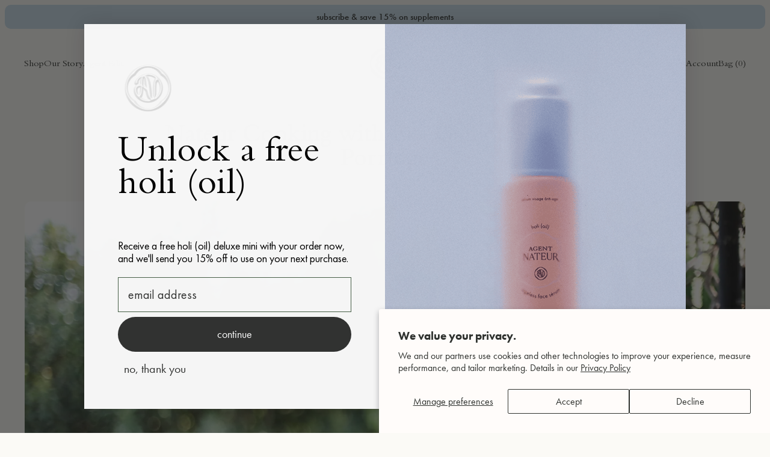

--- FILE ---
content_type: text/html; charset=utf-8
request_url: https://www.agentnateur.com/blogs/nateur-cooking/nateur-cooking-with-eva-gaillot-sunshine-porridge
body_size: 48094
content:
<!doctype html>

<!--[if lt IE 9]> <html class="lt-ie9" lang="en"> <![endif]-->
<!--[if IE 9]> <html class="lt-ie10" lang="en"> <![endif]-->
<!-- [if gt IE 9]><! -->
<html lang='en'>
  <!-- <![endif] -->

  <head>
    <meta charset='utf-8'>
    <meta http-equiv='x-ua-compatible' content='ie=edge'>
    <meta name='viewport' content='width=device-width, initial-scale=1.0'>

    <!-- Resource hints -->
    <link rel='preconnect' href='https://cdn.shopify.com'>
    <link rel='preconnect' href='https://polyfill-fastly.net'>

    <!-- Meta -->
    <title>
  Nateur Cooking with Eva Gaillot: Sunshine Porridge &ndash; Agent Nateur
</title>


  
    <meta name="description" content="NATEUR COOKING: Eating healthy doesn’t have to be boring. It’s still possible to indulge in your favorite foods, while nourishing your body at the same time. Here we share clean versions of delicious recipes that will leave you feeling and looking incredible and not to mention, incredibly satisfied Name: Eva GaillotIns" />
  


<!-- Canonical URL -->

  <link rel="canonical" href="https://www.agentnateur.com/blogs/nateur-cooking/nateur-cooking-with-eva-gaillot-sunshine-porridge" />



  <link rel="apple-touch-icon" sizes="180x180" href="//www.agentnateur.com/cdn/shop/files/Grupo_311.png?crop=center&height=180&v=1700575345&width=180">



  <link rel="icon" type="image/png" href="//www.agentnateur.com/cdn/shop/files/Grupo_311.png?crop=center&height=32&v=1700575345&width=32" sizes="32x32">
  <link rel="icon" type="image/png" href="//www.agentnateur.com/cdn/shop/files/Grupo_311.png?crop=center&height=16&v=1700575345&width=16" sizes="16x16">


<meta name="theme-color" content="transparent">
<meta name="msapplication-TileColor" content="black">






<meta name="twitter:site" content="shopify">


  <meta name="twitter:card" content="summary">
  <meta name="twitter:title" content="Nateur Cooking with Eva Gaillot: Sunshine Porridge">
  <meta name="twitter:description" content="NATEUR COOKING: Eating healthy doesn’t have to be boring. It’s still possible to indulge in your favorite foods, while nourishing your body at the same time. Here we share clean versions of delicious recipes that will leave you feeling and looking incredible and not to mention, incredibly satisfied Name: Eva GaillotInstagram: @thefrenchcoconutJob description: Vegan Chef and AuthorEat this recipe for: This porridge is one of my favorite breakfast recipes, inspired by my many trips to India.It’s tasty, satisfying, improves gut health, has immune system benefits and ultimately has a glowing skin effect.Top 3 Instagram accounts for inspiration:  @sophia_roe She is such an inspiring chef. I just love the way she shares things on Instagram, her raw honesty and never-ending creativity. @herbalacademy As an herbal medicine enthusiast, I’ve decided this year to follow one of their herbal courses. I honestly think it’s never too late to">
  
    <meta name="twitter:image" content="https://www.agentnateur.com/cdn/shop/articles/Eva_2.png?v=1618686029&width=240">
  






  <meta property="og:type" content="article" />
  <meta property="og:title" content="Nateur Cooking with Eva Gaillot: Sunshine Porridge" />
  
  



<meta property="og:description" content="NATEUR COOKING: Eating healthy doesn’t have to be boring. It’s still possible to indulge in your favorite foods, while nourishing your body at the same time. Here we share clean versions of delicious recipes that will leave you feeling and looking incredible and not to mention, incredibly satisfied Name: Eva GaillotIns" />

<meta property="og:url" content="https://www.agentnateur.com/blogs/nateur-cooking/nateur-cooking-with-eva-gaillot-sunshine-porridge" />
<meta property="og:site_name" content="Agent Nateur" />
<!-- JSON-LD Structured Data -->
<script type="application/ld+json">
  {
    "@context" : "http://schema.org",
    "@type" : "WebSite",
    "name" : "Agent Nateur",
    "url" : "https:\/\/www.agentnateur.com"
  }
</script>

<script type="application/ld+json">
  {
    "@context": "http://schema.org",
    "@type": "Organization",
    "name" : "Agent Nateur",
    "url" : "https:\/\/www.agentnateur.com",
    "logo": "https:\/\/www.agentnateur.com\/cdn\/shop\/t\/149\/assets\/logo.png?27930",
    "sameAs": [
      "https:\/\/pinterest.com\/shopify",
      "https:\/\/facebook.com\/shopify",
      "https:\/\/instagram.com\/shopify",
      "https:\/\/twitter.com\/shopify"
    ]
  }
</script>


<!-- End of JSON-LD Structured Data -->


    <!-- Stylesheets -->
    <link href="//www.agentnateur.com/cdn/shop/t/149/assets/main.css?v=10136125807751314021762793192" rel="stylesheet" type="text/css" media="all" />
    <!-- Custom CSS - Safe from theme updates -->
    <link href="//www.agentnateur.com/cdn/shop/t/149/assets/custom.css?v=137657008106504614651748410131" rel="stylesheet" type="text/css" media="all" />

    

    

    
    <style>
      select {
        background-image: url('data:image/svg+xml,%3Csvg%20viewBox=%220%200%2072%2027%22%20xmlns=%22http://www.w3.org/2000/svg%22%3E%3Cpath%20d=%22M18%200h36L36%2027z%22%20style=%22fill:%20%23a3a3a3;%20fill:%20;%22%20fill-rule=%22evenodd%22%20/%3E%3C/svg%3E');
      }

      .CartItem-imagePlaceholder,
      .GridItem-imagePlaceholder,
      .GridItem-secondImagePlaceholder,
      .GridItem-thumbImagePlaceholder {
        --product-image-placeholder-padding: 75.00%;
        --product-image-size: contain;
      }

      .o-placeholder.has-icon::before {
        background-image: url('data:image/svg+xml,%3Csvg%20viewBox=%220%200%201024%201024%22%20version=%221.1%22%20xmlns=%22http://www.w3.org/2000/svg%22%3E%3Cpath%20d=%22M872,192%20L152,192%20C129.88,192%20112,209.88%20112,232%20L112,792%20C112,814.08%20129.88,832%20152,832%20L872,832%20C894.12,832%20912,814.08%20912,792%20L912,232%20C912,209.92%20894.12,192%20872,192%20L872,192%20L872,192%20Z%20M832,752%20L192,752%20L192,272%20L832,272%20L832,752%20L832,752%20L832,752%20Z%20M684.6,547.08%20L555.36,611.28%20L404.56,367.24%20L272,672%20L752,672%20L684.6,547.08%20L684.6,547.08%20L684.6,547.08%20Z%20M642,472%20C669.6,472%20692,449.6%20692,422%20C692,394.4%20669.6,372%20642,372%20C614.4,372%20592,394.4%20592,422%20C592,449.6%20614.4,472%20642,472%20L642,472%20L642,472%20Z%22%20style=%22fill:%20%23efefef;%20fill:%20;%22%3E%3C/path%3E%3C/svg%3E');
      }

      .pswp__button,
      .pswp__button--arrow--left:before,
      .pswp__button--arrow--right:before {
        background: url("//www.agentnateur.com/cdn/shop/t/149/assets/photoswipe.png?v=115405504031309184941746652042") 0 0 no-repeat;
      }

      @media (-webkit-min-device-pixel-ratio: 1.1),
        (min-resolution: 105dpi),
        (min-resolution: 1.1dppx) {
        /* Serve SVG sprite if browser supports SVG and resolution is more than 105dpi */
        .pswp--svg .pswp__button,
        .pswp--svg .pswp__button--arrow--left:before,
        .pswp--svg .pswp__button--arrow--right:before {
          background-image: url("//www.agentnateur.com/cdn/shop/t/149/assets/photoswipe.svg?v=118181495713311880261746652042");
        }
      }
    </style>
    <style>
/* ===================================================== */
/* Inline CSS styles
/* ===================================================== */
.CartItem-imagePlaceholder {
  padding-bottom: var(--product-image-placeholder-padding);
  background-size: var(--product-image-size);
}

.GridItem-imagePlaceholder {
  padding-bottom: var(--product-image-placeholder-padding);
  background-size: var(--product-image-size);
}
.GridItem-secondImagePlaceholder {
  padding-bottom: var(--product-image-placeholder-padding);
  background-size: var(--product-image-size);
}
.GridItem-thumbImagePlaceholder {
  padding-bottom: var(--product-image-placeholder-padding);
  background-size: var(--product-image-size);
}

/*  */
@font-face {
  font-family: "Bembo Std";
  src: url("//www.agentnateur.com/cdn/shop/t/149/assets/BemboStd-Bold.woff2?v=178400440555498853661746652042") format("woff2"), url("//www.agentnateur.com/cdn/shop/t/149/assets/BemboStd-Bold.woff?v=52313832143133166661746652042") format("woff");
  font-weight: bold;
  font-style: normal;
  font-display: swap;
}
@font-face {
  font-family: "Bembo Std";
  src: url("//www.agentnateur.com/cdn/shop/t/149/assets/BemboStd-BoldItalic.woff2?v=171309592345459611791746652042") format("woff2"), url("//www.agentnateur.com/cdn/shop/t/149/assets/BemboStd-BoldItalic.woff?v=25360612469846760411746652042") format("woff");
  font-weight: bold;
  font-style: italic;
  font-display: swap;
}
@font-face {
  font-family: "Bembo Std";
  src: url("//www.agentnateur.com/cdn/shop/t/149/assets/BemboStd-Italic.woff2?v=153434702651821470491746652042") format("woff2"), url("//www.agentnateur.com/cdn/shop/t/149/assets/BemboStd-Italic.woff?v=28051053679475162171746652042") format("woff");
  font-weight: normal;
  font-style: italic;
  font-display: swap;
}
@font-face {
  font-family: "Bembo Std";
  src: url("//www.agentnateur.com/cdn/shop/t/149/assets/BemboStd.woff2?v=4570400761036157091746652042") format("woff2"), url("//www.agentnateur.com/cdn/shop/t/149/assets/BemboStd.woff?v=61775131414253765231746652042") format("woff");
  font-weight: normal;
  font-style: normal;
  font-display: swap;
}
/* Klaviyo % Element */
.kl-teaser-UmM54M.kl-private-reset-css-Xuajs1 {
  z-index: 2 !important;
}

/* End Klaviyo % Element */
/* Yotpo % Element */
.yotpo-review-form-modal {
  z-index: 999 !important;
}

/* End Yotpo % Element */

</style>

    <!-- Custom header content -->
    <script>window.performance && window.performance.mark && window.performance.mark('shopify.content_for_header.start');</script><meta name="google-site-verification" content="ubUnjeO3f274ywEox1K0dNq5l_9iCGp0QgBpMoWj29k">
<meta id="shopify-digital-wallet" name="shopify-digital-wallet" content="/26334734/digital_wallets/dialog">
<meta name="shopify-checkout-api-token" content="194212754720be801a48e5984452bb6d">
<meta id="in-context-paypal-metadata" data-shop-id="26334734" data-venmo-supported="false" data-environment="production" data-locale="en_US" data-paypal-v4="true" data-currency="USD">
<link rel="alternate" type="application/atom+xml" title="Feed" href="/blogs/nateur-cooking.atom" />
<link rel="alternate" hreflang="x-default" href="https://www.agentnateur.com/blogs/nateur-cooking/nateur-cooking-with-eva-gaillot-sunshine-porridge">
<link rel="alternate" hreflang="en-CA" href="https://www.agentnateur.com/en-ca/blogs/nateur-cooking/nateur-cooking-with-eva-gaillot-sunshine-porridge">
<link rel="alternate" hreflang="en-US" href="https://www.agentnateur.com/blogs/nateur-cooking/nateur-cooking-with-eva-gaillot-sunshine-porridge">
<script async="async" src="/checkouts/internal/preloads.js?locale=en-US"></script>
<link rel="preconnect" href="https://shop.app" crossorigin="anonymous">
<script async="async" src="https://shop.app/checkouts/internal/preloads.js?locale=en-US&shop_id=26334734" crossorigin="anonymous"></script>
<script id="apple-pay-shop-capabilities" type="application/json">{"shopId":26334734,"countryCode":"US","currencyCode":"USD","merchantCapabilities":["supports3DS"],"merchantId":"gid:\/\/shopify\/Shop\/26334734","merchantName":"Agent Nateur","requiredBillingContactFields":["postalAddress","email","phone"],"requiredShippingContactFields":["postalAddress","email","phone"],"shippingType":"shipping","supportedNetworks":["visa","masterCard","amex","discover","elo","jcb"],"total":{"type":"pending","label":"Agent Nateur","amount":"1.00"},"shopifyPaymentsEnabled":true,"supportsSubscriptions":true}</script>
<script id="shopify-features" type="application/json">{"accessToken":"194212754720be801a48e5984452bb6d","betas":["rich-media-storefront-analytics"],"domain":"www.agentnateur.com","predictiveSearch":true,"shopId":26334734,"locale":"en"}</script>
<script>var Shopify = Shopify || {};
Shopify.shop = "agentnateur.myshopify.com";
Shopify.locale = "en";
Shopify.currency = {"active":"USD","rate":"1.0"};
Shopify.country = "US";
Shopify.theme = {"name":"Production","id":149882863861,"schema_name":"Shiro","schema_version":"1.0.0","theme_store_id":null,"role":"main"};
Shopify.theme.handle = "null";
Shopify.theme.style = {"id":null,"handle":null};
Shopify.cdnHost = "www.agentnateur.com/cdn";
Shopify.routes = Shopify.routes || {};
Shopify.routes.root = "/";</script>
<script type="module">!function(o){(o.Shopify=o.Shopify||{}).modules=!0}(window);</script>
<script>!function(o){function n(){var o=[];function n(){o.push(Array.prototype.slice.apply(arguments))}return n.q=o,n}var t=o.Shopify=o.Shopify||{};t.loadFeatures=n(),t.autoloadFeatures=n()}(window);</script>
<script>
  window.ShopifyPay = window.ShopifyPay || {};
  window.ShopifyPay.apiHost = "shop.app\/pay";
  window.ShopifyPay.redirectState = null;
</script>
<script id="shop-js-analytics" type="application/json">{"pageType":"article"}</script>
<script defer="defer" async type="module" src="//www.agentnateur.com/cdn/shopifycloud/shop-js/modules/v2/client.init-shop-cart-sync_DtuiiIyl.en.esm.js"></script>
<script defer="defer" async type="module" src="//www.agentnateur.com/cdn/shopifycloud/shop-js/modules/v2/chunk.common_CUHEfi5Q.esm.js"></script>
<script type="module">
  await import("//www.agentnateur.com/cdn/shopifycloud/shop-js/modules/v2/client.init-shop-cart-sync_DtuiiIyl.en.esm.js");
await import("//www.agentnateur.com/cdn/shopifycloud/shop-js/modules/v2/chunk.common_CUHEfi5Q.esm.js");

  window.Shopify.SignInWithShop?.initShopCartSync?.({"fedCMEnabled":true,"windoidEnabled":true});

</script>
<script>
  window.Shopify = window.Shopify || {};
  if (!window.Shopify.featureAssets) window.Shopify.featureAssets = {};
  window.Shopify.featureAssets['shop-js'] = {"shop-cart-sync":["modules/v2/client.shop-cart-sync_DFoTY42P.en.esm.js","modules/v2/chunk.common_CUHEfi5Q.esm.js"],"init-fed-cm":["modules/v2/client.init-fed-cm_D2UNy1i2.en.esm.js","modules/v2/chunk.common_CUHEfi5Q.esm.js"],"init-shop-email-lookup-coordinator":["modules/v2/client.init-shop-email-lookup-coordinator_BQEe2rDt.en.esm.js","modules/v2/chunk.common_CUHEfi5Q.esm.js"],"shop-cash-offers":["modules/v2/client.shop-cash-offers_3CTtReFF.en.esm.js","modules/v2/chunk.common_CUHEfi5Q.esm.js","modules/v2/chunk.modal_BewljZkx.esm.js"],"shop-button":["modules/v2/client.shop-button_C6oxCjDL.en.esm.js","modules/v2/chunk.common_CUHEfi5Q.esm.js"],"init-windoid":["modules/v2/client.init-windoid_5pix8xhK.en.esm.js","modules/v2/chunk.common_CUHEfi5Q.esm.js"],"avatar":["modules/v2/client.avatar_BTnouDA3.en.esm.js"],"init-shop-cart-sync":["modules/v2/client.init-shop-cart-sync_DtuiiIyl.en.esm.js","modules/v2/chunk.common_CUHEfi5Q.esm.js"],"shop-toast-manager":["modules/v2/client.shop-toast-manager_BYv_8cH1.en.esm.js","modules/v2/chunk.common_CUHEfi5Q.esm.js"],"pay-button":["modules/v2/client.pay-button_FnF9EIkY.en.esm.js","modules/v2/chunk.common_CUHEfi5Q.esm.js"],"shop-login-button":["modules/v2/client.shop-login-button_CH1KUpOf.en.esm.js","modules/v2/chunk.common_CUHEfi5Q.esm.js","modules/v2/chunk.modal_BewljZkx.esm.js"],"init-customer-accounts-sign-up":["modules/v2/client.init-customer-accounts-sign-up_aj7QGgYS.en.esm.js","modules/v2/client.shop-login-button_CH1KUpOf.en.esm.js","modules/v2/chunk.common_CUHEfi5Q.esm.js","modules/v2/chunk.modal_BewljZkx.esm.js"],"init-shop-for-new-customer-accounts":["modules/v2/client.init-shop-for-new-customer-accounts_NbnYRf_7.en.esm.js","modules/v2/client.shop-login-button_CH1KUpOf.en.esm.js","modules/v2/chunk.common_CUHEfi5Q.esm.js","modules/v2/chunk.modal_BewljZkx.esm.js"],"init-customer-accounts":["modules/v2/client.init-customer-accounts_ppedhqCH.en.esm.js","modules/v2/client.shop-login-button_CH1KUpOf.en.esm.js","modules/v2/chunk.common_CUHEfi5Q.esm.js","modules/v2/chunk.modal_BewljZkx.esm.js"],"shop-follow-button":["modules/v2/client.shop-follow-button_CMIBBa6u.en.esm.js","modules/v2/chunk.common_CUHEfi5Q.esm.js","modules/v2/chunk.modal_BewljZkx.esm.js"],"lead-capture":["modules/v2/client.lead-capture_But0hIyf.en.esm.js","modules/v2/chunk.common_CUHEfi5Q.esm.js","modules/v2/chunk.modal_BewljZkx.esm.js"],"checkout-modal":["modules/v2/client.checkout-modal_BBxc70dQ.en.esm.js","modules/v2/chunk.common_CUHEfi5Q.esm.js","modules/v2/chunk.modal_BewljZkx.esm.js"],"shop-login":["modules/v2/client.shop-login_hM3Q17Kl.en.esm.js","modules/v2/chunk.common_CUHEfi5Q.esm.js","modules/v2/chunk.modal_BewljZkx.esm.js"],"payment-terms":["modules/v2/client.payment-terms_CAtGlQYS.en.esm.js","modules/v2/chunk.common_CUHEfi5Q.esm.js","modules/v2/chunk.modal_BewljZkx.esm.js"]};
</script>
<script>(function() {
  var isLoaded = false;
  function asyncLoad() {
    if (isLoaded) return;
    isLoaded = true;
    var urls = ["\/\/shopify.privy.com\/widget.js?shop=agentnateur.myshopify.com","https:\/\/chimpstatic.com\/mcjs-connected\/js\/users\/0c25fb1b4d1ab4ec9db81cee1\/4ee22a0ea26580b9506da4d99.js?shop=agentnateur.myshopify.com","https:\/\/static.rechargecdn.com\/assets\/js\/widget.min.js?shop=agentnateur.myshopify.com","https:\/\/static.shareasale.com\/json\/shopify\/deduplication.js?shop=agentnateur.myshopify.com","https:\/\/static.shareasale.com\/json\/shopify\/shareasale-tracking.js?sasmid=127002\u0026ssmtid=19038\u0026shop=agentnateur.myshopify.com","https:\/\/cdn-widgetsrepository.yotpo.com\/v1\/loader\/7VAWPphdVNzASd2BZGfLWmZU6dMqMwnQqlqjiDpd?shop=agentnateur.myshopify.com","https:\/\/cdn.rebuyengine.com\/onsite\/js\/rebuy.js?shop=agentnateur.myshopify.com","\/\/cdn.shopify.com\/proxy\/09b02001d7c6dcb8f8bd804c4ce8a49ee1a2b340311775474ea77f797b0d28e8\/d33a6lvgbd0fej.cloudfront.net\/script_tag\/secomapp.scripttag.js?shop=agentnateur.myshopify.com\u0026sp-cache-control=cHVibGljLCBtYXgtYWdlPTkwMA"];
    for (var i = 0; i < urls.length; i++) {
      var s = document.createElement('script');
      s.type = 'text/javascript';
      s.async = true;
      s.src = urls[i];
      var x = document.getElementsByTagName('script')[0];
      x.parentNode.insertBefore(s, x);
    }
  };
  if(window.attachEvent) {
    window.attachEvent('onload', asyncLoad);
  } else {
    window.addEventListener('load', asyncLoad, false);
  }
})();</script>
<script id="__st">var __st={"a":26334734,"offset":-28800,"reqid":"eb2dd756-74ab-4466-9f17-54502cffabb5-1767368481","pageurl":"www.agentnateur.com\/blogs\/nateur-cooking\/nateur-cooking-with-eva-gaillot-sunshine-porridge","s":"articles-560849715392","u":"068c20b74d65","p":"article","rtyp":"article","rid":560849715392};</script>
<script>window.ShopifyPaypalV4VisibilityTracking = true;</script>
<script id="captcha-bootstrap">!function(){'use strict';const t='contact',e='account',n='new_comment',o=[[t,t],['blogs',n],['comments',n],[t,'customer']],c=[[e,'customer_login'],[e,'guest_login'],[e,'recover_customer_password'],[e,'create_customer']],r=t=>t.map((([t,e])=>`form[action*='/${t}']:not([data-nocaptcha='true']) input[name='form_type'][value='${e}']`)).join(','),a=t=>()=>t?[...document.querySelectorAll(t)].map((t=>t.form)):[];function s(){const t=[...o],e=r(t);return a(e)}const i='password',u='form_key',d=['recaptcha-v3-token','g-recaptcha-response','h-captcha-response',i],f=()=>{try{return window.sessionStorage}catch{return}},m='__shopify_v',_=t=>t.elements[u];function p(t,e,n=!1){try{const o=window.sessionStorage,c=JSON.parse(o.getItem(e)),{data:r}=function(t){const{data:e,action:n}=t;return t[m]||n?{data:e,action:n}:{data:t,action:n}}(c);for(const[e,n]of Object.entries(r))t.elements[e]&&(t.elements[e].value=n);n&&o.removeItem(e)}catch(o){console.error('form repopulation failed',{error:o})}}const l='form_type',E='cptcha';function T(t){t.dataset[E]=!0}const w=window,h=w.document,L='Shopify',v='ce_forms',y='captcha';let A=!1;((t,e)=>{const n=(g='f06e6c50-85a8-45c8-87d0-21a2b65856fe',I='https://cdn.shopify.com/shopifycloud/storefront-forms-hcaptcha/ce_storefront_forms_captcha_hcaptcha.v1.5.2.iife.js',D={infoText:'Protected by hCaptcha',privacyText:'Privacy',termsText:'Terms'},(t,e,n)=>{const o=w[L][v],c=o.bindForm;if(c)return c(t,g,e,D).then(n);var r;o.q.push([[t,g,e,D],n]),r=I,A||(h.body.append(Object.assign(h.createElement('script'),{id:'captcha-provider',async:!0,src:r})),A=!0)});var g,I,D;w[L]=w[L]||{},w[L][v]=w[L][v]||{},w[L][v].q=[],w[L][y]=w[L][y]||{},w[L][y].protect=function(t,e){n(t,void 0,e),T(t)},Object.freeze(w[L][y]),function(t,e,n,w,h,L){const[v,y,A,g]=function(t,e,n){const i=e?o:[],u=t?c:[],d=[...i,...u],f=r(d),m=r(i),_=r(d.filter((([t,e])=>n.includes(e))));return[a(f),a(m),a(_),s()]}(w,h,L),I=t=>{const e=t.target;return e instanceof HTMLFormElement?e:e&&e.form},D=t=>v().includes(t);t.addEventListener('submit',(t=>{const e=I(t);if(!e)return;const n=D(e)&&!e.dataset.hcaptchaBound&&!e.dataset.recaptchaBound,o=_(e),c=g().includes(e)&&(!o||!o.value);(n||c)&&t.preventDefault(),c&&!n&&(function(t){try{if(!f())return;!function(t){const e=f();if(!e)return;const n=_(t);if(!n)return;const o=n.value;o&&e.removeItem(o)}(t);const e=Array.from(Array(32),(()=>Math.random().toString(36)[2])).join('');!function(t,e){_(t)||t.append(Object.assign(document.createElement('input'),{type:'hidden',name:u})),t.elements[u].value=e}(t,e),function(t,e){const n=f();if(!n)return;const o=[...t.querySelectorAll(`input[type='${i}']`)].map((({name:t})=>t)),c=[...d,...o],r={};for(const[a,s]of new FormData(t).entries())c.includes(a)||(r[a]=s);n.setItem(e,JSON.stringify({[m]:1,action:t.action,data:r}))}(t,e)}catch(e){console.error('failed to persist form',e)}}(e),e.submit())}));const S=(t,e)=>{t&&!t.dataset[E]&&(n(t,e.some((e=>e===t))),T(t))};for(const o of['focusin','change'])t.addEventListener(o,(t=>{const e=I(t);D(e)&&S(e,y())}));const B=e.get('form_key'),M=e.get(l),P=B&&M;t.addEventListener('DOMContentLoaded',(()=>{const t=y();if(P)for(const e of t)e.elements[l].value===M&&p(e,B);[...new Set([...A(),...v().filter((t=>'true'===t.dataset.shopifyCaptcha))])].forEach((e=>S(e,t)))}))}(h,new URLSearchParams(w.location.search),n,t,e,['guest_login'])})(!0,!0)}();</script>
<script integrity="sha256-4kQ18oKyAcykRKYeNunJcIwy7WH5gtpwJnB7kiuLZ1E=" data-source-attribution="shopify.loadfeatures" defer="defer" src="//www.agentnateur.com/cdn/shopifycloud/storefront/assets/storefront/load_feature-a0a9edcb.js" crossorigin="anonymous"></script>
<script crossorigin="anonymous" defer="defer" src="//www.agentnateur.com/cdn/shopifycloud/storefront/assets/shopify_pay/storefront-65b4c6d7.js?v=20250812"></script>
<script data-source-attribution="shopify.dynamic_checkout.dynamic.init">var Shopify=Shopify||{};Shopify.PaymentButton=Shopify.PaymentButton||{isStorefrontPortableWallets:!0,init:function(){window.Shopify.PaymentButton.init=function(){};var t=document.createElement("script");t.src="https://www.agentnateur.com/cdn/shopifycloud/portable-wallets/latest/portable-wallets.en.js",t.type="module",document.head.appendChild(t)}};
</script>
<script data-source-attribution="shopify.dynamic_checkout.buyer_consent">
  function portableWalletsHideBuyerConsent(e){var t=document.getElementById("shopify-buyer-consent"),n=document.getElementById("shopify-subscription-policy-button");t&&n&&(t.classList.add("hidden"),t.setAttribute("aria-hidden","true"),n.removeEventListener("click",e))}function portableWalletsShowBuyerConsent(e){var t=document.getElementById("shopify-buyer-consent"),n=document.getElementById("shopify-subscription-policy-button");t&&n&&(t.classList.remove("hidden"),t.removeAttribute("aria-hidden"),n.addEventListener("click",e))}window.Shopify?.PaymentButton&&(window.Shopify.PaymentButton.hideBuyerConsent=portableWalletsHideBuyerConsent,window.Shopify.PaymentButton.showBuyerConsent=portableWalletsShowBuyerConsent);
</script>
<script data-source-attribution="shopify.dynamic_checkout.cart.bootstrap">document.addEventListener("DOMContentLoaded",(function(){function t(){return document.querySelector("shopify-accelerated-checkout-cart, shopify-accelerated-checkout")}if(t())Shopify.PaymentButton.init();else{new MutationObserver((function(e,n){t()&&(Shopify.PaymentButton.init(),n.disconnect())})).observe(document.body,{childList:!0,subtree:!0})}}));
</script>
<script id='scb4127' type='text/javascript' async='' src='https://www.agentnateur.com/cdn/shopifycloud/privacy-banner/storefront-banner.js'></script><link id="shopify-accelerated-checkout-styles" rel="stylesheet" media="screen" href="https://www.agentnateur.com/cdn/shopifycloud/portable-wallets/latest/accelerated-checkout-backwards-compat.css" crossorigin="anonymous">
<style id="shopify-accelerated-checkout-cart">
        #shopify-buyer-consent {
  margin-top: 1em;
  display: inline-block;
  width: 100%;
}

#shopify-buyer-consent.hidden {
  display: none;
}

#shopify-subscription-policy-button {
  background: none;
  border: none;
  padding: 0;
  text-decoration: underline;
  font-size: inherit;
  cursor: pointer;
}

#shopify-subscription-policy-button::before {
  box-shadow: none;
}

      </style>

<script>window.performance && window.performance.mark && window.performance.mark('shopify.content_for_header.end');</script>
    <!-- End of custom header content -->

    <!-- Pixels -->
    <!-- Google Tag Manager -->
<script>(function(w,d,s,l,i){w[l]=w[l]||[];w[l].push({'gtm.start':
new Date().getTime(),event:'gtm.js'});var f=d.getElementsByTagName(s)[0],
j=d.createElement(s),dl=l!='dataLayer'?'&l='+l:'';j.async=true;j.src=
'https://www.googletagmanager.com/gtm.js?id='+i+dl;f.parentNode.insertBefore(j,f);
})(window,document,'script','dataLayer','GTM-K62R42ZT');</script>
<!-- End Google Tag Manager -->
    
<link rel='preconnect dns-prefetch' href='https://triplewhale-pixel.web.app/' crossorigin />
<link rel='preconnect dns-prefetch' href='https://api.config-security.com/' crossorigin />

<script>
/* >> TriplePixel :: start*/
~function(W,H,A,L,E,_,B,N){function O(U,T,H,R){void 0===R&&(R=!1),H=new XMLHttpRequest,H.open("GET",U,!0),H.send(null),H.onreadystatechange=function(){4===H.readyState&&200===H.status?(R=H.responseText,U.includes(".txt")?eval(R):N[B]=R):(299<H.status||H.status<200)&&T&&!R&&(R=!0,O(U,T-1))}}if(N=window,!N[H+"sn"]){N[H+"sn"]=1;try{A.setItem(H,1+(0|A.getItem(H)||0)),(E=JSON.parse(A.getItem(H+"U")||"[]")).push(location.href),A.setItem(H+"U",JSON.stringify(E))}catch(e){}A.getItem('"!nC`')||(A=N,A[H]||(L=function(){return Date.now().toString(36)+"_"+Math.random().toString(36)},E=A[H]=function(t,e){return W=L(),(E._q=E._q||[]).push([W,t,e]),W},E.ch=W,B="configSecurityConfModel",N[B]=1,O("//conf.config-security.com/model",0),O("//triplewhale-pixel.web.app/triplefw.txt?",5)))}}("","TriplePixel",localStorage);
/* << TriplePixel :: end*/
</script>

<meta name="facebook-domain-verification" content="jt7y2oedemn83sh23i431td8kn4n40" />

<!-- Global site tag (gtag.js) - Google Ads: 607307158 -->
<script async src="https://www.googletagmanager.com/gtag/js?id=AW-607307158"></script>
<script>
  window.dataLayer = window.dataLayer || [];
  function gtag(){dataLayer.push(arguments);}
  gtag('js', new Date());

  gtag('config', 'AW-607307158');
</script>
    <script>
  gtag('event', 'page_view', {
    'send_to': 'AW-607307158',
    'value': 'replace with value',
    'items': [{
      'id': 'replace with value',
      'google_business_vertical': 'retail'
    }]
  });
</script>

<!-- Google tag (gtag.js) -->
<script async src="https://www.googletagmanager.com/gtag/js?id=G-Q25PB0MBNH"></script>
<script>
  window.dataLayer = window.dataLayer || [];
  function gtag(){dataLayer.push(arguments);}
  gtag('js', new Date());

  gtag('config', 'G-Q25PB0MBNH');
</script>
  
    
<script type='text/javascript'>
  window.__lo_site_id = 296301;
  (function() {
	var wa = document.createElement('script'); wa.type = 'text/javascript'; wa.async = true;
	wa.src = 'https://d10lpsik1i8c69.cloudfront.net/w.js';
	var s = document.getElementsByTagName('script')[0]; s.parentNode.insertBefore(wa, s);
  })();
</script>


<script type="text/javascript">
  (function(c,l,a,r,i,t,y){
    c[a]=c[a]||function(){(c[a].q=c[a].q||[]).push(arguments)};
    t=l.createElement(r);t.async=1;t.src="https://www.clarity.ms/tag/"+i;
    y=l.getElementsByTagName(r)[0];y.parentNode.insertBefore(t,y);
  })(window, document, "clarity", "script", "hg8qb77u1t");
</script>
  <!-- BEGIN app block: shopify://apps/uppromote-affiliate/blocks/core-script/64c32457-930d-4cb9-9641-e24c0d9cf1f4 --><!-- BEGIN app snippet: core-metafields-setting --><!--suppress ES6ConvertVarToLetConst -->
<script type="application/json" id="core-uppromote-settings">{"app_env":{"env":"production"}}</script>
<script type="application/json" id="core-uppromote-cart">{"note":null,"attributes":{},"original_total_price":0,"total_price":0,"total_discount":0,"total_weight":0.0,"item_count":0,"items":[],"requires_shipping":false,"currency":"USD","items_subtotal_price":0,"cart_level_discount_applications":[],"checkout_charge_amount":0}</script>
<script id="core-uppromote-quick-store-tracking-vars">
    function getDocumentContext(){const{href:a,hash:b,host:c,hostname:d,origin:e,pathname:f,port:g,protocol:h,search:i}=window.location,j=document.referrer,k=document.characterSet,l=document.title;return{location:{href:a,hash:b,host:c,hostname:d,origin:e,pathname:f,port:g,protocol:h,search:i},referrer:j||document.location.href,characterSet:k,title:l}}function getNavigatorContext(){const{language:a,cookieEnabled:b,languages:c,userAgent:d}=navigator;return{language:a,cookieEnabled:b,languages:c,userAgent:d}}function getWindowContext(){const{innerHeight:a,innerWidth:b,outerHeight:c,outerWidth:d,origin:e,screen:{height:j,width:k},screenX:f,screenY:g,scrollX:h,scrollY:i}=window;return{innerHeight:a,innerWidth:b,outerHeight:c,outerWidth:d,origin:e,screen:{screenHeight:j,screenWidth:k},screenX:f,screenY:g,scrollX:h,scrollY:i,location:getDocumentContext().location}}function getContext(){return{document:getDocumentContext(),navigator:getNavigatorContext(),window:getWindowContext()}}
    if (window.location.href.includes('?sca_ref=')) {
        localStorage.setItem('__up_lastViewedPageContext', JSON.stringify({
            context: getContext(),
            timestamp: new Date().toISOString(),
        }))
    }
</script>

<script id="core-uppromote-setting-booster">
    var UpPromoteCoreSettings = JSON.parse(document.getElementById('core-uppromote-settings').textContent)
    UpPromoteCoreSettings.currentCart = JSON.parse(document.getElementById('core-uppromote-cart')?.textContent || '{}')
    const idToClean = ['core-uppromote-settings', 'core-uppromote-cart', 'core-uppromote-setting-booster', 'core-uppromote-quick-store-tracking-vars']
    idToClean.forEach(id => {
        document.getElementById(id)?.remove()
    })
</script>
<!-- END app snippet -->


<!-- END app block --><!-- BEGIN app block: shopify://apps/savedby-package-protection/blocks/savedby-storefront-widget/6d4bce9c-696c-4f95-8a15-0cc2b2b9e839 --><!-- START SAVEDBY EXTENSION -->
<script>
  const widgetConfig = {"excludedProducts":[],"feeTiers":[{"price":1.47,"max":70,"variantId":46411267342581},{"price":2.67,"max":100,"variantId":46411271962869},{"price":3.97,"max":150,"variantId":46411271995637},{"price":5.47,"max":200,"variantId":46411272028405},{"price":6.97,"max":250,"variantId":46411272061173},{"price":8.47,"max":300,"variantId":46411272093941},{"price":9.97,"max":350,"variantId":46411272126709},{"price":11.47,"max":400,"variantId":46411272159477},{"price":12.97,"max":450,"variantId":46411272192245},{"price":14.47,"max":500,"variantId":46411272225013},{"price":15.97,"max":550,"variantId":46411272257781},{"price":17.47,"max":600,"variantId":46411272290549},{"price":18.97,"max":650,"variantId":46411272323317},{"price":20.47,"max":700,"variantId":46411272356085},{"price":21.97,"max":750,"variantId":46411272388853},{"price":23.47,"max":800,"variantId":46411272421621},{"price":24.97,"max":850,"variantId":46411272454389},{"price":26.47,"max":900,"variantId":46411272487157},{"price":27.97,"max":950,"variantId":46411272519925},{"price":29.47,"max":1000,"variantId":46411272552693},{"price":30.97,"max":1050,"variantId":46411272585461},{"price":32.47,"max":1100,"variantId":46411272618229},{"price":33.97,"max":1150,"variantId":46411272650997},{"price":35.47,"max":1200,"variantId":46411272683765}],"nonCoveredProducts":[],"protectionProduct":"gid://shopify/Product/9030731628789","widgetExcludedProducts":[],"storefront":{"version":"v7.0.0-beta.15","variant":"BASIC","autoOptIn":false,"info":{"description":"Package Protection","title":"Checkout+"},"useOnlyAjaxToRemove":false,"checkoutText":"Checkout with package protection","optOutText":"CHECKOUT • ${totalPrice}","customCSS":":host {}","checkoutButtonExclusions":{"attributes":[],"classNames":[]}},"checkout":{"variant":"LOWPRO","title":"","textContent":"","popup":{"isOrderSatisfaction":false,"point1Title":"","point1Body":"","point2Body":"","point3Title":"","point3Body":"","point2Title":"","carbonPointTitle":"","carbonPointBody":"","iconColor":"","bannerSrc":"","carbonPointIcon":""},"hidePrice":false,"autoOptIn":false},"currentPlan":{"id":"9i95duVa3WlZSvqthkTa","isOrderSatisfaction":false},"enableConditions":{"checkout":[]}};
  let _SavedBy_sfwVersion = widgetConfig.storefront.version
  const devVersion = localStorage.getItem('SAVEDBY_DEV_VERSION');
  if (devVersion?.match(/^v\d+\.\d+\.\d+-beta\.\d+$/)) _SavedBy_sfwVersion = devVersion;
  if (!_SavedBy_sfwVersion) console.error('[SAVEDBY] Missing SFW version');
  const useLegacy = _SavedBy_sfwVersion < 'v7';
</script>
<!-- BEGIN app snippet: legacy --><script>
  try {
    (function() {
      if (!useLegacy) return
      console.debug('[SAVEDBY] Loading legacy extension');
      class SavedBy {
        #checkoutButtonDisabled = false;
        #isMerchantResponsible = false;

        constructor() {
          if (window.performance && window.performance.mark) window.performance.mark('savedby-init-start');
          safeIdleCallback(() => {
            this.initializeCartLogic()
          })

          this.initializeCritical()

          if (window.performance && window.performance.mark) {
            window.performance.mark('savedby-init-end');
            window.performance.measure('savedby-init', 'savedby-init-start', 'savedby-init-end');
          }
        }

        initializeCritical() {
          // SHOP STATE
          this.cart = {"note":null,"attributes":{},"original_total_price":0,"total_price":0,"total_discount":0,"total_weight":0.0,"item_count":0,"items":[],"requires_shipping":false,"currency":"USD","items_subtotal_price":0,"cart_level_discount_applications":[],"checkout_charge_amount":0};
          this.product =  {"id":9030731628789,"title":"Package Protection","handle":"savedby-package-protection","description":"\u003ch4\u003e\n\u003cstrong\u003eTo learn more about SavedBy's Policies, please click here: \u003c\/strong\u003e\u003cspan style=\"color: #2b00ff;\"\u003e\u003ca href=\"https:\/\/savedby.io\/policies\" style=\"color: #2b00ff;\" target=\"_blank\"\u003ehttps:\/\/savedby.io\/policies\u003c\/a\u003e\u003c\/span\u003e\n\u003c\/h4\u003e\n\u003cp\u003e \u003c\/p\u003e","published_at":"2025-09-01T14:31:35-07:00","created_at":"2025-02-12T13:45:08-08:00","vendor":"SavedBy","type":"Protection","tags":["exclude_rebuy","exclude_stamped","smart-cart-hidden","smart-cart-shipping-excluded","YBlocklist"],"price":147,"price_min":147,"price_max":3547,"available":true,"price_varies":true,"compare_at_price":null,"compare_at_price_min":0,"compare_at_price_max":0,"compare_at_price_varies":false,"variants":[{"id":46411267342581,"title":"Tier 1","option1":"Tier 1","option2":null,"option3":null,"sku":"savedby","requires_shipping":false,"taxable":false,"featured_image":null,"available":true,"name":"Package Protection - Tier 1","public_title":"Tier 1","options":["Tier 1"],"price":147,"weight":0,"compare_at_price":null,"inventory_management":null,"barcode":null,"requires_selling_plan":false,"selling_plan_allocations":[],"quantity_rule":{"min":1,"max":null,"increment":1}},{"id":46411271962869,"title":"Tier 2","option1":"Tier 2","option2":null,"option3":null,"sku":"savedby","requires_shipping":false,"taxable":false,"featured_image":null,"available":true,"name":"Package Protection - Tier 2","public_title":"Tier 2","options":["Tier 2"],"price":267,"weight":0,"compare_at_price":null,"inventory_management":null,"barcode":null,"requires_selling_plan":false,"selling_plan_allocations":[],"quantity_rule":{"min":1,"max":null,"increment":1}},{"id":46411271995637,"title":"Tier 3","option1":"Tier 3","option2":null,"option3":null,"sku":"savedby","requires_shipping":false,"taxable":false,"featured_image":null,"available":true,"name":"Package Protection - Tier 3","public_title":"Tier 3","options":["Tier 3"],"price":397,"weight":0,"compare_at_price":null,"inventory_management":null,"barcode":null,"requires_selling_plan":false,"selling_plan_allocations":[],"quantity_rule":{"min":1,"max":null,"increment":1}},{"id":46411272028405,"title":"Tier 4","option1":"Tier 4","option2":null,"option3":null,"sku":"savedby","requires_shipping":false,"taxable":false,"featured_image":null,"available":true,"name":"Package Protection - Tier 4","public_title":"Tier 4","options":["Tier 4"],"price":547,"weight":0,"compare_at_price":null,"inventory_management":null,"barcode":null,"requires_selling_plan":false,"selling_plan_allocations":[],"quantity_rule":{"min":1,"max":null,"increment":1}},{"id":46411272061173,"title":"Tier 5","option1":"Tier 5","option2":null,"option3":null,"sku":"savedby","requires_shipping":false,"taxable":false,"featured_image":null,"available":true,"name":"Package Protection - Tier 5","public_title":"Tier 5","options":["Tier 5"],"price":697,"weight":0,"compare_at_price":null,"inventory_management":null,"barcode":null,"requires_selling_plan":false,"selling_plan_allocations":[],"quantity_rule":{"min":1,"max":null,"increment":1}},{"id":46411272093941,"title":"Tier 6","option1":"Tier 6","option2":null,"option3":null,"sku":"savedby","requires_shipping":false,"taxable":false,"featured_image":null,"available":true,"name":"Package Protection - Tier 6","public_title":"Tier 6","options":["Tier 6"],"price":847,"weight":0,"compare_at_price":null,"inventory_management":null,"barcode":null,"requires_selling_plan":false,"selling_plan_allocations":[],"quantity_rule":{"min":1,"max":null,"increment":1}},{"id":46411272126709,"title":"Tier 7","option1":"Tier 7","option2":null,"option3":null,"sku":"savedby","requires_shipping":false,"taxable":false,"featured_image":null,"available":true,"name":"Package Protection - Tier 7","public_title":"Tier 7","options":["Tier 7"],"price":997,"weight":0,"compare_at_price":null,"inventory_management":null,"barcode":null,"requires_selling_plan":false,"selling_plan_allocations":[],"quantity_rule":{"min":1,"max":null,"increment":1}},{"id":46411272159477,"title":"Tier 8","option1":"Tier 8","option2":null,"option3":null,"sku":"savedby","requires_shipping":false,"taxable":false,"featured_image":null,"available":true,"name":"Package Protection - Tier 8","public_title":"Tier 8","options":["Tier 8"],"price":1147,"weight":0,"compare_at_price":null,"inventory_management":null,"barcode":null,"requires_selling_plan":false,"selling_plan_allocations":[],"quantity_rule":{"min":1,"max":null,"increment":1}},{"id":46411272192245,"title":"Tier 9","option1":"Tier 9","option2":null,"option3":null,"sku":"savedby","requires_shipping":false,"taxable":false,"featured_image":null,"available":true,"name":"Package Protection - Tier 9","public_title":"Tier 9","options":["Tier 9"],"price":1297,"weight":0,"compare_at_price":null,"inventory_management":null,"barcode":null,"requires_selling_plan":false,"selling_plan_allocations":[],"quantity_rule":{"min":1,"max":null,"increment":1}},{"id":46411272225013,"title":"Tier 10","option1":"Tier 10","option2":null,"option3":null,"sku":"savedby","requires_shipping":false,"taxable":false,"featured_image":null,"available":true,"name":"Package Protection - Tier 10","public_title":"Tier 10","options":["Tier 10"],"price":1447,"weight":0,"compare_at_price":null,"inventory_management":null,"barcode":null,"requires_selling_plan":false,"selling_plan_allocations":[],"quantity_rule":{"min":1,"max":null,"increment":1}},{"id":46411272257781,"title":"Tier 11","option1":"Tier 11","option2":null,"option3":null,"sku":"savedby","requires_shipping":false,"taxable":false,"featured_image":null,"available":true,"name":"Package Protection - Tier 11","public_title":"Tier 11","options":["Tier 11"],"price":1597,"weight":0,"compare_at_price":null,"inventory_management":null,"barcode":null,"requires_selling_plan":false,"selling_plan_allocations":[],"quantity_rule":{"min":1,"max":null,"increment":1}},{"id":46411272290549,"title":"Tier 12","option1":"Tier 12","option2":null,"option3":null,"sku":"savedby","requires_shipping":false,"taxable":false,"featured_image":null,"available":true,"name":"Package Protection - Tier 12","public_title":"Tier 12","options":["Tier 12"],"price":1747,"weight":0,"compare_at_price":null,"inventory_management":null,"barcode":null,"requires_selling_plan":false,"selling_plan_allocations":[],"quantity_rule":{"min":1,"max":null,"increment":1}},{"id":46411272323317,"title":"Tier 13","option1":"Tier 13","option2":null,"option3":null,"sku":"savedby","requires_shipping":false,"taxable":false,"featured_image":null,"available":true,"name":"Package Protection - Tier 13","public_title":"Tier 13","options":["Tier 13"],"price":1897,"weight":0,"compare_at_price":null,"inventory_management":null,"barcode":null,"requires_selling_plan":false,"selling_plan_allocations":[],"quantity_rule":{"min":1,"max":null,"increment":1}},{"id":46411272356085,"title":"Tier 14","option1":"Tier 14","option2":null,"option3":null,"sku":"savedby","requires_shipping":false,"taxable":false,"featured_image":null,"available":true,"name":"Package Protection - Tier 14","public_title":"Tier 14","options":["Tier 14"],"price":2047,"weight":0,"compare_at_price":null,"inventory_management":null,"barcode":null,"requires_selling_plan":false,"selling_plan_allocations":[],"quantity_rule":{"min":1,"max":null,"increment":1}},{"id":46411272388853,"title":"Tier 15","option1":"Tier 15","option2":null,"option3":null,"sku":"savedby","requires_shipping":false,"taxable":false,"featured_image":null,"available":true,"name":"Package Protection - Tier 15","public_title":"Tier 15","options":["Tier 15"],"price":2197,"weight":0,"compare_at_price":null,"inventory_management":null,"barcode":null,"requires_selling_plan":false,"selling_plan_allocations":[],"quantity_rule":{"min":1,"max":null,"increment":1}},{"id":46411272421621,"title":"Tier 16","option1":"Tier 16","option2":null,"option3":null,"sku":"savedby","requires_shipping":false,"taxable":false,"featured_image":null,"available":true,"name":"Package Protection - Tier 16","public_title":"Tier 16","options":["Tier 16"],"price":2347,"weight":0,"compare_at_price":null,"inventory_management":null,"barcode":null,"requires_selling_plan":false,"selling_plan_allocations":[],"quantity_rule":{"min":1,"max":null,"increment":1}},{"id":46411272454389,"title":"Tier 17","option1":"Tier 17","option2":null,"option3":null,"sku":"savedby","requires_shipping":false,"taxable":false,"featured_image":null,"available":true,"name":"Package Protection - Tier 17","public_title":"Tier 17","options":["Tier 17"],"price":2497,"weight":0,"compare_at_price":null,"inventory_management":null,"barcode":null,"requires_selling_plan":false,"selling_plan_allocations":[],"quantity_rule":{"min":1,"max":null,"increment":1}},{"id":46411272487157,"title":"Tier 18","option1":"Tier 18","option2":null,"option3":null,"sku":"savedby","requires_shipping":false,"taxable":false,"featured_image":null,"available":true,"name":"Package Protection - Tier 18","public_title":"Tier 18","options":["Tier 18"],"price":2647,"weight":0,"compare_at_price":null,"inventory_management":null,"barcode":null,"requires_selling_plan":false,"selling_plan_allocations":[],"quantity_rule":{"min":1,"max":null,"increment":1}},{"id":46411272519925,"title":"Tier 19","option1":"Tier 19","option2":null,"option3":null,"sku":"savedby","requires_shipping":false,"taxable":false,"featured_image":null,"available":true,"name":"Package Protection - Tier 19","public_title":"Tier 19","options":["Tier 19"],"price":2797,"weight":0,"compare_at_price":null,"inventory_management":null,"barcode":null,"requires_selling_plan":false,"selling_plan_allocations":[],"quantity_rule":{"min":1,"max":null,"increment":1}},{"id":46411272552693,"title":"Tier 20","option1":"Tier 20","option2":null,"option3":null,"sku":"savedby","requires_shipping":false,"taxable":false,"featured_image":null,"available":true,"name":"Package Protection - Tier 20","public_title":"Tier 20","options":["Tier 20"],"price":2947,"weight":0,"compare_at_price":null,"inventory_management":null,"barcode":null,"requires_selling_plan":false,"selling_plan_allocations":[],"quantity_rule":{"min":1,"max":null,"increment":1}},{"id":46411272585461,"title":"Tier 21","option1":"Tier 21","option2":null,"option3":null,"sku":"savedby","requires_shipping":false,"taxable":false,"featured_image":null,"available":true,"name":"Package Protection - Tier 21","public_title":"Tier 21","options":["Tier 21"],"price":3097,"weight":0,"compare_at_price":null,"inventory_management":null,"barcode":null,"requires_selling_plan":false,"selling_plan_allocations":[],"quantity_rule":{"min":1,"max":null,"increment":1}},{"id":46411272618229,"title":"Tier 22","option1":"Tier 22","option2":null,"option3":null,"sku":"savedby","requires_shipping":false,"taxable":false,"featured_image":null,"available":true,"name":"Package Protection - Tier 22","public_title":"Tier 22","options":["Tier 22"],"price":3247,"weight":0,"compare_at_price":null,"inventory_management":null,"barcode":null,"requires_selling_plan":false,"selling_plan_allocations":[],"quantity_rule":{"min":1,"max":null,"increment":1}},{"id":46411272650997,"title":"Tier 23","option1":"Tier 23","option2":null,"option3":null,"sku":"savedby","requires_shipping":false,"taxable":false,"featured_image":null,"available":true,"name":"Package Protection - Tier 23","public_title":"Tier 23","options":["Tier 23"],"price":3397,"weight":0,"compare_at_price":null,"inventory_management":null,"barcode":null,"requires_selling_plan":false,"selling_plan_allocations":[],"quantity_rule":{"min":1,"max":null,"increment":1}},{"id":46411272683765,"title":"Tier 24","option1":"Tier 24","option2":null,"option3":null,"sku":"savedby","requires_shipping":false,"taxable":false,"featured_image":null,"available":true,"name":"Package Protection - Tier 24","public_title":"Tier 24","options":["Tier 24"],"price":3547,"weight":0,"compare_at_price":null,"inventory_management":null,"barcode":null,"requires_selling_plan":false,"selling_plan_allocations":[],"quantity_rule":{"min":1,"max":null,"increment":1}}],"images":["\/\/www.agentnateur.com\/cdn\/shop\/files\/SavedBy_BoxIcon.png?v=1739566752"],"featured_image":"\/\/www.agentnateur.com\/cdn\/shop\/files\/SavedBy_BoxIcon.png?v=1739566752","options":["Title"],"media":[{"alt":null,"id":36143824240885,"position":1,"preview_image":{"aspect_ratio":1.0,"height":1080,"width":1080,"src":"\/\/www.agentnateur.com\/cdn\/shop\/files\/SavedBy_BoxIcon.png?v=1739566752"},"aspect_ratio":1.0,"height":1080,"media_type":"image","src":"\/\/www.agentnateur.com\/cdn\/shop\/files\/SavedBy_BoxIcon.png?v=1739566752","width":1080}],"requires_selling_plan":false,"selling_plan_groups":[],"content":"\u003ch4\u003e\n\u003cstrong\u003eTo learn more about SavedBy's Policies, please click here: \u003c\/strong\u003e\u003cspan style=\"color: #2b00ff;\"\u003e\u003ca href=\"https:\/\/savedby.io\/policies\" style=\"color: #2b00ff;\" target=\"_blank\"\u003ehttps:\/\/savedby.io\/policies\u003c\/a\u003e\u003c\/span\u003e\n\u003c\/h4\u003e\n\u003cp\u003e \u003c\/p\u003e"} 
          this.shop = "www.agentnateur.com";
          this.moneyFormat = '${{amount}}';
          
          // METAFIELDS & CONFIG
          this.status = "ACTIVE";
          this.subMap = {};

          // BLOCK SETTINGS
          this.settings = {"useDefaultFontFamily":true,"fontFamily":{"error":"json not allowed for this object"},"hideSubtotal":true,"parentMarginBottom":0,"infoIconUrl":"https:\/\/cdn.savedby.io\/logos\/savedby\/SavedByLogo-small.png","infoBGColor":"#f5f5f5","infoTextColor":"#000000","infoVariant":"SIMPLE","checkoutButtonBGColor":"#30332f","checkoutButtonTextColor":"#fbfaf6","checkoutButtonBorderRadius":26,"continueTextColor":"#000000","continueFontSize":15,"showLockIcon":false,"showCartTotal":true,"showCompareAtPrice":false,"showInlineCartButton":false,"swapButtonOrder":true,"disclaimerLocation":"bottom","disclaimer":"","customCheckoutSelector":"","tosSelector":"","customCSS":"* {\n   font-family: futura-pt, sans-serif, -apple-system, BlinkMacSystemFont, Segoe UI, Roboto, Oxygen-Sans, Ubuntu, Cantarell, Helvetica Neue, sans-serif !important;\n}\n\n:host {\n--info-border-radius: 26px;\n}\n\n@media(min-width: 1024px) {\n    :host([data-path=\"\/cart\"]) .sb__parent {\n        max-width: 400px;\n        margin-left: auto;\n    }\n}\n\n.sb__checkout-button:hover {\n    filter: unset;\n    color: #fff !important;\n    background: #757b72 !important;\n}\n\n.sb__checkout-button \u003e span {\n  font-weight: normal;\n  text-transform: lowercase;\n  font-size: 18px;\n}\n.sb__checkout-button \u003e span:first-letter {\n  text-transform: capitalize;\n}\n\n:host([data-path=\"\/cart\"]) .sb__info-wrapper {\n  margin-top: 0;\n}\n\n.sb__checkout-button \u003e span,[name=\"primary\"] {\n   letter-spacing: 1px;\n}\n\na.sb__non-covered-link {\n    color: white;\n    min-height: 47px;\n    border: 2px solid rgb(48, 51, 47);\n    border-radius: 40px;\n    font-weight: 400;\n    font-size: 16px;\n    font-family: futura-pt, sans-serif, -apple-system, \"system-ui\", \"Segoe UI\", Roboto, Oxygen-Sans, Ubuntu, Cantarell, \"Helvetica Neue\", sans-serif;\n    text-decoration: none;\n    opacity: unset;\n    display: inline-flex;\n    align-items: center;\n    justify-content: center;\n    width: 100%;\n    box-sizing: border-box;\n    padding: 0px 6px;\n    line-height: 1.5;\n    background: rgb(48, 51, 47);\n    transition: opacity 0.2s linear;\n}\n\na.sb__non-covered-link:hover {\n   opacity: .8;\n}","customJS":"document.head.insertAdjacentHTML(\n\t\"beforeend\",\n\t`\n  \u003cstyle\u003e\n[slot=\"savedby-checkout-button\"],\n[slot=\"savedby-checkout-button\"].rebuy-cart__checkout-button {\n  width: 100% !important;\n  max-width: none !important;\n      background: white !important;\n      color: #30332f !important;\n      border: 2px solid #30332f !important;\n    transition: background, color, 0.2s linear;\n  }\n  .js-cart-upsell div[class*=\"Recommendation_card\"]:has(a[href*=savedby]) {\n  display: none !important;\n  }\n  \u003c\/style\u003e\n  `\n);\n\nconst formatCurrency = (number) =\u003e {\n\tconst locale = typeof Shopify !== \"undefined\" \u0026\u0026 Shopify.locale ? Shopify.locale : \"en\";\n\tconst currency = typeof Shopify !== \"undefined\" \u0026\u0026 Shopify.currency \u0026\u0026 Shopify.currency.active ? Shopify.currency.active : \"USD\";\n\tconst amount = Number(number);\n\n\tif (isNaN(amount)) return null;\n\n\treturn new Intl.NumberFormat(locale, {\n\t\tstyle: \"currency\",\n\t\tcurrency,\n\t\tcurrencyDisplay: \"symbol\",\n\t}).format(amount);\n};\n\nSavedBy.checkoutText = \"Checkout with package protection\";\n\nSavedBy.optOutText = () =\u003e {\n\tconst { total_price } = SavedBy.cart || {};\n\tconst formattedTotal = formatCurrency(total_price \/ 100);\n\tif (!formattedTotal) return \"CHECKOUT\";\n\treturn `CHECKOUT • ${formattedTotal}`;\n};","popupOverride":""};
          delete this.settings.fontFamily;
          this.tosSelector = "";

          const wc = {"excludedProducts":[],"feeTiers":[{"price":1.47,"max":70,"variantId":46411267342581},{"price":2.67,"max":100,"variantId":46411271962869},{"price":3.97,"max":150,"variantId":46411271995637},{"price":5.47,"max":200,"variantId":46411272028405},{"price":6.97,"max":250,"variantId":46411272061173},{"price":8.47,"max":300,"variantId":46411272093941},{"price":9.97,"max":350,"variantId":46411272126709},{"price":11.47,"max":400,"variantId":46411272159477},{"price":12.97,"max":450,"variantId":46411272192245},{"price":14.47,"max":500,"variantId":46411272225013},{"price":15.97,"max":550,"variantId":46411272257781},{"price":17.47,"max":600,"variantId":46411272290549},{"price":18.97,"max":650,"variantId":46411272323317},{"price":20.47,"max":700,"variantId":46411272356085},{"price":21.97,"max":750,"variantId":46411272388853},{"price":23.47,"max":800,"variantId":46411272421621},{"price":24.97,"max":850,"variantId":46411272454389},{"price":26.47,"max":900,"variantId":46411272487157},{"price":27.97,"max":950,"variantId":46411272519925},{"price":29.47,"max":1000,"variantId":46411272552693},{"price":30.97,"max":1050,"variantId":46411272585461},{"price":32.47,"max":1100,"variantId":46411272618229},{"price":33.97,"max":1150,"variantId":46411272650997},{"price":35.47,"max":1200,"variantId":46411272683765}],"nonCoveredProducts":[],"protectionProduct":"gid://shopify/Product/9030731628789","widgetExcludedProducts":[],"storefront":{"version":"v7.0.0-beta.15","variant":"BASIC","autoOptIn":false,"info":{"description":"Package Protection","title":"Checkout+"},"useOnlyAjaxToRemove":false,"checkoutText":"Checkout with package protection","optOutText":"CHECKOUT • ${totalPrice}","customCSS":":host {}","checkoutButtonExclusions":{"attributes":[],"classNames":[]}},"checkout":{"variant":"LOWPRO","title":"","textContent":"","popup":{"isOrderSatisfaction":false,"point1Title":"","point1Body":"","point2Body":"","point3Title":"","point3Body":"","point2Title":"","carbonPointTitle":"","carbonPointBody":"","iconColor":"","bannerSrc":"","carbonPointIcon":""},"hidePrice":false,"autoOptIn":false},"currentPlan":{"id":"9i95duVa3WlZSvqthkTa","isOrderSatisfaction":false},"enableConditions":{"checkout":[]}};
          if (wc) {
            this.checkoutText = wc.storefront.checkoutText;
            this.currentPlan = wc.currentPlan.id;
            this.enableConditions = wc.enableConditions.storefront || [];
            this.excludedProducts = wc.excludedProducts;
            this.feeTiers = wc.feeTiers;
            this.infoDescription = wc.storefront.info.description;
            this.infoTitle = wc.storefront.info.title;
            this.nonCoveredProducts = wc.nonCoveredProducts;
            this.optOutText = wc.storefront.optOutText;
            this.protectionProduct = wc.protectionProduct;
            this.version = _SavedBy_sfwVersion;
            this.widgetExcludedProducts = wc.widgetExcludedProducts;
            this.useRedirect = !wc.storefront.useOnlyAjaxToRemove;
          } else {
            this.currentPlan = "";
            this.enableConditions = [];
            this.excludedProducts = [];
            this.miscPreferences = new Object();
            this.nonCoveredProducts = [];
            this.version = _SavedBy_sfwVersion;
            this.widgetExcludedProducts = [];
          }

        
          
            this.customer = null;
          
          this.noteElement = () => document.querySelector("[name='note']");
          
          this.shouldRun = true
          // CHECK IF SAVEDBY SHOULD RUN
          
            // STOP IF PUBLISHED THEME AND NOT ACTIVE
            if (Shopify.theme.role === "main" && this.status !== "ACTIVE") {
              console.log("[SAVEDBY] theme & status", Shopify.theme.role, this.status)
              this.shouldRun = false;
            }
              
            // CHECK FOR PRODUCT
            if (!this.product) return console.log("[SAVEDBY] Product not found")
          

          this.checkSavedByInCart()

          this.transformCheckoutText._isDefault = true;
          this.transformOptOutText._isDefault = true;
        }

        initializeCartLogic() {
          if (this.shouldRun) {
            function loadWidgetAsync(src) {
              // Load widget async
              safeIdleCallback(() => {
                const script = Object.assign(document.createElement('script'), {
                  type: "module",
                  async: true,
                  src,
                  onerror: (...e) => loadWidgetAsync("https://cdn.shopify.com/extensions/019b76a7-e9d8-70a9-8fcd-c7b9061790de/savedby-1-429/assets/latest.js")
                })
                document.head.appendChild(script);
              });
            }
            const assetUrl = "https://cdn.shopify.com/extensions/019b76a7-e9d8-70a9-8fcd-c7b9061790de/savedby-1-429/assets/VERSION.js";
            loadWidgetAsync(assetUrl.replace("VERSION", _SavedBy_sfwVersion))
          }

          // INTERCEPT CART UPDATES
          const setLoading = (r) => null
          this._interceptXML(this._returnCart.bind(this), setLoading);
          this._interceptFetch(this._returnCart.bind(this), setLoading);
        }

        checkSavedByInCart() {
          const savedByLineItem = this.cart.items.find((item) => item.vendor === "SavedBy");

          if (savedByLineItem || "_SavedBy-internal" in this.cart.attributes) { 
            // safeIdleCallback(() => {
              this.handleCartCleanup(savedByLineItem)
            // })
          } else {
            localStorage.removeItem("savedByRemovedCount")
            this.setupBFCacheHandling();
          }
        }

        handleCartCleanup(savedByLineItem) {
          let savedByRemovedCount = localStorage.getItem("savedByRemovedCount");
          
          if (this.useRedirect !== false && (savedByRemovedCount || 0) < 3) {
            // Fallback to page reload
            this.updateCartRedirect(savedByLineItem);
          } else {
            // Remove SavedBy with AJAX and reload
            this.updateCartAjax(savedByLineItem);
          }
        }

        updateCartRedirect(savedByLineItem) {
          const { origin, pathname, search , protocol } = window.location
          const url = new URL(origin + `/cart/update`);
          // TODO -- do we need locale?
          if (!savedByLineItem) return 
          url.searchParams.append(`updates[${savedByLineItem.id}]`, "0");
          
          if ("_SavedBy-internal" in this.cart.attributes) {
            url.searchParams.append(`attributes[_SavedBy-internal]`, ""); 
          }

          url.searchParams.append("return_to", (pathname + search));
          const savedByRemovedCount = +(localStorage.getItem("savedByRemovedCount") || 0)
          localStorage.setItem("savedByRemovedCount", (+savedByRemovedCount || 0) + 1)

          window.location.href = url.toString()
        }

        updateCartAjax(savedByLineItem) {
          const body = {};
          if (savedByLineItem) body.updates = { [savedByLineItem.id]: 0 };
          if ("_SavedBy-internal" in this.cart.attributes) body.attributes = { "_SavedBy-internal": null };

          fetch("/cart/update.js", {
            method: "POST",
            headers: { "Content-Type": "application/json" },
            body: JSON.stringify(body),
          }).then(() => {
            const currentCount = +(localStorage.getItem("savedByRemovedCount") || 0);
            localStorage.setItem("savedByRemovedCount", currentCount + 1);
            
            if (currentCount < 2) window.location.reload()
          });
        }

        setupBFCacheHandling() {
          // BFCACHE REFRESH IF NEEDED
          if (window.performance?.getEntriesByType("navigation")?.[0]?.type === "back_forward") {
            window.location.reload();
          } else {
            window.addEventListener("pageshow", (event) => {
              if (event.persisted) window.location.reload();
            })
          }
        }

        cart;
        onCartUpdate = new Subscription(this, "cart", { runOnSubscribe: true }).subscribe
        onCheckout = new Subscription(this, "checkout").subscribe
        hooks = [];

        slots = (() => {
          const slots = [];
          slots.add = function add(target, getElement) {
            const existing = slots.find((slot) => slot.target === target);
            if (existing) return existing;

            const slot = { target, getElement };
            this.push(slot);

            window.dispatchEvent(new CustomEvent("SavedBy:slots", { detail: this.slots }));
            return slot;
          };
          slots.remove = function remove(slot) {
            const found = this.find((s) => s === slot);
            if (found) {
              this.splice(this.indexOf(found), 1);
              window.dispatchEvent(new CustomEvent("SavedBy:slots", { detail: this.slots }));
              slot.clone.remove();
            }
          };
          return slots;
        })();

        #enabled = true
        get enabled() {
          return this.#enabled
        }
        set enabled(v) {
          if (typeof v !== "boolean") throw new Error("[SAVEDBY] 'enabled' must be a boolean");
          this.#enabled = v;
          for (const hook of this.hooks) {
            try {
              if (hook.props.includes("enabled")) hook.cb(this.#enabled);
            } catch (error) {
              console.error("[SAVEDBY] Error in hook:", hook, error);
            }
          }
        }

        get isMerchantResponsible() {
          return this.#isMerchantResponsible
        }
        set isMerchantResponsible(v) {
          if (typeof v !== "boolean") throw new Error("[SAVEDBY] 'isMerchantResponsible' must be a boolean");
          this.#isMerchantResponsible = v;
          for (const hook of this.hooks) {
            try {
              if (hook.props.includes("isMerchantResponsible")) hook.cb(this.#isMerchantResponsible);
            } catch (error) {
              console.error("[SAVEDBY] Error in hook:", hook, error);
            }
          }
        }


        get checkoutButtonDisabled() {
          return this.#checkoutButtonDisabled
        }
        set checkoutButtonDisabled(v) {
          if (typeof v !== "boolean") throw new Error("[SAVEDBY] 'checkoutButtonDisabled' must be a boolean");
          this.#checkoutButtonDisabled = v;
          for (const hook of this.hooks) {
            try {
              if (hook.props.includes("checkoutButtonDisabled")) hook.cb(this.#checkoutButtonDisabled);
            } catch (error) {
              console.error("[SAVEDBY] Error in hook:", hook, error);
            }
          }
        }

        get preferences() {
          const metafields = {"exchangeRate":{"amount":"100.0","currency_code":"USD"},"protectionProduct":"gid:\/\/shopify\/Product\/9030731628789","status":"ACTIVE","subMap":{},"widgetConfig":{"excludedProducts":[],"feeTiers":[{"price":1.47,"max":70,"variantId":46411267342581},{"price":2.67,"max":100,"variantId":46411271962869},{"price":3.97,"max":150,"variantId":46411271995637},{"price":5.47,"max":200,"variantId":46411272028405},{"price":6.97,"max":250,"variantId":46411272061173},{"price":8.47,"max":300,"variantId":46411272093941},{"price":9.97,"max":350,"variantId":46411272126709},{"price":11.47,"max":400,"variantId":46411272159477},{"price":12.97,"max":450,"variantId":46411272192245},{"price":14.47,"max":500,"variantId":46411272225013},{"price":15.97,"max":550,"variantId":46411272257781},{"price":17.47,"max":600,"variantId":46411272290549},{"price":18.97,"max":650,"variantId":46411272323317},{"price":20.47,"max":700,"variantId":46411272356085},{"price":21.97,"max":750,"variantId":46411272388853},{"price":23.47,"max":800,"variantId":46411272421621},{"price":24.97,"max":850,"variantId":46411272454389},{"price":26.47,"max":900,"variantId":46411272487157},{"price":27.97,"max":950,"variantId":46411272519925},{"price":29.47,"max":1000,"variantId":46411272552693},{"price":30.97,"max":1050,"variantId":46411272585461},{"price":32.47,"max":1100,"variantId":46411272618229},{"price":33.97,"max":1150,"variantId":46411272650997},{"price":35.47,"max":1200,"variantId":46411272683765}],"nonCoveredProducts":[],"protectionProduct":"gid:\/\/shopify\/Product\/9030731628789","widgetExcludedProducts":[],"storefront":{"version":"v7.0.0-beta.15","variant":"BASIC","autoOptIn":false,"info":{"description":"Package Protection","title":"Checkout+"},"useOnlyAjaxToRemove":false,"checkoutText":"Checkout with package protection","optOutText":"CHECKOUT • ${totalPrice}","customCSS":":host {}","checkoutButtonExclusions":{"attributes":[],"classNames":[]}},"checkout":{"variant":"LOWPRO","title":"","textContent":"","popup":{"isOrderSatisfaction":false,"point1Title":"","point1Body":"","point2Body":"","point3Title":"","point3Body":"","point2Title":"","carbonPointTitle":"","carbonPointBody":"","iconColor":"","bannerSrc":"","carbonPointIcon":""},"hidePrice":false,"autoOptIn":false},"currentPlan":{"id":"9i95duVa3WlZSvqthkTa","isOrderSatisfaction":false},"enableConditions":{"checkout":[]}}}
          const _preferences = Object.assign({}, {"useDefaultFontFamily":true,"fontFamily":{"error":"json not allowed for this object"},"hideSubtotal":true,"parentMarginBottom":0,"infoIconUrl":"https:\/\/cdn.savedby.io\/logos\/savedby\/SavedByLogo-small.png","infoBGColor":"#f5f5f5","infoTextColor":"#000000","infoVariant":"SIMPLE","checkoutButtonBGColor":"#30332f","checkoutButtonTextColor":"#fbfaf6","checkoutButtonBorderRadius":26,"continueTextColor":"#000000","continueFontSize":15,"showLockIcon":false,"showCartTotal":true,"showCompareAtPrice":false,"showInlineCartButton":false,"swapButtonOrder":true,"disclaimerLocation":"bottom","disclaimer":"","customCheckoutSelector":"","tosSelector":"","customCSS":"* {\n   font-family: futura-pt, sans-serif, -apple-system, BlinkMacSystemFont, Segoe UI, Roboto, Oxygen-Sans, Ubuntu, Cantarell, Helvetica Neue, sans-serif !important;\n}\n\n:host {\n--info-border-radius: 26px;\n}\n\n@media(min-width: 1024px) {\n    :host([data-path=\"\/cart\"]) .sb__parent {\n        max-width: 400px;\n        margin-left: auto;\n    }\n}\n\n.sb__checkout-button:hover {\n    filter: unset;\n    color: #fff !important;\n    background: #757b72 !important;\n}\n\n.sb__checkout-button \u003e span {\n  font-weight: normal;\n  text-transform: lowercase;\n  font-size: 18px;\n}\n.sb__checkout-button \u003e span:first-letter {\n  text-transform: capitalize;\n}\n\n:host([data-path=\"\/cart\"]) .sb__info-wrapper {\n  margin-top: 0;\n}\n\n.sb__checkout-button \u003e span,[name=\"primary\"] {\n   letter-spacing: 1px;\n}\n\na.sb__non-covered-link {\n    color: white;\n    min-height: 47px;\n    border: 2px solid rgb(48, 51, 47);\n    border-radius: 40px;\n    font-weight: 400;\n    font-size: 16px;\n    font-family: futura-pt, sans-serif, -apple-system, \"system-ui\", \"Segoe UI\", Roboto, Oxygen-Sans, Ubuntu, Cantarell, \"Helvetica Neue\", sans-serif;\n    text-decoration: none;\n    opacity: unset;\n    display: inline-flex;\n    align-items: center;\n    justify-content: center;\n    width: 100%;\n    box-sizing: border-box;\n    padding: 0px 6px;\n    line-height: 1.5;\n    background: rgb(48, 51, 47);\n    transition: opacity 0.2s linear;\n}\n\na.sb__non-covered-link:hover {\n   opacity: .8;\n}","customJS":"document.head.insertAdjacentHTML(\n\t\"beforeend\",\n\t`\n  \u003cstyle\u003e\n[slot=\"savedby-checkout-button\"],\n[slot=\"savedby-checkout-button\"].rebuy-cart__checkout-button {\n  width: 100% !important;\n  max-width: none !important;\n      background: white !important;\n      color: #30332f !important;\n      border: 2px solid #30332f !important;\n    transition: background, color, 0.2s linear;\n  }\n  .js-cart-upsell div[class*=\"Recommendation_card\"]:has(a[href*=savedby]) {\n  display: none !important;\n  }\n  \u003c\/style\u003e\n  `\n);\n\nconst formatCurrency = (number) =\u003e {\n\tconst locale = typeof Shopify !== \"undefined\" \u0026\u0026 Shopify.locale ? Shopify.locale : \"en\";\n\tconst currency = typeof Shopify !== \"undefined\" \u0026\u0026 Shopify.currency \u0026\u0026 Shopify.currency.active ? Shopify.currency.active : \"USD\";\n\tconst amount = Number(number);\n\n\tif (isNaN(amount)) return null;\n\n\treturn new Intl.NumberFormat(locale, {\n\t\tstyle: \"currency\",\n\t\tcurrency,\n\t\tcurrencyDisplay: \"symbol\",\n\t}).format(amount);\n};\n\nSavedBy.checkoutText = \"Checkout with package protection\";\n\nSavedBy.optOutText = () =\u003e {\n\tconst { total_price } = SavedBy.cart || {};\n\tconst formattedTotal = formatCurrency(total_price \/ 100);\n\tif (!formattedTotal) return \"CHECKOUT\";\n\treturn `CHECKOUT • ${formattedTotal}`;\n};","popupOverride":""}, metafields, { currentPlan: this.currentPlan, feeTiers: metafields.widgetConfig.feeTiers?.sort((a, b) => a.max - b.max) })
          return _preferences
        }

        subscribe(props, cb) {
          try {
            const hook = { props, cb }
            this.hooks.push(hook);
            if (props.includes("cart")) cb(this.cart);
            if (props.includes("checkoutButtonDisabled")) cb(this.checkoutButtonDisabled);
            return () => this.unsubscribe(hook);
          } catch (error) {
            console.error("[SAVEDBY] Error subscribing to hook:", arguments, error)
          }
        }

        unsubscribe(hook) {
          this.hooks = this.hooks.filter((h) => hook !== h);
        }

        transformCheckoutText = (text) => {
          return text
        }
        checkoutText;

        transformOptOutText = (text) => {
          return text
        }
        optOutText;

        _returnCart(url, cart) {
          const setLoading = (r) => null
          // Check if the response is JSON, catches section rendering ex: /cart?main-cart-items
          if (!cart || url.includes("/cart/add")) {
            fetch("/cart.json?savedby=true").then(async r => {
              const cart = await r.json()
              this._returnCart(r.url, cart)
            })
          } else {
            //? Quick validation if a url with /cart comes in, not matching a cart object
            if (this._validateCart(cart)) {
              this.cart = cart;
              for (const hook of this.hooks) {
                try {
                  if (hook.props.includes("cart")) hook.cb(cart);
                } catch (error) {
                  console.error("[SAVEDBY] Error in hook callback:", hook, error);
                }
              }
            }
          }
          setLoading(false);
        }

        _interceptXML(cb, setLoading) {
          const originalXMLOpen = window.XMLHttpRequest.prototype.open;

          window.XMLHttpRequest.prototype.open = function (...args) {
            this.addEventListener("readystatechange", function () {
              if (this.readyState === 4 && this.responseURL.includes("/cart") && !this.responseURL.includes("savedby=true")) {
                setLoading(true);
                try {
                  let cart;
                  try {
                    cart = JSON.parse(this.responseText);
                  } catch (error) {
                    cart = null;
                  }
                  cb(this.responseURL, cart);
                } catch (error) {
                  console.error("Error parsing cart response:", error);
                }
              }
            });

            return originalXMLOpen.apply(this, args);
          };
        }

        _interceptFetch(cb, setLoading) {
          const originalFetch = window.fetch;

          window.fetch = async (...args) => {
            const [resource, config] = args;

            // Check if the request is related to the Shopify cart
            if (typeof resource === "string" && resource.includes("/cart") && !resource.includes("savedby=true")) {
              setLoading(true);

              try {
                const response = await originalFetch(...args);

                if (response.ok) {
                  const clonedResponse = response.clone();
                  clonedResponse.json().then((data) => cb(resource, data)).catch(() => null);
                }

                return response;
              } catch (error) {
                console.error("Fetch interception error:", error);
              }
            }

            return originalFetch(...args);
          };
        }

        // Monster cart uses a /cart endpoint to return data, that does not match the Shopify cart object
        _validateCart(cart) {
          if (isNaN(cart.total_price) || isNaN(cart.item_count) || !Array.isArray(cart.items)) return false;

          return true;
        }
      }

      class Subscription {
        /**
         * @param {Object} context - The context to bind the subscription to
         * @param {String} prop - The property to bind the subscription to
         * @param {Object} [options] - Options for the subscription
         * @param {Boolean} [options.runOnSubscribe=false] - Whether to run the hook on subscribe
         */
        constructor(context, prop, options = {}) {
          Object.assign(this.subscribe, this)
          this.context = context
          this.prop = prop
          Object.assign(this.options, options)
          
          if (context) {
            this.resource = context[prop]
            Object.defineProperty(context, prop, {
              set: (value) => {
                this.resource = value
                for (const hook of this.hooks) {
                  if (this.#isHijacked && !this.#hookFilter(hook)) continue
                  this._runHook(hook, [value])
                }
                return value
              },
              get: () => this.resource
            })
          }
        }

        context;
        hooks = [];
        options = {
          runOnSubscribe: false
        };
        prop;
        resource;
        #hookFilter = Boolean
        #isHijacked = false;

        subscribe = (cb) => {
          this.hooks.push(cb)
          if (this.options.runOnSubscribe) this._runHook(cb, [this.resource]);
          return () => this.unsubscribe(cb)
        }

        unsubscribe = (hook) => {
          this.hooks = this.hooks.filter((h) => hook !== h);
        }

        _runHook(hook, values) {
          try {
            return hook.call(this.context, ...values);
          } catch (error) {
            console.error(`[SAVEDBY] Error in ${this.prop} hook:`, error);
          }
        }

        trigger = (...values) => {
          let results = []
          for (const hook of this.hooks) {
            if (this.#isHijacked && this.#hookFilter(hook)) continue
            results.push(this._runHook(hook, values))
          }
          return results
        }

        hijack = (hookFilter = Boolean) => {
          this.#isHijacked = true;
          this.#hookFilter = hookFilter;
          return this;
        }
      }

      // Keeps window.requestIdleCallback global, uses fallback if requestIdleCallBack fails and fallback for browsers that don't support it (safari)
      //? Removed didTimeout and timeRemaining, as not using from requestIdleCallback
      function safeIdleCallback(cb, timeout = 2000) {
        let called = false;

        const invoke = () => {
          if (called) return;
          called = true;
          cb();
        };

        if ('requestIdleCallback' in window) {
          window.requestIdleCallback(invoke);
        } else {
          // Fallback if not supported (Safari, etc.)
          setTimeout(() => {
            invoke();
          }, 1);
        }

        // Guarantee execution even if idle never comes
        setTimeout(() => {
          invoke();
        }, timeout);
      }

      window.SavedBy = new SavedBy();
      console.log(window.SavedBy)
    })()
  } catch (e) {
    console.error("[SAVEDBY] Error loading extension:", e)
  }
</script>
<!-- END app snippet -->
<!-- BEGIN app snippet: new --><link rel="preconnect" href="https://cdn.shopify.com" crossorigin>
<link rel="preconnect" href="https://cdn.shopifycdn.net" crossorigin>
<link rel="preconnect" href="https://cdn.savedby.io" crossorigin>

<script>
  (() => {
    if (useLegacy) return;
    console.debug('[SAVEDBY] Loading new extension');
    window.SavedBy = {
      cart: {"note":null,"attributes":{},"original_total_price":0,"total_price":0,"total_discount":0,"total_weight":0.0,"item_count":0,"items":[],"requires_shipping":false,"currency":"USD","items_subtotal_price":0,"cart_level_discount_applications":[],"checkout_charge_amount":0},
      
      customer: null,
      
      settings: {"useDefaultFontFamily":true,"fontFamily":{"error":"json not allowed for this object"},"hideSubtotal":true,"parentMarginBottom":0,"infoIconUrl":"https:\/\/cdn.savedby.io\/logos\/savedby\/SavedByLogo-small.png","infoBGColor":"#f5f5f5","infoTextColor":"#000000","infoVariant":"SIMPLE","checkoutButtonBGColor":"#30332f","checkoutButtonTextColor":"#fbfaf6","checkoutButtonBorderRadius":26,"continueTextColor":"#000000","continueFontSize":15,"showLockIcon":false,"showCartTotal":true,"showCompareAtPrice":false,"showInlineCartButton":false,"swapButtonOrder":true,"disclaimerLocation":"bottom","disclaimer":"","customCheckoutSelector":"","tosSelector":"","customCSS":"* {\n   font-family: futura-pt, sans-serif, -apple-system, BlinkMacSystemFont, Segoe UI, Roboto, Oxygen-Sans, Ubuntu, Cantarell, Helvetica Neue, sans-serif !important;\n}\n\n:host {\n--info-border-radius: 26px;\n}\n\n@media(min-width: 1024px) {\n    :host([data-path=\"\/cart\"]) .sb__parent {\n        max-width: 400px;\n        margin-left: auto;\n    }\n}\n\n.sb__checkout-button:hover {\n    filter: unset;\n    color: #fff !important;\n    background: #757b72 !important;\n}\n\n.sb__checkout-button \u003e span {\n  font-weight: normal;\n  text-transform: lowercase;\n  font-size: 18px;\n}\n.sb__checkout-button \u003e span:first-letter {\n  text-transform: capitalize;\n}\n\n:host([data-path=\"\/cart\"]) .sb__info-wrapper {\n  margin-top: 0;\n}\n\n.sb__checkout-button \u003e span,[name=\"primary\"] {\n   letter-spacing: 1px;\n}\n\na.sb__non-covered-link {\n    color: white;\n    min-height: 47px;\n    border: 2px solid rgb(48, 51, 47);\n    border-radius: 40px;\n    font-weight: 400;\n    font-size: 16px;\n    font-family: futura-pt, sans-serif, -apple-system, \"system-ui\", \"Segoe UI\", Roboto, Oxygen-Sans, Ubuntu, Cantarell, \"Helvetica Neue\", sans-serif;\n    text-decoration: none;\n    opacity: unset;\n    display: inline-flex;\n    align-items: center;\n    justify-content: center;\n    width: 100%;\n    box-sizing: border-box;\n    padding: 0px 6px;\n    line-height: 1.5;\n    background: rgb(48, 51, 47);\n    transition: opacity 0.2s linear;\n}\n\na.sb__non-covered-link:hover {\n   opacity: .8;\n}","customJS":"document.head.insertAdjacentHTML(\n\t\"beforeend\",\n\t`\n  \u003cstyle\u003e\n[slot=\"savedby-checkout-button\"],\n[slot=\"savedby-checkout-button\"].rebuy-cart__checkout-button {\n  width: 100% !important;\n  max-width: none !important;\n      background: white !important;\n      color: #30332f !important;\n      border: 2px solid #30332f !important;\n    transition: background, color, 0.2s linear;\n  }\n  .js-cart-upsell div[class*=\"Recommendation_card\"]:has(a[href*=savedby]) {\n  display: none !important;\n  }\n  \u003c\/style\u003e\n  `\n);\n\nconst formatCurrency = (number) =\u003e {\n\tconst locale = typeof Shopify !== \"undefined\" \u0026\u0026 Shopify.locale ? Shopify.locale : \"en\";\n\tconst currency = typeof Shopify !== \"undefined\" \u0026\u0026 Shopify.currency \u0026\u0026 Shopify.currency.active ? Shopify.currency.active : \"USD\";\n\tconst amount = Number(number);\n\n\tif (isNaN(amount)) return null;\n\n\treturn new Intl.NumberFormat(locale, {\n\t\tstyle: \"currency\",\n\t\tcurrency,\n\t\tcurrencyDisplay: \"symbol\",\n\t}).format(amount);\n};\n\nSavedBy.checkoutText = \"Checkout with package protection\";\n\nSavedBy.optOutText = () =\u003e {\n\tconst { total_price } = SavedBy.cart || {};\n\tconst formattedTotal = formatCurrency(total_price \/ 100);\n\tif (!formattedTotal) return \"CHECKOUT\";\n\treturn `CHECKOUT • ${formattedTotal}`;\n};","popupOverride":""},
      shop: "www.agentnateur.com",
      config: {"excludedProducts":[],"feeTiers":[{"price":1.47,"max":70,"variantId":46411267342581},{"price":2.67,"max":100,"variantId":46411271962869},{"price":3.97,"max":150,"variantId":46411271995637},{"price":5.47,"max":200,"variantId":46411272028405},{"price":6.97,"max":250,"variantId":46411272061173},{"price":8.47,"max":300,"variantId":46411272093941},{"price":9.97,"max":350,"variantId":46411272126709},{"price":11.47,"max":400,"variantId":46411272159477},{"price":12.97,"max":450,"variantId":46411272192245},{"price":14.47,"max":500,"variantId":46411272225013},{"price":15.97,"max":550,"variantId":46411272257781},{"price":17.47,"max":600,"variantId":46411272290549},{"price":18.97,"max":650,"variantId":46411272323317},{"price":20.47,"max":700,"variantId":46411272356085},{"price":21.97,"max":750,"variantId":46411272388853},{"price":23.47,"max":800,"variantId":46411272421621},{"price":24.97,"max":850,"variantId":46411272454389},{"price":26.47,"max":900,"variantId":46411272487157},{"price":27.97,"max":950,"variantId":46411272519925},{"price":29.47,"max":1000,"variantId":46411272552693},{"price":30.97,"max":1050,"variantId":46411272585461},{"price":32.47,"max":1100,"variantId":46411272618229},{"price":33.97,"max":1150,"variantId":46411272650997},{"price":35.47,"max":1200,"variantId":46411272683765}],"nonCoveredProducts":[],"protectionProduct":"gid://shopify/Product/9030731628789","widgetExcludedProducts":[],"storefront":{"version":"v7.0.0-beta.15","variant":"BASIC","autoOptIn":false,"info":{"description":"Package Protection","title":"Checkout+"},"useOnlyAjaxToRemove":false,"checkoutText":"Checkout with package protection","optOutText":"CHECKOUT • ${totalPrice}","customCSS":":host {}","checkoutButtonExclusions":{"attributes":[],"classNames":[]}},"checkout":{"variant":"LOWPRO","title":"","textContent":"","popup":{"isOrderSatisfaction":false,"point1Title":"","point1Body":"","point2Body":"","point3Title":"","point3Body":"","point2Title":"","carbonPointTitle":"","carbonPointBody":"","iconColor":"","bannerSrc":"","carbonPointIcon":""},"hidePrice":false,"autoOptIn":false},"currentPlan":{"id":"9i95duVa3WlZSvqthkTa","isOrderSatisfaction":false},"enableConditions":{"checkout":[]}},
      subMap: {},
      status: "ACTIVE",
      exchangeRate: {"amount":"100.0","currency_code":"USD"},
      protectionProduct: "gid://shopify/Product/9030731628789",

    };
    console.log('market', "null", "", "")

    // CHECK IF SAVEDBY SHOULD RUN
    
      // STOP IF NOT ACTIVE AND NOT IN DEV MODE
      if (window.SavedBy.status !== "ACTIVE" && !localStorage.getItem('SAVEDBY_DEV')) {
        console.warn("[SAVEDBY] status", window.SavedBy.status)
        return
      }
    


    const assetUrl = "https://cdn.shopify.com/extensions/019b76a7-e9d8-70a9-8fcd-c7b9061790de/savedby-1-429/assets/VERSION.js";

    fetch('/products/savedby-package-protection.json')
      .then((r) => r.json())
      .then((data) =>{
        window.SavedBy.product = data.product;
      });
  
    const cart = {"note":null,"attributes":{},"original_total_price":0,"total_price":0,"total_discount":0,"total_weight":0.0,"item_count":0,"items":[],"requires_shipping":false,"currency":"USD","items_subtotal_price":0,"cart_level_discount_applications":[],"checkout_charge_amount":0};
    const widgetConfig = {"excludedProducts":[],"feeTiers":[{"price":1.47,"max":70,"variantId":46411267342581},{"price":2.67,"max":100,"variantId":46411271962869},{"price":3.97,"max":150,"variantId":46411271995637},{"price":5.47,"max":200,"variantId":46411272028405},{"price":6.97,"max":250,"variantId":46411272061173},{"price":8.47,"max":300,"variantId":46411272093941},{"price":9.97,"max":350,"variantId":46411272126709},{"price":11.47,"max":400,"variantId":46411272159477},{"price":12.97,"max":450,"variantId":46411272192245},{"price":14.47,"max":500,"variantId":46411272225013},{"price":15.97,"max":550,"variantId":46411272257781},{"price":17.47,"max":600,"variantId":46411272290549},{"price":18.97,"max":650,"variantId":46411272323317},{"price":20.47,"max":700,"variantId":46411272356085},{"price":21.97,"max":750,"variantId":46411272388853},{"price":23.47,"max":800,"variantId":46411272421621},{"price":24.97,"max":850,"variantId":46411272454389},{"price":26.47,"max":900,"variantId":46411272487157},{"price":27.97,"max":950,"variantId":46411272519925},{"price":29.47,"max":1000,"variantId":46411272552693},{"price":30.97,"max":1050,"variantId":46411272585461},{"price":32.47,"max":1100,"variantId":46411272618229},{"price":33.97,"max":1150,"variantId":46411272650997},{"price":35.47,"max":1200,"variantId":46411272683765}],"nonCoveredProducts":[],"protectionProduct":"gid://shopify/Product/9030731628789","widgetExcludedProducts":[],"storefront":{"version":"v7.0.0-beta.15","variant":"BASIC","autoOptIn":false,"info":{"description":"Package Protection","title":"Checkout+"},"useOnlyAjaxToRemove":false,"checkoutText":"Checkout with package protection","optOutText":"CHECKOUT • ${totalPrice}","customCSS":":host {}","checkoutButtonExclusions":{"attributes":[],"classNames":[]}},"checkout":{"variant":"LOWPRO","title":"","textContent":"","popup":{"isOrderSatisfaction":false,"point1Title":"","point1Body":"","point2Body":"","point3Title":"","point3Body":"","point2Title":"","carbonPointTitle":"","carbonPointBody":"","iconColor":"","bannerSrc":"","carbonPointIcon":""},"hidePrice":false,"autoOptIn":false},"currentPlan":{"id":"9i95duVa3WlZSvqthkTa","isOrderSatisfaction":false},"enableConditions":{"checkout":[]}};
    console.log('widgetConfig', widgetConfig);
    const savedByLineItem = cart.items.find((item) => item.vendor === 'SavedBy');

    // if (savedByLineItem || '_SavedBy-internal' in cart.attributes) {
    if (savedByLineItem) {
      let savedByRemovedCount = localStorage.getItem('savedByRemovedCount');

      if (!widgetConfig?.storefront?.useOnlyAjaxToRemove && (savedByRemovedCount || 0) < 3) {
        // USE REDIRECT TO REMOVE SAVEDBY FROM CART
        const { origin, pathname, search, protocol } = window.location;
        const url = new URL(origin + `/cart/update`);
        // TODO -- do we need locale?
        if (!savedByLineItem) return;
        url.searchParams.append(`updates[${savedByLineItem.id}]`, '0');

        // if ('_SavedBy-internal' in cart.attributes) {
        //   url.searchParams.append(`attributes[_SavedBy-internal]`, '');
        // }

        url.searchParams.append('return_to', pathname + search);
        const savedByRemovedCount = +(localStorage.getItem('savedByRemovedCount') || 0);
        localStorage.setItem('savedByRemovedCount', (+savedByRemovedCount || 0) + 1);

        window.location.href = url.toString();
      } else {
        // USE AJAX TO REMOVE SAVEDBY FROM CART & RELOAD PAGE
        const body = {};
        if (savedByLineItem) body.updates = { [savedByLineItem.id]: 0 };
        // if ('_SavedBy-internal' in cart.attributes) body.attributes = { '_SavedBy-internal': null }; // TODO -- remove?

        fetch('/cart/update.js', {
          method: 'POST',
          headers: { 'Content-Type': 'application/json' },
          body: JSON.stringify(body),
        }).then(() => {
          const currentCount = +(localStorage.getItem('savedByRemovedCount') || 0);
          localStorage.setItem('savedByRemovedCount', currentCount + 1);

          if (currentCount < 2) window.location.reload();
        });
      }
    } else {
      localStorage.removeItem('savedByRemovedCount');
      // BFCACHE REFRESH IF NEEDED
      if (window.performance?.getEntriesByType('navigation')?.[0]?.type === 'back_forward') {
        window.location.reload();
      } else {
        window.addEventListener('pageshow', (event) => {
          if (event.persisted) window.location.reload();
        });
      }
    }

    safeIdleCallback(() => {
      const script = Object.assign(document.createElement('script'), {
        type: "module",
        async: true,
        src: assetUrl.replace('VERSION', _SavedBy_sfwVersion),
        // onerror: (...e) => loadWidgetAsync("https://cdn.shopify.com/extensions/019b76a7-e9d8-70a9-8fcd-c7b9061790de/savedby-1-429/assets/latest.js")
      })
      document.head.appendChild(script);
    });

    function safeIdleCallback(cb, timeout = 2000) {
      let called = false;

      const invoke = () => {
        if (called) return;
        called = true;
        cb();
      };

      if ('requestIdleCallback' in window) {
        window.requestIdleCallback(invoke);
      } else {
        // Fallback if not supported (Safari, etc.)
        setTimeout(() => {
          invoke();
        }, 1);
      }

      // Guarantee execution even if idle never comes
      setTimeout(() => {
        invoke();
      }, timeout);
    }
  })();
</script>




<!-- END app snippet -->

<style data-shopify>
  
    savedby-checkout-plus {
      font-family: inherit;
    }
  


  
  .styles_Footer__cartSummarySection__,
  [data-rebuy-component-id=cart_subtotal],
  .rebuy-cart__flyout-subtotal,
  .boost-cart__subtotal {
    display: none !important;
  }
  

  savedby-checkout-plus {
    width: 100%;
  }

  [savedby-hidden]:not(savedby-checkout-plus [savedby-hidden]) {
    display: none !important;
  }
</style>


  <script>
    const CUSTOMER = null;
    const CART = {"note":null,"attributes":{},"original_total_price":0,"total_price":0,"total_discount":0,"total_weight":0.0,"item_count":0,"items":[],"requires_shipping":false,"currency":"USD","items_subtotal_price":0,"cart_level_discount_applications":[],"checkout_charge_amount":0};
    const devCustomJS = localStorage.getItem('SAVEDBY_DEV_CUSTOM_JS');
    try {
      if (devCustomJS) {
        console.debug("[SAVEDBY] Running custom JavaScript from dev");
        eval(devCustomJS);
      } else if (_SavedBy_sfwVersion < 'v7') {
        console.debug("[SAVEDBY] Running custom JavaScript from block settings");
        document.head.insertAdjacentHTML(
	"beforeend",
	`
  <style>
[slot="savedby-checkout-button"],
[slot="savedby-checkout-button"].rebuy-cart__checkout-button {
  width: 100% !important;
  max-width: none !important;
      background: white !important;
      color: #30332f !important;
      border: 2px solid #30332f !important;
    transition: background, color, 0.2s linear;
  }
  .js-cart-upsell div[class*="Recommendation_card"]:has(a[href*=savedby]) {
  display: none !important;
  }
  </style>
  `
);

const formatCurrency = (number) => {
	const locale = typeof Shopify !== "undefined" && Shopify.locale ? Shopify.locale : "en";
	const currency = typeof Shopify !== "undefined" && Shopify.currency && Shopify.currency.active ? Shopify.currency.active : "USD";
	const amount = Number(number);

	if (isNaN(amount)) return null;

	return new Intl.NumberFormat(locale, {
		style: "currency",
		currency,
		currencyDisplay: "symbol",
	}).format(amount);
};

SavedBy.checkoutText = "Checkout with package protection";

SavedBy.optOutText = () => {
	const { total_price } = SavedBy.cart || {};
	const formattedTotal = formatCurrency(total_price / 100);
	if (!formattedTotal) return "CHECKOUT";
	return `CHECKOUT • ${formattedTotal}`;
};
      }
    } catch (e) {
      console.error("[SAVEDBY], CUSTOM JAVASCRIPT ERROR", e)
    }
  </script>




<!-- END SAVEDBY EXTENSION -->
<!-- END app block --><!-- BEGIN app block: shopify://apps/yotpo-product-reviews/blocks/settings/eb7dfd7d-db44-4334-bc49-c893b51b36cf -->


<script type="text/javascript">
  (function e(){var e=document.createElement("script");
  e.type="text/javascript",e.async=true,
  e.src="//staticw2.yotpo.com//widget.js?lang=en";
  var t=document.getElementsByTagName("script")[0];
  t.parentNode.insertBefore(e,t)})();
</script>



  
<!-- END app block --><!-- BEGIN app block: shopify://apps/klaviyo-email-marketing-sms/blocks/klaviyo-onsite-embed/2632fe16-c075-4321-a88b-50b567f42507 -->












  <script async src="https://static.klaviyo.com/onsite/js/SEtxrL/klaviyo.js?company_id=SEtxrL"></script>
  <script>!function(){if(!window.klaviyo){window._klOnsite=window._klOnsite||[];try{window.klaviyo=new Proxy({},{get:function(n,i){return"push"===i?function(){var n;(n=window._klOnsite).push.apply(n,arguments)}:function(){for(var n=arguments.length,o=new Array(n),w=0;w<n;w++)o[w]=arguments[w];var t="function"==typeof o[o.length-1]?o.pop():void 0,e=new Promise((function(n){window._klOnsite.push([i].concat(o,[function(i){t&&t(i),n(i)}]))}));return e}}})}catch(n){window.klaviyo=window.klaviyo||[],window.klaviyo.push=function(){var n;(n=window._klOnsite).push.apply(n,arguments)}}}}();</script>

  




  <script>
    window.klaviyoReviewsProductDesignMode = false
  </script>







<!-- END app block --><!-- BEGIN app block: shopify://apps/bubblehouse-for-agent-nateur/blocks/essentials/758b8597-29fc-4933-ac06-41496c85e1cf --><script src="/apps/bubblehouse/bubblehouse.js" defer></script> 

<!-- END app block --><!-- BEGIN app block: shopify://apps/yotpo-product-reviews/blocks/reviews_tab/eb7dfd7d-db44-4334-bc49-c893b51b36cf -->



<!-- END app block --><!-- BEGIN app block: shopify://apps/triplewhale/blocks/triple_pixel_snippet/483d496b-3f1a-4609-aea7-8eee3b6b7a2a --><link rel='preconnect dns-prefetch' href='https://api.config-security.com/' crossorigin />
<link rel='preconnect dns-prefetch' href='https://conf.config-security.com/' crossorigin />
<script>
/* >> TriplePixel :: start*/
window.TriplePixelData={TripleName:"agentnateur.myshopify.com",ver:"2.16",plat:"SHOPIFY",isHeadless:false,src:'SHOPIFY_EXT',product:{id:"",name:``,price:"",variant:""},search:"",collection:"",cart:"",template:"article",curr:"USD" || "USD"},function(W,H,A,L,E,_,B,N){function O(U,T,P,H,R){void 0===R&&(R=!1),H=new XMLHttpRequest,P?(H.open("POST",U,!0),H.setRequestHeader("Content-Type","text/plain")):H.open("GET",U,!0),H.send(JSON.stringify(P||{})),H.onreadystatechange=function(){4===H.readyState&&200===H.status?(R=H.responseText,U.includes("/first")?eval(R):P||(N[B]=R)):(299<H.status||H.status<200)&&T&&!R&&(R=!0,O(U,T-1,P))}}if(N=window,!N[H+"sn"]){N[H+"sn"]=1,L=function(){return Date.now().toString(36)+"_"+Math.random().toString(36)};try{A.setItem(H,1+(0|A.getItem(H)||0)),(E=JSON.parse(A.getItem(H+"U")||"[]")).push({u:location.href,r:document.referrer,t:Date.now(),id:L()}),A.setItem(H+"U",JSON.stringify(E))}catch(e){}var i,m,p;A.getItem('"!nC`')||(_=A,A=N,A[H]||(E=A[H]=function(t,e,i){return void 0===i&&(i=[]),"State"==t?E.s:(W=L(),(E._q=E._q||[]).push([W,t,e].concat(i)),W)},E.s="Installed",E._q=[],E.ch=W,B="configSecurityConfModel",N[B]=1,O("https://conf.config-security.com/model",5),i=L(),m=A[atob("c2NyZWVu")],_.setItem("di_pmt_wt",i),p={id:i,action:"profile",avatar:_.getItem("auth-security_rand_salt_"),time:m[atob("d2lkdGg=")]+":"+m[atob("aGVpZ2h0")],host:A.TriplePixelData.TripleName,plat:A.TriplePixelData.plat,url:window.location.href.slice(0,500),ref:document.referrer,ver:A.TriplePixelData.ver},O("https://api.config-security.com/event",5,p),O("https://api.config-security.com/first?host=".concat(p.host,"&plat=").concat(p.plat),5)))}}("","TriplePixel",localStorage);
/* << TriplePixel :: end*/
</script>



<!-- END app block --><script src="https://cdn.shopify.com/extensions/019b7c94-e757-794a-bc34-6932ab6e4d37/app-97/assets/core.min.js" type="text/javascript" defer="defer"></script>
<meta property="og:image" content="https://cdn.shopify.com/s/files/1/2633/4734/articles/Eva_2.png?v=1618686029" />
<meta property="og:image:secure_url" content="https://cdn.shopify.com/s/files/1/2633/4734/articles/Eva_2.png?v=1618686029" />
<meta property="og:image:width" content="2038" />
<meta property="og:image:height" content="1310" />
<meta property="og:image:alt" content="Nateur Cooking with Eva Gaillot: Sunshine Porridge" />
<link href="https://monorail-edge.shopifysvc.com" rel="dns-prefetch">
<script>(function(){if ("sendBeacon" in navigator && "performance" in window) {try {var session_token_from_headers = performance.getEntriesByType('navigation')[0].serverTiming.find(x => x.name == '_s').description;} catch {var session_token_from_headers = undefined;}var session_cookie_matches = document.cookie.match(/_shopify_s=([^;]*)/);var session_token_from_cookie = session_cookie_matches && session_cookie_matches.length === 2 ? session_cookie_matches[1] : "";var session_token = session_token_from_headers || session_token_from_cookie || "";function handle_abandonment_event(e) {var entries = performance.getEntries().filter(function(entry) {return /monorail-edge.shopifysvc.com/.test(entry.name);});if (!window.abandonment_tracked && entries.length === 0) {window.abandonment_tracked = true;var currentMs = Date.now();var navigation_start = performance.timing.navigationStart;var payload = {shop_id: 26334734,url: window.location.href,navigation_start,duration: currentMs - navigation_start,session_token,page_type: "article"};window.navigator.sendBeacon("https://monorail-edge.shopifysvc.com/v1/produce", JSON.stringify({schema_id: "online_store_buyer_site_abandonment/1.1",payload: payload,metadata: {event_created_at_ms: currentMs,event_sent_at_ms: currentMs}}));}}window.addEventListener('pagehide', handle_abandonment_event);}}());</script>
<script id="web-pixels-manager-setup">(function e(e,d,r,n,o){if(void 0===o&&(o={}),!Boolean(null===(a=null===(i=window.Shopify)||void 0===i?void 0:i.analytics)||void 0===a?void 0:a.replayQueue)){var i,a;window.Shopify=window.Shopify||{};var t=window.Shopify;t.analytics=t.analytics||{};var s=t.analytics;s.replayQueue=[],s.publish=function(e,d,r){return s.replayQueue.push([e,d,r]),!0};try{self.performance.mark("wpm:start")}catch(e){}var l=function(){var e={modern:/Edge?\/(1{2}[4-9]|1[2-9]\d|[2-9]\d{2}|\d{4,})\.\d+(\.\d+|)|Firefox\/(1{2}[4-9]|1[2-9]\d|[2-9]\d{2}|\d{4,})\.\d+(\.\d+|)|Chrom(ium|e)\/(9{2}|\d{3,})\.\d+(\.\d+|)|(Maci|X1{2}).+ Version\/(15\.\d+|(1[6-9]|[2-9]\d|\d{3,})\.\d+)([,.]\d+|)( \(\w+\)|)( Mobile\/\w+|) Safari\/|Chrome.+OPR\/(9{2}|\d{3,})\.\d+\.\d+|(CPU[ +]OS|iPhone[ +]OS|CPU[ +]iPhone|CPU IPhone OS|CPU iPad OS)[ +]+(15[._]\d+|(1[6-9]|[2-9]\d|\d{3,})[._]\d+)([._]\d+|)|Android:?[ /-](13[3-9]|1[4-9]\d|[2-9]\d{2}|\d{4,})(\.\d+|)(\.\d+|)|Android.+Firefox\/(13[5-9]|1[4-9]\d|[2-9]\d{2}|\d{4,})\.\d+(\.\d+|)|Android.+Chrom(ium|e)\/(13[3-9]|1[4-9]\d|[2-9]\d{2}|\d{4,})\.\d+(\.\d+|)|SamsungBrowser\/([2-9]\d|\d{3,})\.\d+/,legacy:/Edge?\/(1[6-9]|[2-9]\d|\d{3,})\.\d+(\.\d+|)|Firefox\/(5[4-9]|[6-9]\d|\d{3,})\.\d+(\.\d+|)|Chrom(ium|e)\/(5[1-9]|[6-9]\d|\d{3,})\.\d+(\.\d+|)([\d.]+$|.*Safari\/(?![\d.]+ Edge\/[\d.]+$))|(Maci|X1{2}).+ Version\/(10\.\d+|(1[1-9]|[2-9]\d|\d{3,})\.\d+)([,.]\d+|)( \(\w+\)|)( Mobile\/\w+|) Safari\/|Chrome.+OPR\/(3[89]|[4-9]\d|\d{3,})\.\d+\.\d+|(CPU[ +]OS|iPhone[ +]OS|CPU[ +]iPhone|CPU IPhone OS|CPU iPad OS)[ +]+(10[._]\d+|(1[1-9]|[2-9]\d|\d{3,})[._]\d+)([._]\d+|)|Android:?[ /-](13[3-9]|1[4-9]\d|[2-9]\d{2}|\d{4,})(\.\d+|)(\.\d+|)|Mobile Safari.+OPR\/([89]\d|\d{3,})\.\d+\.\d+|Android.+Firefox\/(13[5-9]|1[4-9]\d|[2-9]\d{2}|\d{4,})\.\d+(\.\d+|)|Android.+Chrom(ium|e)\/(13[3-9]|1[4-9]\d|[2-9]\d{2}|\d{4,})\.\d+(\.\d+|)|Android.+(UC? ?Browser|UCWEB|U3)[ /]?(15\.([5-9]|\d{2,})|(1[6-9]|[2-9]\d|\d{3,})\.\d+)\.\d+|SamsungBrowser\/(5\.\d+|([6-9]|\d{2,})\.\d+)|Android.+MQ{2}Browser\/(14(\.(9|\d{2,})|)|(1[5-9]|[2-9]\d|\d{3,})(\.\d+|))(\.\d+|)|K[Aa][Ii]OS\/(3\.\d+|([4-9]|\d{2,})\.\d+)(\.\d+|)/},d=e.modern,r=e.legacy,n=navigator.userAgent;return n.match(d)?"modern":n.match(r)?"legacy":"unknown"}(),u="modern"===l?"modern":"legacy",c=(null!=n?n:{modern:"",legacy:""})[u],f=function(e){return[e.baseUrl,"/wpm","/b",e.hashVersion,"modern"===e.buildTarget?"m":"l",".js"].join("")}({baseUrl:d,hashVersion:r,buildTarget:u}),m=function(e){var d=e.version,r=e.bundleTarget,n=e.surface,o=e.pageUrl,i=e.monorailEndpoint;return{emit:function(e){var a=e.status,t=e.errorMsg,s=(new Date).getTime(),l=JSON.stringify({metadata:{event_sent_at_ms:s},events:[{schema_id:"web_pixels_manager_load/3.1",payload:{version:d,bundle_target:r,page_url:o,status:a,surface:n,error_msg:t},metadata:{event_created_at_ms:s}}]});if(!i)return console&&console.warn&&console.warn("[Web Pixels Manager] No Monorail endpoint provided, skipping logging."),!1;try{return self.navigator.sendBeacon.bind(self.navigator)(i,l)}catch(e){}var u=new XMLHttpRequest;try{return u.open("POST",i,!0),u.setRequestHeader("Content-Type","text/plain"),u.send(l),!0}catch(e){return console&&console.warn&&console.warn("[Web Pixels Manager] Got an unhandled error while logging to Monorail."),!1}}}}({version:r,bundleTarget:l,surface:e.surface,pageUrl:self.location.href,monorailEndpoint:e.monorailEndpoint});try{o.browserTarget=l,function(e){var d=e.src,r=e.async,n=void 0===r||r,o=e.onload,i=e.onerror,a=e.sri,t=e.scriptDataAttributes,s=void 0===t?{}:t,l=document.createElement("script"),u=document.querySelector("head"),c=document.querySelector("body");if(l.async=n,l.src=d,a&&(l.integrity=a,l.crossOrigin="anonymous"),s)for(var f in s)if(Object.prototype.hasOwnProperty.call(s,f))try{l.dataset[f]=s[f]}catch(e){}if(o&&l.addEventListener("load",o),i&&l.addEventListener("error",i),u)u.appendChild(l);else{if(!c)throw new Error("Did not find a head or body element to append the script");c.appendChild(l)}}({src:f,async:!0,onload:function(){if(!function(){var e,d;return Boolean(null===(d=null===(e=window.Shopify)||void 0===e?void 0:e.analytics)||void 0===d?void 0:d.initialized)}()){var d=window.webPixelsManager.init(e)||void 0;if(d){var r=window.Shopify.analytics;r.replayQueue.forEach((function(e){var r=e[0],n=e[1],o=e[2];d.publishCustomEvent(r,n,o)})),r.replayQueue=[],r.publish=d.publishCustomEvent,r.visitor=d.visitor,r.initialized=!0}}},onerror:function(){return m.emit({status:"failed",errorMsg:"".concat(f," has failed to load")})},sri:function(e){var d=/^sha384-[A-Za-z0-9+/=]+$/;return"string"==typeof e&&d.test(e)}(c)?c:"",scriptDataAttributes:o}),m.emit({status:"loading"})}catch(e){m.emit({status:"failed",errorMsg:(null==e?void 0:e.message)||"Unknown error"})}}})({shopId: 26334734,storefrontBaseUrl: "https://www.agentnateur.com",extensionsBaseUrl: "https://extensions.shopifycdn.com/cdn/shopifycloud/web-pixels-manager",monorailEndpoint: "https://monorail-edge.shopifysvc.com/unstable/produce_batch",surface: "storefront-renderer",enabledBetaFlags: ["2dca8a86","a0d5f9d2"],webPixelsConfigList: [{"id":"1711866101","configuration":"{\"accountID\":\"SEtxrL\",\"webPixelConfig\":\"eyJlbmFibGVBZGRlZFRvQ2FydEV2ZW50cyI6IHRydWV9\"}","eventPayloadVersion":"v1","runtimeContext":"STRICT","scriptVersion":"524f6c1ee37bacdca7657a665bdca589","type":"APP","apiClientId":123074,"privacyPurposes":["ANALYTICS","MARKETING"],"dataSharingAdjustments":{"protectedCustomerApprovalScopes":["read_customer_address","read_customer_email","read_customer_name","read_customer_personal_data","read_customer_phone"]}},{"id":"1586954485","configuration":"{\"vibePixelId\":\"6hGkJK\"}","eventPayloadVersion":"v1","runtimeContext":"STRICT","scriptVersion":"72859894ec8aa8d5e0246c40aaed9466","type":"APP","apiClientId":132266098689,"privacyPurposes":["ANALYTICS","MARKETING"],"dataSharingAdjustments":{"protectedCustomerApprovalScopes":[]}},{"id":"1568342261","configuration":"{\"shop\":\"agentnateur.myshopify.com\",\"collect_url\":\"https:\\\/\\\/collect.bogos.io\\\/collect\"}","eventPayloadVersion":"v1","runtimeContext":"STRICT","scriptVersion":"4c3387db0e3caa5aec41f9eb211f7105","type":"APP","apiClientId":177733,"privacyPurposes":["ANALYTICS","MARKETING","SALE_OF_DATA"],"dataSharingAdjustments":{"protectedCustomerApprovalScopes":["read_customer_address","read_customer_email","read_customer_name","read_customer_personal_data","read_customer_phone"]}},{"id":"970785013","configuration":"{\"masterTagID\":\"19038\",\"merchantID\":\"127002\",\"appPath\":\"https:\/\/daedalus.shareasale.com\",\"storeID\":\"NaN\",\"xTypeMode\":\"NaN\",\"xTypeValue\":\"NaN\",\"channelDedup\":\"NaN\"}","eventPayloadVersion":"v1","runtimeContext":"STRICT","scriptVersion":"f300cca684872f2df140f714437af558","type":"APP","apiClientId":4929191,"privacyPurposes":["ANALYTICS","MARKETING"],"dataSharingAdjustments":{"protectedCustomerApprovalScopes":["read_customer_personal_data"]}},{"id":"548307189","configuration":"{\"accountID\":\"26334734\"}","eventPayloadVersion":"v1","runtimeContext":"STRICT","scriptVersion":"ce7f0f30cd0b62616541cfaf2daba9cc","type":"APP","apiClientId":10250649601,"privacyPurposes":[],"dataSharingAdjustments":{"protectedCustomerApprovalScopes":["read_customer_address","read_customer_email","read_customer_name","read_customer_personal_data","read_customer_phone"]}},{"id":"524452085","configuration":"{\"config\":\"{\\\"pixel_id\\\":\\\"GT-NGBD55N\\\",\\\"target_country\\\":\\\"US\\\",\\\"gtag_events\\\":[{\\\"type\\\":\\\"purchase\\\",\\\"action_label\\\":\\\"MC-R4DZMB13PW\\\"},{\\\"type\\\":\\\"page_view\\\",\\\"action_label\\\":\\\"MC-R4DZMB13PW\\\"},{\\\"type\\\":\\\"view_item\\\",\\\"action_label\\\":\\\"MC-R4DZMB13PW\\\"}],\\\"enable_monitoring_mode\\\":false}\"}","eventPayloadVersion":"v1","runtimeContext":"OPEN","scriptVersion":"b2a88bafab3e21179ed38636efcd8a93","type":"APP","apiClientId":1780363,"privacyPurposes":[],"dataSharingAdjustments":{"protectedCustomerApprovalScopes":["read_customer_address","read_customer_email","read_customer_name","read_customer_personal_data","read_customer_phone"]}},{"id":"396034293","configuration":"{\"pixelCode\":\"C8UAV2DH2V1MUSDNSK7G\"}","eventPayloadVersion":"v1","runtimeContext":"STRICT","scriptVersion":"22e92c2ad45662f435e4801458fb78cc","type":"APP","apiClientId":4383523,"privacyPurposes":["ANALYTICS","MARKETING","SALE_OF_DATA"],"dataSharingAdjustments":{"protectedCustomerApprovalScopes":["read_customer_address","read_customer_email","read_customer_name","read_customer_personal_data","read_customer_phone"]}},{"id":"230588661","configuration":"{\"pixel_id\":\"1538766839504074\",\"pixel_type\":\"facebook_pixel\",\"metaapp_system_user_token\":\"-\"}","eventPayloadVersion":"v1","runtimeContext":"OPEN","scriptVersion":"ca16bc87fe92b6042fbaa3acc2fbdaa6","type":"APP","apiClientId":2329312,"privacyPurposes":["ANALYTICS","MARKETING","SALE_OF_DATA"],"dataSharingAdjustments":{"protectedCustomerApprovalScopes":["read_customer_address","read_customer_email","read_customer_name","read_customer_personal_data","read_customer_phone"]}},{"id":"159023349","configuration":"{\"shopId\":\"53237\",\"env\":\"production\",\"metaData\":\"[]\"}","eventPayloadVersion":"v1","runtimeContext":"STRICT","scriptVersion":"ed0b017f0184e34e4ee251463785a0e9","type":"APP","apiClientId":2773553,"privacyPurposes":[],"dataSharingAdjustments":{"protectedCustomerApprovalScopes":["read_customer_address","read_customer_email","read_customer_name","read_customer_personal_data","read_customer_phone"]}},{"id":"119931125","configuration":"{\"tagID\":\"2612804859072\"}","eventPayloadVersion":"v1","runtimeContext":"STRICT","scriptVersion":"18031546ee651571ed29edbe71a3550b","type":"APP","apiClientId":3009811,"privacyPurposes":["ANALYTICS","MARKETING","SALE_OF_DATA"],"dataSharingAdjustments":{"protectedCustomerApprovalScopes":["read_customer_address","read_customer_email","read_customer_name","read_customer_personal_data","read_customer_phone"]}},{"id":"61767925","eventPayloadVersion":"v1","runtimeContext":"LAX","scriptVersion":"1","type":"CUSTOM","privacyPurposes":["MARKETING"],"name":"Meta pixel (migrated)"},{"id":"78414069","eventPayloadVersion":"v1","runtimeContext":"LAX","scriptVersion":"1","type":"CUSTOM","privacyPurposes":["ANALYTICS"],"name":"Google Analytics tag (migrated)"},{"id":"shopify-app-pixel","configuration":"{}","eventPayloadVersion":"v1","runtimeContext":"STRICT","scriptVersion":"0450","apiClientId":"shopify-pixel","type":"APP","privacyPurposes":["ANALYTICS","MARKETING"]},{"id":"shopify-custom-pixel","eventPayloadVersion":"v1","runtimeContext":"LAX","scriptVersion":"0450","apiClientId":"shopify-pixel","type":"CUSTOM","privacyPurposes":["ANALYTICS","MARKETING"]}],isMerchantRequest: false,initData: {"shop":{"name":"Agent Nateur","paymentSettings":{"currencyCode":"USD"},"myshopifyDomain":"agentnateur.myshopify.com","countryCode":"US","storefrontUrl":"https:\/\/www.agentnateur.com"},"customer":null,"cart":null,"checkout":null,"productVariants":[],"purchasingCompany":null},},"https://www.agentnateur.com/cdn","da62cc92w68dfea28pcf9825a4m392e00d0",{"modern":"","legacy":""},{"shopId":"26334734","storefrontBaseUrl":"https:\/\/www.agentnateur.com","extensionBaseUrl":"https:\/\/extensions.shopifycdn.com\/cdn\/shopifycloud\/web-pixels-manager","surface":"storefront-renderer","enabledBetaFlags":"[\"2dca8a86\", \"a0d5f9d2\"]","isMerchantRequest":"false","hashVersion":"da62cc92w68dfea28pcf9825a4m392e00d0","publish":"custom","events":"[[\"page_viewed\",{}]]"});</script><script>
  window.ShopifyAnalytics = window.ShopifyAnalytics || {};
  window.ShopifyAnalytics.meta = window.ShopifyAnalytics.meta || {};
  window.ShopifyAnalytics.meta.currency = 'USD';
  var meta = {"page":{"pageType":"article","resourceType":"article","resourceId":560849715392,"requestId":"eb2dd756-74ab-4466-9f17-54502cffabb5-1767368481"}};
  for (var attr in meta) {
    window.ShopifyAnalytics.meta[attr] = meta[attr];
  }
</script>
<script class="analytics">
  (function () {
    var customDocumentWrite = function(content) {
      var jquery = null;

      if (window.jQuery) {
        jquery = window.jQuery;
      } else if (window.Checkout && window.Checkout.$) {
        jquery = window.Checkout.$;
      }

      if (jquery) {
        jquery('body').append(content);
      }
    };

    var hasLoggedConversion = function(token) {
      if (token) {
        return document.cookie.indexOf('loggedConversion=' + token) !== -1;
      }
      return false;
    }

    var setCookieIfConversion = function(token) {
      if (token) {
        var twoMonthsFromNow = new Date(Date.now());
        twoMonthsFromNow.setMonth(twoMonthsFromNow.getMonth() + 2);

        document.cookie = 'loggedConversion=' + token + '; expires=' + twoMonthsFromNow;
      }
    }

    var trekkie = window.ShopifyAnalytics.lib = window.trekkie = window.trekkie || [];
    if (trekkie.integrations) {
      return;
    }
    trekkie.methods = [
      'identify',
      'page',
      'ready',
      'track',
      'trackForm',
      'trackLink'
    ];
    trekkie.factory = function(method) {
      return function() {
        var args = Array.prototype.slice.call(arguments);
        args.unshift(method);
        trekkie.push(args);
        return trekkie;
      };
    };
    for (var i = 0; i < trekkie.methods.length; i++) {
      var key = trekkie.methods[i];
      trekkie[key] = trekkie.factory(key);
    }
    trekkie.load = function(config) {
      trekkie.config = config || {};
      trekkie.config.initialDocumentCookie = document.cookie;
      var first = document.getElementsByTagName('script')[0];
      var script = document.createElement('script');
      script.type = 'text/javascript';
      script.onerror = function(e) {
        var scriptFallback = document.createElement('script');
        scriptFallback.type = 'text/javascript';
        scriptFallback.onerror = function(error) {
                var Monorail = {
      produce: function produce(monorailDomain, schemaId, payload) {
        var currentMs = new Date().getTime();
        var event = {
          schema_id: schemaId,
          payload: payload,
          metadata: {
            event_created_at_ms: currentMs,
            event_sent_at_ms: currentMs
          }
        };
        return Monorail.sendRequest("https://" + monorailDomain + "/v1/produce", JSON.stringify(event));
      },
      sendRequest: function sendRequest(endpointUrl, payload) {
        // Try the sendBeacon API
        if (window && window.navigator && typeof window.navigator.sendBeacon === 'function' && typeof window.Blob === 'function' && !Monorail.isIos12()) {
          var blobData = new window.Blob([payload], {
            type: 'text/plain'
          });

          if (window.navigator.sendBeacon(endpointUrl, blobData)) {
            return true;
          } // sendBeacon was not successful

        } // XHR beacon

        var xhr = new XMLHttpRequest();

        try {
          xhr.open('POST', endpointUrl);
          xhr.setRequestHeader('Content-Type', 'text/plain');
          xhr.send(payload);
        } catch (e) {
          console.log(e);
        }

        return false;
      },
      isIos12: function isIos12() {
        return window.navigator.userAgent.lastIndexOf('iPhone; CPU iPhone OS 12_') !== -1 || window.navigator.userAgent.lastIndexOf('iPad; CPU OS 12_') !== -1;
      }
    };
    Monorail.produce('monorail-edge.shopifysvc.com',
      'trekkie_storefront_load_errors/1.1',
      {shop_id: 26334734,
      theme_id: 149882863861,
      app_name: "storefront",
      context_url: window.location.href,
      source_url: "//www.agentnateur.com/cdn/s/trekkie.storefront.8f32c7f0b513e73f3235c26245676203e1209161.min.js"});

        };
        scriptFallback.async = true;
        scriptFallback.src = '//www.agentnateur.com/cdn/s/trekkie.storefront.8f32c7f0b513e73f3235c26245676203e1209161.min.js';
        first.parentNode.insertBefore(scriptFallback, first);
      };
      script.async = true;
      script.src = '//www.agentnateur.com/cdn/s/trekkie.storefront.8f32c7f0b513e73f3235c26245676203e1209161.min.js';
      first.parentNode.insertBefore(script, first);
    };
    trekkie.load(
      {"Trekkie":{"appName":"storefront","development":false,"defaultAttributes":{"shopId":26334734,"isMerchantRequest":null,"themeId":149882863861,"themeCityHash":"10458968888191355951","contentLanguage":"en","currency":"USD"},"isServerSideCookieWritingEnabled":true,"monorailRegion":"shop_domain","enabledBetaFlags":["65f19447"]},"Session Attribution":{},"S2S":{"facebookCapiEnabled":true,"source":"trekkie-storefront-renderer","apiClientId":580111}}
    );

    var loaded = false;
    trekkie.ready(function() {
      if (loaded) return;
      loaded = true;

      window.ShopifyAnalytics.lib = window.trekkie;

      var originalDocumentWrite = document.write;
      document.write = customDocumentWrite;
      try { window.ShopifyAnalytics.merchantGoogleAnalytics.call(this); } catch(error) {};
      document.write = originalDocumentWrite;

      window.ShopifyAnalytics.lib.page(null,{"pageType":"article","resourceType":"article","resourceId":560849715392,"requestId":"eb2dd756-74ab-4466-9f17-54502cffabb5-1767368481","shopifyEmitted":true});

      var match = window.location.pathname.match(/checkouts\/(.+)\/(thank_you|post_purchase)/)
      var token = match? match[1]: undefined;
      if (!hasLoggedConversion(token)) {
        setCookieIfConversion(token);
        
      }
    });


        var eventsListenerScript = document.createElement('script');
        eventsListenerScript.async = true;
        eventsListenerScript.src = "//www.agentnateur.com/cdn/shopifycloud/storefront/assets/shop_events_listener-3da45d37.js";
        document.getElementsByTagName('head')[0].appendChild(eventsListenerScript);

})();</script>
  <script>
  if (!window.ga || (window.ga && typeof window.ga !== 'function')) {
    window.ga = function ga() {
      (window.ga.q = window.ga.q || []).push(arguments);
      if (window.Shopify && window.Shopify.analytics && typeof window.Shopify.analytics.publish === 'function') {
        window.Shopify.analytics.publish("ga_stub_called", {}, {sendTo: "google_osp_migration"});
      }
      console.error("Shopify's Google Analytics stub called with:", Array.from(arguments), "\nSee https://help.shopify.com/manual/promoting-marketing/pixels/pixel-migration#google for more information.");
    };
    if (window.Shopify && window.Shopify.analytics && typeof window.Shopify.analytics.publish === 'function') {
      window.Shopify.analytics.publish("ga_stub_initialized", {}, {sendTo: "google_osp_migration"});
    }
  }
</script>
<script
  defer
  src="https://www.agentnateur.com/cdn/shopifycloud/perf-kit/shopify-perf-kit-2.1.2.min.js"
  data-application="storefront-renderer"
  data-shop-id="26334734"
  data-render-region="gcp-us-east1"
  data-page-type="article"
  data-theme-instance-id="149882863861"
  data-theme-name="Shiro"
  data-theme-version="1.0.0"
  data-monorail-region="shop_domain"
  data-resource-timing-sampling-rate="10"
  data-shs="true"
  data-shs-beacon="true"
  data-shs-export-with-fetch="true"
  data-shs-logs-sample-rate="1"
  data-shs-beacon-endpoint="https://www.agentnateur.com/api/collect"
></script>
</head>

  <body
    class='template-article '
    data-shopify-template='article'
  >

    <!-- Google Tag Manager (noscript) -->
    <noscript><iframe src="https://www.googletagmanager.com/ns.html?id=GTM-K62R42ZT"
    height="0" width="0" style="display:none;visibility:hidden"></iframe></noscript>
    <!-- End Google Tag Manager (noscript) -->

    <div id="shopify-section-announcement-banner" class="shopify-section"><style>
  .tvg_announcement_banner {
    padding: 8px;
  }

  .tvg_announcement_banner_link,
  .tvg_announcement_banner_link:hover {
    display:flex;
    justify-content:center;
    align-items:center;
    border-radius: 10px;
    background-color: #c8dbe8;
    height: 40px;
    color: #303330;
    font-size: 15px;
    font-weight: 500;
  }

  .tvg_announcement_desktop_text {display:none;position:relative;}
  .tvg_announcement_desktop_text.separator{margin:0 10px}
  @media print,screen and (min-width:64em){
    .tvg_announcement_desktop_text{display:inline}
  }
  
</style>


  <div class="tvg_announcement_banner">
    <a class="tvg_announcement_banner tvg_announcement_banner_link" href='/collections/subscribe-save'>
      
      <span>subscribe & save 15% on supplements</span>
    </a>
  </div>




<style> #shopify-section-announcement-banner .tvg_announcement_banner_link {text-align: center;} </style></div>
    <div id="shopify-section-header" class="shopify-section js-header tvg_header_eqjh3W_Header-container"><style>
.tvg_header_eqjh3W_Header{justify-content:center;width:100%;display:flex;position:relative}
.tvg_header_eqjh3W_Header-content{grid-template-columns:minmax(0,1fr) clamp(2.8125rem,2.40023rem + 1.75902vw,4.0625rem) minmax(0,1fr);width:100%;padding:clamp(.9375rem,.710752rem + .967458vw,1.625rem) clamp(.9375rem,.277869rem + 2.81442vw,2.9375rem);display:grid}
.tvg_header_eqjh3W_Header-container{z-index:500;background-color:#fbfaf6;width:100%;position:sticky;top:0;left:0}
.tvg_header_eqjh3W_Header-logo{background-position:50%;background-repeat:no-repeat;background-size:contain;width:clamp(2.375rem,2.02457rem + 1.49516vw,3.4375rem);height:clamp(2.375rem,2.02457rem + 1.49516vw,3.4375rem);margin:0 auto;position:relative}
.tvg_header_eqjh3W_Header-links{align-items:center;width:100%;margin:0;list-style:none;display:flex}
.tvg_header_eqjh3W_Header-links-search{gap:.4rem;display:flex}
.tvg_header_eqjh3W_Header-links-search-icon{background-color:#0000;width:.9375rem;height:.9375rem}
.tvg_header_eqjh3W_Header-links:first-of-type{justify-content:flex-start}
.tvg_header_eqjh3W_Header-links:nth-of-type(2){justify-content:flex-end}
.tvg_header_eqjh3W_Header-links-tab,.tvg_header_eqjh3W_Header-links-li.tvg_header_eqjh3W_--desktop{display:none}
.tvg_header_eqjh3W_Header-links-li.tvg_header_eqjh3W_--mobile{display:block}
.tvg_header_eqjh3W_Header-links-anchor{color:#30332f;cursor:pointer;font-family:futura-pt,sans-serif,-apple-system,BlinkMacSystemFont,Segoe UI,Roboto,Oxygen-Sans,Ubuntu,Cantarell,Helvetica Neue;font-size:clamp(.875rem,.833773rem + .175902vw,1rem);position:relative}
.tvg_header_eqjh3W_Header-links-anchor:after{content:"";transform-origin:100%;background-color:#30332f;width:100%;height:1px;transition:transform .25s cubic-bezier(.77,0,.175,1);position:absolute;bottom:calc(-1*clamp(.3125rem,.310439rem + .00879508vw,.31875rem));left:0;transform:scaleX(0)}
:is(.tvg_header_eqjh3W_Header-links-anchor:hover,.tvg_header_eqjh3W_Header-links-anchor.--active){color:#30332f}
.tvg_header_eqjh3W_Header-links-anchor:hover:after{transform-origin:0;transform:scaleX(1)}
.tvg_header_eqjh3W_Header-links-anchor.--active:after{transform-origin:0;transform:scaleX(1)}
@media print,screen and (max-width:64em){.tvg_header_eqjh3W_Header-links{align-items:flex-end;gap:1.2rem;display:flex}
}
@media screen and (max-width:1024px){.tvg_header_eqjh3W_Header-links:nth-of-type(2){justify-content:end}
}
@media print,screen and (min-width:64em){.tvg_header_eqjh3W_Header-links{gap:clamp(1.25rem,.260554rem + 4.22164vw,4.25rem)}
.tvg_header_eqjh3W_Header-links-tab{color:#0000;display:block;position:absolute;top:.625rem}
.tvg_header_eqjh3W_Header-links-tab:focus-within{color:#30332f}
.tvg_header_eqjh3W_Header-links-tab:hover{color:#0000}
.tvg_header_eqjh3W_Header-links-li.tvg_header_eqjh3W_--desktop{display:block}
.tvg_header_eqjh3W_Header-links-li.tvg_header_eqjh3W_--mobile{display:none}
.tvg_header_eqjh3W_Header-links-anchor{font-family:Bembo Std,serif,-apple-system,BlinkMacSystemFont,Segoe UI,Roboto,Oxygen-Sans,Ubuntu,Cantarell,Helvetica Neue,sans-serif}
}
</style>

<header class='tvg_header_eqjh3W_Header' role='banner'>
  <div class='tvg_header_eqjh3W_Header-content'>
    
      <ul class='tvg_header_eqjh3W_Header-links'>
        <a
          tabindex="1"
          href="#content"
          class="tvg_header_eqjh3W_Header-links-tab">Skip to Main Content</a>
        <li class='tvg_header_eqjh3W_Header-links-li tvg_header_eqjh3W_--mobile'>
          <a class='tvg_header_eqjh3W_Header-links-anchor js-open-mobile' title="Menu">
            Menu
          </a>
        </li>
        
          <li class='tvg_header_eqjh3W_Header-links-li tvg_header_eqjh3W_--desktop'>
            <a
              
              data-megamenu='0'
              
              class='tvg_header_eqjh3W_Header-links-anchor'
              href='/collections/shop-all-1'
              title="Shop">
              Shop
            </a>
          </li>
        
          <li class='tvg_header_eqjh3W_Header-links-li tvg_header_eqjh3W_--desktop'>
            <a
              
              class='tvg_header_eqjh3W_Header-links-anchor'
              href='/pages/my-story'
              title="Our Story">
              Our Story
            </a>
          </li>
        
          <li class='tvg_header_eqjh3W_Header-links-li tvg_header_eqjh3W_--desktop'>
            <a
              
              data-megamenu='2'
              
              class='tvg_header_eqjh3W_Header-links-anchor'
              href='/blogs/agent-tips'
              title="Agent Edit">
              Agent Edit
            </a>
          </li>
        
      </ul>
      
        
          




<style>
.tvg_mega_menu_bFag4a_megamenu{opacity:0;pointer-events:none;background-color:#fbfaf6;justify-content:center;width:100%;height:75dvh;padding:1.875rem 0 0;transition:opacity .5s ease-in-out 1ms,filter .5s ease-in-out 1ms;display:none;position:absolute;top:100%;left:0}
.tvg_mega_menu_bFag4a_megamenu-content{justify-content:space-between;width:100%;margin:0 auto;padding:0 clamp(1.125rem,.52721rem + 2.55057vw,2.9375rem);display:flex}
.tvg_mega_menu_bFag4a_megamenu-content:after{content:"";background-color:#b5b8b4;width:calc(100% + -1*clamp(2.25rem,1.05442rem + 5.10114vw,5.875rem));height:.0625rem;display:block;position:absolute;top:4rem;left:50%;transform:translate(-50%)}
.tvg_mega_menu_bFag4a_megamenu-contentContainer{gap:8.6875rem;width:100%;min-width:10.3125rem;display:flex}
.tvg_mega_menu_bFag4a_megamenu.--show{opacity:1;pointer-events:all;filter:drop-shadow(0 50vh #00000080)}
.tvg_mega_menu_bFag4a_megamenu-column{flex-direction:column;align-items:flex-start;display:flex;position:relative}
.tvg_mega_menu_bFag4a_megamenu-column:first-of-type{position:relative}
.tvg_mega_menu_bFag4a_megamenu-columnContainer{flex-direction:row;gap:1rem;margin-top:1.875rem;display:flex}
.tvg_mega_menu_bFag4a_megamenu-column-title{color:#757b72;margin:0;font-family:futura-pt,sans-serif,-apple-system,BlinkMacSystemFont,Segoe UI,Roboto,Oxygen-Sans,Ubuntu,Cantarell,Helvetica Neue;font-size:max(.875rem,.833773rem + .175902vw);font-weight:400}
.tvg_mega_menu_bFag4a_megamenu-column-nav{flex-direction:column;gap:max(.3125rem,.633562rem - 1.36986vw) 0;margin:clamp(.75rem,.667546rem + .351803vw,1rem) 0 0;padding-top:clamp(.9375rem,.87566rem + .263852vw,1.125rem);list-style:none;display:flex}
.tvg_mega_menu_bFag4a_megamenu-column-nav-anchor{color:#30332f;margin:0;font-family:futura-pt,sans-serif,-apple-system,BlinkMacSystemFont,Segoe UI,Roboto,Oxygen-Sans,Ubuntu,Cantarell,Helvetica Neue;font-size:clamp(.875rem,.833773rem + .175902vw,1rem);font-weight:400}
.tvg_mega_menu_bFag4a_megamenu-column-nav-anchor:hover{color:#757b72;cursor:pointer}
.tvg_mega_menu_bFag4a_megamenu-column-product{perspective:1000px;flex-direction:column;padding-top:clamp(1.125rem,.712731rem + 1.75902vw,2.375rem);display:flex}
.tvg_mega_menu_bFag4a_megamenu-column-product-image{aspect-ratio:1;transform-style:preserve-3d;perspective-origin:50%;background-position:50%;background-repeat:no-repeat;background-size:cover;border-radius:clamp(.625rem,.418865rem + .879508vw,1.25rem);width:100%;margin:auto;display:block;position:relative;overflow:hidden}
.tvg_mega_menu_bFag4a_megamenu-column-product-image img{object-fit:cover;border-radius:.3125rem;position:absolute;top:50%;left:50%;transform:translate(-50%,-50%)}
.tvg_mega_menu_bFag4a_megamenu-column-product-info{flex-direction:column;align-items:center;width:12.5rem;margin-top:clamp(.9375rem,.628298rem + 1.31926vw,1.875rem);display:flex}
.tvg_mega_menu_bFag4a_megamenu-column-product-info-name{color:#757b72;text-align:center;width:100%;margin:0;font-family:futura-pt,sans-serif,-apple-system,BlinkMacSystemFont,Segoe UI,Roboto,Oxygen-Sans,Ubuntu,Cantarell,Helvetica Neue;font-size:clamp(.875rem,.833773rem + .175902vw,1rem);font-weight:400}
.tvg_mega_menu_bFag4a_megamenu-column-product-info-name span{color:#30332f;font-size:clamp(1rem,.958773rem + .175902vw,1.125rem)}
.tvg_mega_menu_bFag4a_megamenu-column-product-info-price{color:#000;margin:clamp(1.125rem,1.08377rem + .175902vw,1.25rem) 0 0;font-family:futura-pt,sans-serif,-apple-system,BlinkMacSystemFont,Segoe UI,Roboto,Oxygen-Sans,Ubuntu,Cantarell,Helvetica Neue;font-size:clamp(.875rem,.833773rem + .175902vw,1rem)}
@media print,screen and (min-width:64em){.tvg_mega_menu_bFag4a_megamenu{flex-direction:column;justify-content:flex-start;display:flex}
}

</style>
<div class='tvg_mega_menu_bFag4a_megamenu' data-megamenu-drawer='0'>
  <div class='tvg_mega_menu_bFag4a_megamenu-content'>
    <div class='tvg_mega_menu_bFag4a_megamenu-contentContainer'>
      
        <div class='tvg_mega_menu_bFag4a_megamenu-column'>
          <h1 class='tvg_mega_menu_bFag4a_megamenu-column-title'>Featured</h1>
          <ul class='tvg_mega_menu_bFag4a_megamenu-column-nav'>
            
              <li>
                <a
                  class='tvg_mega_menu_bFag4a_megamenu-column-nav-anchor'
                  href='/collections/best-sellers'
                  title='Best Sellers'
                >
                  Best Sellers
                </a>
              </li>
            
              <li>
                <a
                  class='tvg_mega_menu_bFag4a_megamenu-column-nav-anchor'
                  href='/collections/bundles'
                  title='Bundles'
                >
                  Bundles
                </a>
              </li>
            
              <li>
                <a
                  class='tvg_mega_menu_bFag4a_megamenu-column-nav-anchor'
                  href='/collections/holi-stick-natural-deodorants'
                  title='Deodorants'
                >
                  Deodorants
                </a>
              </li>
            
              <li>
                <a
                  class='tvg_mega_menu_bFag4a_megamenu-column-nav-anchor'
                  href='/collections/supplements'
                  title='Supplements'
                >
                  Supplements
                </a>
              </li>
            
              <li>
                <a
                  class='tvg_mega_menu_bFag4a_megamenu-column-nav-anchor'
                  href='/collections/shop-all-1'
                  title='Shop All'
                >
                  Shop All
                </a>
              </li>
            
          </ul>
        </div>
      
        <div class='tvg_mega_menu_bFag4a_megamenu-column'>
          <h1 class='tvg_mega_menu_bFag4a_megamenu-column-title'>Category</h1>
          <ul class='tvg_mega_menu_bFag4a_megamenu-column-nav'>
            
              <li>
                <a
                  class='tvg_mega_menu_bFag4a_megamenu-column-nav-anchor'
                  href='/collections/supplements'
                  title='Supplements'
                >
                  Supplements
                </a>
              </li>
            
              <li>
                <a
                  class='tvg_mega_menu_bFag4a_megamenu-column-nav-anchor'
                  href='/collections/skincare'
                  title='Skincare'
                >
                  Skincare
                </a>
              </li>
            
              <li>
                <a
                  class='tvg_mega_menu_bFag4a_megamenu-column-nav-anchor'
                  href='/collections/body-care'
                  title='Body Care'
                >
                  Body Care
                </a>
              </li>
            
              <li>
                <a
                  class='tvg_mega_menu_bFag4a_megamenu-column-nav-anchor'
                  href='/collections/hair-growth'
                  title='Hair Care'
                >
                  Hair Care
                </a>
              </li>
            
              <li>
                <a
                  class='tvg_mega_menu_bFag4a_megamenu-column-nav-anchor'
                  href='/collections/sun-care'
                  title='Sun Care'
                >
                  Sun Care
                </a>
              </li>
            
              <li>
                <a
                  class='tvg_mega_menu_bFag4a_megamenu-column-nav-anchor'
                  href='/collections/travel-1'
                  title='Travel'
                >
                  Travel
                </a>
              </li>
            
              <li>
                <a
                  class='tvg_mega_menu_bFag4a_megamenu-column-nav-anchor'
                  href='/collections/makeup'
                  title='Makeup'
                >
                  Makeup
                </a>
              </li>
            
          </ul>
        </div>
      
    </div>

    <div class='tvg_mega_menu_bFag4a_megamenu-column tvg_mega_menu_bFag4a_megamenu-columnContainer'>
      
        <div class=''>
          
          
          <a
            href='/products/refining-ageless-face-serum'
            class='tvg_mega_menu_bFag4a_megamenu-column-product'
          >
            
            <div
              class='tvg_mega_menu_bFag4a_megamenu-column-product-image js-megamenu-hover-card'
              tabindex='0'
            >
              




<source media="(max-width: 1024px)" srcset="Liquid error (snippets/print-responsive-image line 34): invalid url input">  <source media="(min-width: 1025px)" srcset="//www.agentnateur.com/cdn/shop/files/2D4A0629_-_FINAL_1.jpg?v=1721968951">  <img    src="//www.agentnateur.com/cdn/shop/files/2D4A0629_-_FINAL_1.jpg?v=1721968951"    alt="Image"    loading="lazy"    tabindex="0" />
            </div>
            <div class='tvg_mega_menu_bFag4a_megamenu-column-product-info'>
              <p
                class='tvg_mega_menu_bFag4a_megamenu-column-product-info-name'
                tabindex='0'
              >
                <span>holi (oil)</span>
                <br>
                 refining ageless face serum
              </p>
              <p
                class='tvg_mega_menu_bFag4a_megamenu-column-product-info-price'
                tabindex='0'
              >
                
                $155.00
              </p>
            </div>
          </a>
        </div>
      
      
        <div class=''>
          
          
          <a
            href='/products/the-calm-beauty-and-holi-mane-bundle'
            class='tvg_mega_menu_bFag4a_megamenu-column-product'
          >
            
            <div
              class='tvg_mega_menu_bFag4a_megamenu-column-product-image js-megamenu-hover-card'
              tabindex='0'
            >
              




<source media="(max-width: 1024px)" srcset="Liquid error (snippets/print-responsive-image line 34): invalid url input">  <source media="(min-width: 1025px)" srcset="//www.agentnateur.com/cdn/shop/files/Screenshot_2024-11-14_at_8.50.23_PM.png?v=1731635436">  <img    src="//www.agentnateur.com/cdn/shop/files/Screenshot_2024-11-14_at_8.50.23_PM.png?v=1731635436"    alt="Image"    loading="lazy"    tabindex="0" />
            </div>
            <div class='tvg_mega_menu_bFag4a_megamenu-column-product-info'>
              <p
                class='tvg_mega_menu_bFag4a_megamenu-column-product-info-name'
                tabindex='0'
              >
                <span>the calm (beauty)</span>
                <br>
                 and holi (mane
              </p>
              <p
                class='tvg_mega_menu_bFag4a_megamenu-column-product-info-price'
                tabindex='0'
              >
                
                  <del>$183.00 </del>
                
                $155.00
              </p>
            </div>
          </a>
        </div>
      
    </div>
  </div>
</div>

        
      
        
      
        
          




<style>
.tvg_mega_menu_bFag4a_megamenu{opacity:0;pointer-events:none;background-color:#fbfaf6;justify-content:center;width:100%;height:75dvh;padding:1.875rem 0 0;transition:opacity .5s ease-in-out 1ms,filter .5s ease-in-out 1ms;display:none;position:absolute;top:100%;left:0}
.tvg_mega_menu_bFag4a_megamenu-content{justify-content:space-between;width:100%;margin:0 auto;padding:0 clamp(1.125rem,.52721rem + 2.55057vw,2.9375rem);display:flex}
.tvg_mega_menu_bFag4a_megamenu-content:after{content:"";background-color:#b5b8b4;width:calc(100% + -1*clamp(2.25rem,1.05442rem + 5.10114vw,5.875rem));height:.0625rem;display:block;position:absolute;top:4rem;left:50%;transform:translate(-50%)}
.tvg_mega_menu_bFag4a_megamenu-contentContainer{gap:8.6875rem;width:100%;min-width:10.3125rem;display:flex}
.tvg_mega_menu_bFag4a_megamenu.--show{opacity:1;pointer-events:all;filter:drop-shadow(0 50vh #00000080)}
.tvg_mega_menu_bFag4a_megamenu-column{flex-direction:column;align-items:flex-start;display:flex;position:relative}
.tvg_mega_menu_bFag4a_megamenu-column:first-of-type{position:relative}
.tvg_mega_menu_bFag4a_megamenu-columnContainer{flex-direction:row;gap:1rem;margin-top:1.875rem;display:flex}
.tvg_mega_menu_bFag4a_megamenu-column-title{color:#757b72;margin:0;font-family:futura-pt,sans-serif,-apple-system,BlinkMacSystemFont,Segoe UI,Roboto,Oxygen-Sans,Ubuntu,Cantarell,Helvetica Neue;font-size:max(.875rem,.833773rem + .175902vw);font-weight:400}
.tvg_mega_menu_bFag4a_megamenu-column-nav{flex-direction:column;gap:max(.3125rem,.633562rem - 1.36986vw) 0;margin:clamp(.75rem,.667546rem + .351803vw,1rem) 0 0;padding-top:clamp(.9375rem,.87566rem + .263852vw,1.125rem);list-style:none;display:flex}
.tvg_mega_menu_bFag4a_megamenu-column-nav-anchor{color:#30332f;margin:0;font-family:futura-pt,sans-serif,-apple-system,BlinkMacSystemFont,Segoe UI,Roboto,Oxygen-Sans,Ubuntu,Cantarell,Helvetica Neue;font-size:clamp(.875rem,.833773rem + .175902vw,1rem);font-weight:400}
.tvg_mega_menu_bFag4a_megamenu-column-nav-anchor:hover{color:#757b72;cursor:pointer}
.tvg_mega_menu_bFag4a_megamenu-column-product{perspective:1000px;flex-direction:column;padding-top:clamp(1.125rem,.712731rem + 1.75902vw,2.375rem);display:flex}
.tvg_mega_menu_bFag4a_megamenu-column-product-image{aspect-ratio:1;transform-style:preserve-3d;perspective-origin:50%;background-position:50%;background-repeat:no-repeat;background-size:cover;border-radius:clamp(.625rem,.418865rem + .879508vw,1.25rem);width:100%;margin:auto;display:block;position:relative;overflow:hidden}
.tvg_mega_menu_bFag4a_megamenu-column-product-image img{object-fit:cover;border-radius:.3125rem;position:absolute;top:50%;left:50%;transform:translate(-50%,-50%)}
.tvg_mega_menu_bFag4a_megamenu-column-product-info{flex-direction:column;align-items:center;width:12.5rem;margin-top:clamp(.9375rem,.628298rem + 1.31926vw,1.875rem);display:flex}
.tvg_mega_menu_bFag4a_megamenu-column-product-info-name{color:#757b72;text-align:center;width:100%;margin:0;font-family:futura-pt,sans-serif,-apple-system,BlinkMacSystemFont,Segoe UI,Roboto,Oxygen-Sans,Ubuntu,Cantarell,Helvetica Neue;font-size:clamp(.875rem,.833773rem + .175902vw,1rem);font-weight:400}
.tvg_mega_menu_bFag4a_megamenu-column-product-info-name span{color:#30332f;font-size:clamp(1rem,.958773rem + .175902vw,1.125rem)}
.tvg_mega_menu_bFag4a_megamenu-column-product-info-price{color:#000;margin:clamp(1.125rem,1.08377rem + .175902vw,1.25rem) 0 0;font-family:futura-pt,sans-serif,-apple-system,BlinkMacSystemFont,Segoe UI,Roboto,Oxygen-Sans,Ubuntu,Cantarell,Helvetica Neue;font-size:clamp(.875rem,.833773rem + .175902vw,1rem)}
@media print,screen and (min-width:64em){.tvg_mega_menu_bFag4a_megamenu{flex-direction:column;justify-content:flex-start;display:flex}
}

</style>
<div class='tvg_mega_menu_bFag4a_megamenu' data-megamenu-drawer='2'>
  <div class='tvg_mega_menu_bFag4a_megamenu-content'>
    <div class='tvg_mega_menu_bFag4a_megamenu-contentContainer'>
      
        <div class='tvg_mega_menu_bFag4a_megamenu-column'>
          <h1 class='tvg_mega_menu_bFag4a_megamenu-column-title'>Discover</h1>
          <ul class='tvg_mega_menu_bFag4a_megamenu-column-nav'>
            
              <li>
                <a
                  class='tvg_mega_menu_bFag4a_megamenu-column-nav-anchor'
                  href='/blogs/agent-tips'
                  title='Agent Tips'
                >
                  Agent Tips
                </a>
              </li>
            
              <li>
                <a
                  class='tvg_mega_menu_bFag4a_megamenu-column-nav-anchor'
                  href='/blogs/city-guides'
                  title='City Guides'
                >
                  City Guides
                </a>
              </li>
            
              <li>
                <a
                  class='tvg_mega_menu_bFag4a_megamenu-column-nav-anchor'
                  href='/blogs/nateur-cooking'
                  title='Nateur Cooking'
                >
                  Nateur Cooking
                </a>
              </li>
            
          </ul>
        </div>
      
    </div>

    <div class='tvg_mega_menu_bFag4a_megamenu-column tvg_mega_menu_bFag4a_megamenu-columnContainer'>
      
        <div class=''>
          
          
          <a
            href='/products/refining-ageless-face-serum'
            class='tvg_mega_menu_bFag4a_megamenu-column-product'
          >
            
            <div
              class='tvg_mega_menu_bFag4a_megamenu-column-product-image js-megamenu-hover-card'
              tabindex='0'
            >
              




<source media="(max-width: 1024px)" srcset="Liquid error (snippets/print-responsive-image line 34): invalid url input">  <source media="(min-width: 1025px)" srcset="//www.agentnateur.com/cdn/shop/files/2D4A0629_-_FINAL_1.jpg?v=1721968951">  <img    src="//www.agentnateur.com/cdn/shop/files/2D4A0629_-_FINAL_1.jpg?v=1721968951"    alt="Image"    loading="lazy"    tabindex="0" />
            </div>
            <div class='tvg_mega_menu_bFag4a_megamenu-column-product-info'>
              <p
                class='tvg_mega_menu_bFag4a_megamenu-column-product-info-name'
                tabindex='0'
              >
                <span>holi (oil)</span>
                <br>
                 refining ageless face serum
              </p>
              <p
                class='tvg_mega_menu_bFag4a_megamenu-column-product-info-price'
                tabindex='0'
              >
                
                $155.00
              </p>
            </div>
          </a>
        </div>
      
      
        <div class=''>
          
          
          <a
            href='/products/the-calm-beauty-and-holi-mane-bundle'
            class='tvg_mega_menu_bFag4a_megamenu-column-product'
          >
            
            <div
              class='tvg_mega_menu_bFag4a_megamenu-column-product-image js-megamenu-hover-card'
              tabindex='0'
            >
              




<source media="(max-width: 1024px)" srcset="Liquid error (snippets/print-responsive-image line 34): invalid url input">  <source media="(min-width: 1025px)" srcset="//www.agentnateur.com/cdn/shop/files/Screenshot_2024-11-14_at_8.50.23_PM.png?v=1731635436">  <img    src="//www.agentnateur.com/cdn/shop/files/Screenshot_2024-11-14_at_8.50.23_PM.png?v=1731635436"    alt="Image"    loading="lazy"    tabindex="0" />
            </div>
            <div class='tvg_mega_menu_bFag4a_megamenu-column-product-info'>
              <p
                class='tvg_mega_menu_bFag4a_megamenu-column-product-info-name'
                tabindex='0'
              >
                <span>the calm (beauty)</span>
                <br>
                 and holi (mane
              </p>
              <p
                class='tvg_mega_menu_bFag4a_megamenu-column-product-info-price'
                tabindex='0'
              >
                
                  <del>$183.00 </del>
                
                $155.00
              </p>
            </div>
          </a>
        </div>
      
    </div>
  </div>
</div>

        
      
    
    
<a
        href='/'
        class='tvg_header_eqjh3W_Header-logo lazyload'
        data-bgset='



//www.agentnateur.com/cdn/shop/files/Grupo_311.png?v=1700575345&width=1024 1024w,//www.agentnateur.com/cdn/shop/files/Grupo_311.png?v=1700575345&width=1280 1280w'
        title="Logo"></a>
    
    <ul class='tvg_header_eqjh3W_Header-links'>
        <li class='tvg_header_eqjh3W_Header-links-li tvg_header_eqjh3W_--desktop'>
          <a
            class='tvg_header_eqjh3W_Header-links-anchor tvg_header_eqjh3W_Header-links-search js-toggle-search-dropdown'
            id="header-search-link-mobile"
            href="#">
            <div class='tvg_header_eqjh3W_Header-links-search-icon'>
              <svg class="Icon Icon--search-desktop" role="presentation" viewBox="0 0 21 21">
  <g transform="translate(1 1)" stroke="currentColor" stroke-width="2" fill="none" fill-rule="evenodd" stroke-linecap="square">
    <path d="M18 18l-5.7096-5.7096"></path>
    <circle cx="7.2" cy="7.2" r="7.2"></circle>
  </g>
</svg>
            </div>
            Search
          </a>
        </li>
      
        
          <li class='tvg_header_eqjh3W_Header-links-li tvg_header_eqjh3W_--desktop'>
            <a class='tvg_header_eqjh3W_Header-links-anchor' href='/pages/rewards'>
              Rewards
            </a>
          </li>
        
          <li class='tvg_header_eqjh3W_Header-links-li tvg_header_eqjh3W_--desktop'>
            <a class='tvg_header_eqjh3W_Header-links-anchor' href='/account'>
              Account
            </a>
          </li>
        
      
      <li class='tvg_header_eqjh3W_Header-links-li'>
        <a class='tvg_header_eqjh3W_Header-links-anchor' href="/cart">
          Bag (<span class='js-cart-item-count' id='cart-count'>0</span>)
        </a>
      </li>
    </ul>
    




<style>
.tvg_mobile_menu_mYsCZG_mobileMenuContainer{padding:0 max(1rem,.917546rem + .351803vw)}
.tvg_mobile_menu_mYsCZG_mobileMenu{scrollbar-width:0px;background-color:#fbfaf6;width:100%;max-height:100vh;position:absolute;top:100%;right:100%;overflow-x:hidden;overflow-y:auto}
.tvg_mobile_menu_mYsCZG_mobileMenu::-webkit-scrollbar{display:none}
.tvg_mobile_menu_mYsCZG_mobileMenu-links{grid-template-columns:repeat(2,1fr);gap:.625rem;margin:2.8125rem 0;list-style-type:none;display:grid}
.tvg_mobile_menu_mYsCZG_mobileMenu-wrapper{display:flex}
.tvg_mobile_menu_mYsCZG_mobileMenu-wrapperContainer{width:100%;overflow-y:hidden}
.tvg_mobile_menu_mYsCZG_mobileMenu-wrapperProducts{gap:.9375rem;width:min-content;min-height:30.625rem;display:flex;overflow-x:scroll}
.tvg_mobile_menu_mYsCZG_mobileMenu-wrapper-product{width:14.375rem;margin:0 auto}
.tvg_mobile_menu_mYsCZG_mobileMenu-wrapper-product-image{background-position:50%;background-repeat:no-repeat;background-size:cover;border-radius:clamp(.625rem,.418865rem + .879508vw,1.25rem);width:100%;height:17.1875rem;margin:auto;display:block;position:relative;overflow:hidden}
.tvg_mobile_menu_mYsCZG_mobileMenu-wrapper-product-image img{object-fit:cover;position:absolute;top:50%;left:50%;transform:translate(-50%,-50%)}
.tvg_mobile_menu_mYsCZG_mobileMenu-wrapper-product-info{flex-direction:column;align-items:center;margin-top:max(1.125rem,.877639rem + 1.05541vw);display:flex}
.tvg_mobile_menu_mYsCZG_mobileMenu-wrapper-product-info-name{color:#757b72;text-align:center;width:100%;margin:0;font-family:futura-pt,sans-serif,-apple-system,BlinkMacSystemFont,Segoe UI,Roboto,Oxygen-Sans,Ubuntu,Cantarell,Helvetica Neue;font-size:clamp(.875rem,.833773rem + .175902vw,1rem);font-weight:400}
.tvg_mobile_menu_mYsCZG_mobileMenu-wrapper-product-info-name span{color:#30332f;font-size:clamp(1rem,.958773rem + .175902vw,1.125rem)}
.tvg_mobile_menu_mYsCZG_mobileMenu-wrapper-product-info-price{color:#30332f;margin:max(1.125rem,1.08377rem + .175902vw) 0 0;font-family:futura-pt,sans-serif,-apple-system,BlinkMacSystemFont,Segoe UI,Roboto,Oxygen-Sans,Ubuntu,Cantarell,Helvetica Neue;font-size:max(1.125rem,1.08377rem + .175902vw)}
.tvg_mobile_menu_mYsCZG_mobileMenu-nav{flex-direction:column}
.tvg_mobile_menu_mYsCZG_mobileMenu-nav-top{cursor:pointer;border-bottom:1px solid #b5b8b4;align-items:center;width:100%;display:flex}
.tvg_mobile_menu_mYsCZG_mobileMenu-nav-top.--expanded .tvg_mobile_menu_mYsCZG_mobileMenu-nav-top-arrow.tvg_mobile_menu_mYsCZG_--left{width:clamp(.875rem,.751319rem + .527705vw,1.25rem);margin-right:clamp(.625rem,.521933rem + .439754vw,.9375rem)}
.tvg_mobile_menu_mYsCZG_mobileMenu-nav-top.--expanded .tvg_mobile_menu_mYsCZG_mobileMenu-nav-top-arrow.tvg_mobile_menu_mYsCZG_--right{width:0}
.tvg_mobile_menu_mYsCZG_mobileMenu-nav-top.--expanded .tvg_mobile_menu_mYsCZG_mobileMenu-nav-title{font-weight:600}
.tvg_mobile_menu_mYsCZG_mobileMenu-nav-top-arrow{width:clamp(.875rem,.751319rem + .527705vw,1.25rem);height:clamp(.875rem,.751319rem + .527705vw,1.25rem);transition:width .25s ease-in-out,margin .25s ease-in-out;display:flex;overflow:hidden}
.tvg_mobile_menu_mYsCZG_mobileMenu-nav-top-arrow>svg{height:100%}
.tvg_mobile_menu_mYsCZG_mobileMenu-nav-top-arrow.tvg_mobile_menu_mYsCZG_--left{width:0;margin-right:0}
.tvg_mobile_menu_mYsCZG_mobileMenu-nav-top-arrow.tvg_mobile_menu_mYsCZG_--right{margin-left:auto}
.tvg_mobile_menu_mYsCZG_mobileMenu-nav-title{color:#30332f;width:100%;margin:0;padding:clamp(1.1875rem,1.06382rem + .527705vw,1.5625rem) 0;font-family:futura-pt,sans-serif,-apple-system,BlinkMacSystemFont,Segoe UI,Roboto,Oxygen-Sans,Ubuntu,Cantarell,Helvetica Neue;font-size:clamp(1.125rem,1.08377rem + .175902vw,1.25rem);font-weight:400}
.tvg_mobile_menu_mYsCZG_mobileMenu-nav-title:hover{color:#30332f}
.tvg_mobile_menu_mYsCZG_mobileMenu-nav-sublist{flex-direction:column;width:100%;height:0;display:flex;overflow:hidden}
.tvg_mobile_menu_mYsCZG_mobileMenu-nav-sublist-link{color:#30332f;border-bottom:1px solid #b5b8b4;width:100%;margin:0;padding:clamp(1.1875rem,1.06382rem + .527705vw,1.5625rem) 0 clamp(1.1875rem,1.06382rem + .527705vw,1.5625rem) clamp(1.625rem,1.54255rem + .351803vw,1.875rem);font-family:futura-pt,sans-serif,-apple-system,BlinkMacSystemFont,Segoe UI,Roboto,Oxygen-Sans,Ubuntu,Cantarell,Helvetica Neue;font-size:clamp(1rem,.958773rem + .175902vw,1.125rem)}
.tvg_mobile_menu_mYsCZG_mobileMenu-nav-sublist-link:hover{color:#30332f}

</style>
<div class="tvg_mobile_menu_mYsCZG_mobileMenu js-mobile-menu-drawer">
    <script src="//www.agentnateur.com/cdn/shop/t/149/assets/predictive-search.js?v=109875278222268077841746652042" defer="defer"></script>

<predictive-search>
  <form
    class="Search_container"
    action="/search"
    method="get"
    role="search">
    <label for="Search">Search</label>
    <div class="Search_inputContainer">
      <div class="Search_icon">
        <svg class="Icon Icon--search-desktop" role="presentation" viewBox="0 0 21 21">
  <g transform="translate(1 1)" stroke="currentColor" stroke-width="2" fill="none" fill-rule="evenodd" stroke-linecap="square">
    <path d="M18 18l-5.7096-5.7096"></path>
    <circle cx="7.2" cy="7.2" r="7.2"></circle>
  </g>
</svg>
      </div>
      <input
        id="Search"
        class="Search_input"
        type="search"
        name="q"
        value=""
        placeholder="Search"
        role="combobox"
        aria-expanded="false"
        aria-owns="predictive-search-results"
        aria-controls="predictive-search-results"
        aria-haspopup="listbox"
        aria-autocomplete="list">
      <input
        name="options[prefix]"
        type="hidden"
        value="last">
      <div class="Search_iconClose js-search-close-btn">
        <svg xmlns="http://www.w3.org/2000/svg" viewBox="0 0 18 18" fill="none">
  <line x1="1.79722" y1="1.21285" x2="17.3536" y2="16.7692" stroke="#757B72"/>
  <line x1="16.7503" y1="1.23075" x2="1.19399" y2="16.7871" stroke="#757B72"/>
</svg>
      </div>
    </div>
    <div id="empty-predictive-search" tabindex="-1"></div>
    <div id="predictive-search" tabindex="-1"></div>
  </form>
</predictive-search>
    <div class="tvg_mobile_menu_mYsCZG_mobileMenuContainer">
        <nav role="navigation" class="tvg_mobile_menu_mYsCZG_mobileMenu-wrapper tvg_mobile_menu_mYsCZG_mobileMenu-nav">
        
            
            
                <div class="tvg_mobile_menu_mYsCZG_mobileMenu-nav-top">
                <a href="/collections/bundles" class="tvg_mobile_menu_mYsCZG_mobileMenu-nav-title">Bundles</a>
                </div>
            
        
            
            
                <div class="tvg_mobile_menu_mYsCZG_mobileMenu-nav-top">
                <a href="/collections/best-sellers" class="tvg_mobile_menu_mYsCZG_mobileMenu-nav-title">Best Sellers</a>
                </div>
            
        
            
            
                <div class="tvg_mobile_menu_mYsCZG_mobileMenu-nav-top">
                <a href="/collections/shop-all-1" class="tvg_mobile_menu_mYsCZG_mobileMenu-nav-title">Shop All</a>
                </div>
            
        
            
            
                <div data-mobile-parent="3" class="tvg_mobile_menu_mYsCZG_mobileMenu-nav-top">
                <div class="tvg_mobile_menu_mYsCZG_mobileMenu-nav-top-arrow tvg_mobile_menu_mYsCZG_--left">
                    <svg width="15" height="16" viewBox="0 0 15 16" fill="none" xmlns="http://www.w3.org/2000/svg">
<path d="M7.98535 14.9705L1.00007 7.98518L7.98535 0.999897" stroke="#30332F"/>
</svg>

                </div>
                <h1 class="tvg_mobile_menu_mYsCZG_mobileMenu-nav-title">Featured</h1>
                <div class="tvg_mobile_menu_mYsCZG_mobileMenu-nav-top-arrow tvg_mobile_menu_mYsCZG_--right">
                    <svg width="15" height="16" viewBox="0 0 15 16" fill="none" xmlns="http://www.w3.org/2000/svg">
<path d="M6.98535 1L13.9706 7.98528L6.98535 14.9706" stroke="#30332F"/>
</svg>

                </div>
                </div>
                <div class="tvg_mobile_menu_mYsCZG_mobileMenu-nav-sublist" data-mobile-sub="3">
                    
                        <a class="tvg_mobile_menu_mYsCZG_mobileMenu-nav-sublist-link" href="/collections/best-sellers">Best Sellers</a>
                        
                    
                        <a class="tvg_mobile_menu_mYsCZG_mobileMenu-nav-sublist-link" href="/collections/bundles">Bundles</a>
                        
                    
                        <a class="tvg_mobile_menu_mYsCZG_mobileMenu-nav-sublist-link" href="/collections/supplements">Supplements</a>
                        
                    
                </div>
                
        
            
            
                <div data-mobile-parent="4" class="tvg_mobile_menu_mYsCZG_mobileMenu-nav-top">
                <div class="tvg_mobile_menu_mYsCZG_mobileMenu-nav-top-arrow tvg_mobile_menu_mYsCZG_--left">
                    <svg width="15" height="16" viewBox="0 0 15 16" fill="none" xmlns="http://www.w3.org/2000/svg">
<path d="M7.98535 14.9705L1.00007 7.98518L7.98535 0.999897" stroke="#30332F"/>
</svg>

                </div>
                <h1 class="tvg_mobile_menu_mYsCZG_mobileMenu-nav-title">Skin Type/Concerns</h1>
                <div class="tvg_mobile_menu_mYsCZG_mobileMenu-nav-top-arrow tvg_mobile_menu_mYsCZG_--right">
                    <svg width="15" height="16" viewBox="0 0 15 16" fill="none" xmlns="http://www.w3.org/2000/svg">
<path d="M6.98535 1L13.9706 7.98528L6.98535 14.9706" stroke="#30332F"/>
</svg>

                </div>
                </div>
                <div class="tvg_mobile_menu_mYsCZG_mobileMenu-nav-sublist" data-mobile-sub="4">
                    
                        <a class="tvg_mobile_menu_mYsCZG_mobileMenu-nav-sublist-link" href="/collections/dry-skin">Rosacea & Redness</a>
                        
                    
                        <a class="tvg_mobile_menu_mYsCZG_mobileMenu-nav-sublist-link" href="/collections/discoloration">Discoloration</a>
                        
                    
                        <a class="tvg_mobile_menu_mYsCZG_mobileMenu-nav-sublist-link" href="/collections/acne-care">Acne Care</a>
                        
                    
                        <a class="tvg_mobile_menu_mYsCZG_mobileMenu-nav-sublist-link" href="/collections/ageless-skin">Anti-Aging & Dry Skin</a>
                        
                    
                        <a class="tvg_mobile_menu_mYsCZG_mobileMenu-nav-sublist-link" href="/collections/hair-growth">Hair Growth</a>
                        
                    
                </div>
                
        
            
            
                <div class="tvg_mobile_menu_mYsCZG_mobileMenu-nav-top">
                <a href="/pages/my-story" class="tvg_mobile_menu_mYsCZG_mobileMenu-nav-title">Our Story</a>
                </div>
            
        
            
            
                <div class="tvg_mobile_menu_mYsCZG_mobileMenu-nav-top">
                <a href="/blogs/agent-tips" class="tvg_mobile_menu_mYsCZG_mobileMenu-nav-title">Agent Tips</a>
                </div>
            
        
            
            
                <div class="tvg_mobile_menu_mYsCZG_mobileMenu-nav-top">
                <a href="/blogs/nateur-cooking" class="tvg_mobile_menu_mYsCZG_mobileMenu-nav-title">Nateur Cooking</a>
                </div>
            
        
            
            
                <div class="tvg_mobile_menu_mYsCZG_mobileMenu-nav-top">
                <a href="/blogs/city-guides" class="tvg_mobile_menu_mYsCZG_mobileMenu-nav-title">City Guides</a>
                </div>
            
        
            
            
                <div class="tvg_mobile_menu_mYsCZG_mobileMenu-nav-top">
                <a href="https://www.agentnateur.com/account" class="tvg_mobile_menu_mYsCZG_mobileMenu-nav-title">Account</a>
                </div>
            
        
        </nav>
        <ul class='tvg_mobile_menu_mYsCZG_mobileMenu-links'>
            
                
                    <li class=''>
                    <a class='' href='/collections/shop-all-1'
                        title="Shop"
                    >
                        Shop
                    </a>
                    </li>
                
            
                
                    <li class=''>
                    <a class='' href='/pages/my-story'
                        title="Our Story"
                    >
                        Our Story
                    </a>
                    </li>
                
            
                
                    <li class=''>
                    <a class='' href='/blogs/agent-tips'
                        title="Agent Edit"
                    >
                        Agent Edit
                    </a>
                    </li>
                
            
        </ul>
        
        <div class="tvg_mobile_menu_mYsCZG_mobileMenu-wrapperContainer">
            <div class="tvg_mobile_menu_mYsCZG_mobileMenu-wrapper tvg_mobile_menu_mYsCZG_mobileMenu-wrapperProducts">
            
            
            
            

            
                <a href="/products/refining-ageless-face-serum" class="tvg_mobile_menu_mYsCZG_mobileMenu-wrapper-product">
                    
                    <div class="tvg_mobile_menu_mYsCZG_mobileMenu-wrapper-product-image" tabindex="0">
                        




<source media="(max-width: 1024px)" srcset="Liquid error (snippets/print-responsive-image line 34): invalid url input">  <source media="(min-width: 1025px)" srcset="//www.agentnateur.com/cdn/shop/files/2D4A0629_-_FINAL_1.jpg?v=1721968951">  <img    src="//www.agentnateur.com/cdn/shop/files/2D4A0629_-_FINAL_1.jpg?v=1721968951"    alt="Image"    loading="lazy"    tabindex="0" />
                    </div>
                    <div class="tvg_mobile_menu_mYsCZG_mobileMenu-wrapper-product-info">
                        <p class="tvg_mobile_menu_mYsCZG_mobileMenu-wrapper-product-info-name" tabindex="0">
                            <span>holi (oil)</span> 
                            <br>
                             refining ageless face serum
                        </p>
                        <p class="tvg_mobile_menu_mYsCZG_mobileMenu-wrapper-product-info-price" tabindex="0">
                            
                            $155.00
                        </p>
                    </div>
                </a>
            
            
                <a href="/products/the-calm-beauty-and-holi-mane-bundle" class="tvg_mobile_menu_mYsCZG_mobileMenu-wrapper-product">
                
                    <div class="tvg_mobile_menu_mYsCZG_mobileMenu-wrapper-product-image" tabindex="0">
                        




<source media="(max-width: 1024px)" srcset="Liquid error (snippets/print-responsive-image line 34): invalid url input">  <source media="(min-width: 1025px)" srcset="//www.agentnateur.com/cdn/shop/files/Screenshot_2024-11-14_at_8.50.23_PM.png?v=1731635436">  <img    src="//www.agentnateur.com/cdn/shop/files/Screenshot_2024-11-14_at_8.50.23_PM.png?v=1731635436"    alt="Image"    loading="lazy"    tabindex="0" />
                    </div>
                    <div class="tvg_mobile_menu_mYsCZG_mobileMenu-wrapper-product-info">
                        <p class="tvg_mobile_menu_mYsCZG_mobileMenu-wrapper-product-info-name" tabindex="0">
                            <span>the calm (beauty)</span> 
                            <br>
                             and holi (mane
                        </p>
                        <p class="tvg_mobile_menu_mYsCZG_mobileMenu-wrapper-product-info-price" tabindex="0">
                            
                                <del>$183.00 </del>
                            
                            $155.00
                        </p>
                    </div>
                </a>
            
            </div>
        </div>
        
    </div>
</div>
  </div>
</header>



<script class="json-portable-section-assets" type="application/json">
{"sectionName":"header"}
</script></div>
    <div class="Search_header js-search">
      <div id="shopify-section-main-search" class="shopify-section"><script src="//www.agentnateur.com/cdn/shop/t/149/assets/predictive-search.js?v=109875278222268077841746652042" defer="defer"></script>

<predictive-search>
  <form
    class="Search_container"
    action="/search"
    method="get"
    role="search">
    <label for="Search">Search</label>
    <div class="Search_inputContainer">
      <div class="Search_icon">
        <svg class="Icon Icon--search-desktop" role="presentation" viewBox="0 0 21 21">
  <g transform="translate(1 1)" stroke="currentColor" stroke-width="2" fill="none" fill-rule="evenodd" stroke-linecap="square">
    <path d="M18 18l-5.7096-5.7096"></path>
    <circle cx="7.2" cy="7.2" r="7.2"></circle>
  </g>
</svg>
      </div>
      <input
        id="Search"
        class="Search_input"
        type="search"
        name="q"
        value=""
        placeholder="Search"
        role="combobox"
        aria-expanded="false"
        aria-owns="predictive-search-results"
        aria-controls="predictive-search-results"
        aria-haspopup="listbox"
        aria-autocomplete="list">
      <input
        name="options[prefix]"
        type="hidden"
        value="last">
      <div class="Search_iconClose js-search-close-btn">
        <svg xmlns="http://www.w3.org/2000/svg" viewBox="0 0 18 18" fill="none">
  <line x1="1.79722" y1="1.21285" x2="17.3536" y2="16.7692" stroke="#757B72"/>
  <line x1="16.7503" y1="1.23075" x2="1.19399" y2="16.7871" stroke="#757B72"/>
</svg>
      </div>
    </div>
    <div id="empty-predictive-search" tabindex="-1"></div>
    <div id="predictive-search" tabindex="-1"></div>
  </form>
</predictive-search></div>
      <div id="shopify-section-predictive-search" class="shopify-section"></div>
    </div>
    <div id="content"></div>

    <!-- Begin content -->
    

    <main class="Article" role="main"><div id="shopify-section-template--19338613227765__main" class="shopify-section tvg_article_h8kqSW_Article_section"><style>
.tvg_article_h8kqSW_Article{padding:0 clamp(1rem,.340369rem + 2.81442vw,3rem)}
.tvg_article_h8kqSW_Article_section{margin-top:clamp(1.25rem,.425462rem + 3.51803vw,3.75rem);margin-bottom:7.5rem}
.tvg_article_h8kqSW_Article_category{text-align:center;color:#757b72;padding-bottom:1.125rem;line-height:145%}
.tvg_article_h8kqSW_Article_title{text-align:center;width:100%;max-width:50rem;margin:auto;padding-bottom:clamp(1.25rem,.507916rem + 3.16623vw,3.5rem)}
.tvg_article_h8kqSW_Article_image{border-radius:.625rem;width:100%;padding-bottom:60%;display:block;position:relative;overflow:hidden}
.tvg_article_h8kqSW_Article_image img{object-fit:cover;border-radius:.625rem;width:100%;height:100%;position:absolute;top:0;left:0}
.tvg_article_h8kqSW_Article_author{color:#757b72;text-align:center;padding-top:1rem;font-style:italic;font-weight:400;line-height:145%;font-family:Bembo Std,serif,-apple-system,BlinkMacSystemFont,Segoe UI,Roboto,Oxygen-Sans,Ubuntu,Cantarell,Helvetica Neue,sans-serif!important}
.tvg_article_h8kqSW_Article_author span{font-style:normal}
.tvg_article_h8kqSW_Article_content{color:#757b72;padding:clamp(2.5rem,2.08773rem + 1.75902vw,3.75rem) clamp(1.25rem,.219327rem + 4.39754vw,4.375rem)}
.tvg_article_h8kqSW_Article_content strong,.tvg_article_h8kqSW_Article_content b{color:#30332f;font-weight:400}
.tvg_article_h8kqSW_Article_contentRemove{padding:0}
.tvg_article_h8kqSW_Article_footer{flex-direction:column;justify-content:space-between;padding-top:clamp(2.5rem,1.55178rem + 4.04573vw,5.375rem);display:flex}
.tvg_article_h8kqSW_Article_arrows{justify-content:space-between;gap:1.25rem;padding-top:2.5rem;display:flex}
.tvg_article_h8kqSW_Article_arrow{align-items:center;gap:.625rem;display:flex}
.tvg_article_h8kqSW_Article_arrow svg{width:1.5625rem;height:1.0625rem}
@media print,screen and (min-width:64em){.tvg_article_h8kqSW_Article_author{text-align:left}
.tvg_article_h8kqSW_Article_footer{flex-direction:row}
.tvg_article_h8kqSW_Article_footer div{width:33.3333%}
.tvg_article_h8kqSW_Article_arrows{justify-content:end;padding-top:0}
}
</style>


<style>
.tvg_social_sharing_jTxcga_SocialSharing{justify-content:center;gap:clamp(.3125rem,.209433rem + .439754vw,.625rem);display:flex}
.tvg_social_sharing_jTxcga_SocialSharing_label{color:#30332f;font-size:1rem;font-weight:400;line-height:145%}
.tvg_social_sharing_jTxcga_SocialSharing_links{gap:clamp(.5rem,.335092rem + .703606vw,1rem);display:flex}
.tvg_social_sharing_jTxcga_SocialSharing_link{color:#757b72;font-size:1rem;font-weight:400;line-height:145%}

</style>

<article class="tvg_article_h8kqSW_Article" role="main">
  
  
 
  <h1 class="h1 tvg_article_h8kqSW_Article_title">
    Nateur Cooking with Eva Gaillot: Sunshine Porridge
  </h1>
  
  <picture class="tvg_article_h8kqSW_Article_image">
    




<source media="(max-width: 1024px)" srcset="Liquid error (snippets/print-responsive-image line 34): invalid url input">  <source media="(min-width: 1025px)" srcset="//www.agentnateur.com/cdn/shop/articles/Eva_2.png?v=1618686029">  <img    src="//www.agentnateur.com/cdn/shop/articles/Eva_2.png?v=1618686029"    alt="Nateur Cooking with Eva Gaillot: Sunshine Porridge"    loading="lazy"    tabindex="0" />
  </picture>

  
    <p class="tvg_article_h8kqSW_Article_author">Written by <span>Jena Scaccetti</span></p>
  

  <div class="tvg_article_h8kqSW_Article_content ">
    <p><strong>NATEUR COOKING:</strong></p>
<p><em>Eating healthy doesn’t have to be boring. It’s still possible to indulge in your favorite foods, while nourishing your body at the same time. Here we share clean versions of delicious recipes that will leave you feeling and looking incredible and not to mention, incredibly satisfied</em></p>
<p><strong>Name:</strong> Eva Gaillot<br><br><strong>Instagram:</strong> <a href="https://www.instagram.com/thefrenchcoconut/?hl=en">@thefrenchcoconut<br><br></a><strong>Job description: </strong>Vegan Chef and Author<br><br><strong>Eat this recipe for: </strong>This porridge is one of my favorite breakfast recipes, inspired by my many trips to India.It’s tasty, satisfying, improves gut health, has immune system benefits and ultimately has a glowing skin effect.<br><br><strong>Top 3 Instagram accounts for inspiration:</strong> </p>
<p><a href="https://www.instagram.com/sophia_roe/?hl=en">@sophia_roe</a> She is such an inspiring chef. I just love the way she shares things on Instagram, her raw honesty and never-ending creativity.</p>
<p><a href="https://www.instagram.com/herbalacademy/?hl=en">@herbalacademy</a> As an herbal medicine enthusiast, I’ve decided this year to follow one of their herbal courses. I honestly think it’s never too late to learn!</p>
<p><a href="https://www.instagram.com/rachellerobinett/?hl=en">@rachellerobinett</a> She is a very inspiring herbalist, she shares her tips, recipes and overall positive vibes. I think we all need that right now.</p>
<p><span> </span><strong>Favorite skin food ingredient and why:</strong> Brazil nuts are nutritional powerhouses, providing healthy fats, antioxidants, vitamins and minerals. It’sparticularly high in selenium, a mineral with potent antioxidant properties. I grate them with a veggie peeler, on salads, veggies, risotto, pasta. I also make vanilla brazil nut milk, perfect pair for a healthy skin.</p>
<p><strong>Go-to quick, healthy meal:</strong> I love to improvise with what I have in my fridge. My go to meal starts by filling a bowl with greens, such as baby spinach, romaine lettuce or kale. Then I add steamed broccoli, leaks, carrots or sweet potatoes, sprouts, pickled onions, fermented veggies, cooked brown rice, beans or lentils and not to forget a tasty dressing like lemon vinaigrette or a garlic tahini dressing.</p>
<p><strong>Skincare mantra:</strong> Beauty comes from within. Let it glow.</p>
<p><strong>Recipe:</strong> Sunshine Porridge</p>
<p>A vegan, gluten-free and grain-free recipe that combines psyllium for a fiber rich breakfast, spices such as turmeric to boost the immune system, cinnamon to balance blood sugar, as well as healthy fats.</p>
<p><strong>Ingredients: </strong>(for 2 bowls)</p>
<p>1 ½ cup water</p>
<p>1 cup coconut milk (or any other plant milk)</p>
<p>4 tbsp coconut flour (or almond meal)</p>
<p>2 tbsp psyllium husk</p>
<p>1 tbsp hemp hearts</p>
<p>2 tsp cinnamon powder</p>
<p>2 tsp turmeric powder</p>
<p>1/2 tsp vanilla powder</p>
<p>A pinch of pink Himalayan salt</p>
<p>2 tbsp of coconut oil</p>
<p>Optional:</p>
<p>2 tsp of sweetener of choice like maple syrup, date syrup, coconut blossom sugar</p>
<p>2 tsp of your favorite adaptogen powder or tincture.</p>
<p>Optional toppings: seasonal fruits, goji berries, coconut flakes, and cacao nibs.</p>
<p><strong>Directions:</strong></p>
<p>There are two ways to prepare it. You can place all the ingredients (except coconut oil) in a bowl, mix with a spoon, cover it and let it sit for two hours or overnight.</p>
<p>Or you can also combine the ingredients (except coconut oil) in a pan, over low heat, and stir constantly. In a few minutes the porridge will thicken. Transfer to your favorite bowls and stir in sweetener of choice and coconut oil. Garnish with toppings of choice. Enjoy in mindfulness.</p>
  </div>

  <div class="tvg_article_h8kqSW_Article_footer">
    <div></div>
    




<div class="tvg_social_sharing_jTxcga_SocialSharing">
  <span class="tvg_social_sharing_jTxcga_SocialSharing_label">Share Share:</span>
  <div class="tvg_social_sharing_jTxcga_SocialSharing_links">
    
      
      
      

      <a class="tvg_social_sharing_jTxcga_SocialSharing_link" href="https://www.facebook.com/sharer.php?u=https://www.agentnateur.com/blogs/nateur-cooking/nateur-cooking-with-eva-gaillot-sunshine-porridge" target="_blank">
        Facebook 
      </a>
    
      
      
      

      <a class="tvg_social_sharing_jTxcga_SocialSharing_link" href="https://twitter.com/intent/tweet?url=https://www.agentnateur.com/blogs/nateur-cooking/nateur-cooking-with-eva-gaillot-sunshine-porridge&text=Nateur%20Cooking%20with%20Eva%20Gaillot:%20Sunshine%20Porridge&hashtags=agentnateur" target="_blank">
        Twitter 
      </a>
    
      
      
      

      <a class="tvg_social_sharing_jTxcga_SocialSharing_link" href="https://www.pinterest.com/pin/create/button/?url=https://www.agentnateur.com/blogs/nateur-cooking/nateur-cooking-with-eva-gaillot-sunshine-porridge&description=Nateur%20Cooking%20with%20Eva%20Gaillot:%20Sunshine%20Porridge&media=//www.agentnateur.com/cdn/shop/articles/Eva_2.png?crop=center%26height=2048%26v=1618686029%26width=2048" target="_blank">
        Pinterest 
      </a>
    
  </div>
</div>
    <div class="tvg_article_h8kqSW_Article_arrows">
      
        <a href="/blogs/nateur-cooking/the-mushroom-walnut-vegan-taco-meat-we-are-indulging-in-tonight" class="tvg_article_h8kqSW_Article_arrow">
          <svg xmlns="http://www.w3.org/2000/svg" viewBox="0 0 26 19" fill="none">
  <rect x="26" y="9.9707" width="25" height="1" transform="rotate(-180 26 9.9707)" fill="#757B72"/>
  <path d="M9.51465 17.9707L1.02937 9.48542L9.51465 1.00014" stroke="#757B72"/>
</svg>
          <span>Previous article</span>
        </a>
      

      
        <a href="/blogs/nateur-cooking/nateur-cooking-with-erica-rodriguez-sticky-peanut-tofu-with-ginger-garlic-bok-choy" class="tvg_article_h8kqSW_Article_arrow">
          <span>Next article</span>
          <svg xmlns="http://www.w3.org/2000/svg" viewBox="0 0 26 19" fill="none">
  <rect y="9" width="25" height="1" fill="#757B72"/>
  <path d="M16.4854 1L24.9706 9.48528L16.4854 17.9706" stroke="#757B72"/>
</svg>
        </a>
      
    </div>
  </div>

</article>

</div><div id="shopify-section-template--19338613227765__related_articles_DfyY83" class="shopify-section js-rel-art tvg_related_articles_sOdunW_RelatedArticles_section"><style>
.tvg_related_articles_sOdunW_RelatedArticles_section{margin-top:clamp(4rem,2.84565rem + 4.92524vw,7.5rem);margin-bottom:clamp(4rem,2.84565rem + 4.92524vw,7.5rem)}
.tvg_related_articles_sOdunW_RelatedArticles_title{text-align:center;letter-spacing:.035rem;width:clamp(12.1875rem,3.83905rem + 35.6201vw,37.5rem);margin:auto;font-weight:400;line-height:100%;font-family:Bembo Std,serif,-apple-system,BlinkMacSystemFont,Segoe UI,Roboto,Oxygen-Sans,Ubuntu,Cantarell,Helvetica Neue,sans-serif!important;font-size:clamp(1.75rem,1.46141rem + 1.23131vw,2.625rem)!important}
.tvg_related_articles_sOdunW_RelatedArticles_carousel{padding-top:clamp(2rem,1.46405rem + 2.28672vw,3.625rem);padding-left:1rem}
.tvg_related_articles_sOdunW_RelatedArticles_slide{width:12.5rem}
.tvg_related_articles_sOdunW_RelatedArticles_footer{margin-left:-1rem}
@media print,screen and (min-width:64em){.tvg_related_articles_sOdunW_RelatedArticles{padding:0 3rem}
.tvg_related_articles_sOdunW_RelatedArticles_title{letter-spacing:.02625rem}
.tvg_related_articles_sOdunW_RelatedArticles_carousel{padding-left:0}
.tvg_related_articles_sOdunW_RelatedArticles_slide{width:initial}
.tvg_related_articles_sOdunW_RelatedArticles_footer{margin-left:0}
}
</style>


<style>
.tvg_carousel_navigation_hMWPvq_Navigation{padding:0 clamp(1rem,.340369rem + 2.81442vw,3rem)}
.tvg_carousel_navigation_hMWPvq_Navigation_scrollbar{border-bottom:.0625rem solid #757b72;width:calc(100% - 1rem);height:.1875rem;margin-top:3.25rem;position:relative;left:1rem}
.tvg_carousel_navigation_hMWPvq_Navigation_scrollbar .swiper-scrollbar-drag{background:#30332f;height:.125rem;position:relative}
.tvg_carousel_navigation_hMWPvq_Navigation_prev{width:1.625rem;height:1.1875rem;margin-top:0;position:relative;top:0;left:0}
.tvg_carousel_navigation_hMWPvq_Navigation_prev:after{content:none}
.tvg_carousel_navigation_hMWPvq_Navigation_prev svg{width:1.625rem;height:1.1875rem}
.tvg_carousel_navigation_hMWPvq_Navigation_fraction{color:#757b72;text-align:center;letter-spacing:.01rem;width:-moz-fit-content;width:fit-content;font-family:futura-pt,sans-serif,-apple-system,BlinkMacSystemFont,Segoe UI,Roboto,Oxygen-Sans,Ubuntu,Cantarell,Helvetica Neue;font-size:1rem;font-weight:300;line-height:1.25rem}
.tvg_carousel_navigation_hMWPvq_Navigation_next{width:1.625rem;height:1.1875rem;margin-top:0;position:relative;top:0;right:0}
.tvg_carousel_navigation_hMWPvq_Navigation_next:after{content:none}
.tvg_carousel_navigation_hMWPvq_Navigation_next svg{width:1.625rem;height:1.1875rem}
.tvg_carousel_navigation_hMWPvq_Navigation_navigation{gap:.75rem;padding:1rem 1rem 0;display:flex}
@media print,screen and (min-width:64em){.tvg_carousel_navigation_hMWPvq_Navigation_scrollbar,.tvg_carousel_navigation_hMWPvq_Navigation_prev,.tvg_carousel_navigation_hMWPvq_Navigation_fraction,.tvg_carousel_navigation_hMWPvq_Navigation_next{display:none}
.tvg_carousel_navigation_hMWPvq_Navigation.show_desktop .tvg_carousel_navigation_hMWPvq_Navigation_scrollbar{display:block}
.tvg_carousel_navigation_hMWPvq_Navigation.show_desktop .tvg_carousel_navigation_hMWPvq_Navigation_fraction{display:block}
:is(.tvg_carousel_navigation_hMWPvq_Navigation.show_desktop .tvg_carousel_navigation_hMWPvq_Navigation_next,.tvg_carousel_navigation_hMWPvq_Navigation.show_desktop .tvg_carousel_navigation_hMWPvq_Navigation_prev){display:block}
}

</style>
<style>
.tvg_article_card_XmNqXG_Article_image{border-radius:10px;width:100%;padding-bottom:70%;display:block;position:relative;overflow:hidden}
.tvg_article_card_XmNqXG_Article_image img{object-fit:cover;width:100%;height:100%;position:absolute;top:0;left:0}
.tvg_article_card_XmNqXG_Article_category{color:#757b72;padding:clamp(.875rem,.792546rem + .351803vw,1.125rem) 0}
@media print,screen and (min-width:64em){.tvg_article_card_XmNqXG_Article_image{padding-bottom:57%}
}

</style>


  <section class="tvg_related_articles_sOdunW_RelatedArticles">
    
      <p class="tvg_related_articles_sOdunW_RelatedArticles_title">Related articles</p>
    

    <div class="swiper js-carousel tvg_related_articles_sOdunW_RelatedArticles_carousel">
      <div class="swiper-wrapper">
        
          
            
          <div class="swiper-slide tvg_related_articles_sOdunW_RelatedArticles_slide">
            

<div class="">
  <picture class="tvg_article_card_XmNqXG_Article_image">
    




<source media="(max-width: 1024px)" srcset="Liquid error (snippets/print-responsive-image line 34): invalid url input">  <source media="(min-width: 1025px)" srcset="//www.agentnateur.com/cdn/shop/articles/Manifesting_Blog_header.jpg?v=1706252661">  <img    src="//www.agentnateur.com/cdn/shop/articles/Manifesting_Blog_header.jpg?v=1706252661"    alt="Talyn Fiore On the Biggest Misconceptions About Manifestation Now"    loading="lazy"    tabindex="0" />
  </picture>

  <p class="tvg_article_card_XmNqXG_Article_category"></p>
        
  <a href="/blogs/agent-tips/talyn-fiore-on-the-biggest-misconceptions-about-manifestation-now">
    <h3 class="h2 ">
      Talyn Fiore On the Biggest Misconceptions About Manifestation Now
    </h3>
  </a>
</div>
          </div>
        
          
            
          <div class="swiper-slide tvg_related_articles_sOdunW_RelatedArticles_slide">
            

<div class="">
  <picture class="tvg_article_card_XmNqXG_Article_image">
    




<source media="(max-width: 1024px)" srcset="Liquid error (snippets/print-responsive-image line 34): invalid url input">  <source media="(min-width: 1025px)" srcset="//www.agentnateur.com/cdn/shop/articles/Book_pic_Blog_header_a787a3d5-75b8-40c6-9e07-bb405cddbb45.jpg?v=1705112336">  <img    src="//www.agentnateur.com/cdn/shop/articles/Book_pic_Blog_header_a787a3d5-75b8-40c6-9e07-bb405cddbb45.jpg?v=1705112336"    alt="10 Journal Prompts That Can Change Your Life"    loading="lazy"    tabindex="0" />
  </picture>

  <p class="tvg_article_card_XmNqXG_Article_category"></p>
        
  <a href="/blogs/agent-tips/10-journal-prompts-that-can-change-your-life">
    <h3 class="h2 ">
      10 Journal Prompts That Can Change Your Life
    </h3>
  </a>
</div>
          </div>
        
          
            
          <div class="swiper-slide tvg_related_articles_sOdunW_RelatedArticles_slide">
            

<div class="">
  <picture class="tvg_article_card_XmNqXG_Article_image">
    




<source media="(max-width: 1024px)" srcset="Liquid error (snippets/print-responsive-image line 34): invalid url input">  <source media="(min-width: 1025px)" srcset="//www.agentnateur.com/cdn/shop/articles/Ceramides_Blog_header.jpg?v=1704324096">  <img    src="//www.agentnateur.com/cdn/shop/articles/Ceramides_Blog_header.jpg?v=1704324096"    alt="Read This for Thicker, Healthier Hair"    loading="lazy"    tabindex="0" />
  </picture>

  <p class="tvg_article_card_XmNqXG_Article_category"></p>
        
  <a href="/blogs/agent-tips/read-this-for-thicker-healthier-hair">
    <h3 class="h2 ">
      Read This for Thicker, Healthier Hair
    </h3>
  </a>
</div>
          </div>
        
          
            
          <div class="swiper-slide tvg_related_articles_sOdunW_RelatedArticles_slide">
            

<div class="">
  <picture class="tvg_article_card_XmNqXG_Article_image">
    




<source media="(max-width: 1024px)" srcset="Liquid error (snippets/print-responsive-image line 34): invalid url input">  <source media="(min-width: 1025px)" srcset="//www.agentnateur.com/cdn/shop/articles/Immunity_Blog_Header.jpg?v=1702634498">  <img    src="//www.agentnateur.com/cdn/shop/articles/Immunity_Blog_Header.jpg?v=1702634498"    alt="Baby It’s Cold (Season)"    loading="lazy"    tabindex="0" />
  </picture>

  <p class="tvg_article_card_XmNqXG_Article_category"></p>
        
  <a href="/blogs/agent-tips/how-to-fight-the-cold-war">
    <h3 class="h2 ">
      Baby It’s Cold (Season)
    </h3>
  </a>
</div>
          </div>
        
      </div>
      <div class="tvg_related_articles_sOdunW_RelatedArticles_footer">
        <div class="tvg_carousel_navigation_hMWPvq_Navigation ">
  <div class="tvg_carousel_navigation_hMWPvq_Navigation_scrollbar js-swiper-scrollbar"></div>
  <div class="tvg_carousel_navigation_hMWPvq_Navigation_navigation">
    <button type="button" title="Go to previous slide" class="tvg_carousel_navigation_hMWPvq_Navigation_prev swiper-button-prev">
      <svg xmlns="http://www.w3.org/2000/svg" viewBox="0 0 26 19" fill="none">
  <rect x="26" y="9.9707" width="25" height="1" transform="rotate(-180 26 9.9707)" fill="#757B72"/>
  <path d="M9.51465 17.9707L1.02937 9.48542L9.51465 1.00014" stroke="#757B72"/>
</svg>
    </button>
    <div class="tvg_carousel_navigation_hMWPvq_Navigation_fraction swiper-pagination-fraction"></div>
    <button type="button" title="Go to next slide" class="tvg_carousel_navigation_hMWPvq_Navigation_next swiper-button-next">
      <svg xmlns="http://www.w3.org/2000/svg" viewBox="0 0 26 19" fill="none">
  <rect y="9" width="25" height="1" fill="#757B72"/>
  <path d="M16.4854 1L24.9706 9.48528L16.4854 17.9706" stroke="#757B72"/>
</svg>
    </button>
  </div>
</div>
      </div>
    </div>
  </section>




<script class="json-portable-section-assets" type="application/json">
{"sectionName":"related-articles"}
</script></div></main>

    
    <!-- End content -->

    
      <aside id="shopify-section-cart-drawer" class="shopify-section js-cart-drawer-section"><!-- <style>
.tvg_cart_drawer_oVVHNG_MiniCart{background:#fbfaf6;width:100%}
.tvg_cart_drawer_oVVHNG_MiniCart_content{width:100%}
.tvg_cart_drawer_oVVHNG_CartDrawer{box-sizing:border-box;grid-template-rows:min-content;grid-template-columns:minmax(0,1fr);width:100%;height:100%;max-height:100vh;padding:0;display:grid}
.tvg_cart_drawer_oVVHNG_CartDrawer_header{z-index:1;background:#fbfaf6;width:100%;margin:0;padding:clamp(1.25rem,1.16755rem + .351803vw,1.5rem) clamp(2.8125rem,2.70943rem + .439754vw,3.125rem) 0}
.tvg_cart_drawer_oVVHNG_CartDrawer_title{color:#30332f;-webkit-font-smoothing:antialiased;margin-bottom:clamp(1.4375rem,1.39627rem + .175902vw,1.5625rem);font-family:Bembo Std,serif,-apple-system,BlinkMacSystemFont,Segoe UI,Roboto,Oxygen-Sans,Ubuntu,Cantarell,Helvetica Neue,sans-serif;font-size:clamp(1.75rem,1.70877rem + .175902vw,1.875rem);font-weight:300}
.tvg_cart_drawer_oVVHNG_CartDrawer_close{cursor:pointer;width:clamp(1.5rem,1.37632rem + .527705vw,1.875rem);height:clamp(1.5rem,1.37632rem + .527705vw,1.875rem);position:absolute;top:clamp(1.25rem,1.16755rem + .351803vw,1.5rem);right:clamp(1.25rem,1.16755rem + .351803vw,1.5rem)}
.tvg_cart_drawer_oVVHNG_CartDrawer_subheader{-webkit-font-smoothing:antialiased;color:#757b72;border-bottom:.0625rem solid #757b72;width:calc(100% + -1*clamp(5.625rem,5.41887rem + .879508vw,6.25rem));margin:0 auto;padding-bottom:clamp(.625rem,.583773rem + .175902vw,.75rem);font-family:futura-pt,sans-serif,-apple-system,BlinkMacSystemFont,Segoe UI,Roboto,Oxygen-Sans,Ubuntu,Cantarell,Helvetica Neue;font-size:clamp(.875rem,.833773rem + .175902vw,1rem);font-weight:300}
.tvg_cart_drawer_oVVHNG_CartDrawer_summary{z-index:1;background:#fbfaf6;border-top:.0625rem solid #757b72;flex-wrap:wrap;width:100%;padding:clamp(1.5625rem,1.45943rem + .439754vw,1.875rem) clamp(2.8125rem,2.70943rem + .439754vw,3.125rem);display:flex;position:sticky;bottom:0}
.tvg_cart_drawer_oVVHNG_CartDrawer_subtotalLine{grid-gap:clamp(.625rem,.418865rem + .879508vw,1.25rem);grid-template-columns:minmax(0,1fr) clamp(3.125rem,2.5066rem + 2.63852vw,5rem);width:100%;margin-bottom:1.125rem;display:grid}
.tvg_cart_drawer_oVVHNG_CartDrawer_subtotalBlock{margin:0}
.tvg_cart_drawer_oVVHNG_CartDrawer_subtotal{color:#757b72;margin:0;font-family:futura-pt,sans-serif,-apple-system,BlinkMacSystemFont,Segoe UI,Roboto,Oxygen-Sans,Ubuntu,Cantarell,Helvetica Neue;font-size:clamp(1.125rem,1.08377rem + .175902vw,1.25rem);font-weight:300}
.tvg_cart_drawer_oVVHNG_CartDrawer_subtotalInfo{color:#757b72;opacity:.9;margin:0;font-family:futura-pt,sans-serif,-apple-system,BlinkMacSystemFont,Segoe UI,Roboto,Oxygen-Sans,Ubuntu,Cantarell,Helvetica Neue;font-size:clamp(.625rem,.583773rem + .175902vw,.75rem);font-weight:300}
.tvg_cart_drawer_oVVHNG_CartDrawer_price{color:#30332f;font-family:futura-pt,sans-serif,-apple-system,BlinkMacSystemFont,Segoe UI,Roboto,Oxygen-Sans,Ubuntu,Cantarell,Helvetica Neue;font-size:clamp(.875rem,.833773rem + .175902vw,1rem)}
.tvg_cart_drawer_oVVHNG_CartDrawer_buttonWrapper{width:100%}
.tvg_cart_drawer_oVVHNG_CartDrawer_checkoutButton{width:100%;min-width:100%;max-width:100%}
.tvg_cart_drawer_oVVHNG_CartDrawer_body{scrollbar-width:none;height:calc(100vh - 324px);overflow-y:auto}
.tvg_cart_drawer_oVVHNG_CartDrawer_items{gap:clamp(1.875rem,1.79255rem + .351803vw,2.125rem);margin:0;padding:clamp(1.875rem,1.79255rem + .351803vw,2.125rem) clamp(2.8125rem,2.70943rem + .439754vw,3.125rem);list-style:none;display:grid}
.tvg_cart_drawer_oVVHNG_CartDrawer_items::-webkit-scrollbar{display:none}
.tvg_cart_drawer_oVVHNG_CartDrawer_txt{padding:1.5rem clamp(2.8125rem,2.70943rem + .439754vw,3.125rem) 0}
.tvg_cart_drawer_oVVHNG_CartItem{grid-template-columns:minmax(0,6.875rem) minmax(0,1fr) minmax(0,1fr);gap:1.25rem 1.75rem;display:grid;position:relative}
.tvg_cart_drawer_oVVHNG_CartItem_image{object-fit:contain;mix-blend-mode:multiply;width:100%;height:auto}
.tvg_cart_drawer_oVVHNG_CartItem_image_wrapper{grid-column:span 1;width:100%;display:flex}
.tvg_cart_drawer_oVVHNG_CartItem_title{color:#30332f;font-family:futura-pt,sans-serif,-apple-system,BlinkMacSystemFont,Segoe UI,Roboto,Oxygen-Sans,Ubuntu,Cantarell,Helvetica Neue;font-size:clamp(.875rem,.833773rem + .175902vw,1rem)}
.tvg_cart_drawer_oVVHNG_CartItem_container{flex-direction:column;grid-column:span 2;display:flex}
.tvg_cart_drawer_oVVHNG_CartItem_remove{color:#757b72;cursor:pointer;margin-top:clamp(.625rem,.583773rem + .175902vw,.75rem);font-family:futura-pt,sans-serif,-apple-system,BlinkMacSystemFont,Segoe UI,Roboto,Oxygen-Sans,Ubuntu,Cantarell,Helvetica Neue;font-size:clamp(.875rem,.833773rem + .175902vw,1rem)}
.tvg_cart_drawer_oVVHNG_CartItem_priceOld{color:#757b72;text-decoration:line-through}
.tvg_cart_drawer_oVVHNG_CartItem_qty{border-top:.0625rem solid #757b72;border-bottom:.0625rem solid #757b72;grid-template-columns:minmax(0,1fr) minmax(0,1fr) minmax(0,1fr);align-items:center;width:100%;margin-top:clamp(1.875rem,1.77193rem + .439754vw,2.1875rem);padding:clamp(.9375rem,.87566rem + .263852vw,1.125rem) clamp(.3125rem,.271273rem + .175902vw,.4375rem);display:grid}
.tvg_cart_drawer_oVVHNG_CartItem_qtyBtn{width:clamp(.75rem,.68816rem + .263852vw,.9375rem);height:clamp(.75rem,.68816rem + .263852vw,.9375rem);margin:0 auto}
.tvg_cart_drawer_oVVHNG_CartItem_qtyIndicator{color:#757b72;text-align:center;margin:0;font-size:clamp(.875rem,.833773rem + .175902vw,1rem)}
.tvg_cart_drawer_oVVHNG_CartItem_frequency{grid-column:span 3;width:100%}
.tvg_cart_drawer_oVVHNG_CartItem_frequencyInfo{color:#757b72;font-family:futura-pt,sans-serif,-apple-system,BlinkMacSystemFont,Segoe UI,Roboto,Oxygen-Sans,Ubuntu,Cantarell,Helvetica Neue;font-size:clamp(.875rem,.833773rem + .175902vw,1rem)}
.tvg_cart_drawer_oVVHNG_CartItem_frequencyInfo>b{font-size:clamp(1rem,.958773rem + .175902vw,1.125rem);font-weight:500}
@media print,screen and (min-width:64em){.tvg_cart_drawer_oVVHNG_MiniCart{max-width:37.5rem}
.tvg_cart_drawer_oVVHNG_CartDrawer_body{height:calc(100vh - 245px)}
.tvg_cart_drawer_oVVHNG_CartItem{grid-template-columns:minmax(0,1fr) minmax(0,1fr) minmax(0,1fr);gap:clamp(1rem,.958773rem + .175902vw,1.125rem)}
.tvg_cart_drawer_oVVHNG_CartItem_container{padding:0 25%}
}
</style> -->

<!-- <div id="js-offcanvas-bg" class="Offcanvas-bgDimmer"></div>

<aside tabindex="-1" class="js-offcanvas Offcanvas Offcanvas--right tvg_cart_drawer_oVVHNG_MiniCart" data-drawer-names="cart" data-section-index="">
  <div class="Offcanvas-content">
    <div id="js-cart-drawer" style="height: 100%">
    </div>
  </div>
</aside>  -->

<script type="application/json" id="js-cart-drawer-settings">
  {
    "moneyFormat": "${{amount}}"
  }
</script>



<script class="json-portable-section-assets" type="application/json">
{"sectionName":"cart-drawer"}
</script></aside>
    

    <div id="shopify-section-footer" class="shopify-section js-footer"><style>
.tvg_footer_jwX0la_Footer{background:#f6f5ed;padding:clamp(3.125rem,2.46537rem + 2.81442vw,5.125rem) clamp(1.75rem,1.33773rem + 1.75902vw,3rem) clamp(1rem,.835092rem + .703606vw,1.5rem);font-family:futura-pt,sans-serif,-apple-system,BlinkMacSystemFont,Segoe UI,Roboto,Oxygen-Sans,Ubuntu,Cantarell,Helvetica Neue}
.tvg_footer_jwX0la_Footer_image{width:max(11.875rem,15.3688rem - 14.9068vw);height:max(4.0625rem,4.60396rem - 2.31023vw);margin:auto;display:block;position:relative;overflow:hidden}
.tvg_footer_jwX0la_Footer_image img{object-fit:contain;width:100%;height:100%;position:absolute;top:0;left:0}
.tvg_footer_jwX0la_Footer_list{flex-direction:column;gap:clamp(.375rem,.333773rem + .175902vw,.5rem);margin:0;padding-top:6.25rem;font-size:1.125rem;list-style:none;display:flex}
.tvg_footer_jwX0la_Footer_list li{text-align:center}
.tvg_footer_jwX0la_Footer_list li a,.tvg_footer_jwX0la_Footer_list li a:hover,.tvg_footer_jwX0la_Footer_list li a:focus,.tvg_footer_jwX0la_Footer_list li a:visited{color:#30332f}
.tvg_footer_jwX0la_Footer_horizontalList{flex-direction:column;gap:clamp(.375rem,.0864116rem + 1.23131vw,1.25rem);margin:0;padding-top:3.75rem;font-size:1.125rem;list-style:none;display:flex}
.tvg_footer_jwX0la_Footer_horizontalList li{text-align:center}
.tvg_footer_jwX0la_Footer_horizontalList li a,.tvg_footer_jwX0la_Footer_horizontalList li a:hover,.tvg_footer_jwX0la_Footer_horizontalList li a:focus,.tvg_footer_jwX0la_Footer_horizontalList li a:visited{color:#30332f}
.tvg_footer_jwX0la_Footer_line1{grid-template-columns:minmax(0,1fr) minmax(0,1fr);justify-content:center;width:100%;margin:auto;padding-top:clamp(2.5rem,1.75792rem + 3.16623vw,4.75rem);display:grid}
.tvg_footer_jwX0la_Footer_newsletter{grid-column:span 2}
.tvg_footer_jwX0la_Footer_line2{grid-template-columns:minmax(0,1fr);display:grid}
.tvg_footer_jwX0la_Footer_bottomMenu{grid-row:1}
.tvg_footer_jwX0la_Footer_copy{text-align:center;grid-row:2;padding-top:2.5rem;font-family:Bembo Std,serif,-apple-system,BlinkMacSystemFont,Segoe UI,Roboto,Oxygen-Sans,Ubuntu,Cantarell,Helvetica Neue,sans-serif;font-size:.875rem}
.tvg_footer_jwX0la_Footer_newsletterTitle{text-align:center;color:#30332f;margin-bottom:0}
.tvg_footer_jwX0la_Footer_newsletterText{text-align:center;color:#30332f}
.tvg_footer_jwX0la_Footer_newsletterText p{font-weight:300}
.tvg_footer_jwX0la_Footer_newsletterText p:last-of-type{margin-bottom:0}
.tvg_footer_jwX0la_Footer_form{width:100%;max-width:clamp(16.875rem,15.6382rem + 5.27705vw,20.625rem);margin:auto}
.tvg_footer_jwX0la_Footer_formContainer{position:relative}
.tvg_footer_jwX0la_Footer_formContainer input,.tvg_footer_jwX0la_Footer_formContainer button{border-bottom:.0625rem solid #30332f!important}
.tvg_footer_jwX0la_Footer_formContainer button{font-weight:400!important}
@media print,screen and (min-width:64em){.tvg_footer_jwX0la_Footer_list{padding-top:0;font-size:1rem}
.tvg_footer_jwX0la_Footer_horizontalList{flex-direction:row;justify-content:center;padding-top:0;font-size:.875rem}
.tvg_footer_jwX0la_Footer_line1{grid-template-columns:minmax(0,10rem) minmax(0,22.8125rem) minmax(0,10rem);justify-content:space-between;max-width:67.875rem}
.tvg_footer_jwX0la_Footer_newsletter{grid-area:1/2}
.tvg_footer_jwX0la_Footer_leftMenu{grid-area:1/1}
.tvg_footer_jwX0la_Footer_rightMenu{grid-area:1/3}
.tvg_footer_jwX0la_Footer_line2{grid-template-columns:minmax(0,1fr) minmax(0,1fr) minmax(0,1fr);padding-top:5rem}
.tvg_footer_jwX0la_Footer_copy{text-align:left;grid-row:1;padding-top:0}
}
</style>



<footer class="tvg_footer_jwX0la_Footer" role="contentinfo">
  <!-- Image -->
  <picture class="tvg_footer_jwX0la_Footer_image">
    




<source media="(max-width: 1024px)" srcset="Liquid error (snippets/print-responsive-image line 34): invalid url input">  <source media="(min-width: 1025px)" srcset="//www.agentnateur.com/cdn/shop/files/Group_316.svg?v=1704896380">  <img    src="//www.agentnateur.com/cdn/shop/files/Group_316.svg?v=1704896380"    alt="Image"    loading="lazy"    tabindex="0" />
  </picture>

  <!-- Line 1 -->
  <div class="tvg_footer_jwX0la_Footer_line1">
    <div class="tvg_footer_jwX0la_Footer_newsletter">
      
        <p class="h6 tvg_footer_jwX0la_Footer_newsletterTitle" tabindex="0">Subscribe to our newsletter</p>
      

      
        <div class="tvg_footer_jwX0la_Footer_newsletterText" tabindex="0">
          <p>Stay in the loop about our latest natural skincare and haircare innovations, exclusive offers, and insightful tips.</p>
        </div>
      

      <div class="tvg_footer_jwX0la_Footer_form">
        <div class="tvg_footer_jwX0la_Footer_formContainer">
          <div class="klaviyo-form-Yp9iV2"></div>
        </div>
      </div>
  
    </div>
    
    <div class="tvg_footer_jwX0la_Footer_leftMenu"><ul class="tvg_footer_jwX0la_Footer_list" title="tvg-dev-left-menu"><li>
              <a href="/collections/shop-all-1">
                Shop
              </a>
            </li><li>
              <a href="/pages/my-story">
                Our Story
              </a>
            </li><li>
              <a href="https://www.agentnateur.com/blogs/doctors-guide">
                Jena's Holi Handbook
              </a>
            </li><li>
              <a href="https://www.agentnateur.com/pages/rewards">
                Rewards
              </a>
            </li><li>
              <a href="https://www.agentnateur.com/pages/test-frequently-asked-questions">
                FAQs
              </a>
            </li><li>
              <a href="/pages/lets-chat">
                Contact Us
              </a>
            </li></ul></div>

    <div class="tvg_footer_jwX0la_Footer_rightMenu"><ul class="tvg_footer_jwX0la_Footer_list" title="tvg-dev-right-menu"><li>
              <a href="https://www.agentnateur.com/apps/bubblehouse/referral/">
                Refer A Friend For $20
              </a>
            </li><li>
              <a href="/account">
                Account/Subscription
              </a>
            </li><li>
              <a href="/pages/return-policy">
                Return Policy
              </a>
            </li><li>
              <a href="/pages/privacy-policy">
                Privacy Policy
              </a>
            </li><li>
              <a href="/pages/terms-conditions">
                Terms & Conditions
              </a>
            </li><li>
              <a href="/pages/accessibility-statement">
                Accessibility Statement
              </a>
            </li></ul></div>
  </div>

  <!-- Line 2 -->
  <div class="tvg_footer_jwX0la_Footer_line2">
    <p class="tvg_footer_jwX0la_Footer_copy">&copy; Agent Nateur</p>

    <div class="tvg_footer_jwX0la_Footer_bottomMenu"><ul class="tvg_footer_jwX0la_Footer_horizontalList" title="tvg-dev-bottom-menu"><li>
              <a href="https://www.facebook.com/agentnateur">
                Facebook
              </a>
            </li><li>
              <a href="https://www.instagram.com/agentnateur/">
                Instagram
              </a>
            </li><li>
              <a href="https://co.pinterest.com/AGENTNATEUR/">
                Pinterest
              </a>
            </li><li>
              <a href="https://www.youtube.com/channel/UCNXCL16nmjL9bTL_QaKgK3A/featured">
                YouTube
              </a>
            </li></ul></div>

  </div>
</footer>


</div>

    <!-- Root element of PhotoSwipe. Must have class pswp. -->
<div id="js-pswp" class="pswp" tabindex="-1" role="dialog" aria-hidden="true">
  <!-- Background of PhotoSwipe. -->
  <!-- It's a separate element as animating opacity is faster than rgba(). -->
  <div class="pswp__bg">
  </div>
  <!-- Slides wrapper with overflow:hidden. -->
  <div class="pswp__scroll-wrap">
    <!-- Container that holds slides. -->
    <!-- PhotoSwipe keeps only 3 of them in the DOM to save memory. -->
    <!-- Don't modify these 3 pswp__item elements, data is added later on. -->
    <div class="pswp__container">
      <div class="pswp__item">
      </div>
      <div class="pswp__item">
      </div>
      <div class="pswp__item">
      </div>
    </div>
    <!-- Default (PhotoSwipeUI_Default) interface on top of sliding area. Can be changed. -->
    <div class="pswp__ui pswp__ui--hidden">
      <div class="pswp__top-bar">
        <!--  Controls are self-explanatory. Order can be changed. -->
        <div class="pswp__counter">
        </div>
        <button class="pswp__button pswp__button--close" title="Close (Esc)">
        </button>
        <button class="pswp__button pswp__button--share" title="Share">
        </button>
        <button class="pswp__button pswp__button--fs" title="Toggle fullscreen">
        </button>
        <button class="pswp__button pswp__button--zoom" title="Zoom in/out">
        </button>
        <!-- Preloader demo http://codepen.io/dimsemenov/pen/yyBWoR -->
        <!-- element will get active class when preloader is running -->
        <div class="pswp__preloader">
          <div class="pswp__preloader__icn">
            <div class="pswp__preloader__cut">
              <div class="pswp__preloader__donut">
              </div>
            </div>
          </div>
        </div>
      </div>
      <div class="pswp__share-modal pswp__share-modal--hidden pswp__single-tap">
        <div class="pswp__share-tooltip"></div>
      </div>
      <button class="pswp__button pswp__button--arrow--left" title="Previous (arrow left)">
      </button>
      <button class="pswp__button pswp__button--arrow--right" title="Next (arrow right)">
      </button>
      <div class="pswp__caption">
        <div class="pswp__caption__center">
        </div>
      </div>
    </div>
  </div>
</div>
<!-- End of PhotoSwipe -->


    <script src="//www.agentnateur.com/cdn/shopifycloud/storefront/assets/themes_support/option_selection-b017cd28.js" defer></script>



<script src="https://cdn-widgetsrepository.yotpo.com/v1/loader/7VAWPphdVNzASd2BZGfLWmZU6dMqMwnQqlqjiDpd?languageCode=en"  async></script>


<script class="json-asset-manifest" type="application/json">
{
  "templateDir": "none",
  "templateName": "article",
  "entries": [
    {
      "info": {
        "name": "main",
        "type": "product"
      },
      "assets": [
        "\/\/www.agentnateur.com\/cdn\/shop\/t\/149\/assets\/tvg-shared-runtime.js?v=138819940317718852531746652042",
        "\/\/www.agentnateur.com\/cdn\/shop\/t\/149\/assets\/tvg-shared-swiper.js?v=127027955443771896791746652042",
        "\/\/www.agentnateur.com\/cdn\/shop\/t\/149\/assets\/tvg-shared-superstruct.js?v=3313484196851886351746652042",
        "\/\/www.agentnateur.com\/cdn\/shop\/t\/149\/assets\/tvg-shared-jquery.js?v=105320900971422112661746652042",
        "\/\/www.agentnateur.com\/cdn\/shop\/t\/149\/assets\/tvg-shared-cart.js?v=140993435286359515891746652042",
        "\/\/www.agentnateur.com\/cdn\/shop\/t\/149\/assets\/tvg-shared-preact.js?v=65618232977592173571746652042",
        "\/\/www.agentnateur.com\/cdn\/shop\/t\/149\/assets\/tvg-shared-src-by-usage-min-5.js?v=143376522480826076051746652042",
        "\/\/www.agentnateur.com\/cdn\/shop\/t\/149\/assets\/tvg-shared-by-usage-min-5.js?v=131152933398363529001746652042",
        "\/\/www.agentnateur.com\/cdn\/shop\/t\/149\/assets\/tvg-product-main.js?v=107743169879053499781746652042"
      ]
    },
    {
      "info": {
        "name": "blog-filters",
        "type": "section"
      },
      "assets": [
        "\/\/www.agentnateur.com\/cdn\/shop\/t\/149\/assets\/tvg-shared-runtime.js?v=138819940317718852531746652042",
        "\/\/www.agentnateur.com\/cdn\/shop\/t\/149\/assets\/tvg-shared-src-by-usage-min-5.js?v=143376522480826076051746652042",
        "\/\/www.agentnateur.com\/cdn\/shop\/t\/149\/assets\/tvg-section-blog-filters.js?v=117828458133368884081746652042"
      ]
    },
    {
      "info": {
        "name": "carousel",
        "type": "section"
      },
      "assets": [
        "\/\/www.agentnateur.com\/cdn\/shop\/t\/149\/assets\/tvg-shared-runtime.js?v=138819940317718852531746652042",
        "\/\/www.agentnateur.com\/cdn\/shop\/t\/149\/assets\/tvg-shared-swiper.js?v=127027955443771896791746652042",
        "\/\/www.agentnateur.com\/cdn\/shop\/t\/149\/assets\/tvg-shared-src-by-usage-min-5.js?v=143376522480826076051746652042",
        "\/\/www.agentnateur.com\/cdn\/shop\/t\/149\/assets\/tvg-shared-by-usage-min-5.js?v=131152933398363529001746652042",
        "\/\/www.agentnateur.com\/cdn\/shop\/t\/149\/assets\/tvg-section-carousel.js?v=125895190395808790121746652042"
      ]
    },
    {
      "info": {
        "name": "cart",
        "type": "section"
      },
      "assets": [
        "\/\/www.agentnateur.com\/cdn\/shop\/t\/149\/assets\/tvg-shared-runtime.js?v=138819940317718852531746652042",
        "\/\/www.agentnateur.com\/cdn\/shop\/t\/149\/assets\/tvg-shared-swiper.js?v=127027955443771896791746652042",
        "\/\/www.agentnateur.com\/cdn\/shop\/t\/149\/assets\/tvg-shared-superstruct.js?v=3313484196851886351746652042",
        "\/\/www.agentnateur.com\/cdn\/shop\/t\/149\/assets\/tvg-shared-react-core.js?v=26008564560601207411746652042",
        "\/\/www.agentnateur.com\/cdn\/shop\/t\/149\/assets\/tvg-shared-zod.js?v=167761058435674564481746652042",
        "\/\/www.agentnateur.com\/cdn\/shop\/t\/149\/assets\/tvg-shared-cart.js?v=140993435286359515891746652042",
        "\/\/www.agentnateur.com\/cdn\/shop\/t\/149\/assets\/tvg-shared-src-by-usage-min-5.js?v=143376522480826076051746652042",
        "\/\/www.agentnateur.com\/cdn\/shop\/t\/149\/assets\/tvg-shared-by-usage-min-5.js?v=131152933398363529001746652042",
        "\/\/www.agentnateur.com\/cdn\/shop\/t\/149\/assets\/tvg-section-cart.js?v=26820635596304351731746652042"
      ]
    },
    {
      "info": {
        "name": "cart-drawer",
        "type": "section"
      },
      "assets": [
        "\/\/www.agentnateur.com\/cdn\/shop\/t\/149\/assets\/tvg-shared-runtime.js?v=138819940317718852531746652042",
        "\/\/www.agentnateur.com\/cdn\/shop\/t\/149\/assets\/tvg-shared-superstruct.js?v=3313484196851886351746652042",
        "\/\/www.agentnateur.com\/cdn\/shop\/t\/149\/assets\/tvg-shared-react-core.js?v=26008564560601207411746652042",
        "\/\/www.agentnateur.com\/cdn\/shop\/t\/149\/assets\/tvg-shared-zod.js?v=167761058435674564481746652042",
        "\/\/www.agentnateur.com\/cdn\/shop\/t\/149\/assets\/tvg-shared-cart.js?v=140993435286359515891746652042",
        "\/\/www.agentnateur.com\/cdn\/shop\/t\/149\/assets\/tvg-shared-src-by-usage-min-5.js?v=143376522480826076051746652042",
        "\/\/www.agentnateur.com\/cdn\/shop\/t\/149\/assets\/tvg-shared-by-usage-min-5.js?v=131152933398363529001746652042",
        "\/\/www.agentnateur.com\/cdn\/shop\/t\/149\/assets\/tvg-section-cart-drawer.js?v=7071024684506557921746652042"
      ]
    },
    {
      "info": {
        "name": "collection",
        "type": "section"
      },
      "assets": [
        "\/\/www.agentnateur.com\/cdn\/shop\/t\/149\/assets\/tvg-shared-runtime.js?v=138819940317718852531746652042",
        "\/\/www.agentnateur.com\/cdn\/shop\/t\/149\/assets\/tvg-shared-superstruct.js?v=3313484196851886351746652042",
        "\/\/www.agentnateur.com\/cdn\/shop\/t\/149\/assets\/tvg-shared-cart.js?v=140993435286359515891746652042",
        "\/\/www.agentnateur.com\/cdn\/shop\/t\/149\/assets\/tvg-shared-src-by-usage-min-5.js?v=143376522480826076051746652042",
        "\/\/www.agentnateur.com\/cdn\/shop\/t\/149\/assets\/tvg-shared-by-usage-min-5.js?v=131152933398363529001746652042",
        "\/\/www.agentnateur.com\/cdn\/shop\/t\/149\/assets\/tvg-section-collection.js?v=152095769328044588971746652042"
      ]
    },
    {
      "info": {
        "name": "contact",
        "type": "section"
      },
      "assets": [
        "\/\/www.agentnateur.com\/cdn\/shop\/t\/149\/assets\/tvg-shared-runtime.js?v=138819940317718852531746652042",
        "\/\/www.agentnateur.com\/cdn\/shop\/t\/149\/assets\/tvg-shared-src-by-usage-min-5.js?v=143376522480826076051746652042",
        "\/\/www.agentnateur.com\/cdn\/shop\/t\/149\/assets\/tvg-section-contact.js?v=130944868414423458161746652042"
      ]
    },
    {
      "info": {
        "name": "curated-reviews",
        "type": "section"
      },
      "assets": [
        "\/\/www.agentnateur.com\/cdn\/shop\/t\/149\/assets\/tvg-shared-runtime.js?v=138819940317718852531746652042",
        "\/\/www.agentnateur.com\/cdn\/shop\/t\/149\/assets\/tvg-shared-swiper.js?v=127027955443771896791746652042",
        "\/\/www.agentnateur.com\/cdn\/shop\/t\/149\/assets\/tvg-shared-src-by-usage-min-5.js?v=143376522480826076051746652042",
        "\/\/www.agentnateur.com\/cdn\/shop\/t\/149\/assets\/tvg-shared-by-usage-min-5.js?v=131152933398363529001746652042",
        "\/\/www.agentnateur.com\/cdn\/shop\/t\/149\/assets\/tvg-section-curated-reviews.js?v=137424920624278400141746652042"
      ]
    },
    {
      "info": {
        "name": "customer-activate-account",
        "type": "section"
      },
      "assets": [
        "\/\/www.agentnateur.com\/cdn\/shop\/t\/149\/assets\/tvg-shared-runtime.js?v=138819940317718852531746652042",
        "\/\/www.agentnateur.com\/cdn\/shop\/t\/149\/assets\/tvg-shared-src-by-usage-min-5.js?v=143376522480826076051746652042",
        "\/\/www.agentnateur.com\/cdn\/shop\/t\/149\/assets\/tvg-section-customer-activate-account.js?v=28098850776451736241746652042"
      ]
    },
    {
      "info": {
        "name": "customer-addresses-main",
        "type": "section"
      },
      "assets": [
        "\/\/www.agentnateur.com\/cdn\/shop\/t\/149\/assets\/tvg-shared-runtime.js?v=138819940317718852531746652042",
        "\/\/www.agentnateur.com\/cdn\/shop\/t\/149\/assets\/tvg-shared-src-by-usage-min-5.js?v=143376522480826076051746652042",
        "\/\/www.agentnateur.com\/cdn\/shop\/t\/149\/assets\/tvg-section-customer-addresses-main.js?v=76250319251131682641746652042"
      ]
    },
    {
      "info": {
        "name": "customer-login-main",
        "type": "section"
      },
      "assets": [
        "\/\/www.agentnateur.com\/cdn\/shop\/t\/149\/assets\/tvg-shared-runtime.js?v=138819940317718852531746652042",
        "\/\/www.agentnateur.com\/cdn\/shop\/t\/149\/assets\/tvg-shared-superstruct.js?v=3313484196851886351746652042",
        "\/\/www.agentnateur.com\/cdn\/shop\/t\/149\/assets\/tvg-shared-src-by-usage-min-5.js?v=143376522480826076051746652042",
        "\/\/www.agentnateur.com\/cdn\/shop\/t\/149\/assets\/tvg-section-customer-login-main.js?v=135142466733458771431746652042"
      ]
    },
    {
      "info": {
        "name": "customer-order-main",
        "type": "section"
      },
      "assets": [
        "\/\/www.agentnateur.com\/cdn\/shop\/t\/149\/assets\/tvg-shared-runtime.js?v=138819940317718852531746652042",
        "\/\/www.agentnateur.com\/cdn\/shop\/t\/149\/assets\/tvg-shared-src-by-usage-min-5.js?v=143376522480826076051746652042",
        "\/\/www.agentnateur.com\/cdn\/shop\/t\/149\/assets\/tvg-section-customer-order-main.js?v=8419907674769774851746652042"
      ]
    },
    {
      "info": {
        "name": "customer-overview",
        "type": "section"
      },
      "assets": [
        "\/\/www.agentnateur.com\/cdn\/shop\/t\/149\/assets\/tvg-shared-runtime.js?v=138819940317718852531746652042",
        "\/\/www.agentnateur.com\/cdn\/shop\/t\/149\/assets\/tvg-shared-src-by-usage-min-5.js?v=143376522480826076051746652042",
        "\/\/www.agentnateur.com\/cdn\/shop\/t\/149\/assets\/tvg-section-customer-overview.js?v=64194948687254010911746652042"
      ]
    },
    {
      "info": {
        "name": "customer-register-main",
        "type": "section"
      },
      "assets": [
        "\/\/www.agentnateur.com\/cdn\/shop\/t\/149\/assets\/tvg-shared-runtime.js?v=138819940317718852531746652042",
        "\/\/www.agentnateur.com\/cdn\/shop\/t\/149\/assets\/tvg-shared-src-by-usage-min-5.js?v=143376522480826076051746652042",
        "\/\/www.agentnateur.com\/cdn\/shop\/t\/149\/assets\/tvg-section-customer-register-main.js?v=21614566245923128701746652042"
      ]
    },
    {
      "info": {
        "name": "customer-reset-password",
        "type": "section"
      },
      "assets": [
        "\/\/www.agentnateur.com\/cdn\/shop\/t\/149\/assets\/tvg-shared-runtime.js?v=138819940317718852531746652042",
        "\/\/www.agentnateur.com\/cdn\/shop\/t\/149\/assets\/tvg-shared-src-by-usage-min-5.js?v=143376522480826076051746652042",
        "\/\/www.agentnateur.com\/cdn\/shop\/t\/149\/assets\/tvg-section-customer-reset-password.js?v=87443174338467360441746652042"
      ]
    },
    {
      "info": {
        "name": "doctors_guide",
        "type": "section"
      },
      "assets": [
        "\/\/www.agentnateur.com\/cdn\/shop\/t\/149\/assets\/tvg-shared-runtime.js?v=138819940317718852531746652042",
        "\/\/www.agentnateur.com\/cdn\/shop\/t\/149\/assets\/tvg-shared-src-by-usage-min-5.js?v=143376522480826076051746652042",
        "\/\/www.agentnateur.com\/cdn\/shop\/t\/149\/assets\/tvg-section-doctors_guide.js?v=158691671257108116091746652042"
      ]
    },
    {
      "info": {
        "name": "faqs",
        "type": "section"
      },
      "assets": [
        "\/\/www.agentnateur.com\/cdn\/shop\/t\/149\/assets\/tvg-shared-runtime.js?v=138819940317718852531746652042",
        "\/\/www.agentnateur.com\/cdn\/shop\/t\/149\/assets\/tvg-shared-src-by-usage-min-5.js?v=143376522480826076051746652042",
        "\/\/www.agentnateur.com\/cdn\/shop\/t\/149\/assets\/tvg-section-faqs.js?v=21307554054048968791746652042"
      ]
    },
    {
      "info": {
        "name": "featured-collection-hero",
        "type": "section"
      },
      "assets": [
        "\/\/www.agentnateur.com\/cdn\/shop\/t\/149\/assets\/tvg-shared-runtime.js?v=138819940317718852531746652042",
        "\/\/www.agentnateur.com\/cdn\/shop\/t\/149\/assets\/tvg-shared-swiper.js?v=127027955443771896791746652042",
        "\/\/www.agentnateur.com\/cdn\/shop\/t\/149\/assets\/tvg-shared-gsap.js?v=170777947581517413671746652042",
        "\/\/www.agentnateur.com\/cdn\/shop\/t\/149\/assets\/tvg-shared-src-by-usage-min-5.js?v=143376522480826076051746652042",
        "\/\/www.agentnateur.com\/cdn\/shop\/t\/149\/assets\/tvg-shared-by-usage-min-5.js?v=131152933398363529001746652042",
        "\/\/www.agentnateur.com\/cdn\/shop\/t\/149\/assets\/tvg-section-featured-collection-hero.js?v=154107765342798210701746652042"
      ]
    },
    {
      "info": {
        "name": "featured-product-hero",
        "type": "section"
      },
      "assets": [
        "\/\/www.agentnateur.com\/cdn\/shop\/t\/149\/assets\/tvg-shared-runtime.js?v=138819940317718852531746652042",
        "\/\/www.agentnateur.com\/cdn\/shop\/t\/149\/assets\/tvg-shared-swiper.js?v=127027955443771896791746652042",
        "\/\/www.agentnateur.com\/cdn\/shop\/t\/149\/assets\/tvg-shared-superstruct.js?v=3313484196851886351746652042",
        "\/\/www.agentnateur.com\/cdn\/shop\/t\/149\/assets\/tvg-shared-cart.js?v=140993435286359515891746652042",
        "\/\/www.agentnateur.com\/cdn\/shop\/t\/149\/assets\/tvg-shared-src-by-usage-min-5.js?v=143376522480826076051746652042",
        "\/\/www.agentnateur.com\/cdn\/shop\/t\/149\/assets\/tvg-shared-by-usage-min-5.js?v=131152933398363529001746652042",
        "\/\/www.agentnateur.com\/cdn\/shop\/t\/149\/assets\/tvg-section-featured-product-hero.js?v=127630379271406247131746652042"
      ]
    },
    {
      "info": {
        "name": "full-bleed-image",
        "type": "section"
      },
      "assets": [
        "\/\/www.agentnateur.com\/cdn\/shop\/t\/149\/assets\/tvg-shared-runtime.js?v=138819940317718852531746652042",
        "\/\/www.agentnateur.com\/cdn\/shop\/t\/149\/assets\/tvg-shared-gsap.js?v=170777947581517413671746652042",
        "\/\/www.agentnateur.com\/cdn\/shop\/t\/149\/assets\/tvg-shared-src-by-usage-min-5.js?v=143376522480826076051746652042",
        "\/\/www.agentnateur.com\/cdn\/shop\/t\/149\/assets\/tvg-section-full-bleed-image.js?v=7465849993546421661746652042"
      ]
    },
    {
      "info": {
        "name": "header",
        "type": "section"
      },
      "assets": [
        "\/\/www.agentnateur.com\/cdn\/shop\/t\/149\/assets\/tvg-shared-runtime.js?v=138819940317718852531746652042",
        "\/\/www.agentnateur.com\/cdn\/shop\/t\/149\/assets\/tvg-shared-gsap.js?v=170777947581517413671746652042",
        "\/\/www.agentnateur.com\/cdn\/shop\/t\/149\/assets\/tvg-shared-src-by-usage-min-5.js?v=143376522480826076051746652042",
        "\/\/www.agentnateur.com\/cdn\/shop\/t\/149\/assets\/tvg-section-header.js?v=134655918408593069991746652042"
      ]
    },
    {
      "info": {
        "name": "homepage-hero",
        "type": "section"
      },
      "assets": [
        "\/\/www.agentnateur.com\/cdn\/shop\/t\/149\/assets\/tvg-shared-runtime.js?v=138819940317718852531746652042",
        "\/\/www.agentnateur.com\/cdn\/shop\/t\/149\/assets\/tvg-shared-gsap.js?v=170777947581517413671746652042",
        "\/\/www.agentnateur.com\/cdn\/shop\/t\/149\/assets\/tvg-shared-src-by-usage-min-5.js?v=143376522480826076051746652042",
        "\/\/www.agentnateur.com\/cdn\/shop\/t\/149\/assets\/tvg-section-homepage-hero.js?v=32712263527017610991746652042"
      ]
    },
    {
      "info": {
        "name": "press-hero",
        "type": "section"
      },
      "assets": [
        "\/\/www.agentnateur.com\/cdn\/shop\/t\/149\/assets\/tvg-shared-runtime.js?v=138819940317718852531746652042",
        "\/\/www.agentnateur.com\/cdn\/shop\/t\/149\/assets\/tvg-shared-gsap.js?v=170777947581517413671746652042",
        "\/\/www.agentnateur.com\/cdn\/shop\/t\/149\/assets\/tvg-shared-src-by-usage-min-5.js?v=143376522480826076051746652042",
        "\/\/www.agentnateur.com\/cdn\/shop\/t\/149\/assets\/tvg-section-press-hero.js?v=160893266742056553911746652042"
      ]
    },
    {
      "info": {
        "name": "product-showcase",
        "type": "section"
      },
      "assets": [
        "\/\/www.agentnateur.com\/cdn\/shop\/t\/149\/assets\/tvg-shared-runtime.js?v=138819940317718852531746652042",
        "\/\/www.agentnateur.com\/cdn\/shop\/t\/149\/assets\/tvg-shared-src-by-usage-min-5.js?v=143376522480826076051746652042",
        "\/\/www.agentnateur.com\/cdn\/shop\/t\/149\/assets\/tvg-section-product-showcase.js?v=178187453862831975351746652042"
      ]
    },
    {
      "info": {
        "name": "recommendations",
        "type": "section"
      },
      "assets": [
        "\/\/www.agentnateur.com\/cdn\/shop\/t\/149\/assets\/tvg-shared-runtime.js?v=138819940317718852531746652042",
        "\/\/www.agentnateur.com\/cdn\/shop\/t\/149\/assets\/tvg-shared-swiper.js?v=127027955443771896791746652042",
        "\/\/www.agentnateur.com\/cdn\/shop\/t\/149\/assets\/tvg-shared-superstruct.js?v=3313484196851886351746652042",
        "\/\/www.agentnateur.com\/cdn\/shop\/t\/149\/assets\/tvg-shared-cart.js?v=140993435286359515891746652042",
        "\/\/www.agentnateur.com\/cdn\/shop\/t\/149\/assets\/tvg-shared-src-by-usage-min-5.js?v=143376522480826076051746652042",
        "\/\/www.agentnateur.com\/cdn\/shop\/t\/149\/assets\/tvg-shared-by-usage-min-5.js?v=131152933398363529001746652042",
        "\/\/www.agentnateur.com\/cdn\/shop\/t\/149\/assets\/tvg-section-recommendations.js?v=154249289149654737001746652042"
      ]
    },
    {
      "info": {
        "name": "related-articles",
        "type": "section"
      },
      "assets": [
        "\/\/www.agentnateur.com\/cdn\/shop\/t\/149\/assets\/tvg-shared-runtime.js?v=138819940317718852531746652042",
        "\/\/www.agentnateur.com\/cdn\/shop\/t\/149\/assets\/tvg-shared-swiper.js?v=127027955443771896791746652042",
        "\/\/www.agentnateur.com\/cdn\/shop\/t\/149\/assets\/tvg-shared-src-by-usage-min-5.js?v=143376522480826076051746652042",
        "\/\/www.agentnateur.com\/cdn\/shop\/t\/149\/assets\/tvg-shared-by-usage-min-5.js?v=131152933398363529001746652042",
        "\/\/www.agentnateur.com\/cdn\/shop\/t\/149\/assets\/tvg-section-related-articles.js?v=159632781598274473581746652042"
      ]
    },
    {
      "info": {
        "name": "stylized-image",
        "type": "section"
      },
      "assets": [
        "\/\/www.agentnateur.com\/cdn\/shop\/t\/149\/assets\/tvg-shared-runtime.js?v=138819940317718852531746652042",
        "\/\/www.agentnateur.com\/cdn\/shop\/t\/149\/assets\/tvg-shared-gsap.js?v=170777947581517413671746652042",
        "\/\/www.agentnateur.com\/cdn\/shop\/t\/149\/assets\/tvg-shared-src-by-usage-min-5.js?v=143376522480826076051746652042",
        "\/\/www.agentnateur.com\/cdn\/shop\/t\/149\/assets\/tvg-section-stylized-image.js?v=145200356308528936851746652042"
      ]
    },
    {
      "info": {
        "name": "videos",
        "type": "section"
      },
      "assets": [
        "\/\/www.agentnateur.com\/cdn\/shop\/t\/149\/assets\/tvg-shared-runtime.js?v=138819940317718852531746652042",
        "\/\/www.agentnateur.com\/cdn\/shop\/t\/149\/assets\/tvg-shared-swiper.js?v=127027955443771896791746652042",
        "\/\/www.agentnateur.com\/cdn\/shop\/t\/149\/assets\/tvg-shared-src-by-usage-min-5.js?v=143376522480826076051746652042",
        "\/\/www.agentnateur.com\/cdn\/shop\/t\/149\/assets\/tvg-shared-by-usage-min-5.js?v=131152933398363529001746652042",
        "\/\/www.agentnateur.com\/cdn\/shop\/t\/149\/assets\/tvg-section-videos.js?v=29358268407194652531746652042"
      ]
    },
    {
      "info": {
        "name": "cart",
        "type": "theme"
      },
      "assets": [
        "\/\/www.agentnateur.com\/cdn\/shop\/t\/149\/assets\/tvg-shared-runtime.js?v=138819940317718852531746652042",
        "\/\/www.agentnateur.com\/cdn\/shop\/t\/149\/assets\/tvg-shared-superstruct.js?v=3313484196851886351746652042",
        "\/\/www.agentnateur.com\/cdn\/shop\/t\/149\/assets\/tvg-shared-jquery.js?v=105320900971422112661746652042",
        "\/\/www.agentnateur.com\/cdn\/shop\/t\/149\/assets\/tvg-shared-cart.js?v=140993435286359515891746652042",
        "\/\/www.agentnateur.com\/cdn\/shop\/t\/149\/assets\/tvg-shared-src-by-usage-min-5.js?v=143376522480826076051746652042",
        "\/\/www.agentnateur.com\/cdn\/shop\/t\/149\/assets\/tvg-shared-by-usage-min-5.js?v=131152933398363529001746652042",
        "\/\/www.agentnateur.com\/cdn\/shop\/t\/149\/assets\/tvg-theme-cart.js?v=126452694003156851631746652042"
      ]
    },
    {
      "info": {
        "name": "general",
        "type": "theme"
      },
      "assets": [
        "\/\/www.agentnateur.com\/cdn\/shop\/t\/149\/assets\/tvg-shared-runtime.js?v=138819940317718852531746652042",
        "\/\/www.agentnateur.com\/cdn\/shop\/t\/149\/assets\/tvg-shared-superstruct.js?v=3313484196851886351746652042",
        "\/\/www.agentnateur.com\/cdn\/shop\/t\/149\/assets\/tvg-shared-gsap.js?v=170777947581517413671746652042",
        "\/\/www.agentnateur.com\/cdn\/shop\/t\/149\/assets\/tvg-shared-jquery.js?v=105320900971422112661746652042",
        "\/\/www.agentnateur.com\/cdn\/shop\/t\/149\/assets\/tvg-shared-cart.js?v=140993435286359515891746652042",
        "\/\/www.agentnateur.com\/cdn\/shop\/t\/149\/assets\/tvg-shared-src-by-usage-min-5.js?v=143376522480826076051746652042",
        "\/\/www.agentnateur.com\/cdn\/shop\/t\/149\/assets\/tvg-shared-by-usage-min-5.js?v=131152933398363529001746652042",
        "\/\/www.agentnateur.com\/cdn\/shop\/t\/149\/assets\/tvg-theme-general.js?v=92030532032326568081746652042"
      ]
    }
  ]
}
</script>

<script>"use strict";(()=>{var parseSectionData=input=>{if(input==null)throw new Error("Input is not present");if(typeof input!="object")throw new Error("Input cannot be parsed");let sectionName="sectionName"in input&&typeof input.sectionName=="string"&&input.sectionName.length>0?input.sectionName:null;if(sectionName==null)throw console.error("Section name is not defined",input),new Error("Section name is not defined");return{sectionName}};var parseSectionFromEvent=evt=>{if(evt.target==null)return null;let sectionId="detail"in evt&&evt.detail!==null&&typeof evt.detail=="object"&&"sectionId"in evt.detail&&typeof evt.detail.sectionId=="string"&&evt.detail.sectionId.length>0?evt.detail.sectionId:null;return sectionId==null?null:evt.target instanceof HTMLElement&&evt.target.getAttribute("id")==="shopify-section-"+sectionId?evt.target:null};var onDocumentReady=fn=>{if(document.readyState==="complete"||document.readyState==="interactive"){setTimeout(fn,1);return}document.addEventListener("DOMContentLoaded",fn)},init=()=>{let InitializedAssets=new Set,initAsset=src=>{if(InitializedAssets.has(src))return;let script=document.createElement("script");script.type="text/javascript",script.src=src,script.defer=!0,onDocumentReady(()=>{document.body.appendChild(script)}),InitializedAssets.add(src)},manifestEl=document.querySelector("script.json-asset-manifest");if(manifestEl==null)throw new Error("Asset manifest not found");let manifest=JSON.parse(manifestEl.innerText);manifest.entries.forEach(entry=>{if(entry.info.type!=="section"&&(entry.info.type==="theme"||entry.info.type==="customer"&&manifest.templateDir==="customers"||entry.info.type===manifest.templateName))return entry.assets.forEach(initAsset)});let initSectionAssets=section=>{try{let scriptElement=section.querySelector("script.json-portable-section-assets");if(scriptElement==null)return;let{sectionName}=parseSectionData(JSON.parse(scriptElement.innerText)),manifestEntry=manifest.entries.find(item=>item.info.type==="section"&&item.info.name===sectionName);if(manifestEntry==null)return;manifestEntry.assets.forEach(initAsset)}catch(err){console.error("Section assets cannot be initialized",err)}};document.addEventListener("shopify:section:load",evt=>{let section=parseSectionFromEvent(evt);section!=null&&initSectionAssets(section)}),Array.from(document.querySelectorAll(".shopify-section")).forEach(initSectionAssets)};init();})();
</script>



    <!-- Rebuy START -->
    <!-- Rebuy Speed Load Script -->
<script async src="https://cdn.rebuyengine.com/onsite/js/rebuy.js?shop=agentnateur.myshopify.com"></script>

<!--  Manual Widget Installs BELOW -->


<!-- PDP Carousel Custom Template -->

<script id="rebuy-widget-169892" type="text/template">
    <div class="rebuy-widget"
      v-cloak
      v-on:click="stopPropagation($event)"
      v-bind:id="'rebuy-widget-' + id"
      v-bind:class="['widget-type-' + config.type.replace('_','-'), 'widget-display-' + config.display_type, products.length > 0 ? 'is-visible' : 'is-hidden', 'widget-layout-' + currentLayout()]">
  
        <div
            class="rebuy-widget-container"
            v-cloak
            v-bind:class="['widget-display-' + config.display_type, visible ? 'is-visible' : 'is-hidden' ]"
            v-on:click.self="hide()">
  
            <div class="rebuy-widget-content">
                <div class="rebuy-modal-close" v-on:click="hide()" aria-label="close modal">
                    <i class="fas fa-times" aria-hidden="true"></i>
                </div>
  
                <div class="rebuy-timer" v-if="hasTimer()">
                    <p class="rebuy-timer-title" v-if="config.language.timer_title">
                        <span v-html="config.language.timer_title"></span> <span class="rebuy-timer-minutes" v-html="config.timer.duration_minutes"></span>:<span class="rebuy-timer-seconds" v-html="config.timer.duration_seconds"></span>
                    </p>
                </div>
  
                <h3 class="super-title" v-if="config.language.super_title != ''" v-html="config.language.super_title"></h3>
  
                <h4 class="primary-title" v-if="config.language.title != ''" v-html="config.language.title"></h4>
  
                <div class="description" v-if="config.language.description != ''" v-html="config.language.description"></div>
  
                <div class="rebuy-product-grid" v-bind:class="layoutClasses" tabindex="0" role="list">
  
                    <div
                        v-for="(product, product_index) in products"
                        v-bind:class="[product.handle, 'product-id-' + product.id, cartHasProduct(product) ? 'cart-has-item' : '', productTagClasses(product)]"
                        aria-label="product"
                        class="rebuy-product-block"
                        role="listitem"
                    >
  
                        <div class="rebuy-product-media">
                            <a
                                class="rebuy-product-image"
                                tabindex="-1"
                                v-bind:href="learnMoreURL(product)"
                                v-bind:style="imageStyles"
                                v-on:click="learnMore(product, $event);"
                                v-bind:class="[hasLearnMore() ? 'clickable' : '']"
                                rel="nofollow"
                            >
                                <img v-bind:loading="product_index > 1 ? 'lazy' : 'eager'" v-bind:src="itemImage(product, product.selected_variant, '400x400')" v-bind:alt="itemImageAlt(product, product.selected_variant)">
                            </a>
                        </div>
                        <div class="rebuy-product-info">
                            <a
                                aria-level="5"
                                class="rebuy-product-title"
                                v-bind:href="learnMoreURL(product)"
                                v-on:click="learnMore(product, $event);"
                                v-html="product.title"
                                v-bind:class="[hasLearnMore() ? 'clickable' : '']"
                                v-bind:aria-label="'View ' + product.title"
                                rel="nofollow"
                            ></a>
                            <div class="rebuy-variant-title" v-if="showVariantTitle(product)" v-html="product.selected_variant.title"></div>
                              <div class="rebuy-product-custom-metafield" v-if="product.metafields.custom.recommended_for">Recommended for</div>
                              <div class="tvg_grid_item_VkuMWq_Item_tags" v-if="product.metafields.custom.recommended_for">
                              <p class="tvg_tag_X68Xqa_Tag" tabindex="0" 
                                  v-for="(tag, index) in JSON.parse(product.metafields.custom.recommended_for)" 
                                  :key="index">
                                  {{ tag }}
                              </p>
                              </div>
                            <div class="rebuy-product-review" v-if="hasProductReviews(product)" aria-label="product star rating">
  
                                <span class="rebuy-star-rating">
                                    <span
                                        v-if="product.reviews.star_rating"
                                        class="rebuy-star-rating-value sr-only"
                                        v-html="product.reviews.star_rating + ' stars out of 5 stars'"
                                    >
                                    </span>
                                    <span class="rebuy-star-rating-background"></span>
                                    <span class="rebuy-star-rating-foreground" v-bind:style="{ width: productReviewRatingPercentage(product) }"></span>
                                </span>
                                <span class="rebuy-review-count" v-html="productReviewCount(product)"></span>
                            </div>
  
                            <div class="rebuy-product-price">
                                <div v-if="variantOnSale(product, product.selected_variant)">
                                    <span class="rebuy-money sale">
                                        <span class="sr-only">Sale price</span>
                                        <span tabindex="0" v-html="formatMoney(variantPrice(product, product.selected_variant))"></span>
                                    </span>
                                    <span class="rebuy-money compare-at">
                                        <span class="sr-only">Original price</span>
                                        <span v-html="formatMoney(variantCompareAtPrice(product, product.selected_variant))"></span>
                                    </span>
                                </div>
                                <div v-if="!(variantOnSale(product, product.selected_variant))">
                                    <span class="rebuy-money">
                                        <span class="sr-only">Price</span>
                                        <span tabindex="0" v-html="formatMoney(variantPrice(product, product.selected_variant))"></span>
                                    </span>
                                </div>
                            </div>
                            <div class="rebuy-product-description" v-if="showProductDescription(product)" v-html="text(product.body_html)"></div>
                        </div>
                        <div class="rebuy-product-options" v-if="showVariantSelect(product)">
                            <select
                                title="Select product variant"
                                :id="id + '-' + 'select' + '-' + product_index"
                                :class="{ hide : settings.view_options.variant_selector == 'buttons' }"
                                class="rebuy-select"
                                v-bind:aria-label="'variant of ' + product.title"
                                v-model="product.selected_variant_id"
                                v-on:change="selectVariant(product)">
                                <option v-for="variant in product.variants" v-bind:value="variant.id">{{ variant.title }}</option>
                            </select>
                            <div v-if="displayColorSwatches(option)" v-for="option in product.options" class="rebuy-color-swatches">
                                <div v-for="(value, value_index) in filterOOSOptions(option, product)" class="rebuy-color-swatch">
                                    <input
                                        :name="id + '-color-' + product_index"
                                        :id="id + '-color-' + product_index + '-' + value + '-' + value_index"
                                        :checked="value_index == 0"
                                        :value="value"
                                        type="radio"
                                        class="rebuy-color-input hide"
                                        v-on:change="selectVariantByColor(product, value, product_index)">
                                    <label
                                        :for="id + '-color-' + product_index + '-' + value + '-' + value_index"
                                        :style="{ backgroundColor: value }"
                                        :title="value"
                                        class="rebuy-color-label"></label>
                                </div>
                            </div>
  
                            <div v-if="displaySizeSwatches(option)" v-for="option in product.options" class="mt-10 rebuy-size-swatches">
                                <div v-for="(value, value_index) in filterOOSOptions(option, product)" class="rebuy-size-swatch">
  
                                    <input
                                        :name="id + '-size-' + product_index"
                                        :id="id + '-size-' + product_index + '-' + value"
                                        :checked="value_index == 0"
                                        :value="value"
                                        type="radio"
                                        class="rebuy-size-input hide"
                                        v-on:change="selectVariantBySize(product, value, product_index)">
                                    <label
                                        :for="id + '-size-' + product_index + '-' + value"
                                        class="rebuy-size-label">{{ value }}</label>
                                </div>
                            </div>
                        </div>
                        <div class="rebuy-product-actions">
  
                            <div class="subscription-checkbox" v-if="showSubscriptionOptions(product)">
                                <label class="rebuy-checkbox-label">
                                    <input
                                        class="checkbox-input rebuy-checkbox"
                                        v-model="product.subscription"
                                        v-on:change="toggleSubscription(product)"
                                        type="checkbox" />
                                    <span class="checkbox-label" v-html="upgradeToSubscriptionLabel(product)"></span>
                                </label>
                            </div>
  
                            <div class="subscription-frequency" v-if="showSubscriptionFrequency(product)">
                                <select
                                    class="rebuy-select"
                                    aria-label="subscription frequency"
                                    v-model="product.subscription_frequency"
                                    v-on:change="updateSubscriptionFrequency(product)">
                                    <option v-for="frequency in product.subscription_frequencies" v-bind:value="frequency">{{ frequencyLabel(frequency, product.subscription_interval) }}</option>
                                </select>
                            </div>
  
                            <div class="product-quantity" v-if="hasQuantityInputEnabled()">
                                <div class="rebuy-select-wrapper">
                                    <label class="rebuy-label">Quantity</label>
                                    <select
                                        class="rebuy-select"
                                        aria-label="product quantity"
                                        v-model="product.quantity">
                                        <option v-for="n in maxQuantityInputValue()" v-bind:value="n">{{ n }}</option>
                                    </select>
                                </div>
                            </div>
  
                            <button
                                class="rebuy-button"
                                v-bind:class="{ working: (product.status != 'ready' && product.status != 'selecting') }"
                                v-bind:disabled="!(variantAvailable(product.selected_variant)) || (product.status != 'ready' && product.status != 'selecting')"
                                v-bind:aria-label="buttonAriaLabel(product)"
                                v-on:click="addToCart(product)"
                                type="button">
                                    <span v-html="buttonLabel(product)"></span>
                            </button>
                        </div>
                    </div>
  
                </div>
  
                <div class="rebuy-modal-actions" v-if="showContinueButton()">
                    <button
                        class="rebuy-button decline"
                        v-on:click="hide()"
                        type="button">
                            <span v-html="continueLabel()"></span>
                    </button>
                </div>
  
                <div class="powered-by-rebuy">
                    <a v-bind:href="'https://rebuyengine.com/?shop=' + config.shop.myshopify_domain" target="_blank" rel="noopener">
                        Powered by Rebuy
                    </a>
                </div>
  
            </div>
  
        </div>
    </div>
</script>

<style>
.rebuy-product-custom-metafield {
    color: #757b72;
    text-align: center;
    font-size: .75rem;
    font-weight: 400;
    line-height: normal;
    margin-bottom: .5rem !important;
}
</style>
    <script type="module" src="//www.agentnateur.com/cdn/shop/t/149/assets/rebuy-smart-cart.js?v=37827227884861948681758900847" defer></script>
    <!-- Rebuy END -->
    
    <!-- Firefox cart drawer compatibility fix -->
    <script>
      (function() {
        // Only run this code on Firefox browsers
        if (navigator.userAgent.indexOf("Firefox") !== -1) {
          // Fix for Firefox cart drawer issue
          document.addEventListener('theme:cart_drawer_open_request', function(event) {
            // Make sure event is cancellable and prevent default behavior
            if (event && event.preventDefault) {
              event.preventDefault();
            }
            
            // Add a small delay before expanding the drawer in Firefox
            // This helps the browser process the DOM changes correctly
            setTimeout(function() {
              // Force the cart drawer to refresh and display properly
              const cartDrawer = document.querySelector('[data-drawer-names~="cart"]');
              if (cartDrawer) {
                if (!cartDrawer.classList.contains('is-expanded')) {
                  cartDrawer.classList.add('is-expanded');
                }
                
                // Force repaint to ensure Firefox renders the drawer correctly
                cartDrawer.style.transform = 'translateZ(0)';
              }
            }, 50);
          }, { passive: false });
          
          // Fix add-to-cart buttons to ensure they trigger the cart drawer properly in Firefox
          document.addEventListener('click', function(event) {
            if (event.target && event.target.classList && 
                (event.target.classList.contains('js-add-to-cart') || 
                 event.target.closest('.js-add-to-cart'))) {
              // Add a small delay to ensure cart contents are updated before opening drawer
              setTimeout(function() {
                const cartDrawerEvent = new CustomEvent('theme:cart_drawer_open_request', {
                  bubbles: true,
                  cancelable: true
                });
                document.dispatchEvent(cartDrawerEvent);
              }, 300);
            }
          }, { passive: false });
        }
      })();
    </script>
 
    <!-- // Shopmy -->
    <script defer src="https://static.shopmy.us/Affiliates/sms_aff_clicktrack.js"></script>

  <div id="shopify-block-AdjkraUk3aFVvenQ3d__8605505498557855500" class="shopify-block shopify-app-block bogos-shopify-block">


<div id="secomapp_freegifts_version" data-version="3.0"></div>

    <!-- BEGIN app snippet: freegifts-snippet --><link href="//cdn.shopify.com/extensions/019b4f61-43b7-73e0-b354-f33e6c778cc2/freegifts-167/assets/glider.min.css" rel="stylesheet" type="text/css" media="all" />
<link href="//cdn.shopify.com/extensions/019b4f61-43b7-73e0-b354-f33e6c778cc2/freegifts-167/assets/freegifts-main.min.css" rel="stylesheet" type="text/css" media="all" />










<style id="sca_fg_custom_style">
    
        .freegifts-main-container .fg-section-title, .freegifts-main-container .bogos-slider-info-title { color: #121212; }
        .freegifts-main-container .product-title, .freegifts-main-container .bogos-gift-product-title { color: #000000; }
        .freegifts-main-container .original-price, .freegifts-main-container .bogos-gift-item-compare-price { color: #121212; }
        .freegifts-main-container .gift-price, .freegifts-main-container .bogos-gift-item-price { color: #353535; }
        .freegifts-main-container .btn-add-to-cart { color: #FFFFFF; background-color: #404040; }
        .freegifts-main-container .bogos-slider-offer-badge { background: #dfd7d7 }
        .freegifts-main-container .bogos-slider-offer-badge.success { background: #bfd6dc }
        .freegifts-main-container .bogos-slider-offer-title { color: #000000 }
        .freegifts-main-container .btn-add-to-cart svg path { fill: #FFFFFF; }
        .bogos-gift-select-variant-title { color: #005BD3; }
        .bogos-gift-select-variant-title-contain::after { border-color: #005BD3; }
        
        .fg-gift-thumbnail-offer-title { color: #000000; }
        .fg-gift-thumbnail-container { border-color: #8A8A8A; }
        .fg-gift-thumbnail-offer-time { background-color: #000000; }
        #sca-gift-thumbnail .sca-gift-image { width: 50px; max-height: 50px; }

        #sca-gift-icon .sca-gift-icon-img { width: 50px; max-height: 50px; }
        .sca-gift-icon-collection-page .sca-gift-icon-collection-img { width: 50px; max-height: 50px; }

        #sca-promotion-glider { color: #ffffff; background-color: #afafaf; }
        
        
        
        .bogos-bundles-widget { background-color: #F3F3F3;  }
        .bogos-bundles-widget-body .bogos-bundle-item { background-color: #FFFFFF; }
        .bogos-bundles-widget .bogos-bundles-widget-title { color: #303030; }
        .bogos-bundles-widget .bogos-bundles-widget-description { color: #616161; }
        .bogos-bundle-item .bogos-bundle-item-title { color: #303030; }
        .bogos-bundle-item .bogos-bundle-item-discount-price, .bogos-bundles-widget .bogos-bundles-total-discount-price { color: #005BD3; }
        .bogos-bundle-item .bogos-bundle-item-original-price, .bogos-bundles-widget .bogos-bundles-total-original-price { color: #005BD3; }
        .bogos-bundles-widget-footer .bogos-bundles-button-add { color: #FFFFFF; background-color: #303030; }
        .bogos-bundles-widget .bogos-bundle-shipping-discount-container { background-color: #DEE6FF; }
        .bogos-bundles-widget .bogos-bundle-shipping-discount-title { color: #2332D5; }
        
        .bogos-bundles-quantity-break-widget { background-color: #F3F3F3;  }
        .bogos-bundles-quantity-break-widget-title { color: #303030; }
        .bogos-bundles-quantity-break-widget-description { color: #303030; }
        .bogos-bundle-quantity-break-item-original-price, .bogos-bundles-quantity-break-origin-price { color: #B5B5B5; }
        .bogos-bundles-quantity-break-button-add { background: #303030; color: #FFFFFF; }
        .bogos-bundle-quantity-break_item-container { background: #FFFFFF; }
        .bogos-bundle-quantity-break-label { background: #303030; color: #FFFFFF; }
        .bogos-bundle-quantity-break-tag { background: #F1F1F1; color: #303030; }
        .bogos-bundle-quantity-break-sub-title { color: #616161; }
        .bogos-bundles-quantity-break-discount-price { color: #303030; }
        .bogos-bundle-quantity-break-title { color: #303030; }
        .bogos-bundle-quantity-break-item-discount-price { color: #303030; }

        .bogos-volume-discount-widget.default-layout { background-color: #F3F3F3;  }
        .bogos-volume-discount-widget.default-layout .bogos-volume-discount-widget-title { color: #303030; }
        .bogos-volume-discount-widget.default-layout .bogos-volume-discount-widget-description { color: #303030; }
        .bogos-volume-discount-widget.default-layout .bogos-volume-discount-item-original-price , .bogos-volume-discount-origin-price { color: #303030; }
        .bogos-volume-discount-widget.default-layout .bogos-volume-discount-button-add { background: #303030; color: #FFFFFF; }
        .bogos-volume-discount-widget.default-layout .bogos-volume-discount_item-container { background: #FFFFFF; }
        .bogos-volume-discount-widget.default-layout .bogos-volume-discount-label { background: #303030; color: #FFFFFF; }
        .bogos-volume-discount-widget.default-layout .bogos-volume-discount-tag { background: #F1F1F1; color: #303030; }
        .bogos-volume-discount-widget.default-layout .bogos-volume-discount-sub-title { color: #616161; }
        .bogos-volume-discount-widget.default-layout .bogos-volume-discount-item-discount-price { color: #303030; }
        .bogos-volume-discount-widget.default-layout .bogos-volume-discount-discount-price { color: #303030; }
        .bogos-volume-discount-widget.default-layout .bogos-volume-discount-title { color: #303030; }
        .bogos-volume-discount-widget.default-layout .bogos-volume-discount-origin-price, .bogos-volume-discount-widget.default-layout .bogos-volume-discount-item-original-price { color: #B5B5B5; }
        .bogos-volume-discount-widget.table-layout .bogos-volume-discount-widget-header { background-color: #F3F3F3; }
        .bogos-volume-discount-widget.table-layout .bogos-volume-discount-widget-title { color: #303030; }
        .bogos-volume-discount-widget.table-layout .bogos-volume-discount-widget-description { color: #303030; }
        .bogos-volume-discount-table-container.line-style .bogos-volume-discount-item { background-color: #FFFFFF; }
        .bogos-volume-discount-widget.table-layout, .bogos-volume-discount-widget.table-layout .bogos-volume-discount-item, .bogos-volume-discount-widget-body .bogos-volume-discount-tier-info, .bogos-volume-discount-widget.table-layout .bogos-volume-discount-widget-header { border-color: #E0E0E0; }
        .bogos-volume-discount-widget.table-layout .bogos-volume-discount-title { color: #303030; }
        .bogos-volume-discount-widget.table-layout .bogos-volume-discount-description { color: #616161; }
        .bogos-volume-discount-widget.table-layout .bogos-volume-discount-tag { background-color: #F1F1F1; color: #303030; }
        .bogos-volume-discount-widget.table-layout .bogos-volume-discount-tier-discount-text { color: #303030; }
        .bogos-volume-discount-widget.table-layout .bogos-volume-discount-tier-label { color: #FFFFFF; background-color: #303030; }
        .bogos-volume-discount-widget.table-layout .bogos-volume-discount-tier-discount-price { color: #303030; }
        .bogos-volume-discount-widget.table-layout .bogos-volume-discount-tier-origin-price { color: #FFFFFF; }
        .bogos-volume-discount-table-container.is-hidden-line .bogos-volume-discount-tier-info { border-color: transparent; }
        .bogos-volume-discount-widget.table-layout .bogos-volume-discount-table-container.zebra-style .bogos-volume-discount-item:nth-child(odd) { background-color: #FFFFFF; }
        .bogos-volume-discount-widget.table-layout .bogos-volume-discount-table-container.zebra-style  .bogos-volume-discount-item:nth-child(even) { background-color: #F5F5F5; }
        .bogos-volume-discount-widget .bogos-vl-tb-shipping-label { color: #2332D5; }
        .bogos-volume-discount-widget .bogos-vl-shipping-label { color: #2332D5; }
        .bogos-volume-discount-widget .bogos-vl-shipping-container { background-color: DEE6FF; }
        .bogos-volume-discount-widget.default-layout .bogos-vl-subscription-option-title { color: #303030; }
        .bogos-volume-discount-widget.default-layout .bogos-vl-subscription-section-title { color: #303030; }
        .bogos-volume-discount-widget.default-layout .bogos-vl-subscription-input-checkbox:checked { background-color: #8051FF; border-color: #8051FF;}
        .bogos-volume-discount-widget.default-layout input[type=radio]:checked { background-color: #8051FF; border-color: #8051FF;}
        
        .bogos-mix-match-widget { background-color: #F3F3F3; ; }
        .bogos-mix-match-widget .bogos-mix-item { background-color: #FFFFFF; }
        .bogos-mix-match-widget .bogos-mix-match-widget-title { color: #303030; }
        .bogos-mix-match-widget .bogos-mix-match-widget-description { color: #616161; }
        .bogos-mix-match-widget .bogos-mix-item-title { color: #303030; }
        .bogos-mix-match-widget .bogos-mix-item-discount-price { color: #303030; }
        .bogos-mix-match-widget .bogos-mix-item-original-price { color: #B5B5B5; }
        .bogos-mix-match-widget .bogos-mix-match-button-add { color: #FFFFFF; background-color: #303030; }
        .bogos-mix-match-widget .bogos-mix-match-badge-item { background-color: #FFF8DB; }
        .bogos-mix-match-widget .bogos-mix-match-badge-item.success { background-color: #CDFEE1; }
        .bogos-mix-match-widget .bogos-mix-match-badge-item .bogos-mix-match-badge-title { color: #4F4700; }
        .bogos-mix-match-widget .bogos-mix-match-badge-item.success .bogos-mix-match-badge-title { color: #29845A; }
        .bogos-mix-match-widget .bogos-mix-match-shipping-discount-container { background-color: #DEE6FF; }
        .bogos-mix-match-widget .bogos-mix-match-shipping-discount-title { color: #2332D5; }
        
        .bogos-bundle-page-container .bogos-bp-steps-bar, .bogos-bundle-page-container .bogos-bp-step-bar-single { background-color: #F3F3F3; }
        .bogos-bundle-page-container .bogos-bp-step-title { color: #303030; }
        .bogos-bp-steps-container .bogos-bp-step-item.active { border-bottom: solid 3px #303030; }
        .bogos-bundle-page-container .bogos-bp-header-title { color: #303030; }
        .bogos-bundle-page-container .bogos-bp-header-subtitle { color: #303030; }
        .bogos-bundle-page-container .bogos-bp-step-header-title { color: #303030; }
        .bogos-bundle-page-container .bogos-bp-step-header-subtitle { color: #616161; }
        .bogos-bundle-page-container .bogos-bp-product-title, .bogos-step-item .bogos-step-item-title, .bogos-product-detail-modal .bogos-product-title { color:  #303030; }
        .bogos-step-items-container .bogos-step-item-variant-title { color: #616161; }
        .bogos-bundle-page-container .bogos-bp-product-price, .bogos-step-item .bogos-step-item-discount-price, .bogos-bp-widget-footer .bogos-bp-total-discount-price {  color:  #303030; }
        .bogos-step-item .bogos-step-item-original-price, .bogos-bp-widget-footer .bogos-bp-total-original-price { color:  #808080; }
        .bogos-bundle-page-container .bogos-bp-btn-add-product, .bogos-product-detail-modal .bogos-product-add-btn { background-color: #303030; color: #FFFFFF }
        .bogos-bp-widget-container .bogos-bp-widget { background-color: #F3F3F3; ; }
        .bogos-bp-widget .bogos-bp-widget-title { color: #303030; }
        .bogos-bp-widget .bogos-bp-widget-description { color: #303030; }
        .bogos-step-items-product-require.success .bogos-step-items-product-require-title { color: #2332D5; }
        .bogos-bp-widget .bogos-bp-button-add { background-color: #303030; color: #FFFFFF; }
        .bogos-bp-widget-badges-container .bogos-bp-widget-badge-item { background-color: #FFF8DB; }
        .bogos-bp-widget-badges-container .bogos-bp-widget-badge-item.success { background-color: #CDFEE1; }
        .bogos-bp-widget-badges-container .bogos-bp-widget-badge-title { color: #4F4700; }
        .bogos-bp-widget-badge-item.success .bogos-bp-widget-badge-title { color: #29845A; }
        .bogos-bp-widget .bogos-bundle-page-shipping-discount-container { background-color: #DEE6FF; }
        .bogos-bp-widget .bogos-bundle-page-shipping-discount-title { color: #2332D5; }
        
        .bogos-fbt-upsell-container { background: #F6F6F6; }
        .bogos-fbt-header-title { color: #303030; }
        .bogos-fbt-header-description { color: #303030; }
        .bogos-fbt-footer-discounted-price { color: #303030; }
        .bogos-fbt-footer-original-price { color: #616161; }
        .bogos-fbt-footer-button-add { background: #303030; color: #FFFFFF; }
        .bogos-fbt-product-title {color: #303030; }
        .bogos-fbt-upsell-product-discounted-price {color: #303030; }
        .bogos-fbt-upsell-product-original-price {color: #808080; }
        .is-cheapest-free-label {color: #FFFFFF ;background-color: #FFAA00;}
        .is-cheapest-free {background-color: rgba(255, 170, 0, 0.2);}
        .bogos-fbt-this-item {background-color: #D1D1D1;color: #303030;}
        .bogos-fbt-upsell-body-item-checkbox {border-color: #303030;}
        .bogos-fbt-upsell-body-item-checkbox:checked {border-color: #303030; background-color: #303030;}
        .bogos-fbt-shipping-discount-container { background-color: #DEE6FF; }
        .bogos-fbt-shipping-discount-title { color: #2332D5; }
        
        .bogos-cheapest-discount {background-color: #ffffff; border-color: #888888;}
        .bogos-cheapest-discount .bogos-cheapest-title { color: #303030; }
        .bogos-cheapest-list-product-modal .bogos-cheapest-title { color: #303030; }
        .bogos-cheapest-discount .bogos-cheapest-description { color: #616161; }
        .bogos-cheapest-product-card .bogos-cheapest-product-title { color: #303030; }
        .bogos-cheapest-product-card .bogos-cheapest-product-price { color: #303030; }
        .bogos-cheapest-product-card .bogos-cheapest-select-variant-title { color: #303030; }
        .bogos-cheapest-product-card .bogos-cheapest-product-add-btn { color: #ffffff; background-color: #303030}
        .bogos-cheapest-label-item.active .bogos-cheapest-label { color: #303030; }
        .bogos-cheapest-label-item.active #bogos-active-icon path { fill: #303030; }
        .bogos-cheapest-label-item.excluded .bogos-cheapest-label { color: #CCCCCC; }
        .bogos-cheapest-label-item.excluded #bogos-excluded-icon path { fill: #CCCCCC; }
        .bogos-cheapest-label-item:not(.active):not(.excluded) #bogos-uncheck-icon path { fill: #4A4A4A; }
        .bogos-cheapest-label-item:not(.active):not(.excluded) .bogos-cheapest-label { color: #303030; }
        .bogos-cheapest-discount .bogos-cheapest-label-container:not(:has(.bogos-cheapest-discount-bullet-items)) {background-color: #F6F6F6;}
        .bogos-cheapest-discount .bogos-cheapest-discount-bullet-item {color: #808080;}
        .bogos-cheapest-discount .bogos-cheapest-products-describe {color: #616161;}
        .bogos-cheapest-discount .bogos-cheapest-products-more-btn {color: #303030;}
        
        .bogos-select-option-custom-item:not(.bogos-option-default):not(.bogos-active):not(has(.sca-d-none)) {background-color: #F0F0F0; color: #303030;}
        .bogos-select-option-custom-item:not(.bogos-option-default).bogos-active:not(has(.sca-d-none)) {background-color: #F0F0F0; color: #303030;}
        .bogos-select-option-custom-item:not(.bogos-option-default).bogos-active {border: 0.5px solid #303030;}
        .bogos-select-option-custom-item.bogos-option-default:not(.bogos-active) .bogos-option-value-title {background-color: #F0F0F0; color: #303030;}
        .bogos-select-option-custom-item.bogos-option-default.bogos-active .bogos-option-value-title {background-color: #F0F0F0; color: #303030;}
        .bogos-select-option-custom-item.bogos-option-default.bogos-active {border: 0.5px solid #303030;}
        .bogos-mix-item-select-variant-option:hover, .bogos-gift-select-variant-option:hover, .bogos-bundle-select-variant-option:hover, .bogos-vl-select-variant-option:hover, .bogos-fbt-variant-item:hover {background-color: #F0F0F0;}
        
    
</style>
<script id="sca_fg_custom_script" data-cmp-vendor="bogos" data-cmp-ab="0">
    
</script>

<script src="https://cdn.shopify.com/extensions/019b4f61-43b7-73e0-b354-f33e6c778cc2/freegifts-167/assets/glider.min.js" defer></script>
<script src="https://cdn.shopify.com/extensions/019b4f61-43b7-73e0-b354-f33e6c778cc2/freegifts-167/assets/lz-string.min.js" defer></script>

<div id="freegifts-main-popup-container" class="freegifts-main-container sca-modal-fg"
     data-animation="slideInOutTop"></div>
<div id="sca-fg-notifications" class="sca-fg-notifications"></div>
<div id="bogos-to-widget-icon-wrap"></div>
<div id="bogos-to-widget-iframe"></div>

<div id="sca-fg-today-offer-widget"></div>
<div id="sca-fg-today-offer-iframe"></div>

<div id="bogos-mix-match-main-collection-popup-container" class="sca-modal-fg"></div>
<div id="bogos-main-popup-product-detail-container" data-animation="slideInOutTop"></div>
<div id="bogos-main-popup-more-product-container" data-animation="slideInOutTop"></div>

<script type="text/javascript" data-cmp-vendor="bogos" data-cmp-ab="0">
    if (typeof Shopify === "undefined") window.Shopify = {};
    Shopify.cartItems = [];
    Shopify.current_product = {};
    Shopify.current_collection = {};
    Shopify.products = {};

    //cart item
    

    // current product or collection
    Shopify.current_product = {...null};
    

    Shopify.current_collection = {...null};

    window.SECOMAPP = window.SECOMAPP || {};
    SECOMAPP.fg_codes = [];
    SECOMAPP.activateOnlyOnePromoCode = false;

    
    SECOMAPP.SHOPIFY_CART = {
        ...{"note":null,"attributes":{},"original_total_price":0,"total_price":0,"total_discount":0,"total_weight":0.0,"item_count":0,"items":[],"requires_shipping":false,"currency":"USD","items_subtotal_price":0,"cart_level_discount_applications":[],"checkout_charge_amount":0},
        discount_codes: [
            
        ]
    };

    
    
    SECOMAPP.fgData = {...{"appearance":{"bundle":{"color":{"theme_color":"neutral","item_name_color":"#303030","title_text_color":"#303030","button_text_color":"#FFFFFF","bundle_price_color":"#005BD3","original_price_color":"#005BD3","description_text_color":"#616161","button_background_color":"#303030","widget_background_color":"#F3F3F3","item_card_background_color":"#FFFFFF"},"others":{"hidden_brand_mark":false},"content":{"button_text":"Add bundle to cart","show_description":true,"total_price_text":"Total bundle price","shipping_icon_path":"","select_variant_text":"Select variant","show_discount_each_item":true,"show_discount_on_button":true,"shopify_shipping_icon_path":"shipping-icon-1.png"}},"gift_icon":{"product_page":{"gift_icon":{"size":"50","status":true},"gift_thumbnail":{"status":true,"number_text":"gifts items included","border_color":"#8A8A8A","show_multiple":"together","countdown_text":"Expired in","use_old_version":false,"offer_name_color":"#000000","show_number_gift":true,"countdown_time_color":"#000000","show_countdown_timer":true}},"gift_icon_path":"images\/fg-icons\/fg-icon-red.png","collection_page":{"size":"50","status":true},"shopify_gift_icon_path":"fg-icon-red.png","enable_for_all_conditions":true},"mix_match":{"color":{"theme_color":"neutral","item_name_color":"#303030","title_text_color":"#303030","button_text_color":"#FFFFFF","bundle_price_color":"#303030","original_price_color":"#B5B5B5","description_text_color":"#616161","button_background_color":"#303030","widget_background_color":"#F3F3F3","default_label_text_color":"#4F4700","success_label_text_color":"#29845A","item_card_background_color":"#FFFFFF","default_label_background_color":"#FFF8DB","success_label_background_color":"#CDFEE1"},"content":{"tier_style":"label","button_text":"Add bundle to cart","out_stock_text":"Out of stock!","mix_item_header":"Mix item {{itemIndex}}","show_description":true,"total_price_text":"Total bundle price","shipping_icon_path":"","select_product_text":"Choose from {{number}} product(s)","select_variant_title":"Variant","select_collection_text":"Choose from {{number}} collection(s)","show_discount_each_item":true,"show_discount_on_button":true,"shopify_shipping_icon_path":"shipping-icon-1.png"}},"fbt_upsell":{"color":{"item_name":"#303030","item_price":"#303030","theme_color":"neutral","widget_title":"#303030","widget_subtitle":"#303030","atc_button_color":"#303030","item_price_after":"#303030","item_price_before":"#808080","total_price_after":"#303030","widget_background":"#F6F6F6","total_price_before":"#616161","atc_button_text_color":"#FFFFFF"},"content":{"button_text":"Add selected items","total_price_text":"Total price","shipping_icon_path":"","shopify_shipping_icon_path":"shipping-icon-1.png"},"general":{"widget_layout":"classic","maximum_display":3,"show_discount_amount":true,"show_discount_each_item":true}},"bundle_page":{"color":{"theme_color":"neutral","step_text_color":"#303030","atc_button_color":"#303030","step_title_color":"#303030","cart_button_color":"#303030","page_heading_color":"#303030","product_title_color":"#303030","required_text_color":"#2332D5","variant_title_color":"#616161","original_price_color":"#808080","side_bar_title_color":"#303030","step_highlight_color":"#303030","atc_button_text_color":"#FFFFFF","cart_button_text_color":"#FFFFFF","discounted_price_color":"#303030","page_sub_heading_color":"#303030","step_description_color":"#616161","default_label_text_color":"#4F4700","success_label_text_color":"#29845A","side_bar_background_color":"#F3F3F3","side_bar_description_color":"#303030","shipping_discount_background":"#DEE6FF","shipping_discount_text_color":"#2332D5","default_step_background_color":"#F3F3F3","default_label_background_color":"#FFF8DB","success_label_background_color":"#CDFEE1"},"content":{"step_text":"Step {{index}}","tier_style":"progress","load_more_text":"Load more","out_stock_text":"Out of stock","read_more_text":"See more","step_icon_path":"images\/step-icons\/step-icon-1.png","atc_button_text":"Add to bundle","blank_step_text":"Add product to this step","cart_button_text":"Add bundle to cart","show_description":true,"total_price_text":"Total bundle price","summary_icon_path":"images\/summary-icons\/summary-icon-1.png","shipping_icon_path":"images\/shipping-icons\/shipping-icon-1.png","summary_title_text":"Your bundle","choose_variant_text":"Choose variant","maximum_quantity_text":"Maximum item reached","required_product_text":"{{number}} item(s) required","shopify_step_icon_path":"step-icon-1.png","summary_description_text":"Choose items from this page to make your own bundle","shopify_summary_icon_path":"summary-icon-1.png","shopify_shipping_icon_path":"shipping-icon-1.png"}},"gift_slider":{"general":{"gift_popup_title":"Choose your holiday gift with purchase","add_to_cart_btn_title":"add to cart","running_text":null,"select_gift_btn":"Select variants","show_product_title":true,"show_variant_title":true,"show_pagination":false,"show_gift_for_customer":"by_variants","number_product_slider":4,"use_old_version":false,"show_gift_type":"all_in_one","enable_add_multiple_gifts":false,"number_product_slider_mobile":1.8},"disable_slider_checkbox":{"enable":false,"time":10,"text":"Don't show this offer again"},"notify_offer_available":{"enable":true,"text":"🎁 You have qualified for {{qualifiedOffers}} offer(s)!"},"notify_gift_can_add":{"enable":true,"number_gifts_can_be_added":"You can add {{number}} gift product(s)","number_gifts_added":"You have added {{number}} gift product(s)"},"color":{"gift_slider_title_color":"#121212","product_title_color":"#000000","original_price_color":"#121212","discounted_price_color":"#353535","add_to_cart_color":"#FFFFFF","add_to_cart_btn_color":"#404040","notify_add_gift_normal_state_color":"#dfd7d7","notify_add_gift_active_state_color":"#bfd6dc","offer_title_color":"#000000","variant_select_color":"#005BD3"},"others":{"gift_img_size":"\u0026width=480\u0026height=480","hidden_brand_mark":false,"disable_use_old_version":true},"pages_display":{"pages":["cart"],"custom":[]}},"quantity_break":{"content":{"button_text":"Add bundles to cart","total_price_text":"Total price","shipping_icon_path":null,"select_variant_text":"Select variant","shopify_shipping_icon_path":"shipping-icon-1.png","show_description":true},"color":{"tag_color":"#F1F1F1","tier_price":"#303030","tier_title":"#303030","label_color":"#303030","theme_color":"neutral","bundle_price":"#303030","bundle_title":"#303030","tag_text_color":"#303030","label_text_color":"#FFFFFF","tier_description":"#616161","button_text_color":"#FFFFFF","bundle_description":"#303030","bundle_origin_price":"#B5B5B5","button_background_color":"#303030","widget_background_color":"#F3F3F3","item_card_background_color":"#FFFFFF"}},"select_variant":{"type":"variant","color":{"active_tab_text":"#303030","default_tab_text":"#303030","active_tab_border":"#303030","active_tab_background":"#F0F0F0","active_item_background":"#F0F0F0","default_tab_background":"#F0F0F0"},"config":[],"configs":[]},"checkout_upsell":{"color":{"button_style":"primary","widget_price_color":"base","widget_background_color":"transparent"},"content":{"widget_message":"You may also like","widget_button_text":"Add to cart"},"general":{"widget_layout":"carousel","widget_position ":"left","widget_active_message":true,"widget_active_compare_at_price":true}},"volume_discount":{"table":{"color":{"row_color":"#FFFFFF","tag_color":"#F1F1F1","line_color":"#E0E0E0","theme_color":"neutral","widget_title":"#303030","row_odd_color":"#FFFFFF","widget_header":"#F3F3F3","row_even_color":"#F5F5F5","tag_text_color":"#303030","label_text_color":"#FFFFFF","tier_title_color":"#303030","widget_sub_title":"#303030","discount_text_color":"#303030","original_price_color":"#FFFFFF","discounted_price_color":"#303030","label_background_color":"#303030","tier_description_color":"#616161"},"hide_line":false,"body_style":"line","text_align":"left","discount_text":"{{discountAmount}} OFF","discount_show_as":"discount_text","show_description":true,"show_original_price":true},"content":{"button_text":"Add bundles to cart","total_price_text":"Total price","shipping_icon_path":"","select_variant_text":"Select variant","shopify_shipping_icon_path":"shipping-icon-1.png"},"default":{"color":{"tag_color":"#F1F1F1","tier_price":"#303030","tier_title":"#303030","label_color":"#303030","theme_color":"neutral","bundle_price":"#303030","bundle_title":"#303030","tag_text_color":"#303030","label_text_color":"#FFFFFF","tier_description":"#616161","button_text_color":"#FFFFFF","bundle_description":"#303030","bundle_origin_price":"#B5B5B5","button_background_color":"#303030","widget_background_color":"#F3F3F3","item_card_background_color":"#FFFFFF"},"show_description":true}},"cheapest_discount":{"color":{"theme_color":"neutral","see_more_color":"#303030","open_icon_color":"#4A4A4A","active_icon_color":"#303030","bullet_text_color":"#808080","widget_title_color":"#303030","product_price_color":"#303030","product_title_color":"#303030","variant_title_color":"#303030","widget_border_color":"#888888","open_tier_text_color":"#303030","button_add_text_color":"#ffffff","widget_subtitle_color":"#616161","active_tier_text_color":"#303030","tiers_background_color":"#F6F6F6","widget_background_color":"#ffffff","excluded_tier_text_color":"#CCCCCC","product_list_label_color":"#616161","button_add_background_color":"#303030"},"content":{"tier_style":"checklist","see_more_text":"See all","show_see_more":true,"number_products":4,"number_cols_mobile":2,"number_rows_mobile":2,"product_list_label":"Choose from these products to get discount","number_cols_desktop":4,"number_rows_desktop":2,"add_product_btn_text":"Add","show_add_product_btn":true}},"promotion_message":{"text_color":"#ffffff","background_color":"#afafaf","show_on_cart_page":true},"thanks_page_upsell":{"color":{"button_style":"primary","widget_price_color":"base","widget_background_color":"transparent"},"content":{"widget_message":"You may also like","widget_button_text":"Add to cart"},"general":{"widget_layout":"carousel","widget_position ":"left","widget_active_message":true,"widget_active_compare_at_price":true}}},"settings":{"draft_order":{"discount_code":false,"automatic_discount":false},"gift_format":"same_as_original_products","auto_add_gift":true,"offer_process":"cloned","sale_channels":null,"sync_quantity":false,"barcode_format":"blank","fraud_protection":null,"notify_via_email":null,"cal_gift_discount":"current_price","gift_title_format":"blank","using_draft_order":false,"select_one_gift_price":false,"admin_api_access_token":null,"manual_input_inventory":false,"include_compare_at_price":false,"cart_and_checkout_validation":{"type":[],"offer":false,"value":{"max_gifts":1,"min_cart_value":1,"min_cart_quantity":1},"status":true,"values":[],"condition":"and"},"fraud_protection_cancel_order":null,"other_original_product_detail":null,"compare_gift_price_with_product":false,"delete_gift_after_turn_off_offer":true,"not_show_gift_if_already_on_cart":false,"type_seo":"number_integer","translation":{"type":"by_bogos","integration_app":null},"ab_before_charge_v2":0,"mode_override_checkout":"default","publications":null},"storefront":{"access_token":"4706d5cbebec757de126d431489b536a","created_at":"2024-12-03T00:57:06Z"}}};
    

    
    
    

    //liquid code to get customer history and customer tag
    
    
    SECOMAPP.current_template = "article";
    SECOMAPP.pathname = window.location.pathname;
    if (SECOMAPP.current_template === "404" && SECOMAPP.pathname?.includes("-sca_clone_freegift")) {
        window.location.replace(SECOMAPP.pathname.split("-sca_clone_freegift")[0]);
    } else if (SECOMAPP.current_template === "404" && SECOMAPP.pathname?.includes("/collections/sca_fg")) {
        window.location.replace(`${Shopify?.routes?.root ?? "/"}collections/all`);
    }

    SECOMAPP.setCookie = function (e, t, o, n, r) {
        let i = new Date;
        i.setTime(i.getTime() + 24 * o * 36e5 + 60 * n * 1e3);
        let f = "expires=" + i.toUTCString();
        document.cookie = e + "=" + t + ";" + f + (r ? ";path=" + r : ";path=/");
    };
    SECOMAPP.deleteCookie = function (e, t) {
        document.cookie = e + "=; expires=Thu, 01 Jan 1970 00:00:00 UTC; " + (t ? ";path=" + t : ";path=/")
    };
    SECOMAPP.getCookie = function (e) {
        for (let t = e + "=", o = document.cookie.split(";"), n = 0; n < o.length; n++) {
            let r;
            for (r = o[n]; " " === r.charAt(0);) r = r.substring(1);
            if (0 === r.indexOf(t)) return r.substring(t.length, r.length)
        }
        return ""
    };
    SECOMAPP.getQueryString = function (key) {
        let e = {};
        let t = window.location.search.substring(1).split("&");
        let o = 0;
        for (; o < t.length; o++) {
            let n = t[o].split("=");
            if (void 0 === e[n[0]]) e[n[0]] = decodeURIComponent(n[1]);
            else if ("string" == typeof e[n[0]]) {
                e[n[0]] = [e[n[0]], decodeURIComponent(n[1])]
            } else e[n[0]].push(decodeURIComponent(n[1]))
        }
        return key ? e?.[key] : e;
    };
    "" !== SECOMAPP.getCookie("sca_fg_codes") && (SECOMAPP.fg_codes = JSON.parse(SECOMAPP.getCookie("sca_fg_codes")));
    SECOMAPP.current_code = SECOMAPP.getQueryString("freegifts_code");
    SECOMAPP.current_code && !SECOMAPP.fg_codes.includes(SECOMAPP.current_code)
    && (function () {
        SECOMAPP.activateOnlyOnePromoCode && (SECOMAPP.fg_codes = []);
        SECOMAPP.fg_codes.push(SECOMAPP.current_code);
        SECOMAPP.setCookie("sca_fg_codes", JSON.stringify(SECOMAPP.fg_codes));
    })();

    SECOMAPP.customer = {};
    SECOMAPP.customer.orders = [];
    SECOMAPP.customer.freegifts = [];
    SECOMAPP.customer.freegifts_v2 = [];
    
    SECOMAPP.customer.email = "";
    SECOMAPP.customer.first_name = "";
    SECOMAPP.customer.last_name = "";
    SECOMAPP.customer.tags = Object.values({...null});
    SECOMAPP.customer.orders_count = "" - 0;
    SECOMAPP.customer.total_spent = "" - 0;
    SECOMAPP.customer.b2b = "" - 0;
    SECOMAPP.market = {
        id: "1953366261" - 0,
        handle: "us",
    };
    

    // get class name config from settings_data.json
    if (!Shopify.scaHandleConfigValue) {
        Shopify.scaHandleConfigValue = {
            ...null,
            ...null
        };
    }

    // add link proxy
    SECOMAPP.freegiftProxy = "/apps/secomapp_freegifts_get_order?ver=3.0";
    
    SECOMAPP.freegiftProxy = "/apps/secomapp_freegifts_get_order?ver=3.0";
    
    SECOMAPP.bogosCollectUrl = "https://collect.bogos.io/collect"
    SECOMAPP.bogosIntegrationUrl = "https://api.bogos.io/integrations"

    // get shop locales
    SECOMAPP.shop_locales = Object.values({
        ...[{"shop_locale":{"locale":"en","enabled":true,"primary":true,"published":true}}]
    });

    
    
    window.fgGiftIcon = "https://cdn.shopify.com/extensions/019b4f61-43b7-73e0-b354-f33e6c778cc2/freegifts-167/assets/fg-icon-red_small.png";
    window.fgWidgetIconsObj = {
        "widget-icon-1.png": 'https://cdn.shopify.com/extensions/019b4f61-43b7-73e0-b354-f33e6c778cc2/freegifts-167/assets/widget-icon-1_small.png',
        "widget-icon-2.png": 'https://cdn.shopify.com/extensions/019b4f61-43b7-73e0-b354-f33e6c778cc2/freegifts-167/assets/widget-icon-2_small.png',
        "widget-icon-3.png": 'https://cdn.shopify.com/extensions/019b4f61-43b7-73e0-b354-f33e6c778cc2/freegifts-167/assets/widget-icon-3_small.png',
        "widget-icon-4.png": 'https://cdn.shopify.com/extensions/019b4f61-43b7-73e0-b354-f33e6c778cc2/freegifts-167/assets/widget-icon-4_small.png',
        "widget-icon-5.png": 'https://cdn.shopify.com/extensions/019b4f61-43b7-73e0-b354-f33e6c778cc2/freegifts-167/assets/widget-icon-5_small.png',
        "widget-icon-6.png": 'https://cdn.shopify.com/extensions/019b4f61-43b7-73e0-b354-f33e6c778cc2/freegifts-167/assets/widget-icon-6_small.png',
        "widget-icon-7.png": 'https://cdn.shopify.com/extensions/019b4f61-43b7-73e0-b354-f33e6c778cc2/freegifts-167/assets/widget-icon-7_small.png',
        "widget-icon-8.png": 'https://cdn.shopify.com/extensions/019b4f61-43b7-73e0-b354-f33e6c778cc2/freegifts-167/assets/widget-icon-8_small.png'
    }

    window.fgStepIconsObj = {
        "step-icon-1.png": 'https://cdn.shopify.com/extensions/019b4f61-43b7-73e0-b354-f33e6c778cc2/freegifts-167/assets/step-icon-1_small.png',
        "step-icon-2.png": 'https://cdn.shopify.com/extensions/019b4f61-43b7-73e0-b354-f33e6c778cc2/freegifts-167/assets/step-icon-2_small.png',
        "step-icon-3.png": 'https://cdn.shopify.com/extensions/019b4f61-43b7-73e0-b354-f33e6c778cc2/freegifts-167/assets/step-icon-3_small.png',
        "step-icon-4.png": 'https://cdn.shopify.com/extensions/019b4f61-43b7-73e0-b354-f33e6c778cc2/freegifts-167/assets/step-icon-4_small.png',
        "step-icon-5.png": 'https://cdn.shopify.com/extensions/019b4f61-43b7-73e0-b354-f33e6c778cc2/freegifts-167/assets/step-icon-5_small.png',
        "step-icon-6.png": 'https://cdn.shopify.com/extensions/019b4f61-43b7-73e0-b354-f33e6c778cc2/freegifts-167/assets/step-icon-6_small.png',
        "step-icon-7.png": 'https://cdn.shopify.com/extensions/019b4f61-43b7-73e0-b354-f33e6c778cc2/freegifts-167/assets/step-icon-7_small.png',
    }

    window.fgSummaryIconsObj = {
        "summary-icon-1.png": 'https://cdn.shopify.com/extensions/019b4f61-43b7-73e0-b354-f33e6c778cc2/freegifts-167/assets/summary-icon-1_small.png',
        "summary-icon-2.png": 'https://cdn.shopify.com/extensions/019b4f61-43b7-73e0-b354-f33e6c778cc2/freegifts-167/assets/summary-icon-2_small.png',
        "summary-icon-3.png": 'https://cdn.shopify.com/extensions/019b4f61-43b7-73e0-b354-f33e6c778cc2/freegifts-167/assets/summary-icon-3_small.png',
        "summary-icon-4.png": 'https://cdn.shopify.com/extensions/019b4f61-43b7-73e0-b354-f33e6c778cc2/freegifts-167/assets/summary-icon-4_small.png',
        "summary-icon-5.png": 'https://cdn.shopify.com/extensions/019b4f61-43b7-73e0-b354-f33e6c778cc2/freegifts-167/assets/summary-icon-5_small.png',
        "summary-icon-6.png": 'https://cdn.shopify.com/extensions/019b4f61-43b7-73e0-b354-f33e6c778cc2/freegifts-167/assets/summary-icon-6_small.png',
        "summary-icon-7.png": 'https://cdn.shopify.com/extensions/019b4f61-43b7-73e0-b354-f33e6c778cc2/freegifts-167/assets/summary-icon-7_small.png',
        "summary-icon-8.png": 'https://cdn.shopify.com/extensions/019b4f61-43b7-73e0-b354-f33e6c778cc2/freegifts-167/assets/summary-icon-8_small.png',
    }

    window.fgShippingIconsObj = {
        "shipping-icon-1.png": 'https://cdn.shopify.com/extensions/019b4f61-43b7-73e0-b354-f33e6c778cc2/freegifts-167/assets/shipping-icon-1_small.png',
        "shipping-icon-2.png": 'https://cdn.shopify.com/extensions/019b4f61-43b7-73e0-b354-f33e6c778cc2/freegifts-167/assets/shipping-icon-2_small.png',
        "shipping-icon-3.png": 'https://cdn.shopify.com/extensions/019b4f61-43b7-73e0-b354-f33e6c778cc2/freegifts-167/assets/shipping-icon-3_small.png',
        "shipping-icon-4.png": 'https://cdn.shopify.com/extensions/019b4f61-43b7-73e0-b354-f33e6c778cc2/freegifts-167/assets/shipping-icon-4_small.png',
    }

    // variable from tools
    SECOMAPP.variables = {
        ...SECOMAPP.variables,
        ...null,
        ...{"web_pixel":true},
        shipping_product_img: 'https://cdn.shopify.com/extensions/019b4f61-43b7-73e0-b354-f33e6c778cc2/freegifts-167/assets/shipping_product_small.png'
    }

    window.fgResource = {
        gift: {
            js: ["https://cdn.shopify.com/extensions/019b4f61-43b7-73e0-b354-f33e6c778cc2/freegifts-167/assets/gift.min.js"]
        },
        bundle: {
            js: ["https://cdn.shopify.com/extensions/019b4f61-43b7-73e0-b354-f33e6c778cc2/freegifts-167/assets/bundle.min.js"],
            css: ["https://cdn.shopify.com/extensions/019b4f61-43b7-73e0-b354-f33e6c778cc2/freegifts-167/assets/bogos.bundle.min.css"]
        },
        upsell: {
            js: ["https://cdn.shopify.com/extensions/019b4f61-43b7-73e0-b354-f33e6c778cc2/freegifts-167/assets/upsell.min.js"],
            css: ["https://cdn.shopify.com/extensions/019b4f61-43b7-73e0-b354-f33e6c778cc2/freegifts-167/assets/bogos.upsell.min.css"]
        },
        discount: {
            js: ["https://cdn.shopify.com/extensions/019b4f61-43b7-73e0-b354-f33e6c778cc2/freegifts-167/assets/discount.min.js"],
            css: ["https://cdn.shopify.com/extensions/019b4f61-43b7-73e0-b354-f33e6c778cc2/freegifts-167/assets/bogos.discount.min.css"]
        },
        "bundle-page": {
            js: ["https://cdn.shopify.com/extensions/019b4f61-43b7-73e0-b354-f33e6c778cc2/freegifts-167/assets/bundle-page.min.js"],
            css: ["https://cdn.shopify.com/extensions/019b4f61-43b7-73e0-b354-f33e6c778cc2/freegifts-167/assets/bogos.bundle-page.min.css"]
        },
        booster: {
            js: ["https://cdn.shopify.com/extensions/019b4f61-43b7-73e0-b354-f33e6c778cc2/freegifts-167/assets/booster.min.js"],
            css: ["https://cdn.shopify.com/extensions/019b4f61-43b7-73e0-b354-f33e6c778cc2/freegifts-167/assets/bogos.booster.min.css"]
        }
    }
</script>

<script defer src="https://d33a6lvgbd0fej.cloudfront.net/YWdlbnRuYXRldXIubXlzaG9waWZ5LmNvbQ==/freegifts_data_1765855525.min.js"></script>
<div id="secomapp_freegifts_url" data-url="https://d33a6lvgbd0fej.cloudfront.net/YWdlbnRuYXRldXIubXlzaG9waWZ5LmNvbQ==/freegifts_data_1765855525.min.js"></div>


<div id="bogos-gift-script" data-url="https://cdn.shopify.com/extensions/019b4f61-43b7-73e0-b354-f33e6c778cc2/freegifts-167/assets/gift.min.js"></div> 
<div id="bogos-bundle-script" data-url="https://cdn.shopify.com/extensions/019b4f61-43b7-73e0-b354-f33e6c778cc2/freegifts-167/assets/bundle.min.js"></div>
<div id="bogos-upsell-script" data-url="https://cdn.shopify.com/extensions/019b4f61-43b7-73e0-b354-f33e6c778cc2/freegifts-167/assets/upsell.min.js"></div>
<div id="bogos-discount-script" data-url="https://cdn.shopify.com/extensions/019b4f61-43b7-73e0-b354-f33e6c778cc2/freegifts-167/assets/discount.min.js"></div>
<div id="bogos-bundle-page-script" data-url="https://cdn.shopify.com/extensions/019b4f61-43b7-73e0-b354-f33e6c778cc2/freegifts-167/assets/bundle-page.min.js"></div>
<div id="bogos-booster-script" data-url="https://cdn.shopify.com/extensions/019b4f61-43b7-73e0-b354-f33e6c778cc2/freegifts-167/assets/booster.min.js"></div>


<div id="bogos-bundle-style" data-url="https://cdn.shopify.com/extensions/019b4f61-43b7-73e0-b354-f33e6c778cc2/freegifts-167/assets/bogos.bundle.min.css"></div>
<div id="bogos-upsell-style" data-url="https://cdn.shopify.com/extensions/019b4f61-43b7-73e0-b354-f33e6c778cc2/freegifts-167/assets/bogos.upsell.min.css"></div>
<div id="bogos-discount-style" data-url="https://cdn.shopify.com/extensions/019b4f61-43b7-73e0-b354-f33e6c778cc2/freegifts-167/assets/bogos.discount.min.css"></div>
<div id="bogos-bundle-page-style" data-url="https://cdn.shopify.com/extensions/019b4f61-43b7-73e0-b354-f33e6c778cc2/freegifts-167/assets/bogos.bundle-page.min.css"></div>
<div id="bogos-booster-style" data-url="https://cdn.shopify.com/extensions/019b4f61-43b7-73e0-b354-f33e6c778cc2/freegifts-167/assets/bogos.booster.min.css"></div>

<!-- END app snippet -->




</div><div id="shopify-block-AQTlTWDBDUEVwNWNoZ__10641372206048101839" class="shopify-block shopify-app-block">
<script>
  window.rebuyAppEmbedEnabled = true;
</script>





</div><div id="shopify-block-AMXlNNXM5SWtGZ0cxR__17151115064775110295" class="shopify-block shopify-app-block"><style data-recharge-theme='{"has_theme_customization": true, "design_mode": false }'>
  .recharge-theme {
    /* App */
    --recharge-app-background: #F9F8F4;
    --recharge-app-container: 1200px;
    --recharge-app-vertical-padding: 32px;

    /* Brand colors */
    
--recharge-color-brand: #303330;

    /* Tints */
    --recharge-color-brand-120: #1a1c1a;
    --recharge-color-brand-20: #595c59;
    --recharge-color-brand-40: #838583;
    --recharge-color-brand-60: #acadac;
    --recharge-color-brand-75: #cbcccb;
    --recharge-color-brand-85: #e0e0e0;

    /* Neutral */
    --recharge-color-neutral: hsl(120, 35%, 7%);
    --recharge-color-neutral-80: hsl(120, 7%, 25%);
    --recharge-color-neutral-70: hsl(120, 5%, 35%);
    --recharge-color-neutral-40: hsl(120, 3%, 63%);
    --recharge-color-neutral-10: hsl(120, 2%, 91%);
    

    /* Links */
    --recharge-button-secondary: #6A6A6A;
    --recharge-button-secondary-120: #535353;
    --recharge-button-secondary-60: #a6a6a6;

    /* Images */
    --recharge-images-ratio: 1;

    /* Cards */
    
    --recharge-cards-background: #FFFFFF;
    

    
    --recharge-cards-border-color: RGBA(0,0,0,0);
    

    /* Fonts */
    --recharge-typography-scale: 16px;
    --recharge-typography-size-1: calc(3 * var(--recharge-typography-scale));
    --recharge-typography-size-2: calc(2.25 * var(--recharge-typography-scale));
    --recharge-typography-size-3: calc(1.625 * var(--recharge-typography-scale));
    --recharge-typography-size-4: calc(1.25 * var(--recharge-typography-scale));
    --recharge-typography-size-5: calc(1 * var(--recharge-typography-scale));
    --recharge-typography-size-6: calc(.875 * var(--recharge-typography-scale));

    /** Text **/
    --recharge-typography-light: #FFFFFF;
    --recharge-typography-primary: var(--recharge-color-neutral);
    --recharge-typography-secondary: var(--recharge-color-neutral-70);

    /* Corners */
    --recharge-corners-radius: 8px;

    --recharge-button-border-radius: 8px;
    

    /* Views */
    
    --recharge-views-background: #F9F8F4;
    

    /* Buttons */
    --recharge-button-font-family: inherit;
    --recharge-button-brand: var(--recharge-color-brand);
    --recharge-button-color: #FFFFFF;
  }
</style>

</div></body>
</html>


--- FILE ---
content_type: text/css
request_url: https://www.agentnateur.com/cdn/shop/t/149/assets/main.css?v=10136125807751314021762793192
body_size: 14035
content:
@charset "UTF-8";@import"https://use.typekit.net/qmz1mfr.css";/*! normalize-scss | MIT/GPLv2 License | bit.ly/normalize-scss */html{font-family:sans-serif;line-height:1.15;-ms-text-size-adjust:100%;-webkit-text-size-adjust:100%}body{margin:0}article,aside,footer,header,nav,section{display:block}h1{font-size:2em;margin:.67em 0}figcaption,figure{display:block}figure{margin:1em 40px}hr{box-sizing:content-box;height:0;overflow:visible}main{display:block}pre{font-family:monospace,monospace;font-size:1em}a{background-color:transparent;-webkit-text-decoration-skip:objects}a:active,a:hover{outline-width:0}abbr[title]{border-bottom:none;text-decoration:underline;-webkit-text-decoration:underline dotted;text-decoration:underline dotted}b,strong{font-weight:inherit}b,strong{font-weight:bolder}code,kbd,samp{font-family:monospace,monospace;font-size:1em}dfn{font-style:italic}mark{background-color:#ff0;color:#000}small{font-size:80%}sub,sup{font-size:75%;line-height:0;position:relative;vertical-align:baseline}sub{bottom:-.25em}sup{top:-.5em}audio,video{display:inline-block}audio:not([controls]){display:none;height:0}img{border-style:none}svg:not(:root){overflow:hidden}button,input,optgroup,select,textarea{font-family:sans-serif;font-size:100%;line-height:1.15;margin:0}button{overflow:visible}button,select{text-transform:none}button,html [type=button],[type=reset],[type=submit]{-webkit-appearance:button}button::-moz-focus-inner,[type=button]::-moz-focus-inner,[type=reset]::-moz-focus-inner,[type=submit]::-moz-focus-inner{border-style:none;padding:0}button:-moz-focusring,[type=button]:-moz-focusring,[type=reset]:-moz-focusring,[type=submit]:-moz-focusring{outline:1px dotted ButtonText}input{overflow:visible}[type=checkbox],[type=radio]{box-sizing:border-box;padding:0}[type=number]::-webkit-inner-spin-button,[type=number]::-webkit-outer-spin-button{height:auto}[type=search]{-webkit-appearance:textfield;outline-offset:-2px}[type=search]::-webkit-search-cancel-button,[type=search]::-webkit-search-decoration{-webkit-appearance:none}::-webkit-file-upload-button{-webkit-appearance:button;font:inherit}fieldset{border:1px solid #c0c0c0;margin:0 2px;padding:.35em .625em .75em}legend{box-sizing:border-box;display:table;max-width:100%;padding:0;color:inherit;white-space:normal}progress{display:inline-block;vertical-align:baseline}textarea{overflow:auto}details{display:block}summary{display:list-item}menu{display:block}canvas{display:inline-block}template{display:none}[hidden]{display:none}.foundation-mq{font-family:"small=0em&medium=40em&large=64em&xlarge=75em&xxlarge=90em"}html{box-sizing:border-box;font-size:100%}*,*:before,*:after{box-sizing:inherit}body{margin:0;padding:0;background:#fbfaf6;font-family:futura-pt,sans-serif,-apple-system,BlinkMacSystemFont,Segoe UI,Roboto,Oxygen-Sans,Ubuntu,Cantarell,Helvetica Neue,sans-serif;font-weight:400;line-height:1.5;color:#30332f;-webkit-font-smoothing:antialiased;-moz-osx-font-smoothing:grayscale}img{display:inline-block;vertical-align:middle;max-width:100%;height:auto;-ms-interpolation-mode:bicubic}textarea{height:auto;min-height:50px;border-radius:.25em}select{width:100%;border-radius:.25em}.map_canvas img,.map_canvas embed,.map_canvas object,.mqa-display img,.mqa-display embed,.mqa-display object{max-width:none!important}button{padding:0;-webkit-appearance:none;appearance:none;border:0;border-radius:.25em;background:transparent;line-height:1}[data-whatinput=mouse] button{outline:0}.is-visible{display:block!important}.is-hidden{display:none!important}.row{max-width:75rem;margin-right:auto;margin-left:auto}.row:before,.row:after{display:table;content:" "}.row:after{clear:both}.row.collapse>.column,.row.collapse>.columns{padding-right:0;padding-left:0}.row .row{margin-right:-.625rem;margin-left:-.625rem}.row .row.collapse{margin-right:0;margin-left:0}.row.expanded{max-width:none}.row.expanded .row{margin-right:auto;margin-left:auto}.row.gutter-small>.column,.row.gutter-small>.columns{padding-right:.625rem;padding-left:.625rem}.row.gutter-medium>.column,.row.gutter-medium>.columns{padding-right:.9375rem;padding-left:.9375rem}.column,.columns{width:100%;float:left;padding-right:.625rem;padding-left:.625rem}.column:last-child:not(:first-child),.columns:last-child:not(:first-child){float:right}.column.end:last-child:last-child,.end.columns:last-child:last-child{float:left}.column.row.row,.row.row.columns{float:none}.row .column.row.row,.row .row.row.columns{margin-right:0;margin-left:0;padding-right:0;padding-left:0}.small-1{width:8.3333333333%}.small-push-1{position:relative;left:8.3333333333%}.small-pull-1{position:relative;left:-8.3333333333%}.small-offset-0{margin-left:0%}.small-2{width:16.6666666667%}.small-push-2{position:relative;left:16.6666666667%}.small-pull-2{position:relative;left:-16.6666666667%}.small-offset-1{margin-left:8.3333333333%}.small-3{width:25%}.small-push-3{position:relative;left:25%}.small-pull-3{position:relative;left:-25%}.small-offset-2{margin-left:16.6666666667%}.small-4{width:33.3333333333%}.small-push-4{position:relative;left:33.3333333333%}.small-pull-4{position:relative;left:-33.3333333333%}.small-offset-3{margin-left:25%}.small-5{width:41.6666666667%}.small-push-5{position:relative;left:41.6666666667%}.small-pull-5{position:relative;left:-41.6666666667%}.small-offset-4{margin-left:33.3333333333%}.small-6{width:50%}.small-push-6{position:relative;left:50%}.small-pull-6{position:relative;left:-50%}.small-offset-5{margin-left:41.6666666667%}.small-7{width:58.3333333333%}.small-push-7{position:relative;left:58.3333333333%}.small-pull-7{position:relative;left:-58.3333333333%}.small-offset-6{margin-left:50%}.small-8{width:66.6666666667%}.small-push-8{position:relative;left:66.6666666667%}.small-pull-8{position:relative;left:-66.6666666667%}.small-offset-7{margin-left:58.3333333333%}.small-9{width:75%}.small-push-9{position:relative;left:75%}.small-pull-9{position:relative;left:-75%}.small-offset-8{margin-left:66.6666666667%}.small-10{width:83.3333333333%}.small-push-10{position:relative;left:83.3333333333%}.small-pull-10{position:relative;left:-83.3333333333%}.small-offset-9{margin-left:75%}.small-11{width:91.6666666667%}.small-push-11{position:relative;left:91.6666666667%}.small-pull-11{position:relative;left:-91.6666666667%}.small-offset-10{margin-left:83.3333333333%}.small-12{width:100%}.small-offset-11{margin-left:91.6666666667%}.small-up-1>.column,.small-up-1>.columns{float:left;width:100%}.small-up-1>.column:nth-of-type(n),.small-up-1>.columns:nth-of-type(n){clear:none}.small-up-1>.column:nth-of-type(n+1),.small-up-1>.columns:nth-of-type(n+1){clear:both}.small-up-1>.column:last-child,.small-up-1>.columns:last-child{float:left}.small-up-2>.column,.small-up-2>.columns{float:left;width:50%}.small-up-2>.column:nth-of-type(n),.small-up-2>.columns:nth-of-type(n){clear:none}.small-up-2>.column:nth-of-type(odd),.small-up-2>.columns:nth-of-type(odd){clear:both}.small-up-2>.column:last-child,.small-up-2>.columns:last-child{float:left}.small-up-3>.column,.small-up-3>.columns{float:left;width:33.3333333333%}.small-up-3>.column:nth-of-type(n),.small-up-3>.columns:nth-of-type(n){clear:none}.small-up-3>.column:nth-of-type(3n+1),.small-up-3>.columns:nth-of-type(3n+1){clear:both}.small-up-3>.column:last-child,.small-up-3>.columns:last-child{float:left}.small-up-4>.column,.small-up-4>.columns{float:left;width:25%}.small-up-4>.column:nth-of-type(n),.small-up-4>.columns:nth-of-type(n){clear:none}.small-up-4>.column:nth-of-type(4n+1),.small-up-4>.columns:nth-of-type(4n+1){clear:both}.small-up-4>.column:last-child,.small-up-4>.columns:last-child{float:left}.small-up-5>.column,.small-up-5>.columns{float:left;width:20%}.small-up-5>.column:nth-of-type(n),.small-up-5>.columns:nth-of-type(n){clear:none}.small-up-5>.column:nth-of-type(5n+1),.small-up-5>.columns:nth-of-type(5n+1){clear:both}.small-up-5>.column:last-child,.small-up-5>.columns:last-child{float:left}.small-up-6>.column,.small-up-6>.columns{float:left;width:16.6666666667%}.small-up-6>.column:nth-of-type(n),.small-up-6>.columns:nth-of-type(n){clear:none}.small-up-6>.column:nth-of-type(6n+1),.small-up-6>.columns:nth-of-type(6n+1){clear:both}.small-up-6>.column:last-child,.small-up-6>.columns:last-child{float:left}.small-up-7>.column,.small-up-7>.columns{float:left;width:14.2857142857%}.small-up-7>.column:nth-of-type(n),.small-up-7>.columns:nth-of-type(n){clear:none}.small-up-7>.column:nth-of-type(7n+1),.small-up-7>.columns:nth-of-type(7n+1){clear:both}.small-up-7>.column:last-child,.small-up-7>.columns:last-child{float:left}.small-up-8>.column,.small-up-8>.columns{float:left;width:12.5%}.small-up-8>.column:nth-of-type(n),.small-up-8>.columns:nth-of-type(n){clear:none}.small-up-8>.column:nth-of-type(8n+1),.small-up-8>.columns:nth-of-type(8n+1){clear:both}.small-up-8>.column:last-child,.small-up-8>.columns:last-child{float:left}.small-collapse>.column,.small-collapse>.columns{padding-right:0;padding-left:0}.small-collapse .row,.expanded.row .small-collapse.row{margin-right:0;margin-left:0}.small-uncollapse>.column,.small-uncollapse>.columns{padding-right:.625rem;padding-left:.625rem}.small-centered{margin-right:auto;margin-left:auto}.small-centered,.small-centered:last-child:not(:first-child){float:none;clear:both}.small-uncentered,.small-push-0,.small-pull-0{position:static;float:left;margin-right:0;margin-left:0}.column-block{margin-bottom:1.25rem}.column-block>:last-child{margin-bottom:0}div,dl,dt,dd,ul,ol,li,h1,h2,h3,h4,h5,h6,pre,form,p,blockquote,th,td{margin:0;padding:0}p{margin-bottom:1em;font-size:inherit;line-height:1.6;text-rendering:optimizeLegibility}em,i{font-style:italic;line-height:inherit}strong,b{font-weight:700;line-height:inherit}small{font-size:.8125em;line-height:inherit}h1,h2,h3,h4,h5,h6{font-family:-apple-system,BlinkMacSystemFont,Segoe UI,Roboto,Oxygen-Sans,Ubuntu,Cantarell,Helvetica Neue,sans-serif;font-style:normal;font-weight:700;color:inherit;text-rendering:optimizeLegibility}h1 small,h2 small,h3 small,h4 small,h5 small,h6 small{line-height:0;color:#30332f}h1{font-size:1.5rem;line-height:1.4;margin-top:0;margin-bottom:.5rem}h2{font-size:1.375rem;line-height:1.4;margin-top:0;margin-bottom:.5rem}h3{font-size:1.25rem;line-height:1.4;margin-top:0;margin-bottom:.5rem}h4{font-size:1.125rem;line-height:1.4;margin-top:0;margin-bottom:.5rem}h5{font-size:1.0625rem;line-height:1.4;margin-top:0;margin-bottom:.5rem}h6{font-size:1rem;line-height:1.4;margin-top:0;margin-bottom:.5rem}a{line-height:inherit;color:#30332f;text-decoration:none;cursor:pointer}a:hover,a:focus{color:#30332f}a img{border:0}hr{clear:both;max-width:75rem;height:0;margin:1.25rem auto;border-top:0;border-right:0;border-bottom:.0625rem solid #30332f;border-left:0}ul,ol,dl{margin-bottom:1em;list-style-position:outside;line-height:1.6}li{font-size:inherit}ul{margin-left:1.25em;list-style-type:disc}ol{margin-left:1.25em}ul ul,ul ol,ol ul,ol ol{margin-left:1.25em;margin-bottom:0}dl{margin-bottom:1em}dl dt{margin-bottom:.3em;font-weight:700}blockquote{margin:0 0 1em;padding:.5625em 1.25em 0 1.1875em;border-left:.0625rem solid #30332f}blockquote,blockquote p{line-height:1.6;color:#30332f}cite{display:block;font-size:.8125em;color:#30332f}cite:before{content:"\2014  "}abbr{border-bottom:.0625rem dotted #000;color:#30332f;cursor:help}figure{margin:0}code{padding:.125em .3125em .0625em;border:.0625rem solid #30332f;background-color:#30332f;font-family:Consolas,Liberation Mono,Courier,monospace;font-weight:400;color:#000}kbd{margin:0;padding:.125em .25em 0;background-color:#30332f;font-family:Consolas,Liberation Mono,Courier,monospace;color:#000;border-radius:.25em}.subheader{margin-top:.2rem;margin-bottom:.5rem;font-weight:400;line-height:1.4;color:#30332f}.lead{font-size:125%;line-height:1.6}.stat{font-size:2.5rem;line-height:1}p+.stat{margin-top:-1rem}.no-bullet{margin-left:0;list-style:none}.text-left{text-align:left}.text-right{text-align:right}.text-center{text-align:center}.text-justify{text-align:justify}.show-for-print{display:none!important}[type=text],[type=password],[type=date],[type=datetime],[type=datetime-local],[type=month],[type=week],[type=email],[type=number],[type=search],[type=tel],[type=time],[type=url],[type=color],textarea{display:block;box-sizing:border-box;width:100%;height:2.4375rem;margin:0 0 1rem;padding:.5rem;border:1px solid #30332f;border-radius:.25em;background-color:transparent;box-shadow:none;font-family:futura-pt,sans-serif,-apple-system,BlinkMacSystemFont,Segoe UI,Roboto,Oxygen-Sans,Ubuntu,Cantarell,Helvetica Neue,sans-serif;font-size:1rem;font-weight:400;color:#30332f;transition:border-color .25s ease-in-out;-webkit-appearance:none;appearance:none}[type=text]:focus,[type=password]:focus,[type=date]:focus,[type=datetime]:focus,[type=datetime-local]:focus,[type=month]:focus,[type=week]:focus,[type=email]:focus,[type=number]:focus,[type=search]:focus,[type=tel]:focus,[type=time]:focus,[type=url]:focus,[type=color]:focus,textarea:focus{outline:none;border:1px solid #30332f;background-color:transparent;box-shadow:none;transition:border-color .25s ease-in-out}textarea{max-width:100%}textarea[rows]{height:auto}input::placeholder,textarea::placeholder{color:#30332f}input:disabled,input[readonly],textarea:disabled,textarea[readonly]{background-color:transparent;cursor:not-allowed}[type=submit],[type=button]{-webkit-appearance:none;appearance:none;border-radius:.25em}input[type=search]{box-sizing:border-box}[type=file],[type=checkbox],[type=radio]{margin:0 0 1rem}[type=checkbox]+label,[type=radio]+label{display:inline-block;vertical-align:baseline;margin-left:.5rem;margin-right:1rem;margin-bottom:0}[type=checkbox]+label[for],[type=radio]+label[for]{cursor:pointer}label>[type=checkbox],label>[type=radio]{margin-right:.5rem}[type=file]{width:100%}label{display:block;margin:0;font-size:.875rem;font-weight:400;line-height:1.8;color:#30332f}label.middle{margin:0 0 1rem;padding:.5625rem 0}.help-text{margin-top:-.5rem;font-size:.8125rem;font-style:italic;color:#000}.input-group{display:table;width:100%;margin-bottom:1rem}.input-group>:first-child{border-radius:.25em 0 0 .25em}.input-group>:last-child>*{border-radius:0 .25em .25em 0}.input-group-button a,.input-group-button input,.input-group-button button,.input-group-button label,.input-group-button,.input-group-field,.input-group-label{margin:0;white-space:nowrap;display:table-cell;vertical-align:middle}.input-group-label{padding:0 1rem;border:1px solid #30332f;background:#30332f;color:#000;text-align:center;white-space:nowrap;width:1%;height:100%}.input-group-label:first-child{border-right:0}.input-group-label:last-child{border-left:0}.input-group-field{border-radius:0;height:2.5rem}.input-group-button{padding-top:0;padding-bottom:0;text-align:center;width:1%;height:100%}.input-group-button a,.input-group-button input,.input-group-button button,.input-group-button label{height:2.5rem;padding-top:0;padding-bottom:0;font-size:1rem}.input-group .input-group-button{display:table-cell}fieldset{margin:0;padding:0;border:0}legend{max-width:100%;margin-bottom:.5rem}.fieldset{margin:1.125rem 0;padding:1.25rem;border:.0625rem solid #30332f}.fieldset legend{margin:0;margin-left:-.1875rem;padding:0 .1875rem;background:#fbfaf6}select{height:2.4375rem;margin:0 0 1rem;padding:.5rem;-webkit-appearance:none;appearance:none;border:1px solid #30332f;border-radius:.25em;background-color:#fff;font-family:futura-pt,sans-serif,-apple-system,BlinkMacSystemFont,Segoe UI,Roboto,Oxygen-Sans,Ubuntu,Cantarell,Helvetica Neue,sans-serif;font-size:1rem;line-height:normal;color:#30332f;transition:border-color .25s ease-in-out}select:focus{outline:none;border:1px solid #30332f;background-color:transparent;box-shadow:none;transition:border-color .25s ease-in-out}select:disabled{background-color:transparent;cursor:not-allowed}select::-ms-expand{display:none}select[multiple]{height:auto;background-image:none}table{width:100%;margin-bottom:1rem;border-radius:.25em}thead,tbody,tfoot{border:1px solid transparent;background-color:transparent}caption{padding:.5rem .625rem .625rem;font-weight:700}thead,tfoot{background:transparent;color:#30332f}thead tr,tfoot tr{background:transparent}thead th,thead td,tfoot th,tfoot td{padding:.5rem .625rem .625rem;font-weight:700;text-align:left}tbody th,tbody td{padding:.5rem .625rem .625rem}tbody tr:nth-child(2n){border-bottom:0;background-color:transparent}table.unstriped tbody{background-color:transparent}table.unstriped tbody tr{border-bottom:0;border-bottom:1px solid transparent;background-color:transparent}table.scroll{display:block;width:100%;overflow-x:auto}table.hover thead tr:hover,table.hover tfoot tr:hover,table.hover tbody tr:hover{background-color:transparent}table.hover:not(.unstriped) tr:nth-of-type(2n):hover{background-color:transparent}.table-scroll{overflow-x:auto}.table-scroll table{width:auto}.float-left{float:left!important}.float-right{float:right!important}.float-center{display:block;margin-right:auto;margin-left:auto}.clearfix:before,.clearfix:after{display:table;content:" "}.clearfix:after{clear:both}select{box-sizing:border-box;padding-right:1.25rem;background-size:1.25rem .475rem;background-position:right center;background-origin:padding-box;background-repeat:no-repeat}@font-face{font-family:swiper-icons;src:url(data:application/font-woff;charset=utf-8;base64,\ [base64]//wADZ2x5ZgAAAywAAADMAAAD2MHtryVoZWFkAAABbAAAADAAAAA2E2+eoWhoZWEAAAGcAAAAHwAAACQC9gDzaG10eAAAAigAAAAZAAAArgJkABFsb2NhAAAC0AAAAFoAAABaFQAUGG1heHAAAAG8AAAAHwAAACAAcABAbmFtZQAAA/gAAAE5AAACXvFdBwlwb3N0AAAFNAAAAGIAAACE5s74hXjaY2BkYGAAYpf5Hu/j+W2+MnAzMYDAzaX6QjD6/4//Bxj5GA8AuRwMYGkAPywL13jaY2BkYGA88P8Agx4j+/8fQDYfA1AEBWgDAIB2BOoAeNpjYGRgYNBh4GdgYgABEMnIABJzYNADCQAACWgAsQB42mNgYfzCOIGBlYGB0YcxjYGBwR1Kf2WQZGhhYGBiYGVmgAFGBiQQkOaawtDAoMBQxXjg/wEGPcYDDA4wNUA2CCgwsAAAO4EL6gAAeNpj2M0gyAACqxgGNWBkZ2D4/wMA+xkDdgAAAHjaY2BgYGaAYBkGRgYQiAHyGMF8FgYHIM3DwMHABGQrMOgyWDLEM1T9/w8UBfEMgLzE////P/5//f/V/xv+r4eaAAeMbAxwIUYmIMHEgKYAYjUcsDAwsLKxc3BycfPw8jEQA/[base64]/uznmfPFBNODM2K7MTQ45YEAZqGP81AmGGcF3iPqOop0r1SPTaTbVkfUe4HXj97wYE+yNwWYxwWu4v1ugWHgo3S1XdZEVqWM7ET0cfnLGxWfkgR42o2PvWrDMBSFj/IHLaF0zKjRgdiVMwScNRAoWUoH78Y2icB/yIY09An6AH2Bdu/UB+yxopYshQiEvnvu0dURgDt8QeC8PDw7Fpji3fEA4z/PEJ6YOB5hKh4dj3EvXhxPqH/SKUY3rJ7srZ4FZnh1PMAtPhwP6fl2PMJMPDgeQ4rY8YT6Gzao0eAEA409DuggmTnFnOcSCiEiLMgxCiTI6Cq5DZUd3Qmp10vO0LaLTd2cjN4fOumlc7lUYbSQcZFkutRG7g6JKZKy0RmdLY680CDnEJ+UMkpFFe1RN7nxdVpXrC4aTtnaurOnYercZg2YVmLN/d/gczfEimrE/fs/bOuq29Zmn8tloORaXgZgGa78yO9/cnXm2BpaGvq25Dv9S4E9+5SIc9PqupJKhYFSSl47+Qcr1mYNAAAAeNptw0cKwkAAAMDZJA8Q7OUJvkLsPfZ6zFVERPy8qHh2YER+3i/BP83vIBLLySsoKimrqKqpa2hp6+jq6RsYGhmbmJqZSy0sraxtbO3sHRydnEMU4uR6yx7JJXveP7WrDycAAAAAAAH//wACeNpjYGRgYOABYhkgZgJCZgZNBkYGLQZtIJsFLMYAAAw3ALgAeNolizEKgDAQBCchRbC2sFER0YD6qVQiBCv/H9ezGI6Z5XBAw8CBK/m5iQQVauVbXLnOrMZv2oLdKFa8Pjuru2hJzGabmOSLzNMzvutpB3N42mNgZGBg4GKQYzBhYMxJLMlj4GBgAYow/P/PAJJhLM6sSoWKfWCAAwDAjgbRAAB42mNgYGBkAIIbCZo5IPrmUn0hGA0AO8EFTQAA) format("woff");font-weight:400;font-style:normal}:root{--swiper-theme-color: #007aff}.swiper{margin-left:auto;margin-right:auto;position:relative;overflow:hidden;list-style:none;padding:0;z-index:1}.swiper-vertical>.swiper-wrapper{flex-direction:column}.swiper-wrapper{position:relative;width:100%;height:100%;z-index:1;display:flex;transition-property:transform;box-sizing:content-box}.swiper-android .swiper-slide,.swiper-wrapper{transform:translateZ(0)}.swiper-pointer-events{touch-action:pan-y}.swiper-pointer-events.swiper-vertical{touch-action:pan-x}.swiper-slide{flex-shrink:0;width:100%;height:100%;position:relative;transition-property:transform}.swiper-slide-invisible-blank{visibility:hidden}.swiper-autoheight,.swiper-autoheight .swiper-slide{height:auto}.swiper-autoheight .swiper-wrapper{align-items:flex-start;transition-property:transform,height}.swiper-3d,.swiper-3d.swiper-css-mode .swiper-wrapper{perspective:1200px}.swiper-3d .swiper-wrapper,.swiper-3d .swiper-slide,.swiper-3d .swiper-slide-shadow,.swiper-3d .swiper-slide-shadow-left,.swiper-3d .swiper-slide-shadow-right,.swiper-3d .swiper-slide-shadow-top,.swiper-3d .swiper-slide-shadow-bottom,.swiper-3d .swiper-cube-shadow{transform-style:preserve-3d}.swiper-3d .swiper-slide-shadow,.swiper-3d .swiper-slide-shadow-left,.swiper-3d .swiper-slide-shadow-right,.swiper-3d .swiper-slide-shadow-top,.swiper-3d .swiper-slide-shadow-bottom{position:absolute;left:0;top:0;width:100%;height:100%;pointer-events:none;z-index:10}.swiper-3d .swiper-slide-shadow{background:#00000026}.swiper-3d .swiper-slide-shadow-left{background-image:linear-gradient(to left,#00000080,#0000)}.swiper-3d .swiper-slide-shadow-right{background-image:linear-gradient(to right,#00000080,#0000)}.swiper-3d .swiper-slide-shadow-top{background-image:linear-gradient(to top,#00000080,#0000)}.swiper-3d .swiper-slide-shadow-bottom{background-image:linear-gradient(to bottom,#00000080,#0000)}.swiper-css-mode>.swiper-wrapper{overflow:auto;scrollbar-width:none;-ms-overflow-style:none}.swiper-css-mode>.swiper-wrapper::-webkit-scrollbar{display:none}.swiper-css-mode>.swiper-wrapper>.swiper-slide{scroll-snap-align:start start}.swiper-horizontal.swiper-css-mode>.swiper-wrapper{scroll-snap-type:x mandatory}.swiper-vertical.swiper-css-mode>.swiper-wrapper{scroll-snap-type:y mandatory}.swiper-centered>.swiper-wrapper:before{content:"";flex-shrink:0;order:9999}.swiper-centered.swiper-horizontal>.swiper-wrapper>.swiper-slide:first-child{margin-inline-start:var(--swiper-centered-offset-before)}.swiper-centered.swiper-horizontal>.swiper-wrapper:before{height:100%;width:var(--swiper-centered-offset-after)}.swiper-centered.swiper-vertical>.swiper-wrapper>.swiper-slide:first-child{margin-block-start:var(--swiper-centered-offset-before)}.swiper-centered.swiper-vertical>.swiper-wrapper:before{width:100%;height:var(--swiper-centered-offset-after)}.swiper-centered>.swiper-wrapper>.swiper-slide{scroll-snap-align:center center}.swiper .swiper-notification{position:absolute;left:0;top:0;pointer-events:none;opacity:0;z-index:-1000}.swiper-lazy-preloader{width:42px;height:42px;position:absolute;left:50%;top:50%;margin-left:-21px;margin-top:-21px;z-index:10;transform-origin:50%;animation:swiper-preloader-spin 1s infinite linear;box-sizing:border-box;border:4px solid var(--swiper-preloader-color, var(--swiper-theme-color));border-radius:50%;border-top-color:transparent}.swiper-lazy-preloader-white{--swiper-preloader-color: #fff}.swiper-lazy-preloader-black{--swiper-preloader-color: #000}@keyframes swiper-preloader-spin{to{transform:rotate(360deg)}}:root{--swiper-navigation-size: 44px}.swiper-button-prev,.swiper-button-next{position:absolute;top:50%;width:calc(var(--swiper-navigation-size) / 44 * 27);height:var(--swiper-navigation-size);margin-top:calc(0px - var(--swiper-navigation-size) / 2);z-index:10;cursor:pointer;display:flex;align-items:center;justify-content:center;color:var(--swiper-navigation-color, var(--swiper-theme-color))}.swiper-button-prev.swiper-button-disabled,.swiper-button-next.swiper-button-disabled{opacity:.35;cursor:auto;pointer-events:none}.swiper-button-prev:after,.swiper-button-next:after{font-family:swiper-icons;font-size:var(--swiper-navigation-size);text-transform:none!important;letter-spacing:0;text-transform:none;font-variant:initial;line-height:1}.swiper-button-prev,.swiper-rtl .swiper-button-next{left:10px;right:auto}.swiper-button-prev:after,.swiper-rtl .swiper-button-next:after{content:"prev"}.swiper-button-next,.swiper-rtl .swiper-button-prev{right:10px;left:auto}.swiper-button-next:after,.swiper-rtl .swiper-button-prev:after{content:"next"}.swiper-button-lock{display:none}.swiper-pagination{position:absolute;text-align:center;transition:.3s opacity;transform:translateZ(0);z-index:10}.swiper-pagination.swiper-pagination-hidden{opacity:0}.swiper-pagination-fraction,.swiper-pagination-custom,.swiper-horizontal>.swiper-pagination-bullets,.swiper-pagination-bullets.swiper-pagination-horizontal{bottom:10px;left:0;width:100%}.swiper-pagination-bullets-dynamic{overflow:hidden;font-size:0}.swiper-pagination-bullets-dynamic .swiper-pagination-bullet{transform:scale(.33);position:relative}.swiper-pagination-bullets-dynamic .swiper-pagination-bullet-active,.swiper-pagination-bullets-dynamic .swiper-pagination-bullet-active-main{transform:scale(1)}.swiper-pagination-bullets-dynamic .swiper-pagination-bullet-active-prev{transform:scale(.66)}.swiper-pagination-bullets-dynamic .swiper-pagination-bullet-active-prev-prev{transform:scale(.33)}.swiper-pagination-bullets-dynamic .swiper-pagination-bullet-active-next{transform:scale(.66)}.swiper-pagination-bullets-dynamic .swiper-pagination-bullet-active-next-next{transform:scale(.33)}.swiper-pagination-bullet{width:var(--swiper-pagination-bullet-width, var(--swiper-pagination-bullet-size, 8px));height:var(--swiper-pagination-bullet-height, var(--swiper-pagination-bullet-size, 8px));display:inline-block;border-radius:50%;background:var(--swiper-pagination-bullet-inactive-color, #000);opacity:var(--swiper-pagination-bullet-inactive-opacity, .2)}button.swiper-pagination-bullet{border:none;margin:0;padding:0;box-shadow:none;-webkit-appearance:none;appearance:none}.swiper-pagination-clickable .swiper-pagination-bullet{cursor:pointer}.swiper-pagination-bullet:only-child{display:none!important}.swiper-pagination-bullet-active{opacity:var(--swiper-pagination-bullet-opacity, 1);background:var(--swiper-pagination-color, var(--swiper-theme-color))}.swiper-vertical>.swiper-pagination-bullets,.swiper-pagination-vertical.swiper-pagination-bullets{right:10px;top:50%;transform:translate3d(0,-50%,0)}.swiper-vertical>.swiper-pagination-bullets .swiper-pagination-bullet,.swiper-pagination-vertical.swiper-pagination-bullets .swiper-pagination-bullet{margin:var(--swiper-pagination-bullet-vertical-gap, 6px) 0;display:block}.swiper-vertical>.swiper-pagination-bullets.swiper-pagination-bullets-dynamic,.swiper-pagination-vertical.swiper-pagination-bullets.swiper-pagination-bullets-dynamic{top:50%;transform:translateY(-50%);width:8px}.swiper-vertical>.swiper-pagination-bullets.swiper-pagination-bullets-dynamic .swiper-pagination-bullet,.swiper-pagination-vertical.swiper-pagination-bullets.swiper-pagination-bullets-dynamic .swiper-pagination-bullet{display:inline-block;transition:.2s transform,.2s top}.swiper-horizontal>.swiper-pagination-bullets .swiper-pagination-bullet,.swiper-pagination-horizontal.swiper-pagination-bullets .swiper-pagination-bullet{margin:0 var(--swiper-pagination-bullet-horizontal-gap, 4px)}.swiper-horizontal>.swiper-pagination-bullets.swiper-pagination-bullets-dynamic,.swiper-pagination-horizontal.swiper-pagination-bullets.swiper-pagination-bullets-dynamic{left:50%;transform:translate(-50%);white-space:nowrap}.swiper-horizontal>.swiper-pagination-bullets.swiper-pagination-bullets-dynamic .swiper-pagination-bullet,.swiper-pagination-horizontal.swiper-pagination-bullets.swiper-pagination-bullets-dynamic .swiper-pagination-bullet{transition:.2s transform,.2s left}.swiper-horizontal.swiper-rtl>.swiper-pagination-bullets-dynamic .swiper-pagination-bullet{transition:.2s transform,.2s right}.swiper-pagination-progressbar{background:#00000040;position:absolute}.swiper-pagination-progressbar .swiper-pagination-progressbar-fill{background:var(--swiper-pagination-color, var(--swiper-theme-color));position:absolute;left:0;top:0;width:100%;height:100%;transform:scale(0);transform-origin:left top}.swiper-rtl .swiper-pagination-progressbar .swiper-pagination-progressbar-fill{transform-origin:right top}.swiper-horizontal>.swiper-pagination-progressbar,.swiper-pagination-progressbar.swiper-pagination-horizontal,.swiper-vertical>.swiper-pagination-progressbar.swiper-pagination-progressbar-opposite,.swiper-pagination-progressbar.swiper-pagination-vertical.swiper-pagination-progressbar-opposite{width:100%;height:4px;left:0;top:0}.swiper-vertical>.swiper-pagination-progressbar,.swiper-pagination-progressbar.swiper-pagination-vertical,.swiper-horizontal>.swiper-pagination-progressbar.swiper-pagination-progressbar-opposite,.swiper-pagination-progressbar.swiper-pagination-horizontal.swiper-pagination-progressbar-opposite{width:4px;height:100%;left:0;top:0}.swiper-pagination-lock{display:none}/*! PhotoSwipe main CSS by Dmitry Semenov | photoswipe.com | MIT license */.pswp{display:none;position:absolute;width:100%;height:100%;left:0;top:0;overflow:hidden;touch-action:none;z-index:1500;-webkit-text-size-adjust:100%;-webkit-backface-visibility:hidden;outline:none}.pswp *{box-sizing:border-box}.pswp img{max-width:none}.pswp--animate_opacity{opacity:.001;will-change:opacity;transition:opacity 333ms cubic-bezier(.4,0,.22,1)}.pswp--open{display:block}.pswp--zoom-allowed .pswp__img{cursor:-webkit-zoom-in;cursor:-moz-zoom-in;cursor:zoom-in}.pswp--zoomed-in .pswp__img{cursor:-webkit-grab;cursor:-moz-grab;cursor:grab}.pswp--dragging .pswp__img{cursor:-webkit-grabbing;cursor:-moz-grabbing;cursor:grabbing}.pswp__bg{position:absolute;left:0;top:0;width:100%;height:100%;background:#000;opacity:0;-webkit-backface-visibility:hidden;will-change:opacity}.pswp__scroll-wrap{position:absolute;left:0;top:0;width:100%;height:100%;overflow:hidden}.pswp__container,.pswp__zoom-wrap{touch-action:none;position:absolute;left:0;right:0;top:0;bottom:0}.pswp__container,.pswp__img{-webkit-user-select:none;user-select:none;-webkit-tap-highlight-color:rgba(0,0,0,0);-webkit-touch-callout:none}.pswp__zoom-wrap{position:absolute;width:100%;transform-origin:left top;transition:transform 333ms cubic-bezier(.4,0,.22,1)}.pswp__bg{will-change:opacity;transition:opacity 333ms cubic-bezier(.4,0,.22,1)}.pswp--animated-in .pswp__bg,.pswp--animated-in .pswp__zoom-wrap{transition:none}.pswp__container,.pswp__zoom-wrap{-webkit-backface-visibility:hidden}.pswp__item{position:absolute;left:0;right:0;top:0;bottom:0;overflow:hidden}.pswp__img{position:absolute;width:auto;height:auto;top:0;left:0}.pswp__img--placeholder{-webkit-backface-visibility:hidden}.pswp__img--placeholder--blank{background:#222}.pswp--ie .pswp__img{width:100%!important;height:auto!important;left:0;top:0}.pswp__error-msg{position:absolute;left:0;top:50%;width:100%;text-align:center;font-size:14px;line-height:16px;margin-top:-8px;color:#ccc}.pswp__error-msg a{color:#ccc;text-decoration:underline}/*! PhotoSwipe Default UI CSS by Dmitry Semenov | photoswipe.com | MIT license */.pswp__button{width:44px;height:44px;position:relative;background:none;cursor:pointer;overflow:visible;-webkit-appearance:none;display:block;border:0;padding:0;margin:0;float:right;opacity:.75;transition:opacity .2s;box-shadow:none}.pswp__button:focus,.pswp__button:hover{opacity:1}.pswp__button:active{outline:none;opacity:.9}.pswp__button::-moz-focus-inner{padding:0;border:0}.pswp__ui--over-close .pswp__button--close{opacity:1}.pswp__button,.pswp__button--arrow--left:before,.pswp__button--arrow--right:before{background:url(./photoswipe.png) 0 0 no-repeat;background-size:264px 88px;width:44px;height:44px}.pswp__button--close{background-position:0 -44px}.pswp__button--share{background-position:-44px -44px}.pswp__button--fs{display:none}.pswp--supports-fs .pswp__button--fs{display:block}.pswp--fs .pswp__button--fs{background-position:-44px 0}.pswp__button--zoom{display:none;background-position:-88px 0}.pswp--zoom-allowed .pswp__button--zoom{display:block}.pswp--zoomed-in .pswp__button--zoom{background-position:-132px 0}.pswp--touch .pswp__button--arrow--left,.pswp--touch .pswp__button--arrow--right{visibility:hidden}.pswp__button--arrow--left,.pswp__button--arrow--right{background:none;top:50%;margin-top:-50px;width:70px;height:100px;position:absolute}.pswp__button--arrow--left{left:0}.pswp__button--arrow--right{right:0}.pswp__button--arrow--left:before,.pswp__button--arrow--right:before{content:"";top:35px;background-color:#0000004d;height:30px;width:32px;position:absolute}.pswp__button--arrow--left:before{left:6px;background-position:-138px -44px}.pswp__button--arrow--right:before{right:6px;background-position:-94px -44px}.pswp__counter,.pswp__share-modal{-webkit-user-select:none;user-select:none}.pswp__share-modal{display:block;background:#00000080;width:100%;height:100%;top:0;left:0;padding:10px;position:absolute;z-index:1600;opacity:0;transition:opacity .25s ease-out;-webkit-backface-visibility:hidden;will-change:opacity}.pswp__share-modal--hidden{display:none}.pswp__share-tooltip{z-index:1620;position:absolute;background:#fff;top:56px;border-radius:2px;display:block;width:auto;right:44px;box-shadow:0 2px 5px #00000040;transform:translateY(6px);transition:transform .25s;-webkit-backface-visibility:hidden;will-change:transform}.pswp__share-tooltip a{display:block;padding:8px 12px;color:#000;text-decoration:none;font-size:14px;line-height:18px}.pswp__share-tooltip a:hover{text-decoration:none;color:#000}.pswp__share-tooltip a:first-child{border-radius:2px 2px 0 0}.pswp__share-tooltip a:last-child{border-radius:0 0 2px 2px}.pswp__share-modal--fade-in{opacity:1}.pswp__share-modal--fade-in .pswp__share-tooltip{transform:translateY(0)}.pswp--touch .pswp__share-tooltip a{padding:16px 12px}a.pswp__share--facebook:before{content:"";display:block;width:0;height:0;position:absolute;top:-12px;right:15px;border:6px solid rgba(0,0,0,0);border-bottom-color:#fff;-webkit-pointer-events:none;-moz-pointer-events:none;pointer-events:none}a.pswp__share--facebook:hover{background:#3e5c9a;color:#fff}a.pswp__share--facebook:hover:before{border-bottom-color:#3e5c9a}a.pswp__share--twitter:hover{background:#55acee;color:#fff}a.pswp__share--pinterest:hover{background:#ccc;color:#ce272d}a.pswp__share--download:hover{background:#ddd}.pswp__counter{position:absolute;left:0;top:0;height:44px;font-size:13px;line-height:44px;color:#fff;opacity:.75;padding:0 10px}.pswp__caption{position:absolute;left:0;bottom:0;width:100%;min-height:44px}.pswp__caption small{font-size:11px;color:#bbb}.pswp__caption__center{text-align:left;max-width:420px;margin:0 auto;font-size:13px;padding:10px;line-height:20px;color:#ccc}.pswp__caption--empty{display:none}.pswp__caption--fake{visibility:hidden}.pswp__preloader{width:44px;height:44px;position:absolute;top:0;left:50%;margin-left:-22px;opacity:0;transition:opacity .25s ease-out;will-change:opacity;direction:ltr}.pswp__preloader__icn{width:20px;height:20px;margin:12px}.pswp__preloader--active,.pswp--css_animation .pswp__preloader--active{opacity:1}.pswp--css_animation .pswp__preloader--active .pswp__preloader__icn{animation:clockwise .5s linear infinite}.pswp--css_animation .pswp__preloader--active .pswp__preloader__donut{animation:donut-rotate 1s cubic-bezier(.4,0,.22,1) infinite}.pswp--css_animation .pswp__preloader__icn{background:none;opacity:.75;width:14px;height:14px;position:absolute;left:15px;top:15px;margin:0}.pswp--css_animation .pswp__preloader__cut{position:relative;width:7px;height:14px;overflow:hidden}.pswp--css_animation .pswp__preloader__donut{box-sizing:border-box;width:14px;height:14px;border:2px solid #fff;border-radius:50%;border-left-color:transparent;border-bottom-color:transparent;position:absolute;top:0;left:0;background:none;margin:0}@keyframes clockwise{0%{transform:rotate(0)}to{transform:rotate(360deg)}}@keyframes donut-rotate{0%{transform:rotate(0)}50%{transform:rotate(-140deg)}to{transform:rotate(0)}}.pswp__ui{-webkit-font-smoothing:auto;visibility:visible;opacity:1;z-index:1550}.pswp__top-bar{position:absolute;left:0;top:0;height:44px;width:100%}.pswp__caption,.pswp__top-bar,.pswp--has_mouse .pswp__button--arrow--left,.pswp--has_mouse .pswp__button--arrow--right{-webkit-backface-visibility:hidden;will-change:opacity;transition:opacity 333ms cubic-bezier(.4,0,.22,1)}.pswp--has_mouse .pswp__button--arrow--left,.pswp--has_mouse .pswp__button--arrow--right{visibility:visible}.pswp__top-bar,.pswp__caption{background-color:#00000080}.pswp__ui--fit .pswp__top-bar,.pswp__ui--fit .pswp__caption{background-color:#0000004d}.pswp__ui--idle .pswp__top-bar,.pswp__ui--idle .pswp__button--arrow--left,.pswp__ui--idle .pswp__button--arrow--right{opacity:0}.pswp__ui--hidden .pswp__top-bar,.pswp__ui--hidden .pswp__caption,.pswp__ui--hidden .pswp__button--arrow--left,.pswp__ui--hidden .pswp__button--arrow--right{opacity:.001}.pswp__ui--one-slide .pswp__button--arrow--left,.pswp__ui--one-slide .pswp__button--arrow--right,.pswp__ui--one-slide .pswp__counter{display:none}.pswp__element--disabled{display:none!important}.pswp--minimal--dark .pswp__top-bar{background:none}body{background-color:#fbfaf6}*:focus-visible{outline-color:#9d9d9b!important;outline-style:solid!important;outline-width:2px!important}img{font-size:0px}img:after{content:attr(alt);visibility:hidden}.u-hide{display:none!important}.u-vhide{position:absolute!important;width:1px;height:1px;overflow:hidden;clip:rect(0,0,0,0)}.o-button{box-sizing:border-box;display:inline-flex;justify-content:center;align-items:center;padding:.75rem 1.25rem;border-width:.0625rem;border-style:solid;border-radius:2.5rem;font-family:futura-pt,sans-serif,-apple-system,BlinkMacSystemFont,Segoe UI,Roboto,Oxygen-Sans,Ubuntu,Cantarell,Helvetica Neue,sans-serif;font-weight:400;font-size:1rem;line-height:normal;cursor:pointer;text-decoration:none;margin:0;width:-moz-fit-content;width:fit-content;-webkit-appearance:none;appearance:none;-webkit-tap-highlight-color:transparent}.o-button:disabled{cursor:not-allowed}.o-button path{fill:currentColor}.o-button-dark{box-sizing:border-box;display:inline-flex;justify-content:center;align-items:center;padding:.75rem 1.25rem;border-width:.0625rem;border-style:solid;border-radius:2.5rem;font-family:futura-pt,sans-serif,-apple-system,BlinkMacSystemFont,Segoe UI,Roboto,Oxygen-Sans,Ubuntu,Cantarell,Helvetica Neue,sans-serif;font-weight:400;font-size:1rem;line-height:normal;cursor:pointer;text-decoration:none;margin:0;width:-moz-fit-content;width:fit-content;-webkit-appearance:none;appearance:none;-webkit-tap-highlight-color:transparent;background:#30332f!important;color:#fbfaf6!important;border-color:transparent}.o-button-dark:disabled{cursor:not-allowed}.o-button-dark path{fill:currentColor}.o-button-dark:hover,.o-button-dark:focus,.o-button-dark:target,.o-button-dark:active,.o-button-dark:focus-visible{color:#fff!important;background:#757b72!important}.o-button-dark:disabled{background:#757b72!important;color:#30332f!important}.o-button-light{box-sizing:border-box;display:inline-flex;justify-content:center;align-items:center;padding:.75rem 1.25rem;border-width:.0625rem;border-style:solid;border-radius:2.5rem;font-family:futura-pt,sans-serif,-apple-system,BlinkMacSystemFont,Segoe UI,Roboto,Oxygen-Sans,Ubuntu,Cantarell,Helvetica Neue,sans-serif;font-weight:400;font-size:1rem;line-height:normal;cursor:pointer;text-decoration:none;margin:0;width:-moz-fit-content;width:fit-content;-webkit-appearance:none;appearance:none;-webkit-tap-highlight-color:transparent;background:#fbfaf6!important;color:#30332f!important;border-color:transparent}.o-button-light:disabled{cursor:not-allowed}.o-button-light path{fill:currentColor}.o-button-light:hover,.o-button-light:focus,.o-button-light:target,.o-button-light:active,.o-button-light:focus-visible{color:#fff!important;background:#757b72!important}.o-button-light:disabled{background:#757b72!important;color:#30332f!important}.o-button-dark--outline{box-sizing:border-box;display:inline-flex;justify-content:center;align-items:center;padding:.75rem 1.25rem;border-width:.0625rem;border-style:solid;border-radius:2.5rem;font-family:futura-pt,sans-serif,-apple-system,BlinkMacSystemFont,Segoe UI,Roboto,Oxygen-Sans,Ubuntu,Cantarell,Helvetica Neue,sans-serif;font-weight:400;font-size:1rem;line-height:normal;cursor:pointer;text-decoration:none;margin:0;width:-moz-fit-content;width:fit-content;-webkit-appearance:none;appearance:none;-webkit-tap-highlight-color:transparent;background:transparent;color:#30332f;border-color:#30332f}.o-button-dark--outline:disabled{cursor:not-allowed}.o-button-dark--outline path{fill:currentColor}.o-button-dark--outline:hover,.o-button-dark--outline:focus,.o-button-dark--outline:target,.o-button-dark--outline:active,.o-button-dark--outline:focus-visible{color:#fbfaf6;background:#30332f}.o-button-dark--outline:disabled{background:#757b72;color:#30332f}.o-button-light--outline{box-sizing:border-box;display:inline-flex;justify-content:center;align-items:center;padding:.75rem 1.25rem;border-width:.0625rem;border-style:solid;border-radius:2.5rem;font-family:futura-pt,sans-serif,-apple-system,BlinkMacSystemFont,Segoe UI,Roboto,Oxygen-Sans,Ubuntu,Cantarell,Helvetica Neue,sans-serif;font-weight:400;font-size:1rem;line-height:normal;cursor:pointer;text-decoration:none;margin:0;width:-moz-fit-content;width:fit-content;-webkit-appearance:none;appearance:none;-webkit-tap-highlight-color:transparent;background:transparent;color:#fbfaf6;border-color:#fbfaf6}.o-button-light--outline:disabled{cursor:not-allowed}.o-button-light--outline path{fill:currentColor}.o-button-light--outline:hover,.o-button-light--outline:focus,.o-button-light--outline:target,.o-button-light--outline:active,.o-button-light--outline:focus-visible{color:#30332f;background:#fbfaf6}.o-button-light--outline:disabled{background:#757b72;color:#30332f}.Header{margin:0 0 1.953125rem}.Header-container{font-family:futura-pt,sans-serif,-apple-system,BlinkMacSystemFont,Segoe UI,Roboto,Oxygen-Sans,Ubuntu,Cantarell,Helvetica Neue,sans-serif}.Header-sections{display:flex;flex-flow:row wrap;align-items:center;justify-content:space-between;width:100%}.Header-section{display:block}.Header-section.is-middle{text-align:center;width:0;height:0;overflow:hidden}.Header-section.is-left{width:40%;text-align:left}.Header-section.is-right{width:60%;text-align:right}.Header-logo{max-width:30rem;margin:0 auto;padding:.625rem}.Header-logoLink{display:block;font-family:-apple-system,BlinkMacSystemFont,Segoe UI,Roboto,Oxygen-Sans,Ubuntu,Cantarell,Helvetica Neue,sans-serif;font-size:1.25rem;font-weight:700;line-height:1.2;text-align:left;text-transform:uppercase;color:#30332f}.Header-logoLink:hover,.Header-logoLink:focus{color:#30332f}.Header-logoFallbackText{padding:1rem 0;overflow:hidden}.Header-logoImagePlaceholder{padding:0 0 42.8571428571%;background-position:left center}.Header-iconLink{display:inline-block;position:relative;vertical-align:middle;width:3rem;color:#30332f}.Header-iconLink:hover,.Header-iconLink:focus{color:#30332f}.Header-icon{position:relative;width:2.5rem;margin:0 auto;padding:.5rem}.Header-iconText{display:none;position:absolute;top:100%;left:0;width:100%;font-family:futura-pt,sans-serif,-apple-system,BlinkMacSystemFont,Segoe UI,Roboto,Oxygen-Sans,Ubuntu,Cantarell,Helvetica Neue,sans-serif;font-size:.625rem;letter-spacing:.0625em;text-align:center;text-transform:uppercase}.Header-cartItemCount{display:block;position:absolute;top:.25rem;right:.25rem;width:.375rem;height:.375rem;border-radius:1rem}.Header-cartItemCount[data-item-count="0"]{display:none}.HeaderMenu{position:relative;overflow:hidden}.HeaderMenu.is-initialized{overflow:visible}.HeaderMenu-items{margin:0;padding:0;text-align:center;list-style:none;white-space:nowrap}.HeaderMenu-item{display:inline-block;position:relative;vertical-align:middle;margin:0;padding:0}.HeaderMenu-item.is-collapsed{display:none}.HeaderMenu-item.has-dropdown:after{content:"";display:block;visibility:hidden;position:absolute;top:100%;left:50%;transform:translate(-50%) translateZ(0);width:0;height:0;border-style:solid;border-width:0 .625rem .625rem .625rem;opacity:0;transition:visibility 0s ease-in-out .4s,opacity .4s ease-in-out}.HeaderMenu-item.has-dropdown:hover:after{visibility:visible;opacity:1;transition-delay:.1s,0s,0s}.HeaderMenu-toggle .HeaderMenu-item,.HeaderMenu-toggle .HeaderMenu-item.is-collapsed{display:block}.HeaderMenu-itemLink{display:block;margin:0;padding:.6em 1em;font-size:.9375rem;line-height:1.5;text-transform:uppercase;color:#30332f}.HeaderMenu-itemLink:hover,.HeaderMenu-itemLink:focus{color:#30332f}.HeaderMenu-itemLink.is-active{font-weight:700}.HeaderMenu-toggle{position:absolute;top:50%;left:100%;z-index:2;transform:translateY(-50%) translateZ(0);width:2.5rem;margin:0;padding:.625rem}.HeaderMenu-toggle:hover,.HeaderMenu-toggle:focus{outline:none}.HeaderMenu-toggle.is-hidden{position:absolute;top:100%;left:0}.HeaderMenu-toggle>.o-placeholder{transition:transform .3s ease-in-out}.HeaderMenu-toggle:hover>.o-placeholder,.HeaderMenu-toggle:focus>.o-placeholder{transform:rotate(90deg)}.HeaderDropdown{display:block;visibility:hidden;position:absolute;top:100%;left:0;z-index:100;transform:translateY(.625rem) translateZ(0);width:12rem;padding:1rem;background-color:#fff;border-radius:.25rem;opacity:0;transition:visibility 0s ease-in-out .4s,opacity .4s ease-in-out;white-space:normal}.HeaderMenu-item.has-megaMenu .HeaderDropdown{width:40rem}.HeaderMenu-toggle .HeaderDropdown{left:auto;right:0}.HeaderMenu-item:hover .HeaderDropdown,.HeaderMenu-toggle:hover .HeaderDropdown,.HeaderMenu-toggle:focus .HeaderDropdown{visibility:visible;opacity:1;transition-delay:.1s,0s,0s}.HeaderDropdown .HeaderDropdown{display:none}.HeaderDropdown-items{display:block;margin:0;padding:0;list-style:none;text-align:left}.HeaderDropdown-item{display:block;margin:0;padding:0}.HeaderMenu-item.has-megaMenu .HeaderDropdown-item{display:inline-block;vertical-align:top;width:25%;padding:.5rem}.HeaderDropdown-itemLink{display:block;padding:.25em 0;font-size:.8125rem;line-height:1.4;color:#30332f;transition:color .15s ease-in-out}.HeaderMenu-item.has-megaMenu .HeaderDropdown-itemLink{margin:0 0 1em;font-weight:700}.HeaderDropdown-subItems{display:block;margin:0;padding:0;list-style:none;text-align:left}.HeaderDropdown-subItemLink{display:block;font-size:.6875rem;line-height:1.4;padding:.2em 0 .2em 1em;color:#30332f;transition:color .15s ease-in-out}.HeaderMenu-item.has-megaMenu .HeaderDropdown-subItemLink{padding:.2em 0}.MobileTabBar{position:fixed;bottom:0;left:0;z-index:1000;width:100%;overflow:hidden}.MobileTabBar-bg{position:absolute;top:0;left:0;width:100%;height:100%;background-color:#fff;opacity:.95}.MobileTabBar-items{display:flex;flex-flow:row wrap;align-items:center;justify-content:space-between;position:relative;width:100%;max-width:20rem;margin:0 auto;padding:0;text-align:center}.MobileTabBar-item{display:block;width:4rem;margin:0;padding:.5rem 0}.MobileTabBar-itemLink{display:block;color:#30332f}.MobileTabBar-itemLink:hover,.MobileTabBar-itemLink:focus{color:#30332f}.MobileTabBar-itemIcon{position:relative;padding:0 1rem}.MobileTabBar-itemText{padding:.5em 0 0;font-family:futura-pt,sans-serif,-apple-system,BlinkMacSystemFont,Segoe UI,Roboto,Oxygen-Sans,Ubuntu,Cantarell,Helvetica Neue,sans-serif;font-size:.625rem;text-transform:uppercase}.MobileTabBar-cartItemCount{display:block;position:absolute;top:-.25rem;right:.75rem;width:.5rem;height:.5rem;border-radius:1rem}.MobileTabBar-cartItemCount[data-item-count="0"]{display:none}.PasswordPage{padding:20vw 0;max-height:100vh}.PasswordNewsletter{width:100vw;text-align:center}.PasswordNewsletter input[type=email]{max-width:20rem;margin:0 auto 1rem}.PasswordNewsletter [type=submit]{margin:0}.IndexSection{margin:0 0 3.125rem}.Header+.IndexSection{margin-top:-1.953125rem}.IndexSection--flush+.IndexSection--flush{margin-top:-3.125rem}.IndexSection.BannerGrid{margin:0 0 1.25rem}.IndexSection.BannerGrid+.IndexSection.BannerGrid{margin-top:-1.25rem}.o-qtyControls{display:flex;flex-flow:row nowrap;align-items:stretch;justify-content:flex-start;margin:0}.o-qtyControls-button{display:block;width:2.5rem;padding:.5rem;border-radius:0;cursor:pointer;-webkit-appearance:none;appearance:none;transition:background-color .25s ease-out}.o-qtyControls-button[data-action=plus]{border-top-right-radius:.25em;border-bottom-right-radius:.25em}.o-qtyControls-button[data-action=minus]{border-top-left-radius:.25em;border-bottom-left-radius:.25em}.o-qtyControls-button svg{transition:fill .25s ease-out}.o-qtyControls-button:hover svg,.o-qtyControls-button:focus svg{fill:#30332f}.o-qtyControls-indicator{display:inline-block;position:relative;vertical-align:middle;width:2.5rem;overflow:hidden;padding:.6875rem 0;font-family:futura-pt,sans-serif,-apple-system,BlinkMacSystemFont,Segoe UI,Roboto,Oxygen-Sans,Ubuntu,Cantarell,Helvetica Neue,sans-serif;font-size:.875rem;line-height:1;text-align:center;white-space:nowrap;color:#30332f}.Product{padding:clamp(1.25rem,.8377308707rem + 1.7590149516vw,2.5rem) clamp(1rem,.3403693931rem + 2.8144239226vw,3rem) 0 clamp(1rem,.3403693931rem + 2.8144239226vw,3rem)}.Product-container{display:grid;grid-template-columns:minmax(0,1fr)}.Product-section{padding-top:clamp(3rem,2.7526385224rem + 1.055408971vw,3.75rem)}.ProductForm-controls{display:grid;grid-template-columns:minmax(0,23%) minmax(0,77%);gap:1.25rem}.ProductForm-submitButton{width:100%}.ProductForm .rc-container.rc_container{margin:2rem 0}.ProductForm .rc_popup{display:none}.ProductForm .rc-template__legacy-radio{display:grid;grid-gap:.25rem}.ProductForm .rc-template__legacy-radio .rc-radio{padding:0}.ProductForm .rc-widget .rc-option--active{color:#30332f;background-color:transparent}.ProductForm .rc_widget__option__selector{display:flex;align-items:center}.ProductForm .rc-radio__input.rc_widget__option__input{margin:0}.ProductForm .rc-option__discount{padding:0!important}.ProductForm .rc-radio__label.rc_widget__option__label{margin:0;display:flex;justify-content:space-between;align-items:center;flex-grow:1}.ProductForm .rc-radio__label.rc_widget__option__label span.rc-option__text{padding-right:0;font-family:futura-pt,sans-serif,-apple-system,BlinkMacSystemFont,Segoe UI,Roboto,Oxygen-Sans,Ubuntu,Cantarell,Helvetica Neue,sans-serif;font-size:1rem;font-weight:300;line-height:125%;padding-left:.375rem}.ProductForm .rc-radio__label.rc_widget__option__label span.rc-option__price.rc_widget__price{font-family:futura-pt,sans-serif,-apple-system,BlinkMacSystemFont,Segoe UI,Roboto,Oxygen-Sans,Ubuntu,Cantarell,Helvetica Neue,sans-serif;font-size:1rem;font-weight:400;line-height:145%;flex-grow:1;text-align:right}.ProductForm .rc-selling-plans.rc_widget__option__plans{padding:0!important}.ProductRecommendation{margin-top:clamp(2.75rem,2.5026385224rem + 1.055408971vw,3.5rem);margin-bottom:3rem}.ProductRecommendation-label{font-size:1.125rem;font-weight:400;line-height:normal;letter-spacing:.01125rem;margin-bottom:.75rem!important}.ProductRecommendation-tags{flex-wrap:wrap;justify-content:flex-start;display:flex;gap:.5rem}.ProductGallery-image{width:100%;padding-bottom:100%;position:relative;mix-blend-mode:darken;display:block;background-color:#fff;border-radius:1.25rem}.ProductGallery-image img{position:absolute;top:0;left:0;width:100%;height:100%;object-fit:contain;mix-blend-mode:darken}.ProductGallery-scrollbar{width:100%;position:relative;height:.1875rem;margin-top:1.25rem;border-bottom:.0625rem solid #757b72}.ProductGallery-scrollbar .swiper-scrollbar-drag{background:#30332f;position:relative;height:.125rem}.ProductRadioButtons-group{margin-bottom:1rem;display:grid;grid-template-columns:1fr}.ProductRadioButtons-groupTitle{margin:0 0 .5em;font-family:-apple-system,BlinkMacSystemFont,Segoe UI,Roboto,Oxygen-Sans,Ubuntu,Cantarell,Helvetica Neue,sans-serif;font-size:1.0625rem;font-weight:700;line-height:1.25;text-transform:uppercase;grid-column:1/2;font-size:16px;font-style:normal;font-weight:400;line-height:145%}.ProductRadioButtons-item{display:inline-block;vertical-align:middle;max-width:100%;margin:0 .5rem .5rem 0}.ProductRadioButtons-group .ProductRadioButtons-item:last-child{margin-right:0}.ProductRadioButtons-itemRadio{position:absolute!important;width:1px;height:1px;overflow:hidden;clip:rect(0,0,0,0)}.ProductRadioButtons-itemLabel{display:flex!important;justify-content:center;align-items:center;position:relative;width:100%;height:3.125rem;padding:.625rem;font-family:futura-pt,sans-serif,-apple-system,BlinkMacSystemFont,Segoe UI,Roboto,Oxygen-Sans,Ubuntu,Cantarell,Helvetica Neue,sans-serif;font-size:.875rem;font-weight:450;line-height:1;text-align:center;background-color:#fbfaf6;color:#30332f;border:.0625rem solid #30332f;border-radius:2.5rem;cursor:pointer}.ProductRadioButtons-itemLabel--outOfStock,.ProductRadioButtons-itemLabel--unavailable{background-color:#fbfaf6;border-color:#30332f}.ProductRadioButtons-itemLabel--selected{background-color:#30332f;color:#fbfaf6;border-color:#30332f}.ProductRadioButtons-itemRadio+.ProductRadioButtons-itemLabel{display:block;margin:0}.ProductDropdowns-group{max-width:18.75rem}.ProductDropdowns-groupTitle{margin:0 0 .5em;font-family:-apple-system,BlinkMacSystemFont,Segoe UI,Roboto,Oxygen-Sans,Ubuntu,Cantarell,Helvetica Neue,sans-serif;font-size:1.0625rem;font-weight:700;line-height:1.25;text-transform:uppercase}.ProductDropdowns-dropdown:focus{outline:none}.SocialSharing{display:flex;flex-flow:row nowrap;justify-content:flex-start;align-items:center;margin:1.25rem 0}.SocialSharing-title{flex:0 0 auto;margin:.5em;font-size:1rem;font-weight:700;line-height:1.25}.SocialSharing-items{display:flex;flex-flow:row wrap;justify-content:flex-start;align-items:center;margin:0;padding:0;list-style:none}.SocialSharing-item{margin:.125rem;padding:0}.SocialSharing-link{display:block;width:2.5rem;padding:.75rem;transition:background-color .2s ease-in-out}.SocialSharing-link svg{fill:#30332f}.ContactPage-content{position:relative;max-width:30rem;margin:1rem auto}.ContactForm{position:relative;width:100%;max-width:30rem;margin:0 auto 1.953125rem}.ContactForm-buttonContainer{text-align:right}.Cart-items{margin:1rem 0;padding:0;list-style:none;text-align:center}.Cart-totalWrapper{padding:1.953125rem 0 0;font-family:-apple-system,BlinkMacSystemFont,Segoe UI,Roboto,Oxygen-Sans,Ubuntu,Cantarell,Helvetica Neue,sans-serif;text-align:center}.Cart-totalTitle{display:inline-block;vertical-align:middle;margin:0 1rem 0 0;font-weight:700;text-transform:uppercase}.Cart-totalPrice{display:inline-block;vertical-align:middle;font-size:1.5625rem}.Cart-shippingAtCheckout{margin:1em 0 0;font-size:.875rem;font-style:italic;text-align:center}.Cart-checkoutWrapper{padding:1.953125rem 0 0;text-align:center}.Cart-checkoutButton{width:100%;max-width:17.5rem;margin:0}.Cart-extraCheckoutButtons{margin:1.25rem 0 0;text-align:center}.CartItem{display:flex;flex-flow:row wrap;align-items:center;justify-content:space-between;max-width:15rem;margin:0 auto;padding:1.25rem 0;font-family:-apple-system,BlinkMacSystemFont,Segoe UI,Roboto,Oxygen-Sans,Ubuntu,Cantarell,Helvetica Neue,sans-serif;text-align:left}.Cart-items .CartItem{max-width:17.5rem;margin:.5rem auto;padding:1.25rem}.CartDrawer-items .CartItem:last-child{border-bottom:0}.CartItem-section{box-sizing:border-box;display:inline-block;vertical-align:middle;width:100%;padding:0 .25rem}.CartItem-section.is-image{width:25%;margin:0 0 1rem}.CartItem-section.is-info{width:75%;margin:0 0 1rem;line-height:1.5}.CartItem-section.is-price{text-align:center;width:40%}.CartItem-section.is-qty{text-align:left;width:60%;min-width:8rem}.CartItem-imageLink{position:relative;display:block;padding-bottom:100%;text-decoration:none}.CartItem-image{position:absolute;top:0;left:0;width:100%;height:100%;object-fit:cover}.CartItem-title{display:block;font-size:1rem;font-weight:700;color:#30332f}.CartItem-title:hover,.CartItem-title:focus{color:#30332f}.CartItem-variantTitle{font-size:.875rem}.CartItem-price{font-size:1rem}.CartItem-properties{font-size:.8125rem}.CartItem-propertyTitle{margin:.5em 0 0}.has-open-offcanvas{position:fixed!important;width:100%}.has-open-offcanvas #recently-notification{z-index:1!important}.has-open-offcanvas #ju_bbox,.has-open-offcanvas #ju_custom_open_btn{display:none!important}.Offcanvas{position:fixed;top:0;left:0;z-index:9999;width:17.5rem;height:100vh;margin:0;padding:0;transform:translate(-100%) translateZ(0);transition:transform .3s ease-in-out;background-color:#fff}.Offcanvas--right{left:auto;right:0;transform:translate(100%) translateZ(0)}.Offcanvas.is-expanded{transform:translate(0) translateZ(0)}.Offcanvas-bgDimmer{display:none;position:fixed;top:0;left:0;z-index:9999;width:100%;height:100%;background-color:#000000bf}.has-open-offcanvas .Offcanvas-bgDimmer{display:block}.Offcanvas-content{width:100%;height:100%;overflow-y:scroll;margin:0}.OffcanvasNav{font-family:-apple-system,BlinkMacSystemFont,Segoe UI,Roboto,Oxygen-Sans,Ubuntu,Cantarell,Helvetica Neue,sans-serif}.OffcanvasNav-items{display:block;width:100%;margin:0;padding:0;list-style:none;text-transform:uppercase}.OffcanvasNav-items .OffcanvasNav-items{padding:0;overflow:hidden;font-size:.8rem;transition:height .3s ease-in-out}.OffcanvasNav-items .OffcanvasNav-items.is-hidden{height:0!important}.OffcanvasNav-item{margin:0;padding:0}.OffcanvasNav-itemLink{display:block;position:relative;margin:0;padding:.5em 0;color:#30332f}.OffcanvasNav-itemLink:hover,.OffcanvasNav-itemLink:focus{color:#30332f}.OffcanvasNav-itemLink.is-active{font-weight:700}.OffcanvasNav-itemLink.is-top{padding-right:.5rem}.OffcanvasNav-subitems{display:block;width:100%;margin:0;padding:0 0 0 1em;list-style:none;font-size:.8rem;text-transform:none}.OffcanvasNav-subitem{margin:0;padding:0}.OffcanvasNav-subitemLink{display:block;margin:0;padding:.5em 0;color:#30332f}.OffcanvasNav-subitemLink:hover,.OffcanvasNav-subitemLink:focus{color:#30332f}.OffcanvasNav-subitemLink.is-active{font-weight:700}.OffcanvasNav-chevron{position:absolute;top:50%;right:0;transform:translateY(-50%) translateZ(0) rotate(45deg);width:.5rem;height:.5rem;background:transparent;border-top:.1rem solid #30332f;border-right:.1rem solid #30332f;transition:transform .2s ease-in-out}.OffcanvasNav-itemLink.is-expanded .OffcanvasNav-chevron{transform:translateY(-50%) translateZ(0) rotate(135deg)}.OffcanvasAccount{margin:1rem 0 0;padding:1rem 0 0;border-top:1px solid #ccc}.OffcanvasAccount-items{display:block;margin:0;padding:0;list-style:none}.OffcanvasAccount-item{margin:0;padding:0}.OffcanvasAccount-item>a{display:block;position:relative;margin:0;padding:.7857rem 0;color:#30332f}.OffcanvasAccount-item>a:hover,.OffcanvasAccount-item>a:focus{color:#30332f}.Search-title{text-align:center}.Search_container{padding:1.25rem;background-color:#fbfaf6}.Search_container label{display:none}.Search_icon{position:absolute;top:1.875rem;left:1.75rem}.Search_input{position:relative;padding:0 1.875rem}.Search_inputContainer svg{width:.9375rem;height:.9375rem}.Search_allResults{display:flex;justify-content:space-between;border-bottom:1px solid #000}.Search_product{display:flex;flex-direction:column;align-items:center;gap:.625rem;width:max(12.5rem,9.4079815303rem + 13.1926121372vw);text-align:center}.Search_productContainer{list-style:none;padding:1.25rem 0;display:flex;flex-wrap:wrap;justify-content:center;gap:1.875rem}.Search_productTitle{font-family:futura-pt,sans-serif,-apple-system,BlinkMacSystemFont,Segoe UI,Roboto,Oxygen-Sans,Ubuntu,Cantarell,Helvetica Neue,sans-serif}.Search_product img{width:13.75rem;height:13.75rem;object-fit:contain}.Search_productContainer{list-style:none;padding:1.25rem 0;display:flex;flex-wrap:wrap;justify-content:center;gap:1.875rem;mix-blend-mode:darken}.Search-title{text-align:center;font-family:futura-pt,sans-serif,-apple-system,BlinkMacSystemFont,Segoe UI,Roboto,Oxygen-Sans,Ubuntu,Cantarell,Helvetica Neue,sans-serif!important;font-weight:400}.Search_container{padding:1.25rem 1.25rem 0;background-color:#fbfaf6}.Search_input{position:relative;padding:0 1.875rem;border-radius:1rem}.Search_iconClose{width:1.0625rem;height:1.0625rem;position:absolute;top:1.875rem;right:1.875rem;z-index:9999}.Search-header{margin:0 auto}#predictive-search{display:block}.predictive-search-scroll{overflow-y:scroll;scrollbar-width:none!important;-ms-overflow-style:none!important}.predictive-search-scroll::-webkit-scrollbar{display:none!important}.SearchResults{display:grid;grid-template-columns:repeat(3,minmax(0,1fr));margin:0 auto}.Search-submitButton{border-width:.0625rem;border-style:solid;border-radius:2.5rem;border-color:#e5e7eb;background-color:#fbfaf6;color:#000}.viewAll{color:#30332f}.viewAll:hover{text-decoration-line:underline;border-bottom-color:#3e5c9a;cursor:pointer}.Search_header{display:none;position:fixed;top:5.9375rem;left:0;width:100%;z-index:499;box-shadow:0 2px 4px #0000001a}.SearchResult-image{display:inline-block;vertical-align:middle;padding:0 1rem;mix-blend-mode:darken}.SearchResult{display:flex;flex-direction:column;align-items:center;padding:1rem;margin:0 0 1rem;text-align:center}.SearchResult-image{display:inline-block;vertical-align:middle;padding:0 1rem}.SearchResult-imagePlaceholder{width:100%;height:100%;background-size:contain;background-repeat:no-repeat}.SearchResult-imageLink{display:block;width:12.5rem;height:15.625rem}.SearchResult-info{display:inline-block;vertical-align:middle;width:100%;text-align:center}.SearchResult-title{margin:0 0 .25em;font-size:max(1rem,.9175461741rem + .3518029903vw);font-family:futura-pt,sans-serif,-apple-system,BlinkMacSystemFont,Segoe UI,Roboto,Oxygen-Sans,Ubuntu,Cantarell,Helvetica Neue,sans-serif;text-align:center;font-weight:400}.SearchResult-info .SearchResult-title:only-child{margin:0}.js-search.--active{display:block}.Customer-form{max-width:24rem;margin:0 auto}.Customer-formSuccessMessage{max-width:30rem;margin:0 auto 1rem;font-weight:700;text-align:center}.Customer-backButton{margin:1em 0}.Customer-addresses{max-width:24rem;margin:0 auto}.Customer-address{margin:1.5625rem 0}.no-template .column.row.row,.no-template .row.row.columns{margin:0 auto}.no-template .column.row.row #ReCharge,.no-template .row.row.columns #ReCharge{margin-top:2rem;width:100%}.no-template#recharge-novum{--recharge-te-primary-font: $futura;--recharge-te-secondary-font: $bembo-std}.no-template#recharge-novum #recharge-te{margin:2rem 0 4rem;z-index:1;background-color:transparent}.no-template#recharge-novum #recharge-te .bg-light{background-color:#f6f5ed}.tvg_article_h8kqSW_Article_content h1,.h1{font-size:clamp(2.25rem,2.1263192612rem + .5277044855vw,2.625rem)!important;font-family:Bembo Std,serif,-apple-system,BlinkMacSystemFont,Segoe UI,Roboto,Oxygen-Sans,Ubuntu,Cantarell,Helvetica Neue,sans-serif!important;margin-bottom:0!important;font-weight:400;line-height:100%;letter-spacing:clamp(.0225rem,.0212631926rem + .0052770449vw,.02625rem)}.tvg_article_h8kqSW_Article_content h2,.h2{font-size:clamp(1.5rem,1.3763192612rem + .5277044855vw,1.875rem)!important;font-family:Bembo Std,serif,-apple-system,BlinkMacSystemFont,Segoe UI,Roboto,Oxygen-Sans,Ubuntu,Cantarell,Helvetica Neue,sans-serif!important;margin-bottom:0!important;font-weight:400;line-height:125%}.tvg_article_h8kqSW_Article_content h3,.h3{font-size:clamp(1.25rem,1.2087730871rem + .1759014952vw,1.375rem)!important;font-family:Bembo Std,serif,-apple-system,BlinkMacSystemFont,Segoe UI,Roboto,Oxygen-Sans,Ubuntu,Cantarell,Helvetica Neue,sans-serif!important;margin-bottom:0!important;font-weight:400;line-height:125%}.tvg_article_h8kqSW_Article_content h4,.h4{font-size:clamp(1.125rem,1.0837730871rem + .1759014952vw,1.25rem)!important;font-family:futura-pt,sans-serif,-apple-system,BlinkMacSystemFont,Segoe UI,Roboto,Oxygen-Sans,Ubuntu,Cantarell,Helvetica Neue,sans-serif!important;margin-bottom:0!important;font-weight:400;line-height:125%;letter-spacing:.01125rem}p{font-size:1rem;font-family:futura-pt,sans-serif,-apple-system,BlinkMacSystemFont,Segoe UI,Roboto,Oxygen-Sans,Ubuntu,Cantarell,Helvetica Neue,sans-serif;font-weight:400;line-height:145%}p:last-of-type,p:only-of-type{margin-bottom:0}.pt{font-size:1.1875rem!important;font-family:futura-pt,sans-serif,-apple-system,BlinkMacSystemFont,Segoe UI,Roboto,Oxygen-Sans,Ubuntu,Cantarell,Helvetica Neue,sans-serif!important;margin-bottom:0!important;font-weight:400;line-height:130%}.light{font-family:futura-pt,sans-serif,-apple-system,BlinkMacSystemFont,Segoe UI,Roboto,Oxygen-Sans,Ubuntu,Cantarell,Helvetica Neue,sans-serif!important;font-size:1rem!important;font-weight:300;line-height:145%}.small{font-family:futura-pt,sans-serif,-apple-system,BlinkMacSystemFont,Segoe UI,Roboto,Oxygen-Sans,Ubuntu,Cantarell,Helvetica Neue,sans-serif!important;font-size:.875rem!important;font-weight:400;line-height:125%}button{font-family:futura-pt,sans-serif,-apple-system,BlinkMacSystemFont,Segoe UI,Roboto,Oxygen-Sans,Ubuntu,Cantarell,Helvetica Neue,sans-serif!important}@media print,screen and (min-width: 40em){.row .row{margin-right:-.9375rem;margin-left:-.9375rem}.column,.columns{padding-right:.9375rem;padding-left:.9375rem}.medium-1{width:8.3333333333%}.medium-push-1{position:relative;left:8.3333333333%}.medium-pull-1{position:relative;left:-8.3333333333%}.medium-offset-0{margin-left:0%}.medium-2{width:16.6666666667%}.medium-push-2{position:relative;left:16.6666666667%}.medium-pull-2{position:relative;left:-16.6666666667%}.medium-offset-1{margin-left:8.3333333333%}.medium-3{width:25%}.medium-push-3{position:relative;left:25%}.medium-pull-3{position:relative;left:-25%}.medium-offset-2{margin-left:16.6666666667%}.medium-4{width:33.3333333333%}.medium-push-4{position:relative;left:33.3333333333%}.medium-pull-4{position:relative;left:-33.3333333333%}.medium-offset-3{margin-left:25%}.medium-5{width:41.6666666667%}.medium-push-5{position:relative;left:41.6666666667%}.medium-pull-5{position:relative;left:-41.6666666667%}.medium-offset-4{margin-left:33.3333333333%}.medium-6{width:50%}.medium-push-6{position:relative;left:50%}.medium-pull-6{position:relative;left:-50%}.medium-offset-5{margin-left:41.6666666667%}.medium-7{width:58.3333333333%}.medium-push-7{position:relative;left:58.3333333333%}.medium-pull-7{position:relative;left:-58.3333333333%}.medium-offset-6{margin-left:50%}.medium-8{width:66.6666666667%}.medium-push-8{position:relative;left:66.6666666667%}.medium-pull-8{position:relative;left:-66.6666666667%}.medium-offset-7{margin-left:58.3333333333%}.medium-9{width:75%}.medium-push-9{position:relative;left:75%}.medium-pull-9{position:relative;left:-75%}.medium-offset-8{margin-left:66.6666666667%}.medium-10{width:83.3333333333%}.medium-push-10{position:relative;left:83.3333333333%}.medium-pull-10{position:relative;left:-83.3333333333%}.medium-offset-9{margin-left:75%}.medium-11{width:91.6666666667%}.medium-push-11{position:relative;left:91.6666666667%}.medium-pull-11{position:relative;left:-91.6666666667%}.medium-offset-10{margin-left:83.3333333333%}.medium-12{width:100%}.medium-offset-11{margin-left:91.6666666667%}.medium-up-1>.column,.medium-up-1>.columns{float:left;width:100%}.medium-up-1>.column:nth-of-type(n),.medium-up-1>.columns:nth-of-type(n){clear:none}.medium-up-1>.column:nth-of-type(n+1),.medium-up-1>.columns:nth-of-type(n+1){clear:both}.medium-up-1>.column:last-child,.medium-up-1>.columns:last-child{float:left}.medium-up-2>.column,.medium-up-2>.columns{float:left;width:50%}.medium-up-2>.column:nth-of-type(n),.medium-up-2>.columns:nth-of-type(n){clear:none}.medium-up-2>.column:nth-of-type(odd),.medium-up-2>.columns:nth-of-type(odd){clear:both}.medium-up-2>.column:last-child,.medium-up-2>.columns:last-child{float:left}.medium-up-3>.column,.medium-up-3>.columns{float:left;width:33.3333333333%}.medium-up-3>.column:nth-of-type(n),.medium-up-3>.columns:nth-of-type(n){clear:none}.medium-up-3>.column:nth-of-type(3n+1),.medium-up-3>.columns:nth-of-type(3n+1){clear:both}.medium-up-3>.column:last-child,.medium-up-3>.columns:last-child{float:left}.medium-up-4>.column,.medium-up-4>.columns{float:left;width:25%}.medium-up-4>.column:nth-of-type(n),.medium-up-4>.columns:nth-of-type(n){clear:none}.medium-up-4>.column:nth-of-type(4n+1),.medium-up-4>.columns:nth-of-type(4n+1){clear:both}.medium-up-4>.column:last-child,.medium-up-4>.columns:last-child{float:left}.medium-up-5>.column,.medium-up-5>.columns{float:left;width:20%}.medium-up-5>.column:nth-of-type(n),.medium-up-5>.columns:nth-of-type(n){clear:none}.medium-up-5>.column:nth-of-type(5n+1),.medium-up-5>.columns:nth-of-type(5n+1){clear:both}.medium-up-5>.column:last-child,.medium-up-5>.columns:last-child{float:left}.medium-up-6>.column,.medium-up-6>.columns{float:left;width:16.6666666667%}.medium-up-6>.column:nth-of-type(n),.medium-up-6>.columns:nth-of-type(n){clear:none}.medium-up-6>.column:nth-of-type(6n+1),.medium-up-6>.columns:nth-of-type(6n+1){clear:both}.medium-up-6>.column:last-child,.medium-up-6>.columns:last-child{float:left}.medium-up-7>.column,.medium-up-7>.columns{float:left;width:14.2857142857%}.medium-up-7>.column:nth-of-type(n),.medium-up-7>.columns:nth-of-type(n){clear:none}.medium-up-7>.column:nth-of-type(7n+1),.medium-up-7>.columns:nth-of-type(7n+1){clear:both}.medium-up-7>.column:last-child,.medium-up-7>.columns:last-child{float:left}.medium-up-8>.column,.medium-up-8>.columns{float:left;width:12.5%}.medium-up-8>.column:nth-of-type(n),.medium-up-8>.columns:nth-of-type(n){clear:none}.medium-up-8>.column:nth-of-type(8n+1),.medium-up-8>.columns:nth-of-type(8n+1){clear:both}.medium-up-8>.column:last-child,.medium-up-8>.columns:last-child{float:left}.medium-collapse>.column,.medium-collapse>.columns{padding-right:0;padding-left:0}.medium-collapse .row,.expanded.row .medium-collapse.row{margin-right:0;margin-left:0}.medium-uncollapse>.column,.medium-uncollapse>.columns{padding-right:.9375rem;padding-left:.9375rem}.medium-centered{margin-right:auto;margin-left:auto}.medium-centered,.medium-centered:last-child:not(:first-child){float:none;clear:both}.medium-uncentered,.medium-push-0,.medium-pull-0{position:static;float:left;margin-right:0;margin-left:0}.column-block{margin-bottom:1.875rem}.column-block>:last-child{margin-bottom:0}h1{font-size:3rem}h2{font-size:2.5rem}h3{font-size:1.9375rem}h4{font-size:1.5625rem}h5{font-size:1.25rem}h6{font-size:1rem}.medium-text-left{text-align:left}.medium-text-right{text-align:right}.medium-text-center{text-align:center}.medium-text-justify{text-align:justify}.Header-section.is-middle{width:50%;height:auto;overflow:visible;padding:0 2.5rem}.Header-section.is-left,.Header-section.is-right{width:25%}.Header-logo{padding:1rem}.Header-iconText{display:block}.MobileTabBar{display:none}.ProductGallery-image{height:clamp(18.4375rem,4.7501649077rem + 58.399296394vw,59.9375rem);padding-bottom:0}.Cart-totalTitle{margin:0 1.953125rem 0 0}.Cart-totalPrice{font-size:1.953125rem}.SearchResult-info{text-align:left}.SearchResult-image+.SearchResult-info{width:70%}}@media screen and (min-width: 50em){.HeaderMenu-item.has-megaMenu .HeaderDropdown{width:50rem}}@media print,screen and (min-width: 64em){.row .row{margin-right:-.9375rem;margin-left:-.9375rem}.large-1{width:8.3333333333%}.large-push-1{position:relative;left:8.3333333333%}.large-pull-1{position:relative;left:-8.3333333333%}.large-offset-0{margin-left:0%}.large-2{width:16.6666666667%}.large-push-2{position:relative;left:16.6666666667%}.large-pull-2{position:relative;left:-16.6666666667%}.large-offset-1{margin-left:8.3333333333%}.large-3{width:25%}.large-push-3{position:relative;left:25%}.large-pull-3{position:relative;left:-25%}.large-offset-2{margin-left:16.6666666667%}.large-4{width:33.3333333333%}.large-push-4{position:relative;left:33.3333333333%}.large-pull-4{position:relative;left:-33.3333333333%}.large-offset-3{margin-left:25%}.large-5{width:41.6666666667%}.large-push-5{position:relative;left:41.6666666667%}.large-pull-5{position:relative;left:-41.6666666667%}.large-offset-4{margin-left:33.3333333333%}.large-6{width:50%}.large-push-6{position:relative;left:50%}.large-pull-6{position:relative;left:-50%}.large-offset-5{margin-left:41.6666666667%}.large-7{width:58.3333333333%}.large-push-7{position:relative;left:58.3333333333%}.large-pull-7{position:relative;left:-58.3333333333%}.large-offset-6{margin-left:50%}.large-8{width:66.6666666667%}.large-push-8{position:relative;left:66.6666666667%}.large-pull-8{position:relative;left:-66.6666666667%}.large-offset-7{margin-left:58.3333333333%}.large-9{width:75%}.large-push-9{position:relative;left:75%}.large-pull-9{position:relative;left:-75%}.large-offset-8{margin-left:66.6666666667%}.large-10{width:83.3333333333%}.large-push-10{position:relative;left:83.3333333333%}.large-pull-10{position:relative;left:-83.3333333333%}.large-offset-9{margin-left:75%}.large-11{width:91.6666666667%}.large-push-11{position:relative;left:91.6666666667%}.large-pull-11{position:relative;left:-91.6666666667%}.large-offset-10{margin-left:83.3333333333%}.large-12{width:100%}.large-offset-11{margin-left:91.6666666667%}.large-up-1>.column,.large-up-1>.columns{float:left;width:100%}.large-up-1>.column:nth-of-type(n),.large-up-1>.columns:nth-of-type(n){clear:none}.large-up-1>.column:nth-of-type(n+1),.large-up-1>.columns:nth-of-type(n+1){clear:both}.large-up-1>.column:last-child,.large-up-1>.columns:last-child{float:left}.large-up-2>.column,.large-up-2>.columns{float:left;width:50%}.large-up-2>.column:nth-of-type(n),.large-up-2>.columns:nth-of-type(n){clear:none}.large-up-2>.column:nth-of-type(odd),.large-up-2>.columns:nth-of-type(odd){clear:both}.large-up-2>.column:last-child,.large-up-2>.columns:last-child{float:left}.large-up-3>.column,.large-up-3>.columns{float:left;width:33.3333333333%}.large-up-3>.column:nth-of-type(n),.large-up-3>.columns:nth-of-type(n){clear:none}.large-up-3>.column:nth-of-type(3n+1),.large-up-3>.columns:nth-of-type(3n+1){clear:both}.large-up-3>.column:last-child,.large-up-3>.columns:last-child{float:left}.large-up-4>.column,.large-up-4>.columns{float:left;width:25%}.large-up-4>.column:nth-of-type(n),.large-up-4>.columns:nth-of-type(n){clear:none}.large-up-4>.column:nth-of-type(4n+1),.large-up-4>.columns:nth-of-type(4n+1){clear:both}.large-up-4>.column:last-child,.large-up-4>.columns:last-child{float:left}.large-up-5>.column,.large-up-5>.columns{float:left;width:20%}.large-up-5>.column:nth-of-type(n),.large-up-5>.columns:nth-of-type(n){clear:none}.large-up-5>.column:nth-of-type(5n+1),.large-up-5>.columns:nth-of-type(5n+1){clear:both}.large-up-5>.column:last-child,.large-up-5>.columns:last-child{float:left}.large-up-6>.column,.large-up-6>.columns{float:left;width:16.6666666667%}.large-up-6>.column:nth-of-type(n),.large-up-6>.columns:nth-of-type(n){clear:none}.large-up-6>.column:nth-of-type(6n+1),.large-up-6>.columns:nth-of-type(6n+1){clear:both}.large-up-6>.column:last-child,.large-up-6>.columns:last-child{float:left}.large-up-7>.column,.large-up-7>.columns{float:left;width:14.2857142857%}.large-up-7>.column:nth-of-type(n),.large-up-7>.columns:nth-of-type(n){clear:none}.large-up-7>.column:nth-of-type(7n+1),.large-up-7>.columns:nth-of-type(7n+1){clear:both}.large-up-7>.column:last-child,.large-up-7>.columns:last-child{float:left}.large-up-8>.column,.large-up-8>.columns{float:left;width:12.5%}.large-up-8>.column:nth-of-type(n),.large-up-8>.columns:nth-of-type(n){clear:none}.large-up-8>.column:nth-of-type(8n+1),.large-up-8>.columns:nth-of-type(8n+1){clear:both}.large-up-8>.column:last-child,.large-up-8>.columns:last-child{float:left}.large-collapse>.column,.large-collapse>.columns{padding-right:0;padding-left:0}.large-collapse .row,.expanded.row .large-collapse.row{margin-right:0;margin-left:0}.large-uncollapse>.column,.large-uncollapse>.columns{padding-right:.9375rem;padding-left:.9375rem}.large-centered{margin-right:auto;margin-left:auto}.large-centered,.large-centered:last-child:not(:first-child){float:none;clear:both}.large-uncentered,.large-push-0,.large-pull-0{position:static;float:left;margin-right:0;margin-left:0}.large-text-left{text-align:left}.large-text-right{text-align:right}.large-text-center{text-align:center}.large-text-justify{text-align:justify}.Header-logoLink{font-size:1.5625rem}.Product-container{grid-template-columns:minmax(0,68%) minmax(0,32%);gap:2rem}.Product .swiper-wrapper{gap:2rem}.Product-sticky{position:sticky;top:7.5rem}.ProductRecommendation-label{font-size:1rem;line-height:145%;letter-spacing:.01125rem}.ProductGallery .swiper-wrapper{flex-direction:column}.ProductGallery-scrollbar{display:none}.ProductRadioButtons-group{grid-template-columns:1fr 1fr}.ProductRadioButtons-groupTitle{grid-column:1/3}.Offcanvas--filters{position:relative;top:auto;left:0;z-index:1;width:100%;height:auto;transform:none;background-color:transparent;transition:none}.Search_productContainer{flex-wrap:nowrap}.Search_container{padding:1.25rem}.h1{line-height:100%}.h4{letter-spacing:0}.light{line-height:125%}.small{line-height:145%}}@media screen and (max-width: 63.9375em){table.stack thead,table.stack tfoot{display:none}table.stack tr,table.stack th,table.stack td{display:block}table.stack td{border-top:0}}@media print{*{background:transparent!important;box-shadow:none!important;color:#000!important;text-shadow:none!important}.show-for-print{display:block!important}.hide-for-print{display:none!important}table.show-for-print{display:table!important}thead.show-for-print{display:table-header-group!important}tbody.show-for-print{display:table-row-group!important}tr.show-for-print{display:table-row!important}td.show-for-print,th.show-for-print{display:table-cell!important}a,a:visited{text-decoration:underline}a[href]:after{content:" (" attr(href) ")"}.ir a:after,a[href^="javascript:"]:after,a[href^="#"]:after{content:""}abbr[title]:after{content:" (" attr(title) ")"}pre,blockquote{border:1px solid #30332f;page-break-inside:avoid}thead{display:table-header-group}tr,img{page-break-inside:avoid}img{max-width:100%!important}@page{margin:.5cm}p,h2,h3{orphans:3;widows:3}h2,h3{page-break-after:avoid}}@media screen and (max-width: 1024px){.pswp__preloader{position:relative;left:auto;top:auto;margin:0;float:right}}@media screen and (min-width: 0\fffd){select{background-image:url([data-uri])}}@media (-webkit-min-device-pixel-ratio: 1.1),(-webkit-min-device-pixel-ratio: 1.09375),(min-resolution: 105dpi),(min-resolution: 1.1dppx){.pswp--svg .pswp__button,.pswp--svg .pswp__button--arrow--left:before,.pswp--svg .pswp__button--arrow--right:before{background-image:url(./photoswipe.svg)}.pswp--svg .pswp__button--arrow--left,.pswp--svg .pswp__button--arrow--right{background:none}}@media print,screen and (max-width: 64em){.Search-header{padding:0px 1.25rem}}@media print,screen and (max-width: 40em){.predictive-search-scroll{height:max-content;min-height:18.75rem;max-height:35.3125rem}.SearchResults{display:flex;flex-wrap:wrap;max-width:min-content}.Search_header{top:4.8573rem}}.tvg_page_main_K49Oia_Page_date,.timesact-badge-ribbon{display:none}.tvg_homepage_hero_hBDKla_Hero_content{margin-top:-200px!important}@media only screen and (max-width: 600px){.tvg_homepage_hero_hBDKla_Hero_content{margin-top:-138px!important}}
/*# sourceMappingURL=/cdn/shop/t/149/assets/main.css.map?v=10136125807751314021762793192 */


--- FILE ---
content_type: text/css
request_url: https://www.agentnateur.com/cdn/shop/t/149/assets/custom.css?v=137657008106504614651748410131
body_size: -683
content:
.Search_header.js-search.--active {
  display: block !important;
}

.Search_container label {
  display: none !important;
}

@media print, screen and (min-width: 1024px) {
  .Search_inputContainer, .Search_icon {
    margin-top: 50px !important;
  }
}


--- FILE ---
content_type: text/javascript
request_url: https://www.agentnateur.com/cdn/shop/t/149/assets/tvg-theme-cart.js?v=126452694003156851631746652042
body_size: -308
content:
"use strict";(self.webpackChunktvg_shopify_theme=self.webpackChunktvg_shopify_theme||[]).push([[10],{9457:(__unused_webpack_module,__unused_webpack___webpack_exports__,__webpack_require__)=>{var jquery_min=__webpack_require__(4606),jquery_min_default=__webpack_require__.n(jquery_min),helpers=__webpack_require__(7941);const onStateChange=(machine2,callback)=>(0,helpers.connect)().with(machine2.name).map(function(m){callback(m.state)}),init=async function(machine2){onStateChange(machine2,function(state){state.name==="Ready"&&(jquery_min_default()(".js-cart-item-count").text(state.contents.item_count),jquery_min_default()(".js-cart-item-count").attr("data-item-count",state.contents.item_count))})};var cart=__webpack_require__(728),lib=__webpack_require__(9643);let activated=!1;const activateMachineLogger=function(){activated||(lib.Machine.addMiddleware({onStateChanged(){this.state.name.toLowerCase().indexOf("failure")>=0&&console.warn(`"${this.name}" machine state changed to ${this.state.name}`),this.state.error&&console.error(this.state.error)}}),activated=!0)},logErrors=function(err){console.error(err)},machine=(0,cart.getCartMachine)();activateMachineLogger(),machine.init(),init(machine).catch(logErrors)}},__webpack_require__=>{var __webpack_exec__=moduleId=>__webpack_require__(__webpack_require__.s=moduleId);__webpack_require__.O(0,[421,448,81,667,127],()=>__webpack_exec__(9457));var __webpack_exports__=__webpack_require__.O()}]);
//# sourceMappingURL=/cdn/shop/t/149/assets/tvg-theme-cart.js.map?v=126452694003156851631746652042


--- FILE ---
content_type: text/javascript
request_url: https://www.agentnateur.com/cdn/shop/t/149/assets/tvg-section-related-articles.js?v=159632781598274473581746652042
body_size: -103
content:
"use strict";(self["webpackChunktvg_shopify_theme"]=self["webpackChunktvg_shopify_theme"]||[]).push([[899],{49:(__unused_webpack_module,__unused_webpack___webpack_exports__,__webpack_require__)=>{
var _core_dom_events_index_js__WEBPACK_IMPORTED_MODULE_2__=__webpack_require__(3847);var _core_shopify_init_section_index_js__WEBPACK_IMPORTED_MODULE_0__=__webpack_require__(84)
;var swiper__WEBPACK_IMPORTED_MODULE_1__=__webpack_require__(745);(0,_core_shopify_init_section_index_js__WEBPACK_IMPORTED_MODULE_0__.initSection)(".js-rel-art",(section=>{const namespace=(0,
_core_dom_events_index_js__WEBPACK_IMPORTED_MODULE_2__.makeEventNamespace)();const slidebarElement=section.querySelector(".js-swiper-scrollbar");const prevEl=section.querySelector(".swiper-button-prev")
;const nextEl=section.querySelector(".swiper-button-next");const fraction=section.querySelector(".swiper-pagination-fraction");const el=section.querySelector(".js-carousel")
;if(el instanceof HTMLElement)new swiper__WEBPACK_IMPORTED_MODULE_1__["default"](el,{loop:false,spaceBetween:20,slidesPerView:"auto",
modules:[swiper__WEBPACK_IMPORTED_MODULE_1__.Scrollbar,swiper__WEBPACK_IMPORTED_MODULE_1__.Navigation,swiper__WEBPACK_IMPORTED_MODULE_1__.Pagination],navigation:{nextEl:nextEl instanceof HTMLElement?nextEl:null,
prevEl:prevEl instanceof HTMLElement?prevEl:null},scrollbar:{el:slidebarElement instanceof HTMLElement?slidebarElement:null,hide:false,draggable:true},pagination:{el:fraction instanceof HTMLElement?fraction:null,type:"custom",
renderCustom:function(_,current,total){const currentString=Number(current)<10?"0"+current.toString():current.toString();const totalString=Number(total)<10?"0"+total.toString():total.toString();return currentString+"-"+totalString}},
breakpoints:{1024:{slidesPerView:4,spaceBetween:32}}});return{unload:()=>{namespace.destroy()}}}))}},__webpack_require__=>{var __webpack_exec__=moduleId=>__webpack_require__(__webpack_require__.s=moduleId)
;__webpack_require__.O(0,[288,667,127],(()=>__webpack_exec__(49)));var __webpack_exports__=__webpack_require__.O()}]);

--- FILE ---
content_type: text/javascript
request_url: https://www.agentnateur.com/cdn/shop/t/149/assets/tvg-theme-general.js?v=92030532032326568081746652042
body_size: 9541
content:
(self.webpackChunktvg_shopify_theme=self.webpackChunktvg_shopify_theme||[]).push([[154],{926:(__unused_webpack_module,__webpack_exports__,__webpack_require__)=>{"use strict";__webpack_require__.d(__webpack_exports__,{ScrollTrigger:()=>gsap_ScrollTrigger__WEBPACK_IMPORTED_MODULE_1__.ScrollTrigger,gsap:()=>gsap__WEBPACK_IMPORTED_MODULE_0__.gsap});var gsap__WEBPACK_IMPORTED_MODULE_0__=__webpack_require__(61),gsap_ScrollTrigger__WEBPACK_IMPORTED_MODULE_1__=__webpack_require__(191);gsap__WEBPACK_IMPORTED_MODULE_0__.gsap.registerPlugin(gsap_ScrollTrigger__WEBPACK_IMPORTED_MODULE_1__.ScrollTrigger)},6389:(__unused_webpack_module,__webpack_exports__,__webpack_require__)=>{"use strict";__webpack_require__.d(__webpack_exports__,{isHTMLElement:()=>isHTMLElement});const isPresent=t=>t!=null,isDefined=t=>t!==void 0,isNotNull=t=>t!==null,isHTMLElement=t=>t instanceof HTMLElement},324:(__unused_webpack_module,__unused_webpack___webpack_exports__,__webpack_require__)=>{"use strict";var cart=__webpack_require__(728),lazysizes=__webpack_require__(2410),lazysizes_default=__webpack_require__.n(lazysizes),ls_bgset=__webpack_require__(6074);lazysizes_default().cfg.init=!1;const init=async function(){lazysizes_default().init()};var jquery_min=__webpack_require__(4606),jquery_min_default=__webpack_require__.n(jquery_min),guards=__webpack_require__(6389),cart_drawer_open_request=__webpack_require__(1644);let oldBodyPosition=0;const freeze=function(){let additionalClass=arguments.length>0&&arguments[0]!==void 0?arguments[0]:"";const body=jquery_min_default()("body"),offset=-1*(jquery_min_default()(window).scrollTop()||0);body.css("top",offset).addClass(["is-frozen",additionalClass].join(" ")),oldBodyPosition=parseInt(body.css("top"),10)||0},thaw=function(){let additionalClass=arguments.length>0&&arguments[0]!==void 0?arguments[0]:"";jquery_min_default()("body").css("top","").removeClass(["is-frozen",additionalClass].join(" ")),oldBodyPosition&&window.requestAnimationFrame(function(){return jquery_min_default()(window).scrollTop(-1*oldBodyPosition)})};var dist=__webpack_require__(689);/*! *****************************************************************************
Copyright (c) Microsoft Corporation.

Permission to use, copy, modify, and/or distribute this software for any
purpose with or without fee is hereby granted.

THE SOFTWARE IS PROVIDED "AS IS" AND THE AUTHOR DISCLAIMS ALL WARRANTIES WITH
REGARD TO THIS SOFTWARE INCLUDING ALL IMPLIED WARRANTIES OF MERCHANTABILITY
AND FITNESS. IN NO EVENT SHALL THE AUTHOR BE LIABLE FOR ANY SPECIAL, DIRECT,
INDIRECT, OR CONSEQUENTIAL DAMAGES OR ANY DAMAGES WHATSOEVER RESULTING FROM
LOSS OF USE, DATA OR PROFITS, WHETHER IN AN ACTION OF CONTRACT, NEGLIGENCE OR
OTHER TORTIOUS ACTION, ARISING OUT OF OR IN CONNECTION WITH THE USE OR
PERFORMANCE OF THIS SOFTWARE.
***************************************************************************** */function t(t2,n2){var e2=typeof Symbol=="function"&&t2[Symbol.iterator];if(!e2)return t2;var r2,o2,i2=e2.call(t2),a2=[];try{for(;(n2===void 0||n2-- >0)&&!(r2=i2.next()).done;)a2.push(r2.value)}catch(t3){o2={error:t3}}finally{try{r2&&!r2.done&&(e2=i2.return)&&e2.call(i2)}finally{if(o2)throw o2.error}}return a2}var n;(function(t2){t2[t2.NotStarted=0]="NotStarted",t2[t2.Running=1]="Running",t2[t2.Stopped=2]="Stopped"})(n||(n={}));var e={type:"xstate.init"};function r(t2){return t2===void 0?[]:[].concat(t2)}function o(t2){return{type:"xstate.assign",assignment:t2}}function i(t2,n2){return typeof(t2=typeof t2=="string"&&n2&&n2[t2]?n2[t2]:t2)=="string"?{type:t2}:typeof t2=="function"?{type:t2.name,exec:t2}:t2}function a(t2){return function(n2){return t2===n2}}function u(t2){return typeof t2=="string"?{type:t2}:t2}function c(t2,n2){return{value:t2,context:n2,actions:[],changed:!1,matches:a(t2)}}function f(t2,n2,e2){var r2=n2,o2=!1;return[t2.filter(function(t3){if(t3.type==="xstate.assign"){o2=!0;var n3=Object.assign({},r2);return typeof t3.assignment=="function"?n3=t3.assignment(r2,e2):Object.keys(t3.assignment).forEach(function(o3){n3[o3]=typeof t3.assignment[o3]=="function"?t3.assignment[o3](r2,e2):t3.assignment[o3]}),r2=n3,!1}return!0}),r2,o2]}function s(n2,o2){o2===void 0&&(o2={});var s2=t(f(r(n2.states[n2.initial].entry).map(function(t2){return i(t2,o2.actions)}),n2.context,e),2),l2=s2[0],v2=s2[1],y={config:n2,_options:o2,initialState:{value:n2.initial,actions:l2,context:v2,matches:a(n2.initial)},transition:function(e2,o3){var s3,l3,v3=typeof e2=="string"?{value:e2,context:n2.context}:e2,p=v3.value,g=v3.context,d=u(o3),x=n2.states[p];if(x.on){var m=r(x.on[d.type]);try{for(var h=function(t2){var n3=typeof Symbol=="function"&&Symbol.iterator,e3=n3&&t2[n3],r2=0;if(e3)return e3.call(t2);if(t2&&typeof t2.length=="number")return{next:function(){return t2&&r2>=t2.length&&(t2=void 0),{value:t2&&t2[r2++],done:!t2}}};throw new TypeError(n3?"Object is not iterable.":"Symbol.iterator is not defined.")}(m),b=h.next();!b.done;b=h.next()){var S=b.value;if(S===void 0)return c(p,g);var w=typeof S=="string"?{target:S}:S,j=w.target,E=w.actions,R=E===void 0?[]:E,N=w.cond,O=N===void 0?function(){return!0}:N,_=j===void 0,k=j??p,T=n2.states[k];if(O(g,d)){var q=t(f((_?r(R):[].concat(x.exit,R,T.entry).filter(function(t2){return t2})).map(function(t2){return i(t2,y._options.actions)}),g,d),3),z=q[0],A=q[1],B=q[2],C=j??p;return{value:C,context:A,actions:z,changed:j!==p||z.length>0||B,matches:a(C)}}}}catch(t2){s3={error:t2}}finally{try{b&&!b.done&&(l3=h.return)&&l3.call(h)}finally{if(s3)throw s3.error}}}return c(p,g)}};return y}var l=function(t2,n2){return t2.actions.forEach(function(e2){var r2=e2.exec;return r2&&r2(t2.context,n2)})};function v(t2){var r2=t2.initialState,o2=n.NotStarted,i2=new Set,c2={_machine:t2,send:function(e2){o2===n.Running&&(r2=t2.transition(r2,e2),l(r2,u(e2)),i2.forEach(function(t3){return t3(r2)}))},subscribe:function(t3){return i2.add(t3),t3(r2),{unsubscribe:function(){return i2.delete(t3)}}},start:function(i3){if(i3){var u2=typeof i3=="object"?i3:{context:t2.config.context,value:i3};r2={value:u2.value,actions:[],context:u2.context,matches:a(u2.value)}}return o2=n.Running,l(r2,e),c2},stop:function(){return o2=n.Stopped,i2.clear(),c2},get state(){return r2},get status(){return o2}};return c2}const DrawerName=(0,dist.union)([(0,dist.literal)("none"),(0,dist.literal)("browse"),(0,dist.literal)("cart"),(0,dist.literal)("menu"),(0,dist.literal)("filters")]),makeOffcanvasMachine=function(){return s({initial:"collapsed",context:{drawerName:"none"},states:{collapsed:{on:{expand:{target:"expanded",actions:[o({drawerName:function(_,evt){return evt.drawerName}})]}}},expanded:{on:{collapse:{target:"collapsed"}}}}})},initOffcanvasMachine=function(){return v(makeOffcanvasMachine())};let isHandleKeydownEventSet=!1;const trap_focus=(container,lastFocused)=>{if(!container)return;const elements='button, [href], input, select, textarea, [tabindex]:not([tabindex="-1"])';let focusableContent=container.querySelectorAll(elements),firstFocusableElement=focusableContent[0],lastFocusableElement=focusableContent[focusableContent.length-1];const handleKeydown=e2=>{focusableContent=container.querySelectorAll(elements),firstFocusableElement=focusableContent[0],lastFocusableElement=focusableContent[focusableContent.length-1],e2.key==="Tab"&&(e2.shiftKey?document.activeElement===firstFocusableElement&&(lastFocusableElement?.focus(),e2.preventDefault()):document.activeElement===lastFocusableElement&&(firstFocusableElement?.focus(),e2.preventDefault()))};lastFocused?lastFocused.focus():(isHandleKeydownEventSet||(document.addEventListener("keydown",handleKeydown),isHandleKeydownEventSet=!0),firstFocusableElement?.focus())},offcanvas_drawers_init=async function(cart2){const machine=initOffcanvasMachine(),allDrawers=jquery_min_default()(".js-offcanvas");let lastFocusedElement=(0,guards.isHTMLElement)(document.activeElement)?document.activeElement:null;allDrawers.length!==0&&(machine.subscribe(function(param){let{value:state,context:{drawerName}}=param;const attrFilter=`[data-drawer-names~='${drawerName}']`,currentDrawer=allDrawers.filter(attrFilter),notCurrentDrawer=allDrawers.not(attrFilter);if(state==="collapsed"){allDrawers.removeClass("is-expanded"),thaw("has-open-offcanvas"),trap_focus(currentDrawer.get(0),lastFocusedElement);return}freeze("has-open-offcanvas"),notCurrentDrawer.removeClass("is-expanded"),currentDrawer.addClass("is-expanded"),drawerName==="cart"&&(cart2.refresh(),lastFocusedElement=(0,guards.isHTMLElement)(document.activeElement)?document.activeElement:null,trap_focus(currentDrawer.get(0)))}),machine.start(),jquery_min_default()("#js-offcanvas-bg").on("click",function(){machine.send({type:"collapse"})}),allDrawers.on("click",".js-offcanvas-close",()=>{machine.send({type:"collapse"})}),jquery_min_default()(".js-offcanvas-trigger").on("click",function(evt){evt.preventDefault();const drawerName=jquery_min_default()(evt.delegateTarget).attr("data-drawer-name")||"";DrawerName.is(drawerName)&&machine.send({drawerName,type:"expand"})}),jquery_min_default()(document).on(cart_drawer_open_request.cartDrawerOpenRequestEventType,function(){machine.send({type:"expand",drawerName:"cart"})}))},offcanvas_menu_init=async function(){const allTopLinks=jquery_min_default()(".js-offcanvas-nav-top-link"),allSubLists=jquery_min_default()(".js-offcanvas-nav-sublist"),wrapper=jquery_min_default()(".js-offcanvas-content");allSubLists.each(function(_,element){jquery_min_default()(element).css("height",jquery_min_default()(element).height()+"px").addClass("is-hidden")}),allTopLinks.on("click",function(evt){evt.preventDefault();const selectedLink=jquery_min_default()(evt.delegateTarget),listHandle=selectedLink.attr("data-list-handle")||"";if(selectedLink.hasClass("is-expanded")){allTopLinks.removeClass("is-expanded"),allSubLists.addClass("is-hidden");return}const selectedList=allSubLists.filter(`[data-list-handle='${listHandle}']`);selectedLink.addClass("is-expanded"),allTopLinks.not(selectedLink).removeClass("is-expanded"),selectedList.removeClass("is-hidden"),allSubLists.not(selectedList).addClass("is-hidden"),wrapper.css("overflow-y","scroll")})};function throttle(callback){let wait=arguments.length>1&&arguments[1]!==void 0?arguments[1]:0,{start=!0,middle=!0,once=!1}=arguments.length>2&&arguments[2]!==void 0?arguments[2]:{},innerStart=start,last=0,timer,cancelled=!1;function fn(){for(var _len=arguments.length,args=new Array(_len),_key=0;_key<_len;_key++)args[_key]=arguments[_key];if(cancelled)return;const delta=Date.now()-last;last=Date.now(),start&&middle&&delta>=wait&&(innerStart=!0),innerStart?(innerStart=!1,callback.apply(this,args),once&&fn.cancel()):(middle&&delta<wait||!middle)&&(clearTimeout(timer),timer=setTimeout(()=>{last=Date.now(),callback.apply(this,args),once&&fn.cancel()},middle?wait-delta:wait))}return fn.cancel=()=>{clearTimeout(timer),cancelled=!0},fn}function debounce(callback){let wait=arguments.length>1&&arguments[1]!==void 0?arguments[1]:0,{start=!1,middle=!1,once=!1}=arguments.length>2&&arguments[2]!==void 0?arguments[2]:{};return throttle(callback,wait,{start,middle,once})}const sum=function(nums){return nums.reduce(function(acc,num){return acc+num},0)},collapse_nav_init=async function(){const container=jquery_min_default()("#js-header-menu"),list=container.find(".js-header-menu-list"),items=list.find(".js-header-menu-item"),toggle=container.find(".js-header-menu-toggle"),dropdown=container.find(".js-header-menu-toggle-dropdown");if(items.length===0)return;const getVisibleCount=function(){let widths=arguments.length>0&&arguments[0]!==void 0?arguments[0]:[],containerWidth=arguments.length>1&&arguments[1]!==void 0?arguments[1]:0,buttonWidth=arguments.length>2&&arguments[2]!==void 0?arguments[2]:0;return sum(widths)<containerWidth?widths.length:widths.reduce(function(accumulator,width){return sum(accumulator)+width<containerWidth-buttonWidth&&accumulator.push(width),accumulator},[]).length},itemWidths=items.map(function(_,element){return jquery_min_default()(element).outerWidth(!0)}).get(),calcNav=function(){const visibleCount=getVisibleCount(itemWidths,container.outerWidth(!0),toggle.outerWidth(!0));dropdown.empty(),toggle.toggleClass("is-hidden",visibleCount===items.length),items.each(function(index,element){if(index+1>visibleCount){jquery_min_default()(element).addClass("is-collapsed").clone().appendTo(dropdown);return}jquery_min_default()(element).removeClass("is-collapsed")})},debouncedCalcNav=debounce(calcNav,100);jquery_min_default()(window).on("resize",function(){debouncedCalcNav()}),list.contents().filter(function(_,element){return element.nodeType===8}).remove(),list.contents().filter(function(_,element){return element.nodeType===3&&/\S/.test(element.nodeValue||"")===!1}).remove(),calcNav(),container.addClass("is-initialized")},keep_dropdowns_in_viewport_init=async function(){const positionDropdowns=function(){jquery_min_default()(".js-header .js-header-dropdown").each(function(_,element){jquery_min_default()(element).css("left",0);const offset=Math.round((jquery_min_default()(window).width()||0)-(jquery_min_default()(element).outerWidth()||0)-element.getBoundingClientRect().left);offset>=0||jquery_min_default()(element).css("left",offset)})},debouncedPositionDropdowns=debounce(positionDropdowns,200);jquery_min_default()(window).on("resize",function(){debouncedPositionDropdowns()}),positionDropdowns()},toggle_dropdowns_init=async function(){const items=jquery_min_default()("#js-header-menu .js-header-menu-item.has-dropdown > a");items.length!==0&&items.on("click",function(evt){evt.preventDefault()})};var gsap=__webpack_require__(926);const cards_hover_init=async function(){[...document.querySelectorAll(".js-megamenu-hover-card")].forEach(slide=>{slide.addEventListener("mousemove",e2=>{if(!(e2 instanceof MouseEvent))return;const distanceFromCenter={x:e2.offsetX-.5*slide.getBoundingClientRect().width,y:e2.offsetY-.5*slide.getBoundingClientRect().height},progressMove={x:distanceFromCenter.x/(.5*slide.getBoundingClientRect().width),y:distanceFromCenter.y/(.5*slide.getBoundingClientRect().height)};gsap.gsap.to(slide,{rotateX:-3*progressMove.y,rotateY:3*progressMove.x,translateZ:15})}),slide.addEventListener("mouseleave",()=>{gsap.gsap.to(slide,{rotateX:0,rotateY:0,translateZ:0})})})},collection_sort_filter_controls_init=async function(){const applySortAndFilters=()=>{const sortOrder=jquery_min_default()("#js-collection-sorting").val(),formSerialize=jquery_min_default()("#js-filters-form").serialize();if(typeof sortOrder!="string"||!sortOrder)return;const uri=new URL(window.location.href);uri.search="?"+formSerialize,uri.searchParams.set("sort_by",sortOrder),window.location.href=uri.toString()};jquery_min_default()("#js-collection-sorting").on("change",applySortAndFilters),jquery_min_default()(".js-collection-filter").on("change",function(evt){(jquery_min_default()(window).width()||0)>Number(jquery_min_default()(this).attr("data-min-width-auto")||0)?applySortAndFilters():evt.preventDefault()}),jquery_min_default()("#js-filters-form").on("submit",function(evt){evt.preventDefault(),applySortAndFilters()})},logErrors=function(err){console.error(err)},theme_cart=(0,cart.getCartMachine)();init().catch(logErrors),offcanvas_drawers_init(theme_cart).catch(logErrors),offcanvas_menu_init().catch(logErrors),toggle_dropdowns_init().catch(logErrors),keep_dropdowns_in_viewport_init().catch(logErrors),collapse_nav_init().catch(logErrors),collection_sort_filter_controls_init().catch(logErrors),cards_hover_init().catch(logErrors)},2410:module=>{(function(window1,factory){var lazySizes=factory(window1,window1.document,Date);window1.lazySizes=lazySizes,module.exports&&(module.exports=lazySizes)})(typeof window<"u"?window:{},function(window1,document2,Date1){"use strict";var lazysizes,lazySizesCfg;if(function(){var prop,lazySizesDefaults={lazyClass:"lazyload",loadedClass:"lazyloaded",loadingClass:"lazyloading",preloadClass:"lazypreload",errorClass:"lazyerror",autosizesClass:"lazyautosizes",fastLoadedClass:"ls-is-cached",iframeLoadMode:0,srcAttr:"data-src",srcsetAttr:"data-srcset",sizesAttr:"data-sizes",minSize:40,customMedia:{},init:!0,expFactor:1.5,hFac:.8,loadMode:2,loadHidden:!0,ricTimeout:0,throttleDelay:125};lazySizesCfg=window1.lazySizesConfig||window1.lazysizesConfig||{};for(prop in lazySizesDefaults)prop in lazySizesCfg||(lazySizesCfg[prop]=lazySizesDefaults[prop])}(),!document2||!document2.getElementsByClassName)return{init:function(){},cfg:lazySizesCfg,noSupport:!0};var docElem=document2.documentElement,supportPicture=window1.HTMLPictureElement,_addEventListener="addEventListener",_getAttribute="getAttribute",addEventListener2=window1[_addEventListener].bind(window1),setTimeout2=window1.setTimeout,requestAnimationFrame=window1.requestAnimationFrame||setTimeout2,requestIdleCallback=window1.requestIdleCallback,regPicture=/^picture$/i,loadEvents=["load","error","lazyincluded","_lazyloaded"],regClassCache={},forEach=Array.prototype.forEach,hasClass=function(ele,cls){return regClassCache[cls]||(regClassCache[cls]=new RegExp("(\\s|^)"+cls+"(\\s|$)")),regClassCache[cls].test(ele[_getAttribute]("class")||"")&&regClassCache[cls]},addClass=function(ele,cls){hasClass(ele,cls)||ele.setAttribute("class",(ele[_getAttribute]("class")||"").trim()+" "+cls)},removeClass=function(ele,cls){var reg;(reg=hasClass(ele,cls))&&ele.setAttribute("class",(ele[_getAttribute]("class")||"").replace(reg," "))},addRemoveLoadEvents=function(dom,fn,add){var action=add?_addEventListener:"removeEventListener";add&&addRemoveLoadEvents(dom,fn),loadEvents.forEach(function(evt){dom[action](evt,fn)})},triggerEvent=function(elem,name,detail,noBubbles,noCancelable){var event=document2.createEvent("Event");return detail||(detail={}),detail.instance=lazysizes,event.initEvent(name,!noBubbles,!noCancelable),event.detail=detail,elem.dispatchEvent(event),event},updatePolyfill=function(el,full){var polyfill;!supportPicture&&(polyfill=window1.picturefill||lazySizesCfg.pf)?(full&&full.src&&!el[_getAttribute]("srcset")&&el.setAttribute("srcset",full.src),polyfill({reevaluate:!0,elements:[el]})):full&&full.src&&(el.src=full.src)},getCSS=function(elem,style){return(getComputedStyle(elem,null)||{})[style]},getWidth=function(elem,parent,width){for(width=width||elem.offsetWidth;width<lazySizesCfg.minSize&&parent&&!elem._lazysizesWidth;)width=parent.offsetWidth,parent=parent.parentNode;return width},rAF=function(){var running,waiting,firstFns=[],secondFns=[],fns=firstFns,run=function(){var runFns=fns;for(fns=firstFns.length?secondFns:firstFns,running=!0,waiting=!1;runFns.length;)runFns.shift()();running=!1},rafBatch=function(fn,queue){running&&!queue?fn.apply(this,arguments):(fns.push(fn),waiting||(waiting=!0,(document2.hidden?setTimeout2:requestAnimationFrame)(run)))};return rafBatch._lsFlush=run,rafBatch}(),rAFIt=function(fn,simple){return simple?function(){rAF(fn)}:function(){var that=this,args=arguments;rAF(function(){fn.apply(that,args)})}},throttle=function(fn){var running,lastTime=0,gDelay=lazySizesCfg.throttleDelay,rICTimeout=lazySizesCfg.ricTimeout,run=function(){running=!1,lastTime=Date1.now(),fn()},idleCallback=requestIdleCallback&&rICTimeout>49?function(){requestIdleCallback(run,{timeout:rICTimeout}),rICTimeout!==lazySizesCfg.ricTimeout&&(rICTimeout=lazySizesCfg.ricTimeout)}:rAFIt(function(){setTimeout2(run)},!0);return function(isPriority){var delay;(isPriority=isPriority===!0)&&(rICTimeout=33),!running&&(running=!0,delay=gDelay-(Date1.now()-lastTime),delay<0&&(delay=0),isPriority||delay<9?idleCallback():setTimeout2(idleCallback,delay))}},debounce=function(func){var timeout,timestamp,wait=99,run=function(){timeout=null,func()},later=function(){var last=Date1.now()-timestamp;last<wait?setTimeout2(later,wait-last):(requestIdleCallback||run)(run)};return function(){timestamp=Date1.now(),timeout||(timeout=setTimeout2(later,wait))}},loader=function(){var preloadElems,isCompleted,resetPreloadingTimer,loadMode,started,eLvW,elvH,eLtop,eLleft,eLright,eLbottom,isBodyHidden,regImg=/^img$/i,regIframe=/^iframe$/i,supportScroll="onscroll"in window1&&!/(gle|ing)bot/.test(navigator.userAgent),shrinkExpand=0,currentExpand=0,isLoading=0,lowRuns=-1,resetPreloading=function(e){isLoading--,(!e||isLoading<0||!e.target)&&(isLoading=0)},isVisible=function(elem){return isBodyHidden==null&&(isBodyHidden=getCSS(document2.body,"visibility")=="hidden"),isBodyHidden||!(getCSS(elem.parentNode,"visibility")=="hidden"&&getCSS(elem,"visibility")=="hidden")},isNestedVisible=function(elem,elemExpand){var outerRect,parent=elem,visible=isVisible(elem);for(eLtop-=elemExpand,eLbottom+=elemExpand,eLleft-=elemExpand,eLright+=elemExpand;visible&&(parent=parent.offsetParent)&&parent!=document2.body&&parent!=docElem;)visible=(getCSS(parent,"opacity")||1)>0,visible&&getCSS(parent,"overflow")!="visible"&&(outerRect=parent.getBoundingClientRect(),visible=eLright>outerRect.left&&eLleft<outerRect.right&&eLbottom>outerRect.top-1&&eLtop<outerRect.bottom+1);return visible},checkElements=function(){var eLlen,i,rect,autoLoadElem,loadedSomething,elemExpand,elemNegativeExpand,elemExpandVal,beforeExpandVal,defaultExpand,preloadExpand,hFac,lazyloadElems=lazysizes.elements;if((loadMode=lazySizesCfg.loadMode)&&isLoading<8&&(eLlen=lazyloadElems.length)){for(i=0,lowRuns++;i<eLlen;i++)if(!(!lazyloadElems[i]||lazyloadElems[i]._lazyRace)){if(!supportScroll||lazysizes.prematureUnveil&&lazysizes.prematureUnveil(lazyloadElems[i])){unveilElement(lazyloadElems[i]);continue}if((!(elemExpandVal=lazyloadElems[i][_getAttribute]("data-expand"))||!(elemExpand=1*elemExpandVal))&&(elemExpand=currentExpand),defaultExpand||(defaultExpand=!lazySizesCfg.expand||lazySizesCfg.expand<1?docElem.clientHeight>500&&docElem.clientWidth>500?500:370:lazySizesCfg.expand,lazysizes._defEx=defaultExpand,preloadExpand=defaultExpand*lazySizesCfg.expFactor,hFac=lazySizesCfg.hFac,isBodyHidden=null,currentExpand<preloadExpand&&isLoading<1&&lowRuns>2&&loadMode>2&&!document2.hidden?(currentExpand=preloadExpand,lowRuns=0):loadMode>1&&lowRuns>1&&isLoading<6?currentExpand=defaultExpand:currentExpand=shrinkExpand),beforeExpandVal!==elemExpand&&(eLvW=innerWidth+elemExpand*hFac,elvH=innerHeight+elemExpand,elemNegativeExpand=-1*elemExpand,beforeExpandVal=elemExpand),rect=lazyloadElems[i].getBoundingClientRect(),(eLbottom=rect.bottom)>=elemNegativeExpand&&(eLtop=rect.top)<=elvH&&(eLright=rect.right)>=elemNegativeExpand*hFac&&(eLleft=rect.left)<=eLvW&&(eLbottom||eLright||eLleft||eLtop)&&(lazySizesCfg.loadHidden||isVisible(lazyloadElems[i]))&&(isCompleted&&isLoading<3&&!elemExpandVal&&(loadMode<3||lowRuns<4)||isNestedVisible(lazyloadElems[i],elemExpand))){if(unveilElement(lazyloadElems[i]),loadedSomething=!0,isLoading>9)break}else!loadedSomething&&isCompleted&&!autoLoadElem&&isLoading<4&&lowRuns<4&&loadMode>2&&(preloadElems[0]||lazySizesCfg.preloadAfterLoad)&&(preloadElems[0]||!elemExpandVal&&(eLbottom||eLright||eLleft||eLtop||lazyloadElems[i][_getAttribute](lazySizesCfg.sizesAttr)!="auto"))&&(autoLoadElem=preloadElems[0]||lazyloadElems[i])}autoLoadElem&&!loadedSomething&&unveilElement(autoLoadElem)}},throttledCheckElements=throttle(checkElements),switchLoadingClass=function(e){var elem=e.target;if(elem._lazyCache){delete elem._lazyCache;return}resetPreloading(e),addClass(elem,lazySizesCfg.loadedClass),removeClass(elem,lazySizesCfg.loadingClass),addRemoveLoadEvents(elem,rafSwitchLoadingClass),triggerEvent(elem,"lazyloaded")},rafedSwitchLoadingClass=rAFIt(switchLoadingClass),rafSwitchLoadingClass=function(e){rafedSwitchLoadingClass({target:e.target})},changeIframeSrc=function(elem,src){var loadMode2=elem.getAttribute("data-load-mode")||lazySizesCfg.iframeLoadMode;loadMode2==0?elem.contentWindow.location.replace(src):loadMode2==1&&(elem.src=src)},handleSources=function(source){var customMedia,sourceSrcset=source[_getAttribute](lazySizesCfg.srcsetAttr);(customMedia=lazySizesCfg.customMedia[source[_getAttribute]("data-media")||source[_getAttribute]("media")])&&source.setAttribute("media",customMedia),sourceSrcset&&source.setAttribute("srcset",sourceSrcset)},lazyUnveil=rAFIt(function(elem,detail,isAuto,sizes,isImg){var src,srcset,parent,isPicture,event,firesLoad;(event=triggerEvent(elem,"lazybeforeunveil",detail)).defaultPrevented||(sizes&&(isAuto?addClass(elem,lazySizesCfg.autosizesClass):elem.setAttribute("sizes",sizes)),srcset=elem[_getAttribute](lazySizesCfg.srcsetAttr),src=elem[_getAttribute](lazySizesCfg.srcAttr),isImg&&(parent=elem.parentNode,isPicture=parent&&regPicture.test(parent.nodeName||"")),firesLoad=detail.firesLoad||"src"in elem&&(srcset||src||isPicture),event={target:elem},addClass(elem,lazySizesCfg.loadingClass),firesLoad&&(clearTimeout(resetPreloadingTimer),resetPreloadingTimer=setTimeout2(resetPreloading,2500),addRemoveLoadEvents(elem,rafSwitchLoadingClass,!0)),isPicture&&forEach.call(parent.getElementsByTagName("source"),handleSources),srcset?elem.setAttribute("srcset",srcset):src&&!isPicture&&(regIframe.test(elem.nodeName)?changeIframeSrc(elem,src):elem.src=src),isImg&&(srcset||isPicture)&&updatePolyfill(elem,{src})),elem._lazyRace&&delete elem._lazyRace,removeClass(elem,lazySizesCfg.lazyClass),rAF(function(){var isLoaded=elem.complete&&elem.naturalWidth>1;(!firesLoad||isLoaded)&&(isLoaded&&addClass(elem,lazySizesCfg.fastLoadedClass),switchLoadingClass(event),elem._lazyCache=!0,setTimeout2(function(){"_lazyCache"in elem&&delete elem._lazyCache},9)),elem.loading=="lazy"&&isLoading--},!0)}),unveilElement=function(elem){if(!elem._lazyRace){var detail,isImg=regImg.test(elem.nodeName),sizes=isImg&&(elem[_getAttribute](lazySizesCfg.sizesAttr)||elem[_getAttribute]("sizes")),isAuto=sizes=="auto";(isAuto||!isCompleted)&&isImg&&(elem[_getAttribute]("src")||elem.srcset)&&!elem.complete&&!hasClass(elem,lazySizesCfg.errorClass)&&hasClass(elem,lazySizesCfg.lazyClass)||(detail=triggerEvent(elem,"lazyunveilread").detail,isAuto&&autoSizer.updateElem(elem,!0,elem.offsetWidth),elem._lazyRace=!0,isLoading++,lazyUnveil(elem,detail,isAuto,sizes,isImg))}},afterScroll=debounce(function(){lazySizesCfg.loadMode=3,throttledCheckElements()}),altLoadmodeScrollListner=function(){lazySizesCfg.loadMode==3&&(lazySizesCfg.loadMode=2),afterScroll()},onload=function(){if(!isCompleted){if(Date1.now()-started<999){setTimeout2(onload,999);return}isCompleted=!0,lazySizesCfg.loadMode=3,throttledCheckElements(),addEventListener2("scroll",altLoadmodeScrollListner,!0)}};return{_:function(){started=Date1.now(),lazysizes.elements=document2.getElementsByClassName(lazySizesCfg.lazyClass),preloadElems=document2.getElementsByClassName(lazySizesCfg.lazyClass+" "+lazySizesCfg.preloadClass),addEventListener2("scroll",throttledCheckElements,!0),addEventListener2("resize",throttledCheckElements,!0),addEventListener2("pageshow",function(e){if(e.persisted){var loadingElements=document2.querySelectorAll("."+lazySizesCfg.loadingClass);loadingElements.length&&loadingElements.forEach&&requestAnimationFrame(function(){loadingElements.forEach(function(img){img.complete&&unveilElement(img)})})}}),window1.MutationObserver?new MutationObserver(throttledCheckElements).observe(docElem,{childList:!0,subtree:!0,attributes:!0}):(docElem[_addEventListener]("DOMNodeInserted",throttledCheckElements,!0),docElem[_addEventListener]("DOMAttrModified",throttledCheckElements,!0),setInterval(throttledCheckElements,999)),addEventListener2("hashchange",throttledCheckElements,!0),["focus","mouseover","click","load","transitionend","animationend"].forEach(function(name){document2[_addEventListener](name,throttledCheckElements,!0)}),/d$|^c/.test(document2.readyState)?onload():(addEventListener2("load",onload),document2[_addEventListener]("DOMContentLoaded",throttledCheckElements),setTimeout2(onload,2e4)),lazysizes.elements.length?(checkElements(),rAF._lsFlush()):throttledCheckElements()},checkElems:throttledCheckElements,unveil:unveilElement,_aLSL:altLoadmodeScrollListner}}(),autoSizer=function(){var autosizesElems,sizeElement=rAFIt(function(elem,parent,event,width){var sources,i,len;if(elem._lazysizesWidth=width,width+="px",elem.setAttribute("sizes",width),regPicture.test(parent.nodeName||""))for(sources=parent.getElementsByTagName("source"),i=0,len=sources.length;i<len;i++)sources[i].setAttribute("sizes",width);event.detail.dataAttr||updatePolyfill(elem,event.detail)}),getSizeElement=function(elem,dataAttr,width){var event,parent=elem.parentNode;parent&&(width=getWidth(elem,parent,width),event=triggerEvent(elem,"lazybeforesizes",{width,dataAttr:!!dataAttr}),event.defaultPrevented||(width=event.detail.width,width&&width!==elem._lazysizesWidth&&sizeElement(elem,parent,event,width)))},updateElementsSizes=function(){var i,len=autosizesElems.length;if(len)for(i=0;i<len;i++)getSizeElement(autosizesElems[i])},debouncedUpdateElementsSizes=debounce(updateElementsSizes);return{_:function(){autosizesElems=document2.getElementsByClassName(lazySizesCfg.autosizesClass),addEventListener2("resize",debouncedUpdateElementsSizes)},checkElems:debouncedUpdateElementsSizes,updateElem:getSizeElement}}(),init=function(){!init.i&&document2.getElementsByClassName&&(init.i=!0,autoSizer._(),loader._())};return setTimeout2(function(){lazySizesCfg.init&&init()}),lazysizes={cfg:lazySizesCfg,autoSizer,loader,init,uP:updatePolyfill,aC:addClass,rC:removeClass,hC:hasClass,fire:triggerEvent,gW:getWidth,rAF},lazysizes})},6074:(module,exports,__webpack_require__)=>{var __WEBPACK_AMD_DEFINE_FACTORY__,__WEBPACK_AMD_DEFINE_ARRAY__,__WEBPACK_AMD_DEFINE_RESULT__;(function(window1,factory){var globalInstall=function(){factory(window1.lazySizes),window1.removeEventListener("lazyunveilread",globalInstall,!0)};factory=factory.bind(null,window1,window1.document),module.exports?factory(__webpack_require__(2410)):(__WEBPACK_AMD_DEFINE_ARRAY__=[__webpack_require__(2410)],__WEBPACK_AMD_DEFINE_FACTORY__=factory,__WEBPACK_AMD_DEFINE_RESULT__=typeof __WEBPACK_AMD_DEFINE_FACTORY__=="function"?__WEBPACK_AMD_DEFINE_FACTORY__.apply(exports,__WEBPACK_AMD_DEFINE_ARRAY__):__WEBPACK_AMD_DEFINE_FACTORY__,__WEBPACK_AMD_DEFINE_RESULT__!==void 0&&(module.exports=__WEBPACK_AMD_DEFINE_RESULT__))})(window,function(window1,document2,lazySizes){"use strict";if(window1.addEventListener){var lazySizesCfg=lazySizes.cfg,regWhite=/\s+/g,regSplitSet=/\s*\|\s+|\s+\|\s*/g,regSource=/^(.+?)(?:\s+\[\s*(.+?)\s*\])(?:\s+\[\s*(.+?)\s*\])?$/,regType=/^\s*\(*\s*type\s*:\s*(.+?)\s*\)*\s*$/,regBgUrlEscape=/\(|\)|'/,allowedBackgroundSize={contain:1,cover:1},proxyWidth=function(elem){var width=lazySizes.gW(elem,elem.parentNode);return(!elem._lazysizesWidth||width>elem._lazysizesWidth)&&(elem._lazysizesWidth=width),elem._lazysizesWidth},getBgSize=function(elem){var bgSize;return bgSize=(getComputedStyle(elem)||{getPropertyValue:function(){}}).getPropertyValue("background-size"),!allowedBackgroundSize[bgSize]&&allowedBackgroundSize[elem.style.backgroundSize]&&(bgSize=elem.style.backgroundSize),bgSize},setTypeOrMedia=function(source,match){if(match){var typeMatch=match.match(regType);typeMatch&&typeMatch[1]?source.setAttribute("type",typeMatch[1]):source.setAttribute("media",lazySizesCfg.customMedia[match]||match)}},createPicture=function(sets,elem,img){var picture=document2.createElement("picture"),sizes=elem.getAttribute(lazySizesCfg.sizesAttr),ratio=elem.getAttribute("data-ratio"),optimumx=elem.getAttribute("data-optimumx");elem._lazybgset&&elem._lazybgset.parentNode==elem&&elem.removeChild(elem._lazybgset),Object.defineProperty(img,"_lazybgset",{value:elem,writable:!0}),Object.defineProperty(elem,"_lazybgset",{value:picture,writable:!0}),sets=sets.replace(regWhite," ").split(regSplitSet),picture.style.display="none",img.className=lazySizesCfg.lazyClass,sets.length==1&&!sizes&&(sizes="auto"),sets.forEach(function(set){var match,source=document2.createElement("source");sizes&&sizes!="auto"&&source.setAttribute("sizes",sizes),(match=set.match(regSource))?(source.setAttribute(lazySizesCfg.srcsetAttr,match[1]),setTypeOrMedia(source,match[2]),setTypeOrMedia(source,match[3])):source.setAttribute(lazySizesCfg.srcsetAttr,set),picture.appendChild(source)}),sizes&&(img.setAttribute(lazySizesCfg.sizesAttr,sizes),elem.removeAttribute(lazySizesCfg.sizesAttr),elem.removeAttribute("sizes")),optimumx&&img.setAttribute("data-optimumx",optimumx),ratio&&img.setAttribute("data-ratio",ratio),picture.appendChild(img),elem.appendChild(picture)},proxyLoad=function(e){if(e.target._lazybgset){var image=e.target,elem=image._lazybgset,bg=image.currentSrc||image.src;if(bg){var useSrc=regBgUrlEscape.test(bg)?JSON.stringify(bg):bg,event=lazySizes.fire(elem,"bgsetproxy",{src:bg,useSrc,fullSrc:null});event.defaultPrevented||(elem.style.backgroundImage=event.detail.fullSrc||"url("+event.detail.useSrc+")")}image._lazybgsetLoading&&(lazySizes.fire(elem,"_lazyloaded",{},!1,!0),delete image._lazybgsetLoading)}};addEventListener("lazybeforeunveil",function(e){var set,image,elem;e.defaultPrevented||!(set=e.target.getAttribute("data-bgset"))||(elem=e.target,image=document2.createElement("img"),image.alt="",image._lazybgsetLoading=!0,e.detail.firesLoad=!0,createPicture(set,elem,image),setTimeout(function(){lazySizes.loader.unveil(image),lazySizes.rAF(function(){lazySizes.fire(image,"_lazyloaded",{},!0,!0),image.complete&&proxyLoad({target:image})})}))}),document2.addEventListener("load",proxyLoad,!0),window1.addEventListener("lazybeforesizes",function(e){if(e.detail.instance==lazySizes&&e.target._lazybgset&&e.detail.dataAttr){var elem=e.target._lazybgset,bgSize=getBgSize(elem);allowedBackgroundSize[bgSize]&&(e.target._lazysizesParentFit=bgSize,lazySizes.rAF(function(){e.target.setAttribute("data-parent-fit",bgSize),e.target._lazysizesParentFit&&delete e.target._lazysizesParentFit}))}},!0),document2.documentElement.addEventListener("lazybeforesizes",function(e){e.defaultPrevented||!e.target._lazybgset||e.detail.instance!=lazySizes||(e.detail.width=proxyWidth(e.target._lazybgset))})}})}},__webpack_require__=>{var __webpack_exec__=moduleId=>__webpack_require__(__webpack_require__.s=moduleId);__webpack_require__.O(0,[421,351,448,81,667,127],()=>__webpack_exec__(324));var __webpack_exports__=__webpack_require__.O()}]);
//# sourceMappingURL=/cdn/shop/t/149/assets/tvg-theme-general.js.map?v=92030532032326568081746652042


--- FILE ---
content_type: text/javascript
request_url: https://www.agentnateur.com/cdn/shop/t/149/assets/tvg-section-header.js?v=134655918408593069991746652042
body_size: 435
content:
"use strict";(self.webpackChunktvg_shopify_theme=self.webpackChunktvg_shopify_theme||[]).push([[446],{6389:(__unused_webpack_module,__webpack_exports__,__webpack_require__)=>{__webpack_require__.d(__webpack_exports__,{isHTMLElement:()=>isHTMLElement});const isPresent=t=>t!=null,isDefined=t=>t!==void 0,isNotNull=t=>t!==null,isHTMLElement=t=>t instanceof HTMLElement},2852:(__unused_webpack_module,__unused_webpack___webpack_exports__,__webpack_require__)=>{var gsap__WEBPACK_IMPORTED_MODULE_2__=__webpack_require__(61),_core_shopify_init_section__WEBPACK_IMPORTED_MODULE_0__=__webpack_require__(84),_core_typescript_guards__WEBPACK_IMPORTED_MODULE_1__=__webpack_require__(6389);(0,_core_shopify_init_section__WEBPACK_IMPORTED_MODULE_0__.initSection)(".js-header",()=>{const megamenuTriggers=[...document.querySelectorAll("[data-megamenu]")].filter(_core_typescript_guards__WEBPACK_IMPORTED_MODULE_1__.isHTMLElement),allMegamenuDrawers=[...document.querySelectorAll("[data-megamenu-drawer]")].filter(_core_typescript_guards__WEBPACK_IMPORTED_MODULE_1__.isHTMLElement),abort=new AbortController;megamenuTriggers.forEach(trig=>{const partnerDrawer=document.querySelector(`[data-megamenu-drawer="${trig.dataset.megamenu}"]`);if(!(partnerDrawer instanceof HTMLElement))return;let hideTimeout;const onLeave=()=>{hideTimeout=setTimeout(()=>{partnerDrawer.classList.remove("--show")},1e3)},onEnter=()=>{hideTimeout&&clearTimeout(hideTimeout);const shownDrawer=allMegamenuDrawers.find(drw=>drw!==partnerDrawer&&drw.classList.contains("--show"));shownDrawer?.classList.remove("--show"),setTimeout(()=>{partnerDrawer.classList.add("--show")},shownDrawer?250:0)};trig.addEventListener("mouseenter",onEnter,{signal:abort.signal}),trig.addEventListener("mouseleave",onLeave,{signal:abort.signal}),partnerDrawer.addEventListener("mouseleave",onLeave,{signal:abort.signal}),partnerDrawer.addEventListener("mouseenter",()=>{hideTimeout&&clearTimeout(hideTimeout)},{signal:abort.signal})});const mobileParents=[...document.querySelectorAll("[data-mobile-parent]")].filter(_core_typescript_guards__WEBPACK_IMPORTED_MODULE_1__.isHTMLElement);mobileParents.forEach(parent=>{const onClick=()=>{const child=document.querySelector(`[data-mobile-sub="${parent.dataset.mobileParent}"]`),isExpanded=parent.classList.contains("--expanded");mobileParents.forEach(psParent=>{if(psParent!==parent&&isExpanded===!1){const subChild=document.querySelector(`[data-mobile-sub="${psParent.dataset.mobileParent}"]`);psParent.classList.remove("--expanded"),gsap__WEBPACK_IMPORTED_MODULE_2__.default.to(subChild,{height:0,ease:"Power4.easeInOut",duration:.5}),parent.classList.add("--expanded"),gsap__WEBPACK_IMPORTED_MODULE_2__.default.to(child,{height:"auto",ease:"Power4.easeInOut",duration:.5})}else isExpanded&&(parent.classList.remove("--expanded"),gsap__WEBPACK_IMPORTED_MODULE_2__.default.to(child,{height:0,ease:"Power4.easeInOut",duration:.5}))})};parent.addEventListener("click",onClick,{signal:abort.signal})});const mobileOpenTrigger=document.querySelector(".js-open-mobile"),mobileMenuDrawer=document.querySelector(".js-mobile-menu-drawer"),openMobileDrawer=()=>{gsap__WEBPACK_IMPORTED_MODULE_2__.default.fromTo(mobileMenuDrawer,{xPercent:0},{xPercent:100})},closeMobileDrawer=()=>{gsap__WEBPACK_IMPORTED_MODULE_2__.default.fromTo(mobileMenuDrawer,{xPercent:100},{xPercent:0})},clickDrawerTrigger=()=>{mobileOpenTrigger?.classList.contains("--active")?(closeMobileDrawer(),mobileOpenTrigger.classList.remove("--active")):(openMobileDrawer(),mobileOpenTrigger?.classList.add("--active"))};mobileOpenTrigger?.addEventListener("click",clickDrawerTrigger,{signal:abort.signal});const searchToggle=document.querySelector(".js-toggle-search-dropdown"),searchContainer=document.querySelector(".js-search"),clickDrawerTriggerSearch=()=>{searchContainer?.classList.toggle("--active")};searchToggle?.addEventListener("click",clickDrawerTriggerSearch,{signal:abort.signal});const closeButton=document.querySelector(".js-search .Search_container .js-search-close-btn");return closeButton?.addEventListener("click",function(){searchContainer?.classList.remove("--active")}),{unload:()=>{abort.abort()}}})}},__webpack_require__=>{var __webpack_exec__=moduleId=>__webpack_require__(__webpack_require__.s=moduleId);__webpack_require__.O(0,[351,667],()=>__webpack_exec__(2852));var __webpack_exports__=__webpack_require__.O()}]);
//# sourceMappingURL=/cdn/shop/t/149/assets/tvg-section-header.js.map?v=134655918408593069991746652042


--- FILE ---
content_type: text/javascript
request_url: https://www.agentnateur.com/cdn/shop/t/149/assets/rebuy-smart-cart.js?v=37827227884861948681758900847
body_size: -453
content:
document.addEventListener("DOMContentLoaded",function(){document.addEventListener("rebuy:smartcart.show",event=>{document.querySelectorAll(".rebuy-cart__flyout-item-discount-message").forEach(item=>{item.style.display="none"}),addDiscountPercent()})});function addDiscountPercent(){document.querySelectorAll(".percentage-off").forEach(item=>{item.remove()}),fetch("/cart.js").then(response=>response.json()).then(cart=>{cart.items.forEach(item=>{const discountAlloc=item.line_level_discount_allocations?.[0]?.discount_application;if(discountAlloc?.value_type==="percentage"&&item.properties._rc_bundle){const discountValue=parseInt(discountAlloc.value),bundleItem=document.querySelectorAll(`.product-${item.handle}[class*="property-_rc_bundle"]`);if(bundleItem){const compareAtPrice=bundleItem[0].querySelectorAll(".rebuy-cart__flyout-item-price"),spanPercentage=document.createElement("span");spanPercentage.textContent=` ${discountValue}% OFF`;const span=document.createElement("span");span.classList.add("sale","percentage-off"),span.appendChild(spanPercentage),compareAtPrice[0].firstElementChild.appendChild(span)}}})}).catch(error=>{console.error("Error:",error)})}
//# sourceMappingURL=/cdn/shop/t/149/assets/rebuy-smart-cart.js.map?v=37827227884861948681758900847


--- FILE ---
content_type: text/javascript
request_url: https://www.agentnateur.com/cdn/shop/t/149/assets/tvg-shared-by-usage-min-5.js?v=131152933398363529001746652042
body_size: 9321
content:
"use strict";(self.webpackChunktvg_shopify_theme=self.webpackChunktvg_shopify_theme||[]).push([[127],{473:(__unused_webpack___webpack_module__,__webpack_exports__,__webpack_require__)=>{__webpack_require__.d(__webpack_exports__,{$:()=>$,addClass:()=>addClass,append:()=>append,attr:()=>attr,children:()=>children,closest:()=>closest,css:()=>css,each:()=>each,eq:()=>eq,filter:()=>filter,find:()=>find,hasClass:()=>hasClass,html:()=>html,index:()=>index,is:()=>is,next:()=>next,nextAll:()=>nextAll,off:()=>off,offset:()=>offset,on:()=>on,outerHeight:()=>outerHeight,outerWidth:()=>outerWidth,parent:()=>parent,parents:()=>parents,prepend:()=>prepend,prev:()=>prev,prevAll:()=>prevAll,remove:()=>remove,removeAttr:()=>removeAttr,removeClass:()=>removeClass,styles:()=>styles,text:()=>text,toggleClass:()=>toggleClass,transform:()=>transform,transition:()=>transition,transitionEnd:()=>transitionEnd,trigger:()=>trigger});var ssr_window__WEBPACK_IMPORTED_MODULE_0__=__webpack_require__(6019);function makeReactive(obj){const proto=obj.__proto__;Object.defineProperty(obj,"__proto__",{get(){return proto},set(value2){proto.__proto__=value2}})}class Dom7 extends Array{constructor(items){super(...items||[]),makeReactive(this)}}function arrayFlat(){let arr=arguments.length>0&&arguments[0]!==void 0?arguments[0]:[];const res=[];return arr.forEach(el=>{Array.isArray(el)?res.push(...arrayFlat(el)):res.push(el)}),res}function arrayFilter(arr,callback){return Array.prototype.filter.call(arr,callback)}function arrayUnique(arr){const uniqueArray=[];for(let i=0;i<arr.length;i+=1)uniqueArray.indexOf(arr[i])===-1&&uniqueArray.push(arr[i]);return uniqueArray}function toCamelCase(string){return string.toLowerCase().replace(/-(.)/g,(match,group)=>group.toUpperCase())}function qsa(selector,context){if(typeof selector!="string")return[selector];const a=[],res=context.querySelectorAll(selector);for(let i=0;i<res.length;i+=1)a.push(res[i]);return a}function $(selector,context){const window2=(0,ssr_window__WEBPACK_IMPORTED_MODULE_0__.getWindow)(),document2=(0,ssr_window__WEBPACK_IMPORTED_MODULE_0__.getDocument)();let arr=[];if(!context&&selector instanceof Dom7)return selector;if(!selector)return new Dom7(arr);if(typeof selector=="string"){const html2=selector.trim();if(html2.indexOf("<")>=0&&html2.indexOf(">")>=0){let toCreate="div";html2.indexOf("<li")===0&&(toCreate="ul"),html2.indexOf("<tr")===0&&(toCreate="tbody"),(html2.indexOf("<td")===0||html2.indexOf("<th")===0)&&(toCreate="tr"),html2.indexOf("<tbody")===0&&(toCreate="table"),html2.indexOf("<option")===0&&(toCreate="select");const tempParent=document2.createElement(toCreate);tempParent.innerHTML=html2;for(let i=0;i<tempParent.childNodes.length;i+=1)arr.push(tempParent.childNodes[i])}else arr=qsa(selector.trim(),context||document2)}else if(selector.nodeType||selector===window2||selector===document2)arr.push(selector);else if(Array.isArray(selector)){if(selector instanceof Dom7)return selector;arr=selector}return new Dom7(arrayUnique(arr))}$.fn=Dom7.prototype;function addClass(){for(var _len=arguments.length,classes=new Array(_len),_key=0;_key<_len;_key++)classes[_key]=arguments[_key];const classNames=arrayFlat(classes.map(c=>c.split(" ")));return this.forEach(el=>{el.classList.add(...classNames)}),this}function removeClass(){for(var _len=arguments.length,classes=new Array(_len),_key=0;_key<_len;_key++)classes[_key]=arguments[_key];const classNames=arrayFlat(classes.map(c=>c.split(" ")));return this.forEach(el=>{el.classList.remove(...classNames)}),this}function toggleClass(){for(var _len=arguments.length,classes=new Array(_len),_key=0;_key<_len;_key++)classes[_key]=arguments[_key];const classNames=arrayFlat(classes.map(c=>c.split(" ")));this.forEach(el=>{classNames.forEach(className=>{el.classList.toggle(className)})})}function hasClass(){for(var _len=arguments.length,classes=new Array(_len),_key=0;_key<_len;_key++)classes[_key]=arguments[_key];const classNames=arrayFlat(classes.map(c=>c.split(" ")));return arrayFilter(this,el=>classNames.filter(className=>el.classList.contains(className)).length>0).length>0}function attr(attrs,value2){if(arguments.length===1&&typeof attrs=="string")return this[0]?this[0].getAttribute(attrs):void 0;for(let i=0;i<this.length;i+=1)if(arguments.length===2)this[i].setAttribute(attrs,value2);else for(const attrName in attrs)this[i][attrName]=attrs[attrName],this[i].setAttribute(attrName,attrs[attrName]);return this}function removeAttr(attr2){for(let i=0;i<this.length;i+=1)this[i].removeAttribute(attr2);return this}function prop(props,value2){if(arguments.length===1&&typeof props=="string"){if(this[0])return this[0][props]}else{for(let i=0;i<this.length;i+=1)if(arguments.length===2)this[i][props]=value2;else for(const propName in props)this[i][propName]=props[propName];return this}return this}function data(key,value2){let el;if(typeof value2>"u"){if(el=this[0],!el)return;if(el.dom7ElementDataStorage&&key in el.dom7ElementDataStorage)return el.dom7ElementDataStorage[key];const dataKey=el.getAttribute(`data-${key}`);return dataKey||void 0}for(let i=0;i<this.length;i+=1)el=this[i],el.dom7ElementDataStorage||(el.dom7ElementDataStorage={}),el.dom7ElementDataStorage[key]=value2;return this}function removeData(key){for(let i=0;i<this.length;i+=1){const el=this[i];el.dom7ElementDataStorage&&el.dom7ElementDataStorage[key]&&(el.dom7ElementDataStorage[key]=null,delete el.dom7ElementDataStorage[key])}}function dataset(){const el=this[0];if(!el)return;const dataset2={};if(el.dataset)for(const dataKey in el.dataset)dataset2[dataKey]=el.dataset[dataKey];else for(let i=0;i<el.attributes.length;i+=1){const attr2=el.attributes[i];attr2.name.indexOf("data-")>=0&&(dataset2[toCamelCase(attr2.name.split("data-")[1])]=attr2.value)}for(const key in dataset2)dataset2[key]==="false"?dataset2[key]=!1:dataset2[key]==="true"?dataset2[key]=!0:parseFloat(dataset2[key])===1*dataset2[key]&&(dataset2[key]*=1);return dataset2}function val(value2){if(typeof value2>"u"){const el=this[0];if(!el)return;if(el.multiple&&el.nodeName.toLowerCase()==="select"){const values=[];for(let i=0;i<el.selectedOptions.length;i+=1)values.push(el.selectedOptions[i].value);return values}return el.value}for(let i=0;i<this.length;i+=1){const el=this[i];if(Array.isArray(value2)&&el.multiple&&el.nodeName.toLowerCase()==="select")for(let j=0;j<el.options.length;j+=1)el.options[j].selected=value2.indexOf(el.options[j].value)>=0;else el.value=value2}return this}function value(value2){return this.val(value2)}function transform(transform2){for(let i=0;i<this.length;i+=1)this[i].style.transform=transform2;return this}function transition(duration){for(let i=0;i<this.length;i+=1)this[i].style.transitionDuration=typeof duration!="string"?`${duration}ms`:duration;return this}function on(){for(var _len=arguments.length,args=new Array(_len),_key=0;_key<_len;_key++)args[_key]=arguments[_key];let[eventType,targetSelector,listener,capture]=args;typeof args[1]=="function"&&([eventType,listener,capture]=args,targetSelector=void 0),capture||(capture=!1);function handleLiveEvent(e){const target=e.target;if(!target)return;const eventData=e.target.dom7EventData||[];if(eventData.indexOf(e)<0&&eventData.unshift(e),$(target).is(targetSelector))listener.apply(target,eventData);else{const parents2=$(target).parents();for(let k=0;k<parents2.length;k+=1)$(parents2[k]).is(targetSelector)&&listener.apply(parents2[k],eventData)}}function handleEvent(e){const eventData=e&&e.target?e.target.dom7EventData||[]:[];eventData.indexOf(e)<0&&eventData.unshift(e),listener.apply(this,eventData)}const events=eventType.split(" ");let j;for(let i=0;i<this.length;i+=1){const el=this[i];if(targetSelector)for(j=0;j<events.length;j+=1){const event=events[j];el.dom7LiveListeners||(el.dom7LiveListeners={}),el.dom7LiveListeners[event]||(el.dom7LiveListeners[event]=[]),el.dom7LiveListeners[event].push({listener,proxyListener:handleLiveEvent}),el.addEventListener(event,handleLiveEvent,capture)}else for(j=0;j<events.length;j+=1){const event=events[j];el.dom7Listeners||(el.dom7Listeners={}),el.dom7Listeners[event]||(el.dom7Listeners[event]=[]),el.dom7Listeners[event].push({listener,proxyListener:handleEvent}),el.addEventListener(event,handleEvent,capture)}}return this}function off(){for(var _len=arguments.length,args=new Array(_len),_key=0;_key<_len;_key++)args[_key]=arguments[_key];let[eventType,targetSelector,listener,capture]=args;typeof args[1]=="function"&&([eventType,listener,capture]=args,targetSelector=void 0),capture||(capture=!1);const events=eventType.split(" ");for(let i=0;i<events.length;i+=1){const event=events[i];for(let j=0;j<this.length;j+=1){const el=this[j];let handlers;if(!targetSelector&&el.dom7Listeners?handlers=el.dom7Listeners[event]:targetSelector&&el.dom7LiveListeners&&(handlers=el.dom7LiveListeners[event]),handlers&&handlers.length)for(let k=handlers.length-1;k>=0;k-=1){const handler=handlers[k];listener&&handler.listener===listener||listener&&handler.listener&&handler.listener.dom7proxy&&handler.listener.dom7proxy===listener?(el.removeEventListener(event,handler.proxyListener,capture),handlers.splice(k,1)):listener||(el.removeEventListener(event,handler.proxyListener,capture),handlers.splice(k,1))}}}return this}function once(){for(var _len=arguments.length,args=new Array(_len),_key=0;_key<_len;_key++)args[_key]=arguments[_key];const dom=this;let[eventName,targetSelector,listener,capture]=args;typeof args[1]=="function"&&([eventName,listener,capture]=args,targetSelector=void 0);function onceHandler(){for(var _len2=arguments.length,eventArgs=new Array(_len2),_key2=0;_key2<_len2;_key2++)eventArgs[_key2]=arguments[_key2];listener.apply(this,eventArgs),dom.off(eventName,targetSelector,onceHandler,capture),onceHandler.dom7proxy&&delete onceHandler.dom7proxy}return onceHandler.dom7proxy=listener,dom.on(eventName,targetSelector,onceHandler,capture)}function trigger(){for(var _len=arguments.length,args=new Array(_len),_key=0;_key<_len;_key++)args[_key]=arguments[_key];const window2=(0,ssr_window__WEBPACK_IMPORTED_MODULE_0__.getWindow)(),events=args[0].split(" "),eventData=args[1];for(let i=0;i<events.length;i+=1){const event=events[i];for(let j=0;j<this.length;j+=1){const el=this[j];if(window2.CustomEvent){const evt=new window2.CustomEvent(event,{detail:eventData,bubbles:!0,cancelable:!0});el.dom7EventData=args.filter((data2,dataIndex)=>dataIndex>0),el.dispatchEvent(evt),el.dom7EventData=[],delete el.dom7EventData}}}return this}function transitionEnd(callback){const dom=this;function fireCallBack(e){e.target===this&&(callback.call(this,e),dom.off("transitionend",fireCallBack))}return callback&&dom.on("transitionend",fireCallBack),this}function animationEnd(callback){const dom=this;function fireCallBack(e){e.target===this&&(callback.call(this,e),dom.off("animationend",fireCallBack))}return callback&&dom.on("animationend",fireCallBack),this}function width(){const window2=(0,ssr_window__WEBPACK_IMPORTED_MODULE_0__.getWindow)();return this[0]===window2?window2.innerWidth:this.length>0?parseFloat(this.css("width")):null}function outerWidth(includeMargins){if(this.length>0){if(includeMargins){const styles2=this.styles();return this[0].offsetWidth+parseFloat(styles2.getPropertyValue("margin-right"))+parseFloat(styles2.getPropertyValue("margin-left"))}return this[0].offsetWidth}return null}function height(){const window2=(0,ssr_window__WEBPACK_IMPORTED_MODULE_0__.getWindow)();return this[0]===window2?window2.innerHeight:this.length>0?parseFloat(this.css("height")):null}function outerHeight(includeMargins){if(this.length>0){if(includeMargins){const styles2=this.styles();return this[0].offsetHeight+parseFloat(styles2.getPropertyValue("margin-top"))+parseFloat(styles2.getPropertyValue("margin-bottom"))}return this[0].offsetHeight}return null}function offset(){if(this.length>0){const window2=(0,ssr_window__WEBPACK_IMPORTED_MODULE_0__.getWindow)(),document2=(0,ssr_window__WEBPACK_IMPORTED_MODULE_0__.getDocument)(),el=this[0],box=el.getBoundingClientRect(),body=document2.body,clientTop=el.clientTop||body.clientTop||0,clientLeft=el.clientLeft||body.clientLeft||0,scrollTop2=el===window2?window2.scrollY:el.scrollTop,scrollLeft2=el===window2?window2.scrollX:el.scrollLeft;return{top:box.top+scrollTop2-clientTop,left:box.left+scrollLeft2-clientLeft}}return null}function hide(){for(let i=0;i<this.length;i+=1)this[i].style.display="none";return this}function show(){const window2=(0,ssr_window__WEBPACK_IMPORTED_MODULE_0__.getWindow)();for(let i=0;i<this.length;i+=1){const el=this[i];el.style.display==="none"&&(el.style.display=""),window2.getComputedStyle(el,null).getPropertyValue("display")==="none"&&(el.style.display="block")}return this}function styles(){const window2=(0,ssr_window__WEBPACK_IMPORTED_MODULE_0__.getWindow)();return this[0]?window2.getComputedStyle(this[0],null):{}}function css(props,value2){const window2=(0,ssr_window__WEBPACK_IMPORTED_MODULE_0__.getWindow)();let i;if(arguments.length===1)if(typeof props=="string"){if(this[0])return window2.getComputedStyle(this[0],null).getPropertyValue(props)}else{for(i=0;i<this.length;i+=1)for(const prop2 in props)this[i].style[prop2]=props[prop2];return this}if(arguments.length===2&&typeof props=="string"){for(i=0;i<this.length;i+=1)this[i].style[props]=value2;return this}return this}function each(callback){return callback?(this.forEach((el,index2)=>{callback.apply(el,[el,index2])}),this):this}function filter(callback){const result=arrayFilter(this,callback);return $(result)}function html(html2){if(typeof html2>"u")return this[0]?this[0].innerHTML:null;for(let i=0;i<this.length;i+=1)this[i].innerHTML=html2;return this}function text(text2){if(typeof text2>"u")return this[0]?this[0].textContent.trim():null;for(let i=0;i<this.length;i+=1)this[i].textContent=text2;return this}function is(selector){const window2=(0,ssr_window__WEBPACK_IMPORTED_MODULE_0__.getWindow)(),document2=(0,ssr_window__WEBPACK_IMPORTED_MODULE_0__.getDocument)(),el=this[0];let compareWith,i;if(!el||typeof selector>"u")return!1;if(typeof selector=="string"){if(el.matches)return el.matches(selector);if(el.webkitMatchesSelector)return el.webkitMatchesSelector(selector);if(el.msMatchesSelector)return el.msMatchesSelector(selector);for(compareWith=$(selector),i=0;i<compareWith.length;i+=1)if(compareWith[i]===el)return!0;return!1}if(selector===document2)return el===document2;if(selector===window2)return el===window2;if(selector.nodeType||selector instanceof Dom7){for(compareWith=selector.nodeType?[selector]:selector,i=0;i<compareWith.length;i+=1)if(compareWith[i]===el)return!0;return!1}return!1}function index(){let child=this[0],i;if(child){for(i=0;(child=child.previousSibling)!==null;)child.nodeType===1&&(i+=1);return i}}function eq(index2){if(typeof index2>"u")return this;const length=this.length;if(index2>length-1)return $([]);if(index2<0){const returnIndex=length+index2;return returnIndex<0?$([]):$([this[returnIndex]])}return $([this[index2]])}function append(){for(var _len=arguments.length,els=new Array(_len),_key=0;_key<_len;_key++)els[_key]=arguments[_key];let newChild;const document2=(0,ssr_window__WEBPACK_IMPORTED_MODULE_0__.getDocument)();for(let k=0;k<els.length;k+=1){newChild=els[k];for(let i=0;i<this.length;i+=1)if(typeof newChild=="string"){const tempDiv=document2.createElement("div");for(tempDiv.innerHTML=newChild;tempDiv.firstChild;)this[i].appendChild(tempDiv.firstChild)}else if(newChild instanceof Dom7)for(let j=0;j<newChild.length;j+=1)this[i].appendChild(newChild[j]);else this[i].appendChild(newChild)}return this}function appendTo(parent2){return $(parent2).append(this),this}function prepend(newChild){const document2=(0,ssr_window__WEBPACK_IMPORTED_MODULE_0__.getDocument)();let i,j;for(i=0;i<this.length;i+=1)if(typeof newChild=="string"){const tempDiv=document2.createElement("div");for(tempDiv.innerHTML=newChild,j=tempDiv.childNodes.length-1;j>=0;j-=1)this[i].insertBefore(tempDiv.childNodes[j],this[i].childNodes[0])}else if(newChild instanceof Dom7)for(j=0;j<newChild.length;j+=1)this[i].insertBefore(newChild[j],this[i].childNodes[0]);else this[i].insertBefore(newChild,this[i].childNodes[0]);return this}function prependTo(parent2){return $(parent2).prepend(this),this}function insertBefore(selector){const before=$(selector);for(let i=0;i<this.length;i+=1)if(before.length===1)before[0].parentNode.insertBefore(this[i],before[0]);else if(before.length>1)for(let j=0;j<before.length;j+=1)before[j].parentNode.insertBefore(this[i].cloneNode(!0),before[j])}function insertAfter(selector){const after=$(selector);for(let i=0;i<this.length;i+=1)if(after.length===1)after[0].parentNode.insertBefore(this[i],after[0].nextSibling);else if(after.length>1)for(let j=0;j<after.length;j+=1)after[j].parentNode.insertBefore(this[i].cloneNode(!0),after[j].nextSibling)}function next(selector){return this.length>0?selector?this[0].nextElementSibling&&$(this[0].nextElementSibling).is(selector)?$([this[0].nextElementSibling]):$([]):this[0].nextElementSibling?$([this[0].nextElementSibling]):$([]):$([])}function nextAll(selector){const nextEls=[];let el=this[0];if(!el)return $([]);for(;el.nextElementSibling;){const next2=el.nextElementSibling;selector?$(next2).is(selector)&&nextEls.push(next2):nextEls.push(next2),el=next2}return $(nextEls)}function prev(selector){if(this.length>0){const el=this[0];return selector?el.previousElementSibling&&$(el.previousElementSibling).is(selector)?$([el.previousElementSibling]):$([]):el.previousElementSibling?$([el.previousElementSibling]):$([])}return $([])}function prevAll(selector){const prevEls=[];let el=this[0];if(!el)return $([]);for(;el.previousElementSibling;){const prev2=el.previousElementSibling;selector?$(prev2).is(selector)&&prevEls.push(prev2):prevEls.push(prev2),el=prev2}return $(prevEls)}function siblings(selector){return this.nextAll(selector).add(this.prevAll(selector))}function parent(selector){const parents2=[];for(let i=0;i<this.length;i+=1)this[i].parentNode!==null&&(selector?$(this[i].parentNode).is(selector)&&parents2.push(this[i].parentNode):parents2.push(this[i].parentNode));return $(parents2)}function parents(selector){const parents2=[];for(let i=0;i<this.length;i+=1){let parent2=this[i].parentNode;for(;parent2;)selector?$(parent2).is(selector)&&parents2.push(parent2):parents2.push(parent2),parent2=parent2.parentNode}return $(parents2)}function closest(selector){let closest2=this;return typeof selector>"u"?$([]):(closest2.is(selector)||(closest2=closest2.parents(selector).eq(0)),closest2)}function find(selector){const foundElements=[];for(let i=0;i<this.length;i+=1){const found=this[i].querySelectorAll(selector);for(let j=0;j<found.length;j+=1)foundElements.push(found[j])}return $(foundElements)}function children(selector){const children2=[];for(let i=0;i<this.length;i+=1){const childNodes=this[i].children;for(let j=0;j<childNodes.length;j+=1)(!selector||$(childNodes[j]).is(selector))&&children2.push(childNodes[j])}return $(children2)}function remove(){for(let i=0;i<this.length;i+=1)this[i].parentNode&&this[i].parentNode.removeChild(this[i]);return this}function detach(){return this.remove()}function add(){for(var _len=arguments.length,els=new Array(_len),_key=0;_key<_len;_key++)els[_key]=arguments[_key];const dom=this;let i,j;for(i=0;i<els.length;i+=1){const toAdd=$(els[i]);for(j=0;j<toAdd.length;j+=1)dom.push(toAdd[j])}return dom}function empty(){for(let i=0;i<this.length;i+=1){const el=this[i];if(el.nodeType===1){for(let j=0;j<el.childNodes.length;j+=1)el.childNodes[j].parentNode&&el.childNodes[j].parentNode.removeChild(el.childNodes[j]);el.textContent=""}}return this}function scrollTo(){for(var _len=arguments.length,args=new Array(_len),_key=0;_key<_len;_key++)args[_key]=arguments[_key];const window2=(0,ssr_window__WEBPACK_IMPORTED_MODULE_0__.getWindow)();let[left,top,duration,easing,callback]=args;return args.length===4&&typeof easing=="function"&&(callback=easing,[left,top,duration,callback,easing]=args),typeof easing>"u"&&(easing="swing"),this.each(function(){const el=this;let currentTop,currentLeft,maxTop,maxLeft,newTop,newLeft,scrollTop2,scrollLeft2,animateTop=top>0||top===0,animateLeft=left>0||left===0;if(typeof easing>"u"&&(easing="swing"),animateTop&&(currentTop=el.scrollTop,duration||(el.scrollTop=top)),animateLeft&&(currentLeft=el.scrollLeft,duration||(el.scrollLeft=left)),!duration)return;animateTop&&(maxTop=el.scrollHeight-el.offsetHeight,newTop=Math.max(Math.min(top,maxTop),0)),animateLeft&&(maxLeft=el.scrollWidth-el.offsetWidth,newLeft=Math.max(Math.min(left,maxLeft),0));let startTime=null;animateTop&&newTop===currentTop&&(animateTop=!1),animateLeft&&newLeft===currentLeft&&(animateLeft=!1);function render(){let time=arguments.length>0&&arguments[0]!==void 0?arguments[0]:new Date().getTime();startTime===null&&(startTime=time);const progress=Math.max(Math.min((time-startTime)/duration,1),0),easeProgress=easing==="linear"?progress:.5-Math.cos(progress*Math.PI)/2;let done;if(animateTop&&(scrollTop2=currentTop+easeProgress*(newTop-currentTop)),animateLeft&&(scrollLeft2=currentLeft+easeProgress*(newLeft-currentLeft)),animateTop&&newTop>currentTop&&scrollTop2>=newTop&&(el.scrollTop=newTop,done=!0),animateTop&&newTop<currentTop&&scrollTop2<=newTop&&(el.scrollTop=newTop,done=!0),animateLeft&&newLeft>currentLeft&&scrollLeft2>=newLeft&&(el.scrollLeft=newLeft,done=!0),animateLeft&&newLeft<currentLeft&&scrollLeft2<=newLeft&&(el.scrollLeft=newLeft,done=!0),done){callback&&callback();return}animateTop&&(el.scrollTop=scrollTop2),animateLeft&&(el.scrollLeft=scrollLeft2),window2.requestAnimationFrame(render)}window2.requestAnimationFrame(render)})}function scrollTop(){for(var _len=arguments.length,args=new Array(_len),_key=0;_key<_len;_key++)args[_key]=arguments[_key];let[top,duration,easing,callback]=args;args.length===3&&typeof easing=="function"&&([top,duration,callback,easing]=args);const dom=this;return typeof top>"u"?dom.length>0?dom[0].scrollTop:null:dom.scrollTo(void 0,top,duration,easing,callback)}function scrollLeft(){for(var _len=arguments.length,args=new Array(_len),_key=0;_key<_len;_key++)args[_key]=arguments[_key];let[left,duration,easing,callback]=args;args.length===3&&typeof easing=="function"&&([left,duration,callback,easing]=args);const dom=this;return typeof left>"u"?dom.length>0?dom[0].scrollLeft:null:dom.scrollTo(left,void 0,duration,easing,callback)}function animate(initialProps,initialParams){const window2=(0,ssr_window__WEBPACK_IMPORTED_MODULE_0__.getWindow)(),els=this,a={props:Object.assign({},initialProps),params:Object.assign({duration:300,easing:"swing"},initialParams),elements:els,animating:!1,que:[],easingProgress(easing,progress){return easing==="swing"?.5-Math.cos(progress*Math.PI)/2:typeof easing=="function"?easing(progress):progress},stop(){a.frameId&&window2.cancelAnimationFrame(a.frameId),a.animating=!1,a.elements.each(el=>{const element=el;delete element.dom7AnimateInstance}),a.que=[]},done(complete){if(a.animating=!1,a.elements.each(el=>{const element=el;delete element.dom7AnimateInstance}),complete&&complete(els),a.que.length>0){const que=a.que.shift();a.animate(que[0],que[1])}},animate(props,params){if(a.animating)return a.que.push([props,params]),a;const elements=[];a.elements.each((el,index2)=>{let initialFullValue,initialValue,unit,finalValue,finalFullValue;el.dom7AnimateInstance||(a.elements[index2].dom7AnimateInstance=a),elements[index2]={container:el},Object.keys(props).forEach(prop2=>{initialFullValue=window2.getComputedStyle(el,null).getPropertyValue(prop2).replace(",","."),initialValue=parseFloat(initialFullValue),unit=initialFullValue.replace(initialValue,""),finalValue=parseFloat(props[prop2]),finalFullValue=props[prop2]+unit,elements[index2][prop2]={initialFullValue,initialValue,unit,finalValue,finalFullValue,currentValue:initialValue}})});let startTime=null,time,elementsDone=0,propsDone=0,done,began=!1;a.animating=!0;function render(){time=new Date().getTime();let progress,easeProgress;began||(began=!0,params.begin&&params.begin(els)),startTime===null&&(startTime=time),params.progress&&params.progress(els,Math.max(Math.min((time-startTime)/params.duration,1),0),startTime+params.duration-time<0?0:startTime+params.duration-time,startTime),elements.forEach(element=>{const el=element;done||el.done||Object.keys(props).forEach(prop2=>{if(done||el.done)return;progress=Math.max(Math.min((time-startTime)/params.duration,1),0),easeProgress=a.easingProgress(params.easing,progress);const{initialValue,finalValue,unit}=el[prop2];el[prop2].currentValue=initialValue+easeProgress*(finalValue-initialValue);const currentValue=el[prop2].currentValue;if((finalValue>initialValue&&currentValue>=finalValue||finalValue<initialValue&&currentValue<=finalValue)&&(el.container.style[prop2]=finalValue+unit,propsDone+=1,propsDone===Object.keys(props).length&&(el.done=!0,elementsDone+=1),elementsDone===elements.length&&(done=!0)),done){a.done(params.complete);return}el.container.style[prop2]=currentValue+unit})}),!done&&(a.frameId=window2.requestAnimationFrame(render))}return a.frameId=window2.requestAnimationFrame(render),a}};if(a.elements.length===0)return els;let animateInstance;for(let i=0;i<a.elements.length;i+=1)a.elements[i].dom7AnimateInstance?animateInstance=a.elements[i].dom7AnimateInstance:a.elements[i].dom7AnimateInstance=a;return animateInstance||(animateInstance=a),initialProps==="stop"?animateInstance.stop():animateInstance.animate(a.props,a.params),els}function stop(){const els=this;for(let i=0;i<els.length;i+=1)els[i].dom7AnimateInstance&&els[i].dom7AnimateInstance.stop()}const noTrigger="resize scroll".split(" ");function shortcut(name){function eventHandler(){for(var _len=arguments.length,args=new Array(_len),_key=0;_key<_len;_key++)args[_key]=arguments[_key];if(typeof args[0]>"u"){for(let i=0;i<this.length;i+=1)noTrigger.indexOf(name)<0&&(name in this[i]?this[i][name]():$(this[i]).trigger(name));return this}return this.on(name,...args)}return eventHandler}const click=shortcut("click"),blur=shortcut("blur"),focus=shortcut("focus"),focusin=shortcut("focusin"),focusout=shortcut("focusout"),keyup=shortcut("keyup"),keydown=shortcut("keydown"),keypress=shortcut("keypress"),submit=shortcut("submit"),change=shortcut("change"),mousedown=shortcut("mousedown"),mousemove=shortcut("mousemove"),mouseup=shortcut("mouseup"),mouseenter=shortcut("mouseenter"),mouseleave=shortcut("mouseleave"),mouseout=shortcut("mouseout"),mouseover=shortcut("mouseover"),touchstart=shortcut("touchstart"),touchend=shortcut("touchend"),touchmove=shortcut("touchmove"),resize=shortcut("resize"),scroll=shortcut("scroll");var __WEBPACK_DEFAULT_EXPORT__=$},350:(__unused_webpack___webpack_module__,__webpack_exports__,__webpack_require__)=>{__webpack_require__.d(__webpack_exports__,{HTTPError:()=>HTTPError});class HTTPError extends Error{constructor(response,request,options){const code=response.status||response.status===0?response.status:"",title=response.statusText||"",status=`${code} ${title}`.trim(),reason=status?`status code ${status}`:"an unknown error";super(`Request failed with ${reason}`),Object.defineProperty(this,"response",{enumerable:!0,configurable:!0,writable:!0,value:void 0}),Object.defineProperty(this,"request",{enumerable:!0,configurable:!0,writable:!0,value:void 0}),Object.defineProperty(this,"options",{enumerable:!0,configurable:!0,writable:!0,value:void 0}),this.name="HTTPError",this.response=response,this.request=request,this.options=options}}},626:(__unused_webpack___webpack_module__,__webpack_exports__,__webpack_require__)=>{__webpack_require__.d(__webpack_exports__,{default:()=>distribution});var HTTPError=__webpack_require__(350);class TimeoutError extends Error{constructor(request){super("Request timed out"),Object.defineProperty(this,"request",{enumerable:!0,configurable:!0,writable:!0,value:void 0}),this.name="TimeoutError",this.request=request}}const isObject=value=>value!==null&&typeof value=="object",validateAndMerge=function(){for(var _len=arguments.length,sources=new Array(_len),_key=0;_key<_len;_key++)sources[_key]=arguments[_key];for(const source of sources)if((!isObject(source)||Array.isArray(source))&&typeof source<"u")throw new TypeError("The `options` argument must be an object");return deepMerge({},...sources)},mergeHeaders=function(){let source1=arguments.length>0&&arguments[0]!==void 0?arguments[0]:{},source2=arguments.length>1&&arguments[1]!==void 0?arguments[1]:{};const result=new globalThis.Headers(source1),isHeadersInstance=source2 instanceof globalThis.Headers,source=new globalThis.Headers(source2);for(const[key,value]of source.entries())isHeadersInstance&&value==="undefined"||value===void 0?result.delete(key):result.set(key,value);return result},deepMerge=function(){for(var _len=arguments.length,sources=new Array(_len),_key=0;_key<_len;_key++)sources[_key]=arguments[_key];let returnValue={},headers={};for(const source of sources)if(Array.isArray(source))Array.isArray(returnValue)||(returnValue=[]),returnValue=[...returnValue,...source];else if(isObject(source)){for(let[key,value]of Object.entries(source))isObject(value)&&key in returnValue&&(value=deepMerge(returnValue[key],value)),returnValue={...returnValue,[key]:value};isObject(source.headers)&&(headers=mergeHeaders(headers,source.headers),returnValue.headers=headers)}return returnValue},supportsRequestStreams=(()=>{let duplexAccessed=!1,hasContentType=!1;return typeof globalThis.ReadableStream=="function"&&(hasContentType=new globalThis.Request("https://a.com",{body:new globalThis.ReadableStream,method:"POST",get duplex(){return duplexAccessed=!0,"half"}}).headers.has("Content-Type")),duplexAccessed&&!hasContentType})(),supportsAbortController=typeof globalThis.AbortController=="function",supportsResponseStreams=typeof globalThis.ReadableStream=="function",supportsFormData=typeof globalThis.FormData=="function",requestMethods=["get","post","put","patch","head","delete"];void 0;const responseTypes={json:"application/json",text:"text/*",formData:"multipart/form-data",arrayBuffer:"*/*",blob:"*/*"},maxSafeTimeout=2147483647,stop=Symbol("stop"),normalizeRequestMethod=input=>requestMethods.includes(input)?input.toUpperCase():input,retryMethods=["get","put","head","delete","options","trace"],retryStatusCodes=[408,413,429,500,502,503,504],retryAfterStatusCodes=[413,429,503],defaultRetryOptions={limit:2,methods:retryMethods,statusCodes:retryStatusCodes,afterStatusCodes:retryAfterStatusCodes,maxRetryAfter:Number.POSITIVE_INFINITY,backoffLimit:Number.POSITIVE_INFINITY},normalizeRetryOptions=function(){let retry=arguments.length>0&&arguments[0]!==void 0?arguments[0]:{};if(typeof retry=="number")return{...defaultRetryOptions,limit:retry};if(retry.methods&&!Array.isArray(retry.methods))throw new Error("retry.methods must be an array");if(retry.statusCodes&&!Array.isArray(retry.statusCodes))throw new Error("retry.statusCodes must be an array");return{...defaultRetryOptions,...retry,afterStatusCodes:retryAfterStatusCodes}};async function timeout(request,abortController,options){return new Promise((resolve,reject)=>{const timeoutId=setTimeout(()=>{abortController&&abortController.abort(),reject(new TimeoutError(request))},options.timeout);options.fetch(request).then(resolve).catch(reject).then(()=>{clearTimeout(timeoutId)})})}const isDomExceptionSupported=!!globalThis.DOMException;function composeAbortError(signal){if(isDomExceptionSupported)return new DOMException(signal?.reason??"The operation was aborted.","AbortError");const error=new Error(signal?.reason??"The operation was aborted.");return error.name="AbortError",error}async function delay(ms,param){let{signal}=param;return new Promise((resolve,reject)=>{if(signal){if(signal.aborted){reject(composeAbortError(signal));return}signal.addEventListener("abort",handleAbort,{once:!0})}function handleAbort(){reject(composeAbortError(signal)),clearTimeout(timeoutId)}const timeoutId=setTimeout(()=>{signal?.removeEventListener("abort",handleAbort),resolve()},ms)})}class Ky{static create(input,options){const ky2=new Ky(input,options),fn=async()=>{if(ky2._options.timeout>maxSafeTimeout)throw new RangeError(`The \`timeout\` option cannot be greater than ${maxSafeTimeout}`);await Promise.resolve();let response=await ky2._fetch();for(const hook of ky2._options.hooks.afterResponse){const modifiedResponse=await hook(ky2.request,ky2._options,ky2._decorateResponse(response.clone()));modifiedResponse instanceof globalThis.Response&&(response=modifiedResponse)}if(ky2._decorateResponse(response),!response.ok&&ky2._options.throwHttpErrors){let error=new HTTPError.HTTPError(response,ky2.request,ky2._options);for(const hook of ky2._options.hooks.beforeError)error=await hook(error);throw error}if(ky2._options.onDownloadProgress){if(typeof ky2._options.onDownloadProgress!="function")throw new TypeError("The `onDownloadProgress` option must be a function");if(!supportsResponseStreams)throw new Error("Streams are not supported in your environment. `ReadableStream` is missing.");return ky2._stream(response.clone(),ky2._options.onDownloadProgress)}return response},result=ky2._options.retry.methods.includes(ky2.request.method.toLowerCase())?ky2._retry(fn):fn();for(const[type,mimeType]of Object.entries(responseTypes))result[type]=async()=>{ky2.request.headers.set("accept",ky2.request.headers.get("accept")||mimeType);const response=(await result).clone();if(type==="json"){if(response.status===204||(await response.clone().arrayBuffer()).byteLength===0)return"";if(options.parseJson)return options.parseJson(await response.text())}return response[type]()};return result}_calculateRetryDelay(error){if(this._retryCount++,this._retryCount<this._options.retry.limit&&!(error instanceof TimeoutError)){if(error instanceof HTTPError.HTTPError){if(!this._options.retry.statusCodes.includes(error.response.status))return 0;const retryAfter=error.response.headers.get("Retry-After");if(retryAfter&&this._options.retry.afterStatusCodes.includes(error.response.status)){let after=Number(retryAfter);return Number.isNaN(after)?after=Date.parse(retryAfter)-Date.now():after*=1e3,typeof this._options.retry.maxRetryAfter<"u"&&after>this._options.retry.maxRetryAfter?0:after}if(error.response.status===413)return 0}return Math.min(this._options.retry.backoffLimit,.3*2**(this._retryCount-1)*1e3)}return 0}_decorateResponse(response){return this._options.parseJson&&(response.json=async()=>this._options.parseJson(await response.text())),response}async _retry(fn){try{return await fn()}catch(error){const ms=Math.min(this._calculateRetryDelay(error),maxSafeTimeout);if(ms!==0&&this._retryCount>0){await delay(ms,{signal:this._options.signal});for(const hook of this._options.hooks.beforeRetry)if(await hook({request:this.request,options:this._options,error,retryCount:this._retryCount})===stop)return;return this._retry(fn)}throw error}}async _fetch(){for(const hook of this._options.hooks.beforeRequest){const result=await hook(this.request,this._options);if(result instanceof Request){this.request=result;break}if(result instanceof Response)return result}return this._options.timeout===!1?this._options.fetch(this.request.clone()):timeout(this.request.clone(),this.abortController,this._options)}_stream(response,onDownloadProgress){const totalBytes=Number(response.headers.get("content-length"))||0;let transferredBytes=0;return response.status===204?(onDownloadProgress&&onDownloadProgress({percent:1,totalBytes,transferredBytes},new Uint8Array),new globalThis.Response(null,{status:response.status,statusText:response.statusText,headers:response.headers})):new globalThis.Response(new globalThis.ReadableStream({async start(controller){const reader=response.body.getReader();onDownloadProgress&&onDownloadProgress({percent:0,transferredBytes:0,totalBytes},new Uint8Array);async function read(){const{done,value}=await reader.read();if(done){controller.close();return}if(onDownloadProgress){transferredBytes+=value.byteLength;const percent=totalBytes===0?0:transferredBytes/totalBytes;onDownloadProgress({percent,transferredBytes,totalBytes},value)}controller.enqueue(value),await read()}await read()}}),{status:response.status,statusText:response.statusText,headers:response.headers})}constructor(input,options={}){if(Object.defineProperty(this,"request",{enumerable:!0,configurable:!0,writable:!0,value:void 0}),Object.defineProperty(this,"abortController",{enumerable:!0,configurable:!0,writable:!0,value:void 0}),Object.defineProperty(this,"_retryCount",{enumerable:!0,configurable:!0,writable:!0,value:0}),Object.defineProperty(this,"_input",{enumerable:!0,configurable:!0,writable:!0,value:void 0}),Object.defineProperty(this,"_options",{enumerable:!0,configurable:!0,writable:!0,value:void 0}),this._input=input,this._options={credentials:this._input.credentials||"same-origin",...options,headers:mergeHeaders(this._input.headers,options.headers),hooks:deepMerge({beforeRequest:[],beforeRetry:[],beforeError:[],afterResponse:[]},options.hooks),method:normalizeRequestMethod(options.method??this._input.method),prefixUrl:String(options.prefixUrl||""),retry:normalizeRetryOptions(options.retry),throwHttpErrors:options.throwHttpErrors!==!1,timeout:typeof options.timeout>"u"?1e4:options.timeout,fetch:options.fetch??globalThis.fetch.bind(globalThis)},typeof this._input!="string"&&!(this._input instanceof URL||this._input instanceof globalThis.Request))throw new TypeError("`input` must be a string, URL, or Request");if(this._options.prefixUrl&&typeof this._input=="string"){if(this._input.startsWith("/"))throw new Error("`input` must not begin with a slash when using `prefixUrl`");this._options.prefixUrl.endsWith("/")||(this._options.prefixUrl+="/"),this._input=this._options.prefixUrl+this._input}if(supportsAbortController){if(this.abortController=new globalThis.AbortController,this._options.signal){const originalSignal=this._options.signal;this._options.signal.addEventListener("abort",()=>{this.abortController.abort(originalSignal.reason)})}this._options.signal=this.abortController.signal}if(supportsRequestStreams&&(this._options.duplex="half"),this.request=new globalThis.Request(this._input,this._options),this._options.searchParams){const searchParams="?"+(typeof this._options.searchParams=="string"?this._options.searchParams.replace(/^\?/,""):new URLSearchParams(this._options.searchParams).toString()),url=this.request.url.replace(/(?:\?.*?)?(?=#|$)/,searchParams);(supportsFormData&&this._options.body instanceof globalThis.FormData||this._options.body instanceof URLSearchParams)&&!(this._options.headers&&this._options.headers["content-type"])&&this.request.headers.delete("content-type"),this.request=new globalThis.Request(new globalThis.Request(url,{...this.request}),this._options)}this._options.json!==void 0&&(this._options.body=JSON.stringify(this._options.json),this.request.headers.set("content-type",this._options.headers.get("content-type")??"application/json"),this.request=new globalThis.Request(this.request,{body:this._options.body}))}}/*! MIT License © Sindre Sorhus */const createInstance=defaults=>{const ky2=(input,options)=>Ky.create(input,validateAndMerge(defaults,options));for(const method of requestMethods)ky2[method]=(input,options)=>Ky.create(input,validateAndMerge(defaults,options,{method}));return ky2.create=newDefaults=>createInstance(validateAndMerge(newDefaults)),ky2.extend=newDefaults=>createInstance(validateAndMerge(defaults,newDefaults)),ky2.stop=stop,ky2},distribution=createInstance()},6019:(__unused_webpack___webpack_module__,__webpack_exports__,__webpack_require__)=>{__webpack_require__.d(__webpack_exports__,{getDocument:()=>getDocument,getWindow:()=>getWindow});function isObject(obj){return obj!==null&&typeof obj=="object"&&"constructor"in obj&&obj.constructor===Object}function extend(){let target=arguments.length>0&&arguments[0]!==void 0?arguments[0]:{},src=arguments.length>1&&arguments[1]!==void 0?arguments[1]:{};Object.keys(src).forEach(key=>{typeof target[key]>"u"?target[key]=src[key]:isObject(src[key])&&isObject(target[key])&&Object.keys(src[key]).length>0&&extend(target[key],src[key])})}const ssrDocument={body:{},addEventListener(){},removeEventListener(){},activeElement:{blur(){},nodeName:""},querySelector(){return null},querySelectorAll(){return[]},getElementById(){return null},createEvent(){return{initEvent(){}}},createElement(){return{children:[],childNodes:[],style:{},setAttribute(){},getElementsByTagName(){return[]}}},createElementNS(){return{}},importNode(){return null},location:{hash:"",host:"",hostname:"",href:"",origin:"",pathname:"",protocol:"",search:""}};function getDocument(){const doc=typeof document<"u"?document:{};return extend(doc,ssrDocument),doc}const ssrWindow={document:ssrDocument,navigator:{userAgent:""},location:{hash:"",host:"",hostname:"",href:"",origin:"",pathname:"",protocol:"",search:""},history:{replaceState(){},pushState(){},go(){},back(){}},CustomEvent:function(){return this},addEventListener(){},removeEventListener(){},getComputedStyle(){return{getPropertyValue(){return""}}},Image(){},Date(){},screen:{},setTimeout(){},clearTimeout(){},matchMedia(){return{}},requestAnimationFrame(callback){return typeof setTimeout>"u"?(callback(),null):setTimeout(callback,0)},cancelAnimationFrame(id){typeof setTimeout>"u"||clearTimeout(id)}};function getWindow(){const win=typeof window<"u"?window:{};return extend(win,ssrWindow),win}}}]);
//# sourceMappingURL=/cdn/shop/t/149/assets/tvg-shared-by-usage-min-5.js.map?v=131152933398363529001746652042


--- FILE ---
content_type: text/javascript
request_url: https://www.agentnateur.com/cdn/shop/t/149/assets/tvg-shared-cart.js?v=140993435286359515891746652042
body_size: 3376
content:
"use strict";(self.webpackChunktvg_shopify_theme=self.webpackChunktvg_shopify_theme||[]).push([[81],{385:function(__unused_webpack_module,exports){exports.__esModule=!0;var _typeof=typeof Symbol=="function"&&typeof Symbol.iterator=="symbol"?function(obj){return typeof obj}:function(obj){return obj&&typeof Symbol=="function"&&obj.constructor===Symbol&&obj!==Symbol.prototype?"symbol":typeof obj},ERROR_MISSING_MACHINE=exports.ERROR_MISSING_MACHINE=function(name){return"There's no machine with name "+name},ERROR_MISSING_STATE=exports.ERROR_MISSING_STATE='Configuration error: missing initial "state"',ERROR_MISSING_TRANSITIONS=exports.ERROR_MISSING_TRANSITIONS='Configuration error: missing "transitions"',ERROR_WRONG_STATE_FORMAT=exports.ERROR_WRONG_STATE_FORMAT=function(state){var serialized=(typeof state=="undefined"?"undefined":_typeof(state))==="object"?JSON.stringify(state,null,2):state;return'The state should be an object and it should always have at least "name" property. You passed '+serialized},ERROR_UNCOVERED_STATE=exports.ERROR_UNCOVERED_STATE=function(state){return"You just transitioned the machine to a state ("+state+") which is not defined or it has no actions. This means that the machine is stuck."},ERROR_NOT_SUPPORTED_HANDLER_TYPE=exports.ERROR_NOT_SUPPORTED_HANDLER_TYPE="Wrong handler type passed. Please read the docs https://github.com/krasimir/stent",ERROR_RESERVED_WORD_USED_AS_ACTION=exports.ERROR_RESERVED_WORD_USED_AS_ACTION=function(word){return"Sorry, you can't use "+word+" as a name for an action. It is reserved."},ERROR_GENERATOR_FUNC_CALL_FAILED=exports.ERROR_GENERATOR_FUNC_CALL_FAILED=function(type){return"The argument passed to `call` is falsy ("+type+")"},MIDDLEWARE_PROCESS_ACTION=exports.MIDDLEWARE_PROCESS_ACTION="onActionDispatched",MIDDLEWARE_ACTION_PROCESSED=exports.MIDDLEWARE_ACTION_PROCESSED="onActionProcessed",MIDDLEWARE_STATE_WILL_CHANGE=exports.MIDDLEWARE_STATE_WILL_CHANGE="onStateWillChange",MIDDLEWARE_PROCESS_STATE_CHANGE=exports.MIDDLEWARE_PROCESS_STATE_CHANGE="onStateChanged",MIDDLEWARE_GENERATOR_STEP=exports.MIDDLEWARE_GENERATOR_STEP="onGeneratorStep",MIDDLEWARE_GENERATOR_END=exports.MIDDLEWARE_GENERATOR_END="onGeneratorEnd",MIDDLEWARE_GENERATOR_RESUMED=exports.MIDDLEWARE_GENERATOR_RESUMED="onGeneratorResumed",MIDDLEWARE_MACHINE_CREATED=exports.MIDDLEWARE_MACHINE_CREATED="onMachineCreated",MIDDLEWARE_MACHINE_CONNECTED=exports.MIDDLEWARE_MACHINE_CONNECTED="onMachineConnected",MIDDLEWARE_MACHINE_DISCONNECTED=exports.MIDDLEWARE_MACHINE_DISCONNECTED="onMachineDisconnected",MIDDLEWARE_REGISTERED=exports.MIDDLEWARE_REGISTERED="onMiddlewareRegister",DEVTOOLS_KEY=exports.DEVTOOLS_KEY="__hello__stent__"},9886:function(module,exports,__webpack_require__){exports.__esModule=!0;var _typeof=typeof Symbol=="function"&&typeof Symbol.iterator=="symbol"?function(obj){return typeof obj}:function(obj){return obj&&typeof Symbol=="function"&&obj.constructor===Symbol&&obj!==Symbol.prototype?"symbol":typeof obj};exports.default=createMachine;var _handleAction=__webpack_require__(9615),_handleAction2=_interopRequireDefault(_handleAction),_handleActionLatest=__webpack_require__(3562),_handleActionLatest2=_interopRequireDefault(_handleActionLatest),_validateConfig=__webpack_require__(2221),_validateConfig2=_interopRequireDefault(_validateConfig),_registerMethods=__webpack_require__(9402),_registerMethods2=_interopRequireDefault(_registerMethods);function _interopRequireDefault(obj){return obj&&obj.__esModule?obj:{default:obj}}var IDX=0,getMachineID=function(){return"_@@@"+ ++IDX};function createMachine(name,config){(typeof name=="undefined"?"undefined":_typeof(name))==="object"&&(typeof config=="undefined"?(config=name,name=getMachineID()):(config={state:name,transitions:config},name=getMachineID()));var machine={name:name};(0,_validateConfig2.default)(config);var _config=config,initialState=_config.state,transitions=_config.transitions,dispatch=function(action){for(var _len=arguments.length,payload=Array(_len>1?_len-1:0),_key=1;_key<_len;_key++)payload[_key-1]=arguments[_key];return _handleAction2.default.apply(void 0,[machine,action].concat(payload))},dispatchLatest=function(action){for(var _len2=arguments.length,payload=Array(_len2>1?_len2-1:0),_key2=1;_key2<_len2;_key2++)payload[_key2-1]=arguments[_key2];return _handleActionLatest2.default.apply(void 0,[machine,action].concat(payload))};return machine.state=initialState,machine.transitions=transitions,(0,_registerMethods2.default)(machine,transitions,dispatch,dispatchLatest),machine}module.exports=exports.default},5454:function(__unused_webpack_module,exports,__webpack_require__){exports.__esModule=!0,exports.flush=flush,exports.getMapping=getMapping,exports.destroy=destroy,exports.default=connect;var _=__webpack_require__(9643),_handleMiddleware=__webpack_require__(923),_handleMiddleware2=_interopRequireDefault(_handleMiddleware),_constants=__webpack_require__(385);function _interopRequireDefault(obj){return obj&&obj.__esModule?obj:{default:obj}}var idIndex=0,mappings=null,getId=function(){return"m"+ ++idIndex},setup=function(){mappings===null&&(mappings={},_.Machine.addMiddleware({onStateChanged:function(){for(var id in mappings){var _mappings$id=mappings[id],done=_mappings$id.done,machines=_mappings$id.machines;machines.map(function(m){return m.name}).indexOf(this.name)>=0&&done&&done.apply(void 0,machines)}}}))};function flush(){mappings=null}function getMapping(){return mappings}function destroy(machineId){for(var mId in mappings)mappings[mId].machines=mappings[mId].machines.filter(function(_ref){var name=_ref.name;return name!==machineId}),(0,_handleMiddleware2.default)(_constants.MIDDLEWARE_MACHINE_DISCONNECTED,null,mappings[mId].machines),mappings[mId].machines.length===0&&delete mappings[mId]}function connect(){var _ref2=arguments.length>0&&arguments[0]!==void 0?arguments[0]:{},meta=_ref2.meta;setup();var withFunc=function(){for(var _len=arguments.length,names=Array(_len),_key=0;_key<_len;_key++)names[_key]=arguments[_key];var machines=names.map(function(name){return _.Machine.get(name)}),mapFunc=function(done,once,silent){var id=getId();return!once&&(mappings[id]={done:done,machines:machines}),!silent&&done&&done.apply(void 0,machines),function(){(0,_handleMiddleware2.default)(_constants.MIDDLEWARE_MACHINE_DISCONNECTED,null,machines,meta),mappings&&mappings[id]&&delete mappings[id]}};return(0,_handleMiddleware2.default)(_constants.MIDDLEWARE_MACHINE_CONNECTED,null,machines,meta),{map:mapFunc,mapOnce:function(done){return mapFunc(done,!0)},mapSilent:function(done){return mapFunc(done,!1,!0)}}};return{with:withFunc}}},4940:function(module,exports){exports.__esModule=!0,exports.default=call;function call(func){for(var _len=arguments.length,args=Array(_len>1?_len-1:0),_key=1;_key<_len;_key++)args[_key-1]=arguments[_key];return{__type:"call",func:func,args:args}}module.exports=exports.default},9615:function(module,exports,__webpack_require__){exports.__esModule=!0;var _typeof=typeof Symbol=="function"&&typeof Symbol.iterator=="symbol"?function(obj){return typeof obj}:function(obj){return obj&&typeof Symbol=="function"&&obj.constructor===Symbol&&obj!==Symbol.prototype?"symbol":typeof obj},_extends=Object.assign||function(target){for(var i=1;i<arguments.length;i++){var source=arguments[i];for(var key in source)Object.prototype.hasOwnProperty.call(source,key)&&(target[key]=source[key])}return target};exports.default=handleAction;var _constants=__webpack_require__(385),_updateState=__webpack_require__(5132),_updateState2=_interopRequireDefault(_updateState),_handleMiddleware=__webpack_require__(923),_handleMiddleware2=_interopRequireDefault(_handleMiddleware),_handleGenerator=__webpack_require__(299),_handleGenerator2=_interopRequireDefault(_handleGenerator);function _interopRequireDefault(obj){return obj&&obj.__esModule?obj:{default:obj}}function handleAction(machine,action){for(var _len=arguments.length,payload=Array(_len>2?_len-2:0),_key=2;_key<_len;_key++)payload[_key-2]=arguments[_key];var state=machine.state,transitions=machine.transitions;if(!transitions[state.name])return!1;var handler=transitions[state.name][action];if(typeof handler=="undefined")return!1;if(_handleMiddleware2.default.apply(void 0,[_constants.MIDDLEWARE_PROCESS_ACTION,machine,action].concat(payload)),typeof handler=="string")(0,_updateState2.default)(machine,_extends({},state,{name:transitions[state.name][action]}));else if((typeof handler=="undefined"?"undefined":_typeof(handler))==="object")(0,_updateState2.default)(machine,handler);else if(typeof handler=="function"){var _transitions$state$na,response=(_transitions$state$na=transitions[state.name])[action].apply(_transitions$state$na,[machine].concat(payload));if(response&&typeof response.next=="function"){var generator=response;return(0,_handleGenerator2.default)(machine,generator,function(response2){(0,_updateState2.default)(machine,response2),_handleMiddleware2.default.apply(void 0,[_constants.MIDDLEWARE_ACTION_PROCESSED,machine,action].concat(payload))})}else(0,_updateState2.default)(machine,response)}else throw new Error(_constants.ERROR_NOT_SUPPORTED_HANDLER_TYPE);_handleMiddleware2.default.apply(void 0,[_constants.MIDDLEWARE_ACTION_PROCESSED,machine,action].concat(payload))}module.exports=exports.default},3562:function(module,exports,__webpack_require__){exports.__esModule=!0,exports.default=handleActionLatest;var _handleAction=__webpack_require__(9615),_handleAction2=_interopRequireDefault(_handleAction);function _interopRequireDefault(obj){return obj&&obj.__esModule?obj:{default:obj}}var actions={};function handleActionLatest(machine,action){actions[action]&&actions[action]();for(var _len=arguments.length,payload=Array(_len>2?_len-2:0),_key=2;_key<_len;_key++)payload[_key-2]=arguments[_key];actions[action]=_handleAction2.default.apply(void 0,[machine,action].concat(payload))}module.exports=exports.default},299:function(module,exports,__webpack_require__){exports.__esModule=!0;var _typeof=typeof Symbol=="function"&&typeof Symbol.iterator=="symbol"?function(obj){return typeof obj}:function(obj){return obj&&typeof Symbol=="function"&&obj.constructor===Symbol&&obj!==Symbol.prototype?"symbol":typeof obj};exports.default=handleGenerator;var _handleMiddleware=__webpack_require__(923),_handleMiddleware2=_interopRequireDefault(_handleMiddleware),_constants=__webpack_require__(385),_updateState=__webpack_require__(5132),_updateState2=_interopRequireDefault(_updateState);function _interopRequireDefault(obj){return obj&&obj.__esModule?obj:{default:obj}}function handleGenerator(machine,generator,done,resultOfPreviousOperation){var generatorNext=function(gen,res){return!canceled&&gen.next(res)},generatorThrow=function(gen,error){return!canceled&&gen.throw(error)},cancelGenerator=function(){cancelInsideGenerator&&cancelInsideGenerator(),canceled=!0},canceled=!1,cancelInsideGenerator,iterate=function iterate2(result){if(!canceled)if(result.done)(0,_handleMiddleware2.default)(_constants.MIDDLEWARE_GENERATOR_END,machine,result.value),done(result.value);else if((0,_handleMiddleware2.default)(_constants.MIDDLEWARE_GENERATOR_STEP,machine,result.value),_typeof(result.value)==="object"&&result.value.__type==="call"){var _result$value=result.value,func=_result$value.func,args=_result$value.args;if(!func){var error=(0,_constants.ERROR_GENERATOR_FUNC_CALL_FAILED)(typeof func=="undefined"?"undefined":_typeof(func));return(0,_handleMiddleware2.default)(_constants.MIDDLEWARE_GENERATOR_RESUMED,machine,error),iterate2(generatorThrow(generator,new Error(error)))}try{var funcResult=func.apply(void 0,args);if(!funcResult){(0,_handleMiddleware2.default)(_constants.MIDDLEWARE_GENERATOR_RESUMED,machine),iterate2(generatorNext(generator));return}if(typeof funcResult.then!="undefined")funcResult.then(function(result2){return(0,_handleMiddleware2.default)(_constants.MIDDLEWARE_GENERATOR_RESUMED,machine,result2),iterate2(generatorNext(generator,result2))},function(error2){return(0,_handleMiddleware2.default)(_constants.MIDDLEWARE_GENERATOR_RESUMED,machine,error2),iterate2(generatorThrow(generator,error2))});else if(typeof funcResult.next=="function")try{cancelInsideGenerator=handleGenerator(machine,funcResult,function(generatorResult){(0,_handleMiddleware2.default)(_constants.MIDDLEWARE_GENERATOR_RESUMED,machine,generatorResult),iterate2(generatorNext(generator,generatorResult))})}catch(error2){return iterate2(generatorThrow(generator,error2))}else(0,_handleMiddleware2.default)(_constants.MIDDLEWARE_GENERATOR_RESUMED,machine,funcResult),iterate2(generatorNext(generator,funcResult))}catch(error2){return iterate2(generatorThrow(generator,error2))}}else(0,_updateState2.default)(machine,result.value),(0,_handleMiddleware2.default)(_constants.MIDDLEWARE_GENERATOR_RESUMED,machine),iterate2(generatorNext(generator))};return iterate(generatorNext(generator,resultOfPreviousOperation)),cancelGenerator}module.exports=exports.default},923:function(module,exports,__webpack_require__){exports.__esModule=!0,exports.default=handleMiddleware;var _=__webpack_require__(9643);function handleMiddleware(hook,machine){for(var _len=arguments.length,args=Array(_len>2?_len-2:0),_key=2;_key<_len;_key++)args[_key-2]=arguments[_key];var middlewares=_.Machine.middlewares;if(middlewares.length!==0){var loop=function(index,process){return index<middlewares.length-1?process(index+1):null};(function process(index){var middleware=middlewares[index];middleware&&typeof middleware[hook]!="undefined"&&middleware[hook].apply(machine,args),loop(index,process)})(0)}}module.exports=exports.default},7941:function(__unused_webpack_module,exports,__webpack_require__){var __webpack_unused_export__;__webpack_unused_export__=!0,exports.connect=__webpack_unused_export__=void 0;var _call=__webpack_require__(4940),_call2=_interopRequireDefault(_call),_connect=__webpack_require__(5454),_connect2=_interopRequireDefault(_connect);function _interopRequireDefault(obj){return obj&&obj.__esModule?obj:{default:obj}}__webpack_unused_export__=_call2.default,exports.connect=_connect2.default},3118:function(module,exports){exports.__esModule=!0,exports.default=isEmptyObject;function isEmptyObject(obj){var name;for(name in obj)if(obj.hasOwnProperty(name))return!1;return!0}module.exports=exports.default},9402:function(module,exports,__webpack_require__){exports.__esModule=!0,exports.default=registerMethods;var _toCamelCase=__webpack_require__(6549),_toCamelCase2=_interopRequireDefault(_toCamelCase),_constants=__webpack_require__(385);function _interopRequireDefault(obj){return obj&&obj.__esModule?obj:{default:obj}}var reserved=["name","transitions","state","destroy"];function registerMethods(machine,transitions,dispatch,dispatchLatest){for(var state in transitions){(function(state2){machine[(0,_toCamelCase2.default)("is "+state2)]=function(){return machine.state.name===state2}})(state);for(var action in transitions[state]){var normalized=(0,_toCamelCase2.default)(action),normalizedAllowed=(0,_toCamelCase2.default)("is "+action+" allowed");if(reserved.indexOf(normalized)>=0)throw new Error((0,_constants.ERROR_RESERVED_WORD_USED_AS_ACTION)(normalized));(function(n,na,a){machine[n]=function(){for(var _len=arguments.length,payload=Array(_len),_key=0;_key<_len;_key++)payload[_key]=arguments[_key];return dispatch.apply(void 0,[a].concat(payload))},machine[n].latest=function(){for(var _len2=arguments.length,payload=Array(_len2),_key2=0;_key2<_len2;_key2++)payload[_key2]=arguments[_key2];return dispatchLatest.apply(void 0,[a].concat(payload))},machine[na]=function(){return!transitions[machine.state.name]||typeof transitions[machine.state.name][a]!="undefined"}})(normalized,normalizedAllowed,action)}}}module.exports=exports.default},6549:function(module,exports){exports.__esModule=!0;var startRe=/^[\W_]+/,re=/[\W_]+/g;exports.default=function(text){return text.replace(startRe,"").split(re).reduce(function(result,word,idx){return idx===0?word=word.charAt(0).toLowerCase()+word.substr(1):word=word.charAt(0).toUpperCase()+word.substr(1),result+=word,result},"")},module.exports=exports.default},5132:function(module,exports,__webpack_require__){exports.__esModule=!0,exports.default=updateState;var _validateState=__webpack_require__(947),_validateState2=_interopRequireDefault(_validateState),_isEmptyObject=__webpack_require__(3118),_isEmptyObject2=_interopRequireDefault(_isEmptyObject),_handleMiddleware=__webpack_require__(923),_handleMiddleware2=_interopRequireDefault(_handleMiddleware),_constants=__webpack_require__(385);function _interopRequireDefault(obj){return obj&&obj.__esModule?obj:{default:obj}}function updateState(machine,state){var newState;if(typeof state!="undefined"){if(typeof state=="string"||typeof state=="number"?newState={name:state.toString()}:newState=(0,_validateState2.default)(state),typeof machine.transitions[newState.name]=="undefined"||(0,_isEmptyObject2.default)(machine.transitions[newState.name]))throw new Error((0,_constants.ERROR_UNCOVERED_STATE)(newState.name));(0,_handleMiddleware2.default)(_constants.MIDDLEWARE_STATE_WILL_CHANGE,machine),machine.state=newState,(0,_handleMiddleware2.default)(_constants.MIDDLEWARE_PROCESS_STATE_CHANGE,machine)}}module.exports=exports.default},2221:function(module,exports,__webpack_require__){exports.__esModule=!0;var _typeof=typeof Symbol=="function"&&typeof Symbol.iterator=="symbol"?function(obj){return typeof obj}:function(obj){return obj&&typeof Symbol=="function"&&obj.constructor===Symbol&&obj!==Symbol.prototype?"symbol":typeof obj};exports.default=validateConfig;var _constants=__webpack_require__(385);function validateConfig(config){if((typeof config=="undefined"?"undefined":_typeof(config))!=="object")throw new Error(_constants.ERROR_MISSING_STATE);var state=config.state,transitions=config.transitions;if((typeof state=="undefined"?"undefined":_typeof(state))!=="object")throw new Error(_constants.ERROR_MISSING_STATE);if((typeof transitions=="undefined"?"undefined":_typeof(transitions))!=="object")throw new Error(_constants.ERROR_MISSING_TRANSITIONS);return!0}module.exports=exports.default},947:function(module,exports,__webpack_require__){exports.__esModule=!0;var _typeof=typeof Symbol=="function"&&typeof Symbol.iterator=="symbol"?function(obj){return typeof obj}:function(obj){return obj&&typeof Symbol=="function"&&obj.constructor===Symbol&&obj!==Symbol.prototype?"symbol":typeof obj};exports.default=validateState;var _constants=__webpack_require__(385);function validateState(state){if(state&&(typeof state=="undefined"?"undefined":_typeof(state))==="object"&&typeof state.name!="undefined")return state;throw new Error((0,_constants.ERROR_WRONG_STATE_FORMAT)(state))}module.exports=exports.default},9643:function(__unused_webpack_module,exports,__webpack_require__){exports.__esModule=!0,exports.Machine=void 0;var _typeof=typeof Symbol=="function"&&typeof Symbol.iterator=="symbol"?function(obj){return typeof obj}:function(obj){return obj&&typeof Symbol=="function"&&obj.constructor===Symbol&&obj!==Symbol.prototype?"symbol":typeof obj},_createMachine=__webpack_require__(9886),_createMachine2=_interopRequireDefault(_createMachine),_constants=__webpack_require__(385),_connect=__webpack_require__(5454),_connect2=_interopRequireDefault(_connect),_call=__webpack_require__(4940),_call2=_interopRequireDefault(_call),_handleMiddleware=__webpack_require__(923),_handleMiddleware2=_interopRequireDefault(_handleMiddleware);function _interopRequireDefault(obj){return obj&&obj.__esModule?obj:{default:obj}}function _classCallCheck(instance,Constructor){if(!(instance instanceof Constructor))throw new TypeError("Cannot call a class as a function")}var MachineFactory=function(){function MachineFactory2(){_classCallCheck(this,MachineFactory2),this.machines={},this.middlewares=[],this.connect=_connect2.default,this.call=_call2.default}return MachineFactory2.prototype.create=function(name,config){var _this=this,machine=(0,_createMachine2.default)(name,config,this.middlewares);return this.machines[machine.name]=machine,(0,_handleMiddleware2.default)(_constants.MIDDLEWARE_MACHINE_CREATED,machine,machine),machine.destroy=function(){return _this.destroy(machine)},machine},MachineFactory2.prototype.get=function(name){if((typeof name=="undefined"?"undefined":_typeof(name))==="object"&&(name=name.name),this.machines[name])return this.machines[name];throw new Error((0,_constants.ERROR_MISSING_MACHINE)(name))},MachineFactory2.prototype.flush=function(){this.machines={},this.middlewares=[],(0,_connect.flush)()},MachineFactory2.prototype.addMiddleware=function(middleware){Array.isArray(middleware)?this.middlewares=this.middlewares.concat(middleware):this.middlewares.push(middleware),middleware.__initialize&&middleware.__initialize(this),middleware[_constants.MIDDLEWARE_REGISTERED]&&middleware[_constants.MIDDLEWARE_REGISTERED]()},MachineFactory2.prototype.destroy=function(machine){var m=machine;if(typeof machine=="string"&&(m=this.machines[machine],!m))throw new Error((0,_constants.ERROR_MISSING_MACHINE)(machine));delete this.machines[m.name],(0,_connect.destroy)(m.name)},MachineFactory2}(),factory=new MachineFactory;exports.Machine=factory,typeof window!="undefined"&&(window[_constants.DEVTOOLS_KEY]=factory)}}]);
//# sourceMappingURL=/cdn/shop/t/149/assets/tvg-shared-cart.js.map?v=140993435286359515891746652042


--- FILE ---
content_type: text/javascript
request_url: https://www.agentnateur.com/cdn/shop/t/149/assets/tvg-section-cart-drawer.js?v=7071024684506557921746652042
body_size: 4059
content:
"use strict";(self.webpackChunktvg_shopify_theme=self.webpackChunktvg_shopify_theme||[]).push([[951],{8065:(__unused_webpack_module,__webpack_exports__,__webpack_require__)=>{__webpack_require__.d(__webpack_exports__,{formatMoney:()=>formatMoney});const MONEY_FORMAT="${{amount}}",format=function(){let t=arguments.length>0&&arguments[0]!==void 0?arguments[0]:0,e=arguments.length>1&&arguments[1]!==void 0?arguments[1]:2,o=arguments.length>2&&arguments[2]!==void 0?arguments[2]:",",i=arguments.length>3&&arguments[3]!==void 0?arguments[3]:".";if(isNaN(t))return"0";const r2=(t/100).toFixed(e).split(".");return(r2[0]||"").replace(/(\d)(?=(\d\d\d)+(?!\d))/g,"$1"+o)+(r2[1]?i+r2[1]:"")},r=/\{\{\s*(\w+)\s*\}\}/,formatMoney=function(t){const a=(arguments.length>1&&arguments[1]!==void 0?arguments[1]:MONEY_FORMAT)||MONEY_FORMAT,foundMatches=a.match(r);if(!foundMatches)throw new Error("Money template has no `{{amount}}` placeholder");const formatName=foundMatches[1],i=formatName==="amount"?format(t,2):formatName==="amount_no_decimals"?format(t,0):formatName==="amount_with_comma_separator"?format(t,2,".",","):formatName==="amount_with_space_separator"?format(t,2," ",","):formatName==="amount_with_period_and_space_separator"?format(t,2," ","."):formatName==="amount_no_decimals_with_comma_separator"?format(t,0,".",","):formatName==="amount_no_decimals_with_space_separator"?format(t,0," "):formatName==="amount_with_apostrophe_separator"?format(t,2,"'","."):t.toString(10);return a.replace(r,i)}},1851:(__unused_webpack_module,__unused_webpack___webpack_exports__,__webpack_require__)=>{var react=__webpack_require__(359),client=__webpack_require__(4391),init_section=__webpack_require__(84),core_cart=__webpack_require__(728),format_money=__webpack_require__(8065),helpers=__webpack_require__(7941);const useMachineState=machine=>{const[state,setState]=(0,react.useState)(machine.state);return(0,react.useEffect)(function(){return(0,helpers.connect)().with(machine.name).map(function(m){setState(m.state)})},[machine.name]),state},style_module_scss={CartDrawer:"tvg_cart_drawer_oVVHNG_CartDrawer",CartDrawer_body:"tvg_cart_drawer_oVVHNG_CartDrawer_body",CartDrawer_buttonWrapper:"tvg_cart_drawer_oVVHNG_CartDrawer_buttonWrapper",CartDrawer_checkoutButton:"tvg_cart_drawer_oVVHNG_CartDrawer_checkoutButton",CartDrawer_close:"tvg_cart_drawer_oVVHNG_CartDrawer_close",CartDrawer_header:"tvg_cart_drawer_oVVHNG_CartDrawer_header",CartDrawer_items:"tvg_cart_drawer_oVVHNG_CartDrawer_items",CartDrawer_price:"tvg_cart_drawer_oVVHNG_CartDrawer_price",CartDrawer_subheader:"tvg_cart_drawer_oVVHNG_CartDrawer_subheader",CartDrawer_subtotal:"tvg_cart_drawer_oVVHNG_CartDrawer_subtotal",CartDrawer_subtotalBlock:"tvg_cart_drawer_oVVHNG_CartDrawer_subtotalBlock",CartDrawer_subtotalInfo:"tvg_cart_drawer_oVVHNG_CartDrawer_subtotalInfo",CartDrawer_subtotalLine:"tvg_cart_drawer_oVVHNG_CartDrawer_subtotalLine",CartDrawer_summary:"tvg_cart_drawer_oVVHNG_CartDrawer_summary",CartDrawer_title:"tvg_cart_drawer_oVVHNG_CartDrawer_title",CartDrawer_txt:"tvg_cart_drawer_oVVHNG_CartDrawer_txt",CartItem:"tvg_cart_drawer_oVVHNG_CartItem",CartItem_container:"tvg_cart_drawer_oVVHNG_CartItem_container",CartItem_frequency:"tvg_cart_drawer_oVVHNG_CartItem_frequency",CartItem_frequencyInfo:"tvg_cart_drawer_oVVHNG_CartItem_frequencyInfo",CartItem_image:"tvg_cart_drawer_oVVHNG_CartItem_image",CartItem_image_wrapper:"tvg_cart_drawer_oVVHNG_CartItem_image_wrapper",CartItem_priceOld:"tvg_cart_drawer_oVVHNG_CartItem_priceOld",CartItem_qty:"tvg_cart_drawer_oVVHNG_CartItem_qty",CartItem_qtyBtn:"tvg_cart_drawer_oVVHNG_CartItem_qtyBtn",CartItem_qtyIndicator:"tvg_cart_drawer_oVVHNG_CartItem_qtyIndicator",CartItem_remove:"tvg_cart_drawer_oVVHNG_CartItem_remove",CartItem_title:"tvg_cart_drawer_oVVHNG_CartItem_title",MiniCart:"tvg_cart_drawer_oVVHNG_MiniCart",MiniCart_content:"tvg_cart_drawer_oVVHNG_MiniCart_content"},Close=()=>react.createElement("svg",{xmlns:"http://www.w3.org/2000/svg",viewBox:"0 0 32 32",fill:"none"},react.createElement("path",{d:"M8.53344 24.4104L7.58984 23.4668L15.0565 16.0001L7.58984 8.53344L8.53344 7.58984L16.0001 15.0565L23.4668 7.58984L24.4104 8.53344L16.9437 16.0001L24.4104 23.4668L23.4668 24.4104L16.0001 16.9437L8.53344 24.4104Z",fill:"#757B72"})),ReduceQtyIcon=()=>react.createElement("svg",{xmlns:"http://www.w3.org/2000/svg",viewBox:"0 0 18 18",fill:"none"},react.createElement("path",{d:"M3.75 8.25H14.25V9.75H3.75V8.25Z",fill:"#757B72"})),IncreaseQtyIcon=()=>react.createElement("svg",{xmlns:"http://www.w3.org/2000/svg",viewBox:"0 0 18 18",fill:"none"},react.createElement("path",{d:"M8.25 8.25V3.75H9.75V8.25H14.25V9.75H9.75V14.25H8.25V9.75H3.75V8.25H8.25Z",fill:"#757B72"})),protocolRe=/http(s)?:/,removeProtocol=function(){return(arguments.length>0&&arguments[0]!==void 0?arguments[0]:"").replace(protocolRe,"")},getSizedImageUrl=function(url,size){return url==null?null:url.indexOf("shopify.com")<0||size==null?url:size==="master"?removeProtocol(url):removeProtocol(url).replace(/(.+)(_)((?:pico|icon|thumb|small|compact|medium|large|grande)|\d{1,4}x\d{0,4}|x\d{1,4})([_.@].+)/,function(_,head,underscore,_oldSize,tail){return head+underscore+size+tail})},Item=function(param){let{item,moneyFormat,changeQuantity}=param;var _item_product_type,_item_product_type1,_item_selling_plan_allocation;const locale={qtyLabel:"Quantity",reduceQty:"Reduce quantity",increaseQty:"Increase quantity",originalPrice:"Original price",discountedPrice:"Discounted price",remove:"Remove"},itemImage=getSizedImageUrl(item.featured_image.url);if(item.handle==null)return null;const removeItem=evt=>{evt.preventDefault(),changeQuantity({items:[{lineItemKey:item.key,quantity:0}]})},decreaseQty=evt=>{evt.preventDefault(),changeQuantity({items:[{lineItemKey:item.key,quantity:item.quantity-1}]})},increaseQty=evt=>{evt.preventDefault(),changeQuantity({items:[{lineItemKey:item.key,quantity:item.quantity+1}]})};console.log(item);const subscriptionSave=item.selling_plan_allocation&&item.selling_plan_allocation.compare_at_price&&item.selling_plan_allocation.price?100-100*item.selling_plan_allocation.price/item.selling_plan_allocation.compare_at_price:0;return react.createElement("li",null,react.createElement("div",{className:style_module_scss.CartItem},react.createElement("div",{className:style_module_scss.CartItem_image_wrapper},react.createElement("a",{href:item.url,title:`Navigate to product - ${item.product_title}`},react.createElement("img",{className:style_module_scss.CartItem_image,src:itemImage||"",alt:`Image of ${item.product_title}`}))),react.createElement("div",{className:style_module_scss.CartItem_container},react.createElement("p",{className:style_module_scss.CartItem_title,tabIndex:0},item.product_title,react.createElement("br",null),react.createElement("span",null,item.original_line_price!==item.final_line_price?react.createElement("span",{className:"u-vhide"},locale.discountedPrice):null,react.createElement("span",null,(0,format_money.formatMoney)(item.final_line_price,moneyFormat))),item.original_line_price!==item.final_line_price?react.createElement("del",{className:style_module_scss.CartItem_priceOld},react.createElement("span",{className:"u-vhide"},locale.originalPrice),react.createElement("span",null,(0,format_money.formatMoney)(item.original_line_price,moneyFormat))):null),react.createElement("div",{className:`${style_module_scss.CartItem_qty} ${((_item_product_type=item.product_type)===null||_item_product_type===void 0?void 0:_item_product_type.toLocaleLowerCase())==="subscription"||((_item_product_type1=item.product_type)===null||_item_product_type1===void 0?void 0:_item_product_type1.toLocaleLowerCase())==="uad plug-in"?"u-vhide":""}`},react.createElement("button",{onClick:e=>decreaseQty(e),className:`js-cart-drawer-qty ${style_module_scss.CartItem_qtyBtn}`,type:"button","data-action":"minus","aria-label":"Decrease item quantity"},react.createElement("div",{className:"u-vhide"},item.quantity===1?`${locale.remove} ${item.product_title}`:`${locale.reduceQty} of ${item.product_title}`),react.createElement(ReduceQtyIcon,null)),react.createElement("div",{className:style_module_scss.CartItem_qtyIndicator,role:"status","aria-live":"polite",tabIndex:0},react.createElement("span",{className:"u-vhide"},locale.qtyLabel),item.quantity),react.createElement("button",{onClick:e=>increaseQty(e),className:`js-cart-drawer-qty ${style_module_scss.CartItem_qtyBtn}`,type:"button","data-action":"plus","aria-label":"Increase item quantity"},react.createElement("div",{className:"u-vhide"},"Increase quantity of ",item.product_title),react.createElement(IncreaseQtyIcon,null))),react.createElement("button",{className:`${style_module_scss.CartItem_remove} js-cart-drawer-qty`,onClick:e=>removeItem(e),type:"button","data-action":"remove","aria-label":"Remove item from cart"},"Remove")),react.createElement("div",{className:style_module_scss.CartItem_frequency},react.createElement("p",{className:style_module_scss.CartItem_frequencyInfo,tabIndex:0},subscriptionSave>0?react.createElement(react.Fragment,null,react.createElement("b",null,"Subscription,",(_item_selling_plan_allocation=item.selling_plan_allocation)===null||_item_selling_plan_allocation===void 0?void 0:_item_selling_plan_allocation.selling_plan.name),react.createElement("br",null),"Thanks for subscribing! Now you'll save ",subscriptionSave," ","% \u2014 and never run out. Your skin will thank you because a consistent routine is key seeing real results. Check your subscription email for details on modifying, changing, or canceling your subscription in the future."):"One time purchase"))))},App=param=>{let{settings}=param;const machine=(0,core_cart.getCartMachine)(),{contents:cart}=useMachineState(machine),sortItems=dict=>{let specialProd=null;return dict.forEach((item,i)=>{var _item_product_title;!((_item_product_title=item.product_title)===null||_item_product_title===void 0)&&_item_product_title.includes("Order Protection")&&(specialProd=item,dict.splice(i,1))}),specialProd!==null&&dict.push(specialProd),dict};return react.createElement("div",{className:style_module_scss.MiniCart_content},react.createElement("div",{className:style_module_scss.CartDrawer},react.createElement("header",{className:style_module_scss.CartDrawer_header},react.createElement("h3",{tabIndex:0,className:style_module_scss.CartDrawer_title},"Your Cart"),react.createElement("button",{className:`${style_module_scss.CartDrawer_close} js-offcanvas-close`,type:"button","aria-label":"Close cart drawer"},react.createElement(Close,null))),react.createElement("div",{className:style_module_scss.CartDrawer_body},react.createElement("p",{tabIndex:0,className:style_module_scss.CartDrawer_subheader},"Product Information"),cart?.items.length!==void 0&&cart?.items.length>0?react.createElement("ul",{className:style_module_scss.CartDrawer_items},sortItems(cart?.items).map((item,i)=>react.createElement(Item,{key:i,item,moneyFormat:settings.moneyFormat,changeQuantity:machine.changeQuantity}))):react.createElement("p",{className:style_module_scss.CartDrawer_txt},"Your cart is currently empty.")),react.createElement("div",{className:style_module_scss.CartDrawer_summary},react.createElement("div",{className:style_module_scss.CartDrawer_subtotalLine},react.createElement("div",{className:style_module_scss.CartDrawer_subtotalBlock},react.createElement("p",{className:style_module_scss.CartDrawer_subtotal,tabIndex:0},"Subtotal"),react.createElement("p",{className:style_module_scss.CartDrawer_subtotalInfo,tabIndex:0},"Shipping, taxes, and discounts calculated at checkout.")),react.createElement("p",{className:style_module_scss.CartDrawer_price,tabIndex:0},(0,format_money.formatMoney)(cart?.total_price||0,settings.moneyFormat))),react.createElement("form",{className:style_module_scss.CartDrawer_buttonWrapper,action:"/checkout",method:"post"},react.createElement("button",{className:`o-button-dark ${style_module_scss.CartDrawer_checkoutButton}`,type:"submit"},"Checkout")),react.createElement("div",{className:"CartDrawer-error"}))))};var lib=__webpack_require__(2444);const CartDataSchema=lib.z.object({moneyFormat:lib.z.string()});(0,init_section.initSection)(".js-cart-drawer-section",section=>{const element=section.querySelector("#js-cart-drawer");if(element==null)throw new Error("Cart drawer container not found");const dataItem=document.getElementById("js-cart-drawer-settings");if(dataItem==null)throw new Error("Cart setting element is missing");const settings=CartDataSchema.parse(JSON.parse(dataItem.innerHTML)),root=(0,client.createRoot)(element);return root.render(react.createElement(App,{settings})),{unload:()=>{root.unmount()}}})},9095:(__unused_webpack_module,exports)=>{/**
 * @license React
 * scheduler.production.min.js
 *
 * Copyright (c) Facebook, Inc. and its affiliates.
 *
 * This source code is licensed under the MIT license found in the
 * LICENSE file in the root directory of this source tree.
 */function f(a,b){var c=a.length;a.push(b);a:for(;0<c;){var d=c-1>>>1,e=a[d];if(0<g(e,b))a[d]=b,a[c]=e,c=d;else break a}}function h(a){return a.length===0?null:a[0]}function k(a){if(a.length===0)return null;var b=a[0],c=a.pop();if(c!==b){a[0]=c;a:for(var d=0,e=a.length,w=e>>>1;d<w;){var m=2*(d+1)-1,C=a[m],n=m+1,x=a[n];if(0>g(C,c))n<e&&0>g(x,C)?(a[d]=x,a[n]=c,d=n):(a[d]=C,a[m]=c,d=m);else if(n<e&&0>g(x,c))a[d]=x,a[n]=c,d=n;else break a}}return b}function g(a,b){var c=a.sortIndex-b.sortIndex;return c!==0?c:a.id-b.id}if(typeof performance=="object"&&typeof performance.now=="function"){var l=performance;exports.unstable_now=function(){return l.now()}}else{var p=Date,q=p.now();exports.unstable_now=function(){return p.now()-q}}var r=[],t=[],u=1,v=null,y=3,z=!1,A=!1,B=!1,D=typeof setTimeout=="function"?setTimeout:null,E=typeof clearTimeout=="function"?clearTimeout:null,F=typeof setImmediate<"u"?setImmediate:null;typeof navigator<"u"&&navigator.scheduling!==void 0&&navigator.scheduling.isInputPending!==void 0&&navigator.scheduling.isInputPending.bind(navigator.scheduling);function G(a){for(var b=h(t);b!==null;){if(b.callback===null)k(t);else if(b.startTime<=a)k(t),b.sortIndex=b.expirationTime,f(r,b);else break;b=h(t)}}function H(a){if(B=!1,G(a),!A)if(h(r)!==null)A=!0,I(J);else{var b=h(t);b!==null&&K(H,b.startTime-a)}}function J(a,b){A=!1,B&&(B=!1,E(L),L=-1),z=!0;var c=y;try{for(G(b),v=h(r);v!==null&&(!(v.expirationTime>b)||a&&!M());){var d=v.callback;if(typeof d=="function"){v.callback=null,y=v.priorityLevel;var e=d(v.expirationTime<=b);b=exports.unstable_now(),typeof e=="function"?v.callback=e:v===h(r)&&k(r),G(b)}else k(r);v=h(r)}if(v!==null)var w=!0;else{var m=h(t);m!==null&&K(H,m.startTime-b),w=!1}return w}finally{v=null,y=c,z=!1}}var N=!1,O=null,L=-1,P=5,Q=-1;function M(){return!(exports.unstable_now()-Q<P)}function R(){if(O!==null){var a=exports.unstable_now();Q=a;var b=!0;try{b=O(!0,a)}finally{b?S():(N=!1,O=null)}}else N=!1}var S;if(typeof F=="function")S=function(){F(R)};else if(typeof MessageChannel<"u"){var T=new MessageChannel,U=T.port2;T.port1.onmessage=R,S=function(){U.postMessage(null)}}else S=function(){D(R,0)};function I(a){O=a,N||(N=!0,S())}function K(a,b){L=D(function(){a(exports.unstable_now())},b)}exports.unstable_IdlePriority=5,exports.unstable_ImmediatePriority=1,exports.unstable_LowPriority=4,exports.unstable_NormalPriority=3,exports.unstable_Profiling=null,exports.unstable_UserBlockingPriority=2,exports.unstable_cancelCallback=function(a){a.callback=null},exports.unstable_continueExecution=function(){A||z||(A=!0,I(J))},exports.unstable_forceFrameRate=function(a){0>a||125<a?console.error("forceFrameRate takes a positive int between 0 and 125, forcing frame rates higher than 125 fps is not supported"):P=0<a?Math.floor(1e3/a):5},exports.unstable_getCurrentPriorityLevel=function(){return y},exports.unstable_getFirstCallbackNode=function(){return h(r)},exports.unstable_next=function(a){switch(y){case 1:case 2:case 3:var b=3;break;default:b=y}var c=y;y=b;try{return a()}finally{y=c}},exports.unstable_pauseExecution=function(){},exports.unstable_requestPaint=function(){},exports.unstable_runWithPriority=function(a,b){switch(a){case 1:case 2:case 3:case 4:case 5:break;default:a=3}var c=y;y=a;try{return b()}finally{y=c}},exports.unstable_scheduleCallback=function(a,b,c){var d=exports.unstable_now();switch(typeof c=="object"&&c!==null?(c=c.delay,c=typeof c=="number"&&0<c?d+c:d):c=d,a){case 1:var e=-1;break;case 2:e=250;break;case 5:e=1073741823;break;case 4:e=1e4;break;default:e=5e3}return e=c+e,a={id:u++,callback:b,priorityLevel:a,startTime:c,expirationTime:e,sortIndex:-1},c>d?(a.sortIndex=c,f(t,a),h(r)===null&&a===h(t)&&(B?(E(L),L=-1):B=!0,K(H,c-d))):(a.sortIndex=e,f(r,a),A||z||(A=!0,I(J))),a},exports.unstable_shouldYield=M,exports.unstable_wrapCallback=function(a){var b=y;return function(){var c=y;y=b;try{return a.apply(this,arguments)}finally{y=c}}}},3731:(module,__unused_webpack_exports,__webpack_require__)=>{module.exports=__webpack_require__(9095)}},__webpack_require__=>{var __webpack_exec__=moduleId=>__webpack_require__(__webpack_require__.s=moduleId);__webpack_require__.O(0,[421,847,63,81,667,127],()=>__webpack_exec__(1851));var __webpack_exports__=__webpack_require__.O()}]);
//# sourceMappingURL=/cdn/shop/t/149/assets/tvg-section-cart-drawer.js.map?v=7071024684506557921746652042


--- FILE ---
content_type: image/svg+xml
request_url: https://www.agentnateur.com/cdn/shop/files/Group_316.svg?v=1704896380
body_size: 4350
content:
<svg width="214" height="74" viewBox="0 0 214 74" fill="none" xmlns="http://www.w3.org/2000/svg">
<g id="Group 316">
<path id="Vector" d="M105.267 1.35615V0.965332H106.098C107.237 0.965332 108.387 0.965332 109.526 0.965332C109.788 0.965332 109.97 1.03431 110.152 1.20672C114.571 5.40221 118.99 9.59768 123.398 13.7932C123.523 13.9196 123.625 14.0575 123.739 14.184C123.773 14.161 123.819 14.1495 123.853 14.1265V13.7817C123.853 10.3678 123.853 6.95396 123.853 3.5401C123.853 2.06881 123.489 1.70098 121.871 1.54006C121.575 1.51707 121.291 1.49408 120.972 1.47109V1.01131H127.862V1.47109C127.429 1.50557 126.996 1.51707 126.575 1.56305C125.527 1.67799 125.174 2.03432 125.174 2.99986C125.174 7.81604 125.174 12.6322 125.174 17.4599V17.9197C124.685 18.0346 124.354 17.9197 124.013 17.5978C119.138 12.9196 114.241 8.26432 109.344 3.60906C109.275 3.5401 109.196 3.48263 109.07 3.37918C109.059 3.52861 109.048 3.63205 109.048 3.7355C109.048 7.47121 109.048 11.1954 109.048 14.9311C109.048 15.1955 109.07 15.4714 109.105 15.7357C109.219 16.6208 109.674 17.0461 110.642 17.1495C111.098 17.207 111.542 17.2185 112.02 17.253V17.7128H105.198V17.2645C105.631 17.207 106.064 17.1725 106.497 17.0806C107.26 16.9082 107.601 16.5403 107.692 15.8277C107.715 15.6208 107.727 15.4139 107.727 15.207C107.727 10.9885 107.727 6.77005 107.727 2.55157C107.727 2.25272 107.635 2.05731 107.339 1.96535C106.667 1.76995 105.995 1.58604 105.244 1.36765" fill="#30332F"/>
<path id="Vector_2" d="M83.9048 1.20753V5.65687C83.5398 5.72768 83.346 5.70408 83.232 5.30281C82.3881 2.17529 79.8223 0.983287 76.6863 1.17212C72.8889 1.39636 70.4257 3.88658 69.6503 7.19113C69.217 9.06765 69.2626 10.9442 69.9012 12.7853C71.2126 16.5501 75.1354 18.5446 79.3091 17.5297C79.9933 17.3644 80.6433 17.093 81.3162 16.8687C81.5442 16.7979 81.6012 16.6563 81.6012 16.4439C81.6012 15.2991 81.6012 14.1661 81.6012 13.0213C81.5898 11.7939 81.0425 11.2628 79.7197 11.192C79.2065 11.1684 78.7047 11.192 78.146 11.192C78.146 11.0032 78.1346 10.8615 78.1231 10.6845H86.0942C86.1969 11.0032 86.1399 11.1684 85.7293 11.2038C84.5548 11.31 84.0758 11.8293 84.0644 12.9269C84.0644 14.0835 84.053 15.2283 84.0644 16.3849C84.0644 16.6563 83.9732 16.7861 83.7109 16.8924C81.7153 17.7185 79.6284 18.1788 77.4617 18.403C75.7626 18.5682 74.0977 18.4856 72.5012 17.9073C69.0459 16.6445 67.0959 14.2487 66.6512 10.8379C66.2862 8.07628 67.0845 5.59786 69.0801 3.50891C70.7907 1.71501 72.9915 0.794461 75.5345 0.523015C77.6442 0.298778 79.6854 0.617427 81.7039 1.13671C82.3197 1.30194 82.9355 1.53799 83.5741 1.20753C83.6539 1.16032 83.7793 1.20753 83.9048 1.20753Z" fill="#30332F"/>
<path id="Vector_3" d="M92.8368 1.92328V8.65232C92.9876 8.65232 93.1268 8.67568 93.2775 8.67568C94.8203 8.67568 96.363 8.67568 97.9173 8.67568C99.2164 8.67568 99.7152 8.29016 99.9124 7.12192C99.9356 6.97005 99.9588 6.8065 99.9936 6.63127H100.527V11.7949H99.9936C99.9472 11.5379 99.8892 11.2808 99.8312 11.0238C99.5992 10.0192 99.112 9.657 97.9869 9.657C96.3978 9.657 94.8203 9.657 93.2311 9.657C93.1152 9.657 92.9876 9.65699 92.8484 9.66868C92.8484 9.80886 92.8252 9.92569 92.8252 10.0542C92.8252 11.8299 92.8252 13.594 92.8252 15.3697C92.8252 16.7131 93.1616 17.0052 94.6347 17.0052C96.1426 17.0052 97.6389 16.9818 99.1468 17.0052C100.62 17.0286 101.594 16.4444 102.116 15.2061C102.244 14.8907 102.383 14.5869 102.476 14.2598C102.557 13.9561 102.708 13.7925 103.137 13.9444C102.986 15.2645 102.824 16.608 102.661 17.9631H86.6543V17.4959C87.3039 17.4608 87.9418 17.4491 88.5798 17.3907C89.6817 17.2856 90.1225 16.8884 90.2849 15.8954C90.3197 15.65 90.3197 15.4047 90.3197 15.1594C90.3197 11.3276 90.3197 7.49576 90.3197 3.67564C90.3197 3.39526 90.2965 3.1032 90.2501 2.82282C90.1109 2.05179 89.6933 1.66627 88.835 1.54945C88.3246 1.47936 87.8026 1.46767 87.2691 1.43263V0.965332H101.733C101.815 2.20366 101.896 3.45367 101.977 4.71536H101.478C101.316 4.17798 101.2 3.64059 100.991 3.13825C100.62 2.23871 100.086 1.92328 99.0308 1.92328C97.1169 1.92328 95.203 1.92328 93.2891 1.92328H92.86H92.8368Z" fill="#30332F"/>
<path id="Vector_4" d="M56.5089 2.87469C56.5089 2.87469 56.4394 2.87469 56.4046 2.87469C55.57 4.96965 54.7354 7.06461 53.9008 9.17134H59.0939C58.2129 7.05284 57.3551 4.95788 56.4973 2.87469M53.9124 17.4805V17.9631H46.9922V17.4805C47.2936 17.457 47.5834 17.4217 47.8616 17.3982C48.5571 17.3393 49.0903 17.0451 49.3917 16.4684C49.7278 15.8211 50.0524 15.1502 50.319 14.4793C52.0577 10.16 53.7849 5.84059 55.5352 1.53298C55.6975 1.14459 55.6743 0.815047 55.4193 0.450195C56.2887 0.450195 57.0769 0.450198 57.8652 0.461967C57.9811 0.461967 58.1318 0.638509 58.1781 0.756203C59.2677 3.38078 60.3574 6.00537 61.4354 8.62995C62.3975 10.9603 63.3596 13.2906 64.3217 15.6327C64.4028 15.8211 64.484 15.9976 64.5767 16.1859C64.9708 17.0215 65.6779 17.4217 66.6516 17.457C66.7907 17.457 66.9182 17.457 67.0805 17.4688V17.9631H58.8273V17.4923C59.4996 17.4688 60.1603 17.457 60.821 17.3982C61.8643 17.304 62.1772 16.8568 61.8179 15.927C61.2151 14.3499 60.5544 12.7963 59.9169 11.231C59.7005 10.6896 59.2677 10.4189 58.6186 10.4189C56.9842 10.4189 55.3382 10.4189 53.7038 10.4189C53.4256 10.4189 53.3096 10.4895 53.2053 10.7367C52.5562 12.3726 51.8723 14.0086 51.2115 15.6445C50.7363 16.8097 51.0377 17.2687 52.3823 17.4099C52.8692 17.457 53.356 17.4688 53.8776 17.5041" fill="#30332F"/>
<path id="Vector_5" d="M147.472 0.508683C147.635 2.02951 147.798 3.45675 147.949 4.90738C147.6 5.00097 147.414 4.97758 147.321 4.59152C147.182 3.9598 146.972 3.33977 146.705 2.75483C146.46 2.1933 145.948 1.92422 145.274 1.92422C143.564 1.92422 141.842 1.92422 140.132 1.92422C140.085 1.92422 140.027 1.93592 139.934 1.94762V2.35707C139.934 6.69728 139.934 11.0375 139.934 15.3894C139.934 16.9804 140.434 17.4484 142.203 17.4717C142.598 17.4717 142.994 17.4717 143.412 17.4717V17.9631H133.943V17.4952C134.548 17.4718 135.165 17.4835 135.781 17.4133C136.944 17.2846 137.398 16.84 137.398 15.7754C137.421 13.3421 137.398 10.9088 137.41 8.47548C137.41 6.43991 137.41 4.40434 137.41 2.36878V1.91253H136.979C135.421 1.91253 133.85 1.91253 132.291 1.91253C131.326 1.91253 130.837 2.1816 130.511 3.0005C130.267 3.60884 130.104 4.25226 129.895 4.91909H129.406C129.569 3.48015 129.72 2.02952 129.895 0.450195C130.162 0.567182 130.36 0.67247 130.581 0.742662C130.825 0.824553 131.07 0.906443 131.314 0.906443C135.211 0.906443 139.108 0.906443 142.994 0.906443C143.982 0.906443 144.971 0.929837 145.96 0.894741C146.263 0.894741 146.553 0.707559 146.856 0.625668C147.042 0.567175 147.228 0.543786 147.472 0.496991" fill="#30332F"/>
<path id="Vector_6" d="M24.8846 27.8434C26.1361 29.2965 26.6692 30.9342 26.6576 32.8833C26.5881 41.5331 26.6344 50.1944 26.6344 58.8442V59.4209C26.6344 59.4209 26.5649 59.4439 26.5301 59.4439C26.4258 59.3055 26.3331 59.1671 26.2404 59.0172C19.5655 48.9604 12.879 38.9036 6.20404 28.8468C5.86797 28.3393 5.62462 27.6358 5.14949 27.3821C4.65119 27.1168 3.92112 27.2898 3.29535 27.2898C2.27557 27.2898 1.26737 27.2898 0.120117 27.2898C0.282355 27.5551 0.363476 27.7281 0.47936 27.878C1.69614 29.3081 2.2408 30.9112 2.22921 32.8372C2.15968 41.8445 2.20603 50.8518 2.19445 59.8591C2.19445 60.2974 2.18286 60.7241 2.11333 61.1508C1.92791 62.3848 1.18625 63.319 0.456182 64.2647C0.340298 64.4147 0.270765 64.5877 0.154881 64.8068H5.56668C5.42761 64.5761 5.3465 64.3916 5.21902 64.2417C3.99065 62.8346 3.45758 61.2431 3.46917 59.3401C3.52711 50.0214 3.49235 40.7143 3.49235 31.3956V30.8074C3.70094 30.9342 3.80523 31.0726 3.89794 31.2226C8.30154 37.8656 12.7051 44.4971 17.1203 51.1401C20.0638 55.5688 22.9957 59.9975 25.9391 64.4147C26.0434 64.5761 26.2056 64.7952 26.3679 64.8068C26.8778 64.8529 27.3877 64.8298 27.9323 64.8298V64.1494C27.9323 53.5275 27.9323 42.9171 27.9323 32.2951C27.9323 31.8338 27.9555 31.361 28.025 30.8996C28.222 29.7117 28.9521 28.7891 29.6474 27.8665C29.7633 27.7165 29.856 27.532 29.9951 27.3013H24.5717C24.6992 27.5205 24.7687 27.6935 24.8846 27.8319" fill="#30332F"/>
<path id="Vector_7" d="M127.176 57.3825C126.828 58.1116 126.468 58.8291 126.073 59.5351C125.516 60.5072 124.843 61.3868 123.96 62.0928C122.428 63.3195 120.64 63.794 118.713 63.8056C115.114 63.8287 111.527 63.8056 107.928 63.8056C107.8 63.8056 107.672 63.7824 107.545 63.7824V46.307C110.726 46.307 113.86 46.2607 116.995 46.3185C119.166 46.3648 120.454 47.6263 121.081 49.64C121.139 49.8368 121.209 50.0335 121.267 50.2303H121.755V41.2611H121.267C121.116 41.6893 121 42.0827 120.837 42.4762C120.245 43.8766 119.259 44.8372 117.715 45.0802C117.169 45.1612 116.623 45.2075 116.066 45.2075C113.396 45.2075 110.726 45.2075 108.055 45.2075H107.521V28.2875C107.614 28.276 107.695 28.2528 107.765 28.2528C111.039 28.2528 114.313 28.2181 117.575 28.276C120.64 28.3338 123.02 29.6416 124.553 32.3497C124.994 33.1251 125.412 33.9005 125.806 34.6991C125.969 35.0231 126.155 35.1157 126.515 34.9768C126.155 32.3844 125.806 29.8036 125.446 27.2344H102.622C102.738 27.4543 102.796 27.6047 102.889 27.7436C103.771 29.1208 104.259 30.5906 104.259 32.2571C104.236 41.4231 104.236 50.589 104.259 59.755C104.259 61.4562 103.783 62.9607 102.866 64.3495C102.773 64.4884 102.727 64.6504 102.645 64.8356H126.851C127.188 62.2201 127.525 59.6392 127.861 57.07C127.478 56.9427 127.304 57.0469 127.165 57.3593" fill="#30332F"/>
<path id="Vector_8" d="M158.88 27.8461C160.076 29.2659 160.617 30.8588 160.594 32.7634C160.525 39.4813 160.571 46.1877 160.559 52.9056C160.559 53.6558 160.536 54.4177 160.456 55.1679C160.019 58.8732 158.202 61.655 154.775 63.1787C151.498 64.633 148.129 64.633 144.817 63.271C142.344 62.2552 140.585 60.4661 139.608 57.9498C138.998 56.403 138.826 54.7755 138.826 53.1249C138.826 46.2223 138.837 39.3081 138.826 32.4055C138.826 30.6972 139.286 29.1736 140.194 27.7653C140.286 27.6268 140.332 27.4421 140.424 27.2459H134.042C134.145 27.4537 134.203 27.6268 134.295 27.7769C135.18 29.162 135.663 30.651 135.652 32.3247C135.629 39.1004 135.64 45.876 135.652 52.6516C135.652 53.4712 135.663 54.2907 135.755 55.1102C136.135 58.7462 137.779 61.6319 141.045 63.3403C145.38 65.6026 149.98 65.9258 154.614 64.4599C157.673 63.4903 159.846 61.4011 161.031 58.3653C161.698 56.6454 161.87 54.8448 161.87 53.0095C161.87 46.0722 161.87 39.135 161.87 32.1978C161.87 31.713 161.905 31.2282 161.997 30.7549C162.215 29.5891 162.928 28.6888 163.618 27.7769C163.733 27.6268 163.802 27.4537 163.917 27.2344H158.535C158.685 27.4883 158.777 27.6845 158.903 27.8346" fill="#30332F"/>
<path id="Vector_9" d="M41.6849 50.3404C43.9871 44.3539 46.2779 38.4138 48.6262 32.3343C50.9515 38.4022 53.2192 44.3423 55.5215 50.3404H41.6849ZM62.9002 60.5931C58.6065 49.4454 54.3128 38.2976 50.0191 27.1498C49.9615 26.9871 49.8119 26.8592 49.7083 26.7197C49.6162 26.8592 49.4895 26.9871 49.432 27.1382C46.6578 34.2988 43.8951 41.4594 41.1323 48.62C39.6589 52.4328 38.1854 56.2456 36.712 60.07C36.0098 61.8951 35.1234 63.5922 33.2701 64.5222C33.1895 64.5571 33.155 64.6965 33.0859 64.8244H39.0488C38.8646 64.6152 38.7725 64.4757 38.6459 64.3827C37.6329 63.6039 37.253 62.5925 37.5523 61.3371C37.6444 60.9651 37.748 60.5815 37.8862 60.2212C38.9682 57.4197 40.0618 54.6182 41.1323 51.8051C41.2359 51.5261 41.3741 51.4215 41.6849 51.4215C46.3124 51.4215 50.9285 51.4215 55.556 51.4215C55.8438 51.4215 55.9704 51.5029 56.074 51.7819C57.1446 54.5601 58.2381 57.3267 59.3317 60.0933C59.9418 61.651 59.7346 63.0691 58.7331 64.3943C58.641 64.5106 58.595 64.6617 58.4914 64.836H65.5363C65.4097 64.6384 65.3406 64.4873 65.237 64.3827C64.1204 63.3249 63.4182 62.0113 62.8772 60.5931" fill="#30332F"/>
<path id="Vector_10" d="M65.459 27.2459C65.1378 29.8582 64.828 32.4359 64.5068 35.002C64.9083 35.1291 65.046 34.9789 65.2066 34.6668C65.7343 33.6033 66.2505 32.5284 66.8929 31.5343C67.9368 29.916 69.4625 28.9682 71.3323 28.5636C73.7184 28.0435 76.1389 28.3787 78.6167 28.2631V28.922C78.6167 39.1401 78.6052 49.3582 78.6282 59.5878C78.6282 61.3448 78.1808 62.9168 77.2286 64.3733C77.1483 64.5004 77.1139 64.6622 77.0566 64.8356H83.4232C83.3085 64.5929 83.2282 64.4195 83.1249 64.2461C82.299 62.9399 81.8057 61.5413 81.8057 59.9693C81.8057 49.5894 81.8057 39.2094 81.8057 28.8179V28.2169C83.9509 28.2747 86.0387 28.2169 88.1035 28.4134C90.6617 28.6446 92.6577 29.9276 93.931 32.2163C94.3899 33.0254 94.8143 33.8576 95.2273 34.6899C95.3879 35.0135 95.56 35.1176 95.927 34.9789C95.5714 32.3897 95.2273 29.812 94.8717 27.2344H65.4475L65.459 27.2459Z" fill="#30332F"/>
<path id="Vector_11" d="M174.979 46.1744V45.5824C174.979 40.2769 174.979 34.9714 174.979 29.6543C174.979 29.2247 175.084 29.0274 175.526 28.9345C178.788 28.2263 182.037 27.8897 185.275 28.9809C188.816 30.1651 190.796 32.8817 190.924 36.5851C190.971 38.1059 190.866 39.6035 190.283 41.0199C189.165 43.7133 187.034 45.176 184.285 45.861C183.505 46.0584 182.678 46.1396 181.874 46.1628C179.906 46.1977 177.937 46.1861 175.957 46.1744C175.934 46.1744 175.922 46.1744 175.899 46.1744C175.713 46.1744 175.526 46.1744 175.34 46.1744H174.979ZM182.783 47.0568L183.854 46.9407C183.982 46.9174 184.099 46.8826 184.227 46.8826C185.753 46.7781 187.197 46.3834 188.595 45.7797C190.912 44.7697 192.811 43.2489 193.836 40.8922C195.268 37.5951 195.036 32.3244 190.12 29.3408C187.605 27.8084 184.832 27.2511 181.932 27.2395C178.159 27.2279 174.396 27.2395 170.623 27.2395H170.099C170.215 27.4717 170.273 27.6459 170.367 27.7968C171.252 29.1783 171.741 30.6527 171.729 32.3244C171.706 41.5075 171.706 50.6905 171.729 59.8735C171.729 61.5917 171.263 63.1125 170.332 64.5289C170.238 64.6682 170.203 64.8307 170.122 65.0165H176.621C176.505 64.7843 176.423 64.5985 176.318 64.436C175.468 63.1009 174.967 61.6614 174.979 60.0477C175.002 55.9844 174.979 51.9211 174.979 47.8578V47.2889C176.062 47.2889 177.134 47.289 178.194 47.2773C194.092 48.6705 185.997 74.0138 212.588 73.0502C212.728 73.0502 213.881 72.7948 213.881 72.7948C194.814 72.7948 198.798 51.6889 182.783 47.0684" fill="#30332F"/>
</g>
</svg>


--- FILE ---
content_type: text/json
request_url: https://conf.config-security.com/model
body_size: 85
content:
{"title":"recommendation AI model (keras)","structure":"release_id=0x64:77:71:40:47:5f:28:51:67:56:4f:77:7e:3f:20:48:7e:5c:3c:72:74:71:30:56:76:58:2c:53:4b;keras;v015fak5b1byn16o774per9v1jcifdka3vhbweb6jgkpqxlxf5pr74fk7cwbazcwmbj3cz3k","weights":"../weights/64777140.h5","biases":"../biases/64777140.h5"}

--- FILE ---
content_type: text/javascript
request_url: https://www.agentnateur.com/cdn/shop/t/149/assets/predictive-search.js?v=109875278222268077841746652042
body_size: -215
content:
class PredictiveSearch extends HTMLElement{constructor(){super(),this.input=this.querySelector('input[type="search"]'),this.predictiveSearchResults=this.querySelector("#predictive-search"),this.emptySearchResults=this.querySelector("#empty-predictive-search"),this.input.addEventListener("input",this.debounce(event=>{this.onChange(event)},300).bind(this)),this.querySelector(".js-search-close-btn")?.addEventListener("click",()=>{this.input.value="",this.predictiveSearchResults.innerHTML=this.emptySearchResults.innerHTML,this.predictiveSearchResults.classList.remove("predictive-search-scroll")})}onChange(){const searchTerm=this.input.value.trim();if(this.predictiveSearchResults.classList.remove("predictive-search-scroll"),!searchTerm.length){this.close();return}this.getSearchResults(searchTerm)}getSearchResults(searchTerm){fetch(`/search/suggest?q=${searchTerm}&section_id=predictive-search`).then(response=>{if(!response.ok){var error=new Error(response.status);throw this.close(),error}return response.text()}).then(text=>{const resultsMarkup=new DOMParser().parseFromString(text,"text/html").querySelector("#shopify-section-predictive-search").innerHTML;this.predictiveSearchResults.innerHTML=resultsMarkup,new DOMParser().parseFromString(text,"text/html").querySelector("#predictive-search-results").hasChildNodes()&&this.predictiveSearchResults.classList.add("predictive-search-scroll"),this.open()}).catch(error=>{throw this.close(),error})}open(){this.predictiveSearchResults.style.display="block"}close(){this.predictiveSearchResults.style.display="none"}debounce(fn,wait){let t;return(...args)=>{clearTimeout(t),t=setTimeout(()=>fn.apply(this,args),wait)}}}customElements.define("predictive-search",PredictiveSearch);
//# sourceMappingURL=/cdn/shop/t/149/assets/predictive-search.js.map?v=109875278222268077841746652042


--- FILE ---
content_type: text/javascript
request_url: https://www.agentnateur.com/cdn/shop/t/149/assets/tvg-shared-superstruct.js?v=3313484196851886351746652042
body_size: 2951
content:
"use strict";(self.webpackChunktvg_shopify_theme=self.webpackChunktvg_shopify_theme||[]).push([[421],{689:(__unused_webpack___webpack_module__,__webpack_exports__,__webpack_require__)=>{__webpack_require__.d(__webpack_exports__,{StructError:()=>StructError,array:()=>array,boolean:()=>boolean,coerce:()=>coerce,create:()=>create,integer:()=>integer,literal:()=>literal,min:()=>min,nullable:()=>nullable,number:()=>number,optional:()=>optional,record:()=>record,size:()=>size,string:()=>string,tuple:()=>tuple,type:()=>type,union:()=>union,unknown:()=>unknown});class StructError extends TypeError{constructor(failure,failures){let cached;const{message,explanation,...rest}=failure,{path}=failure,msg=path.length===0?message:`At path: ${path.join(".")} -- ${message}`;super(explanation??msg),explanation!=null&&(this.cause=msg),Object.assign(this,rest),this.name=this.constructor.name,this.failures=()=>cached??(cached=[failure,...failures()])}}function isIterable(x){return isObject(x)&&typeof x[Symbol.iterator]=="function"}function isObject(x){return typeof x=="object"&&x!=null}function isPlainObject(x){if(Object.prototype.toString.call(x)!=="[object Object]")return!1;const prototype=Object.getPrototypeOf(x);return prototype===null||prototype===Object.prototype}function print(value){return typeof value=="symbol"?value.toString():typeof value=="string"?JSON.stringify(value):`${value}`}function shiftIterator(input){const{done,value}=input.next();return done?void 0:value}function toFailure(result,context,struct2,value){if(result===!0)return;result===!1?result={}:typeof result=="string"&&(result={message:result});const{path,branch}=context,{type:type2}=struct2,{refinement,message=`Expected a value of type \`${type2}\`${refinement?` with refinement \`${refinement}\``:""}, but received: \`${print(value)}\``}=result;return{value,type:type2,refinement,key:path[path.length-1],path,branch,...result,message}}function*toFailures(result,context,struct2,value){isIterable(result)||(result=[result]);for(const r of result){const failure=toFailure(r,context,struct2,value);failure&&(yield failure)}}function*run(value,struct2,options={}){const{path=[],branch=[value],coerce:coerce2=!1,mask:mask2=!1}=options,ctx={path,branch};if(coerce2&&(value=struct2.coercer(value,ctx),mask2&&struct2.type!=="type"&&isObject(struct2.schema)&&isObject(value)&&!Array.isArray(value)))for(const key in value)struct2.schema[key]===void 0&&delete value[key];let status="valid";for(const failure of struct2.validator(value,ctx))failure.explanation=options.message,status="not_valid",yield[failure,void 0];for(let[k,v,s]of struct2.entries(value,ctx)){const ts=run(v,s,{path:k===void 0?path:[...path,k],branch:k===void 0?branch:[...branch,v],coerce:coerce2,mask:mask2,message:options.message});for(const t of ts)t[0]?(status=t[0].refinement!=null?"not_refined":"not_valid",yield[t[0],void 0]):coerce2&&(v=t[1],k===void 0?value=v:value instanceof Map?value.set(k,v):value instanceof Set?value.add(v):isObject(value)&&(v!==void 0||k in value)&&(value[k]=v))}if(status!=="not_valid")for(const failure of struct2.refiner(value,ctx))failure.explanation=options.message,status="not_refined",yield[failure,void 0];status==="valid"&&(yield[void 0,value])}class Struct{constructor(props){const{type:type2,schema,validator,refiner,coercer=value=>value,entries=function*(){}}=props;this.type=type2,this.schema=schema,this.entries=entries,this.coercer=coercer,validator?this.validator=(value,context)=>{const result=validator(value,context);return toFailures(result,context,this,value)}:this.validator=()=>[],refiner?this.refiner=(value,context)=>{const result=refiner(value,context);return toFailures(result,context,this,value)}:this.refiner=()=>[]}assert(value,message){return assert(value,this,message)}create(value,message){return create(value,this,message)}is(value){return is(value,this)}mask(value,message){return mask(value,this,message)}validate(value,options={}){return validate(value,this,options)}}function assert(value,struct2,message){const result=validate(value,struct2,{message});if(result[0])throw result[0]}function create(value,struct2,message){const result=validate(value,struct2,{coerce:!0,message});if(result[0])throw result[0];return result[1]}function mask(value,struct2,message){const result=validate(value,struct2,{coerce:!0,mask:!0,message});if(result[0])throw result[0];return result[1]}function is(value,struct2){return!validate(value,struct2)[0]}function validate(value,struct2,options={}){const tuples=run(value,struct2,options),tuple2=shiftIterator(tuples);return tuple2[0]?[new StructError(tuple2[0],function*(){for(const t of tuples)t[0]&&(yield t[0])}),void 0]:[void 0,tuple2[1]]}function assign(...Structs){const isType=Structs[0].type==="type",schemas=Structs.map(s=>s.schema),schema=Object.assign({},...schemas);return isType?type(schema):object(schema)}function define(name,validator){return new Struct({type:name,schema:null,validator})}function deprecated(struct2,log){return new Struct({...struct2,refiner:(value,ctx)=>value===void 0||struct2.refiner(value,ctx),validator(value,ctx){return value===void 0?!0:(log(value,ctx),struct2.validator(value,ctx))}})}function dynamic(fn){return new Struct({type:"dynamic",schema:null,*entries(value,ctx){yield*fn(value,ctx).entries(value,ctx)},validator(value,ctx){return fn(value,ctx).validator(value,ctx)},coercer(value,ctx){return fn(value,ctx).coercer(value,ctx)},refiner(value,ctx){return fn(value,ctx).refiner(value,ctx)}})}function lazy(fn){let struct2;return new Struct({type:"lazy",schema:null,*entries(value,ctx){struct2??(struct2=fn()),yield*struct2.entries(value,ctx)},validator(value,ctx){return struct2??(struct2=fn()),struct2.validator(value,ctx)},coercer(value,ctx){return struct2??(struct2=fn()),struct2.coercer(value,ctx)},refiner(value,ctx){return struct2??(struct2=fn()),struct2.refiner(value,ctx)}})}function omit(struct2,keys){const{schema}=struct2,subschema={...schema};for(const key of keys)delete subschema[key];switch(struct2.type){case"type":return type(subschema);default:return object(subschema)}}function partial(struct2){const schema=struct2 instanceof Struct?{...struct2.schema}:{...struct2};for(const key in schema)schema[key]=optional(schema[key]);return object(schema)}function pick(struct2,keys){const{schema}=struct2,subschema={};for(const key of keys)subschema[key]=schema[key];return object(subschema)}function struct(name,validator){return console.warn("superstruct@0.11 - The `struct` helper has been renamed to `define`."),define(name,validator)}function any(){return define("any",()=>!0)}function array(Element){return new Struct({type:"array",schema:Element,*entries(value){if(Element&&Array.isArray(value))for(const[i,v]of value.entries())yield[i,v,Element]},coercer(value){return Array.isArray(value)?value.slice():value},validator(value){return Array.isArray(value)||`Expected an array value, but received: ${print(value)}`}})}function bigint(){return define("bigint",value=>typeof value=="bigint")}function boolean(){return define("boolean",value=>typeof value=="boolean")}function date(){return define("date",value=>value instanceof Date&&!isNaN(value.getTime())||`Expected a valid \`Date\` object, but received: ${print(value)}`)}function enums(values){const schema={},description=values.map(v=>print(v)).join();for(const key of values)schema[key]=key;return new Struct({type:"enums",schema,validator(value){return values.includes(value)||`Expected one of \`${description}\`, but received: ${print(value)}`}})}function func(){return define("func",value=>typeof value=="function"||`Expected a function, but received: ${print(value)}`)}function instance(Class){return define("instance",value=>value instanceof Class||`Expected a \`${Class.name}\` instance, but received: ${print(value)}`)}function integer(){return define("integer",value=>typeof value=="number"&&!isNaN(value)&&Number.isInteger(value)||`Expected an integer, but received: ${print(value)}`)}function intersection(Structs){return new Struct({type:"intersection",schema:null,*entries(value,ctx){for(const S of Structs)yield*S.entries(value,ctx)},*validator(value,ctx){for(const S of Structs)yield*S.validator(value,ctx)},*refiner(value,ctx){for(const S of Structs)yield*S.refiner(value,ctx)}})}function literal(constant){const description=print(constant),t=typeof constant;return new Struct({type:"literal",schema:t==="string"||t==="number"||t==="boolean"?constant:null,validator(value){return value===constant||`Expected the literal \`${description}\`, but received: ${print(value)}`}})}function map(Key,Value){return new Struct({type:"map",schema:null,*entries(value){if(Key&&Value&&value instanceof Map)for(const[k,v]of value.entries())yield[k,k,Key],yield[k,v,Value]},coercer(value){return value instanceof Map?new Map(value):value},validator(value){return value instanceof Map||`Expected a \`Map\` object, but received: ${print(value)}`}})}function never(){return define("never",()=>!1)}function nullable(struct2){return new Struct({...struct2,validator:(value,ctx)=>value===null||struct2.validator(value,ctx),refiner:(value,ctx)=>value===null||struct2.refiner(value,ctx)})}function number(){return define("number",value=>typeof value=="number"&&!isNaN(value)||`Expected a number, but received: ${print(value)}`)}function object(schema){const knowns=schema?Object.keys(schema):[],Never=never();return new Struct({type:"object",schema:schema||null,*entries(value){if(schema&&isObject(value)){const unknowns=new Set(Object.keys(value));for(const key of knowns)unknowns.delete(key),yield[key,value[key],schema[key]];for(const key of unknowns)yield[key,value[key],Never]}},validator(value){return isObject(value)||`Expected an object, but received: ${print(value)}`},coercer(value){return isObject(value)?{...value}:value}})}function optional(struct2){return new Struct({...struct2,validator:(value,ctx)=>value===void 0||struct2.validator(value,ctx),refiner:(value,ctx)=>value===void 0||struct2.refiner(value,ctx)})}function record(Key,Value){return new Struct({type:"record",schema:null,*entries(value){if(isObject(value))for(const k in value){const v=value[k];yield[k,k,Key],yield[k,v,Value]}},validator(value){return isObject(value)||`Expected an object, but received: ${print(value)}`}})}function regexp(){return define("regexp",value=>value instanceof RegExp)}function set(Element){return new Struct({type:"set",schema:null,*entries(value){if(Element&&value instanceof Set)for(const v of value)yield[v,v,Element]},coercer(value){return value instanceof Set?new Set(value):value},validator(value){return value instanceof Set||`Expected a \`Set\` object, but received: ${print(value)}`}})}function string(){return define("string",value=>typeof value=="string"||`Expected a string, but received: ${print(value)}`)}function tuple(Structs){const Never=never();return new Struct({type:"tuple",schema:null,*entries(value){if(Array.isArray(value)){const length=Math.max(Structs.length,value.length);for(let i=0;i<length;i++)yield[i,value[i],Structs[i]||Never]}},validator(value){return Array.isArray(value)||`Expected an array, but received: ${print(value)}`}})}function type(schema){const keys=Object.keys(schema);return new Struct({type:"type",schema,*entries(value){if(isObject(value))for(const k of keys)yield[k,value[k],schema[k]]},validator(value){return isObject(value)||`Expected an object, but received: ${print(value)}`},coercer(value){return isObject(value)?{...value}:value}})}function union(Structs){const description=Structs.map(s=>s.type).join(" | ");return new Struct({type:"union",schema:null,coercer(value){for(const S of Structs){const[error,coerced]=S.validate(value,{coerce:!0});if(!error)return coerced}return value},validator(value,ctx){const failures=[];for(const S of Structs){const[...tuples]=run(value,S,ctx),[first]=tuples;if(first[0])for(const[failure]of tuples)failure&&failures.push(failure);else return[]}return[`Expected the value to satisfy a union of \`${description}\`, but received: ${print(value)}`,...failures]}})}function unknown(){return define("unknown",()=>!0)}function coerce(struct2,condition,coercer){return new Struct({...struct2,coercer:(value,ctx)=>is(value,condition)?struct2.coercer(coercer(value,ctx),ctx):struct2.coercer(value,ctx)})}function defaulted(struct2,fallback,options={}){return coerce(struct2,unknown(),x=>{const f=typeof fallback=="function"?fallback():fallback;if(x===void 0)return f;if(!options.strict&&isPlainObject(x)&&isPlainObject(f)){const ret={...x};let changed=!1;for(const key in f)ret[key]===void 0&&(ret[key]=f[key],changed=!0);if(changed)return ret}return x})}function trimmed(struct2){return coerce(struct2,string(),x=>x.trim())}function empty(struct2){return refine(struct2,"empty",value=>{const size2=getSize(value);return size2===0||`Expected an empty ${struct2.type} but received one with a size of \`${size2}\``})}function getSize(value){return value instanceof Map||value instanceof Set?value.size:value.length}function max(struct2,threshold,options={}){const{exclusive}=options;return refine(struct2,"max",value=>exclusive?value<threshold:value<=threshold||`Expected a ${struct2.type} less than ${exclusive?"":"or equal to "}${threshold} but received \`${value}\``)}function min(struct2,threshold,options={}){const{exclusive}=options;return refine(struct2,"min",value=>exclusive?value>threshold:value>=threshold||`Expected a ${struct2.type} greater than ${exclusive?"":"or equal to "}${threshold} but received \`${value}\``)}function nonempty(struct2){return refine(struct2,"nonempty",value=>getSize(value)>0||`Expected a nonempty ${struct2.type} but received an empty one`)}function pattern(struct2,regexp2){return refine(struct2,"pattern",value=>regexp2.test(value)||`Expected a ${struct2.type} matching \`/${regexp2.source}/\` but received "${value}"`)}function size(struct2,min2,max2=min2){const expected=`Expected a ${struct2.type}`,of=min2===max2?`of \`${min2}\``:`between \`${min2}\` and \`${max2}\``;return refine(struct2,"size",value=>{if(typeof value=="number"||value instanceof Date)return min2<=value&&value<=max2||`${expected} ${of} but received \`${value}\``;if(value instanceof Map||value instanceof Set){const{size:size2}=value;return min2<=size2&&size2<=max2||`${expected} with a size ${of} but received one with a size of \`${size2}\``}else{const{length}=value;return min2<=length&&length<=max2||`${expected} with a length ${of} but received one with a length of \`${length}\``}})}function refine(struct2,name,refiner){return new Struct({...struct2,*refiner(value,ctx){yield*struct2.refiner(value,ctx);const result=refiner(value,ctx),failures=toFailures(result,ctx,struct2,value);for(const failure of failures)yield{...failure,refinement:name}}})}}}]);
//# sourceMappingURL=/cdn/shop/t/149/assets/tvg-shared-superstruct.js.map?v=3313484196851886351746652042


--- FILE ---
content_type: text/javascript
request_url: https://www.agentnateur.com/cdn/shop/t/149/assets/tvg-shared-src-by-usage-min-5.js?v=143376522480826076051746652042
body_size: 3726
content:
"use strict";(self.webpackChunktvg_shopify_theme=self.webpackChunktvg_shopify_theme||[]).push([[667],{728:(__unused_webpack_module,__webpack_exports__,__webpack_require__)=>{__webpack_require__.d(__webpack_exports__,{getCartMachine:()=>getCartMachine});var lib=__webpack_require__(9643),distribution=__webpack_require__(626),dist=__webpack_require__(689),HTTPError=__webpack_require__(350),add_items_to_cart_payload=__webpack_require__(8438);const OptionsWithValues=(0,dist.type)({name:(0,dist.string)(),value:(0,dist.string)()}),ItemAddedToCart=(0,dist.type)({id:(0,dist.number)(),properties:(0,dist.nullable)((0,dist.optional)((0,dist.record)((0,dist.string)(),(0,dist.unknown)()))),quantity:(0,dist.number)(),variant_id:(0,dist.number)(),key:(0,dist.string)(),title:(0,dist.nullable)((0,dist.string)()),price:(0,dist.number)(),original_price:(0,dist.number)(),discounted_price:(0,dist.number)(),line_price:(0,dist.number)(),original_line_price:(0,dist.number)(),total_discount:(0,dist.number)(),discounts:(0,dist.array)((0,dist.unknown)()),sku:(0,dist.nullable)((0,dist.optional)((0,dist.string)())),grams:(0,dist.number)(),vendor:(0,dist.nullable)((0,dist.optional)((0,dist.string)())),taxable:(0,dist.nullable)((0,dist.boolean)()),product_id:(0,dist.nullable)((0,dist.optional)((0,dist.number)())),product_has_only_default_variant:(0,dist.nullable)((0,dist.optional)((0,dist.boolean)())),gift_card:(0,dist.boolean)(),final_price:(0,dist.number)(),final_line_price:(0,dist.number)(),url:(0,dist.string)(),featured_image:(0,dist.nullable)((0,dist.type)({alt:(0,dist.nullable)((0,dist.string)()),height:(0,dist.nullable)((0,dist.number)()),url:(0,dist.nullable)((0,dist.string)()),width:(0,dist.nullable)((0,dist.number)())})),handle:(0,dist.nullable)((0,dist.optional)((0,dist.string)())),requires_shipping:(0,dist.nullable)((0,dist.boolean)()),product_type:(0,dist.nullable)((0,dist.optional)((0,dist.string)())),product_title:(0,dist.nullable)((0,dist.optional)((0,dist.string)())),product_description:(0,dist.nullable)((0,dist.optional)((0,dist.string)())),variant_title:(0,dist.nullable)((0,dist.string)()),variant_options:(0,dist.nullable)((0,dist.array)((0,dist.string)())),options_with_values:(0,dist.nullable)((0,dist.array)(OptionsWithValues)),line_level_discount_allocations:(0,dist.array)((0,dist.unknown)()),line_level_total_discount:(0,dist.number)()}),ItemsAddedToCart=(0,dist.type)({items:(0,dist.array)(ItemAddedToCart)}),makeAddItemsToCart=function(agent2){return async function(rawPayload){try{const payload=(0,dist.create)(rawPayload,add_items_to_cart_payload.Payload);return await agent2.post("/cart/add.js",{json:payload}).json()}catch(err){if(err instanceof dist.StructError)throw console.error(err,{payload:rawPayload}),new Error("Internal validation error");if(err instanceof HTTPError.HTTPError){const details=await err.response.json();throw console.warn(details,{payload:rawPayload}),new Error(details.description||details.message||"Cart Error")}throw new Error("Internal error")}}},PayloadItem=(0,dist.type)({lineItemKey:(0,dist.size)((0,dist.string)(),10,1/0),quantity:(0,dist.min)((0,dist.number)(),0)}),Payload=(0,dist.type)({items:(0,dist.size)((0,dist.array)(PayloadItem),1,1/0)}),makeChangeItemQuantity=function(agent2){return async function(rawPayload){const{items}=(0,dist.create)(rawPayload,Payload),updates=items.reduce((acc,param)=>{let{lineItemKey:id,quantity}=param;return acc[id]=quantity,acc},{});await agent2.post("/cart/update.js",{json:{updates}}).json()}},makeFetchCartContents=function(agent2){return async function(){return await agent2.get("/cart.json").json()}},update_cart_note_Payload=(0,dist.type)({note:(0,dist.string)()}),makeUpdateCartNote=function(agent2){return async function(rawPayload){const{note}=(0,dist.create)(rawPayload,update_cart_note_Payload);await agent2.post("/cart/update.js",{json:{note}}).json()}},CartAttributeName=(0,dist.size)((0,dist.string)(),1,256),CartAttribute=(0,dist.tuple)([CartAttributeName,(0,dist.string)()]),update_cart_attributes_Payload=(0,dist.array)(CartAttribute),makeUpdateCartAttributes=function(agent2){return async function(rawPayload){const attributes=update_cart_attributes_Payload.create(rawPayload).reduce(function(acc,param){let[key,value]=param;return acc[key]=value,acc},{});await agent2.post("/cart/update.js",{json:{attributes}}).json()}},agent=distribution.default.create({retry:{limit:3,methods:["get"]},hooks:{beforeError:[async err=>{const{response}=err;try{console.warn("Cart API error",response.status,response.body,response.type)}catch(_err){console.error("Cart error response cannot be processed",_err,response)}return err}]}}),Context={addItemsToCart:makeAddItemsToCart(agent),changeItemQuantity:makeChangeItemQuantity(agent),fetchCartContents:makeFetchCartContents(agent),updateCartAttributes:makeUpdateCartAttributes(agent),updateCartNote:makeUpdateCartNote(agent)},call=(func,payload)=>({__type:"call",func,args:[payload]}),CartItemDiscount=(0,dist.unknown)(),CartItemFeaturedImage=(0,dist.type)({url:(0,dist.nullable)((0,dist.string)()),alt:(0,dist.nullable)((0,dist.string)()),width:(0,dist.nullable)((0,dist.number)()),height:(0,dist.nullable)((0,dist.number)()),aspect_ratio:(0,dist.nullable)((0,dist.number)())}),CartItemProperties=(0,dist.record)((0,dist.string)(),(0,dist.nullable)((0,dist.union)([(0,dist.boolean)(),(0,dist.number)(),(0,dist.string)(),(0,dist.array)((0,dist.optional)((0,dist.nullable)((0,dist.union)([(0,dist.boolean)(),(0,dist.number)(),(0,dist.string)()]))))]))),OptionWithValue=(0,dist.type)({name:(0,dist.string)(),value:(0,dist.string)()}),LineLevelDiscountAllocation=(0,dist.unknown)(),PriceAdjustment=(0,dist.type)({position:(0,dist.number)(),price:(0,dist.optional)((0,dist.number)())}),SellingPlanOption=(0,dist.type)({name:(0,dist.string)(),position:(0,dist.number)(),value:(0,dist.string)()}),SellingPlanPriceAdjustment=(0,dist.type)({order_count:(0,dist.nullable)((0,dist.number)()),position:(0,dist.number)(),value_type:(0,dist.string)(),value:(0,dist.number)()}),SellingPlan=(0,dist.type)({id:(0,dist.number)(),name:(0,dist.string)(),description:(0,dist.nullable)((0,dist.string)()),options:(0,dist.array)(SellingPlanOption),recurring_deliveries:(0,dist.boolean)(),fixed_selling_plan:(0,dist.boolean)(),price_adjustments:(0,dist.array)(SellingPlanPriceAdjustment)}),SellingPlanAllocation=(0,dist.type)({price_adjustments:(0,dist.array)(PriceAdjustment),price:(0,dist.number)(),compare_at_price:(0,dist.number)(),per_delivery_price:(0,dist.number)(),selling_plan:SellingPlan}),CartItem=(0,dist.type)({key:(0,dist.string)(),id:(0,dist.number)(),properties:(0,dist.nullable)(CartItemProperties),quantity:(0,dist.number)(),variant_id:(0,dist.number)(),title:(0,dist.nullable)((0,dist.string)()),price:(0,dist.number)(),original_price:(0,dist.number)(),discounted_price:(0,dist.number)(),line_price:(0,dist.number)(),original_line_price:(0,dist.number)(),total_discount:(0,dist.number)(),discounts:(0,dist.array)(CartItemDiscount),sku:(0,dist.nullable)((0,dist.string)()),grams:(0,dist.number)(),vendor:(0,dist.nullable)((0,dist.string)()),taxable:(0,dist.nullable)((0,dist.boolean)()),product_id:(0,dist.nullable)((0,dist.number)()),product_has_only_default_variant:(0,dist.boolean)(),gift_card:(0,dist.boolean)(),final_price:(0,dist.number)(),final_line_price:(0,dist.number)(),url:(0,dist.string)(),featured_image:CartItemFeaturedImage,handle:(0,dist.nullable)((0,dist.string)()),requires_shipping:(0,dist.nullable)((0,dist.boolean)()),product_type:(0,dist.nullable)((0,dist.string)()),product_title:(0,dist.nullable)((0,dist.string)()),product_description:(0,dist.nullable)((0,dist.string)()),variant_title:(0,dist.nullable)((0,dist.string)()),variant_options:(0,dist.nullable)((0,dist.array)((0,dist.string)())),options_with_values:(0,dist.nullable)((0,dist.array)(OptionWithValue)),line_level_discount_allocations:(0,dist.array)(LineLevelDiscountAllocation),line_level_total_discount:(0,dist.number)(),selling_plan_allocation:(0,dist.optional)(SellingPlanAllocation)}),CartAttributes=(0,dist.record)((0,dist.string)(),(0,dist.nullable)((0,dist.union)([(0,dist.number)(),(0,dist.string)()]))),CartLevelDiscountApplication=(0,dist.type)({key:(0,dist.nullable)((0,dist.string)()),title:(0,dist.nullable)((0,dist.string)()),total_allocated_amount:(0,dist.nullable)((0,dist.number)())}),Cart=(0,dist.type)({token:(0,dist.string)(),note:(0,dist.nullable)((0,dist.string)()),attributes:CartAttributes,original_total_price:(0,dist.number)(),total_price:(0,dist.number)(),total_discount:(0,dist.number)(),total_weight:(0,dist.number)(),item_count:(0,dist.number)(),items:(0,dist.array)(CartItem),requires_shipping:(0,dist.boolean)(),currency:(0,dist.string)(),items_subtotal_price:(0,dist.number)(),cart_level_discount_applications:(0,dist.array)(CartLevelDiscountApplication)}),makeAddItems=function(ctx){const{addItemsToCart:addItemsToCart2,fetchCartContents:fetchCartContents2}=ctx;return function*(machine,payload){try{const{input,resolve,reject}=payload;if(machine.state.contents==null)throw new Error("Cart contents missing");yield{name:"AddingItems",error:null,contents:machine.state.contents};try{const rawAddItemsResponse=yield call(addItemsToCart2,input),[err2,data]=ItemsAddedToCart.validate(rawAddItemsResponse,{coerce:!0});err2 instanceof dist.StructError&&console.error("Add To Cart response can not be parsed",err2.failures(),data),resolve(err2?null:data??null)}catch(err2){reject(err2 instanceof Error?err2:new Error("Unknown error [819a802f80b140d4803315f361ad094b]"))}const rawFetchCartResponse=yield call(fetchCartContents2,void 0),[err,contents]=Cart.validate(rawFetchCartResponse,{coerce:!0});if(err instanceof dist.StructError)throw console.error("Cart data can not be parsed",err.failures(),contents),err;if(!contents)throw console.error("Cart data is invalid",contents),new Error("Cart data is invalid");yield{contents,name:"Stale",error:null},machine.refresh()}catch(err){yield{error:err instanceof Error?err:new Error("Unknown error [f84a567a4b1a4ed093eb219f43e3a6df]"),name:"Failure",contents:machine.state.contents}}}},makeChangeQuantity=function(ctx){const{changeItemQuantity:changeItemQuantity2}=ctx;return function*(machine,payload){try{if(machine.state.contents==null)throw new Error("Cart contents missing");yield{name:"Updating",error:null,contents:machine.state.contents},yield call(changeItemQuantity2,payload),yield{name:"Stale",error:null,contents:machine.state.contents},machine.refresh()}catch(err){yield{error:err instanceof Error?err:new Error("Unknown error [0fb514aefab3448e8d13bef5134ad7ce]"),name:"Failure",contents:machine.state.contents}}}},makeInit=function(ctx){const{fetchCartContents:fetchCartContents2}=ctx;return function*(machine){try{yield{name:"Initializing",contents:null,error:null};const rawFetchCartResponse=yield call(fetchCartContents2,void 0),[err,contents]=Cart.validate(rawFetchCartResponse,{coerce:!0});if(err instanceof dist.StructError)throw console.error("Cart data can not be parsed",err.failures(),contents),err;if(!contents)throw console.error("Cart data is invalid",contents),new Error("Cart data is invalid");yield{contents,name:"Ready",error:null}}catch(err){yield{error:err instanceof Error?err:new Error("Unknown error [78218467b35c404ab53c58868518bbdf]"),name:"Failure",contents:machine.state.contents}}}},makeRemoveItems=function(ctx){const{changeItemQuantity:changeItemQuantity2}=ctx;return function*(machine,payload){try{const{lineItemKeys}=payload;if(machine.state.contents==null)throw new Error("Cart contents missing");yield{name:"Updating",error:null,contents:machine.state.contents},yield call(changeItemQuantity2,{items:lineItemKeys.map(lineItemKey=>({lineItemKey,quantity:0}))}),yield{name:"Stale",error:null,contents:machine.state.contents},machine.refresh()}catch(err){yield{error:err instanceof Error?err:new Error("Unknown error [cdc8419e654547b5a21307e0ef1b0b67]"),name:"Failure",contents:machine.state.contents}}}},makeUpdateNote=function(ctx){const{updateCartNote:updateCartNote2}=ctx;return function*(machine,payload){try{if(machine.state.contents==null)throw new Error("Cart contents missing");yield{name:"Updating",error:null,contents:machine.state.contents};try{yield call(updateCartNote2,payload)}catch(err){console.error("Cart note update failed",err)}yield{name:"Stale",error:null,contents:machine.state.contents},machine.refresh()}catch(err){yield{error:err instanceof Error?err:new Error("Unknown error [e9a6faf592024eae8f9dae864776906e]"),name:"Failure",contents:machine.state.contents}}}},makeRefresh=function(ctx){const{fetchCartContents:fetchCartContents2}=ctx;return function*(machine){try{if(machine.state.contents==null)throw new Error("Cart contents missing");yield{name:"Refreshing",error:null,contents:machine.state.contents};const firstPass=yield call(fetchCartContents2,void 0);yield{contents:Cart.create(firstPass),name:"Ready",error:null}}catch(err){yield{error:err instanceof Error?err:new Error("Unknown error [e9022a2fa11a4051b7b1b4141132a0d8]"),name:"Failure",contents:machine.state.contents}}}},reload=function(){window.location.reload()},{addItemsToCart,changeItemQuantity,fetchCartContents,updateCartNote}=Context,ActionHandler={reload,refresh:makeRefresh({fetchCartContents}),addItems:makeAddItems({addItemsToCart,fetchCartContents}),changeQuantity:makeChangeQuantity({changeItemQuantity}),init:makeInit({fetchCartContents}),removeItems:makeRemoveItems({changeItemQuantity}),updateNote:makeUpdateNote({updateCartNote})},initialState={name:"Idle",contents:null,error:null},makeConfig=function(){let state=arguments.length>0&&arguments[0]!==void 0?arguments[0]:initialState,actions=arguments.length>1&&arguments[1]!==void 0?arguments[1]:ActionHandler;const{addItems,changeQuantity,init,refresh,reload:reload2,removeItems,updateNote}=actions;return{state,transitions:{Failure:{reload:reload2},Idle:{init},Initializing:{reload:reload2},Ready:{addItems,changeQuantity,refresh,reload:reload2,removeItems,updateNote},Refreshing:{reload:reload2},Stale:{refresh,reload:reload2},AddingItems:{reload:reload2},Updating:{reload:reload2}}}},createCartMachine=function(){const machineName=`cart_${Date.now()}`;return lib.Machine.create(machineName,makeConfig())};let _machine=null;const getCartMachine=function(){return _machine==null&&(_machine=createCartMachine()),_machine}},8438:(__unused_webpack_module,__webpack_exports__,__webpack_require__)=>{__webpack_require__.d(__webpack_exports__,{Payload:()=>Payload,SingleItemPayload:()=>SingleItemPayload});var dist=__webpack_require__(689);const Integer=(0,dist.coerce)((0,dist.integer)(),(0,dist.string)(),function(value){return parseInt(value,10)}),SingleItemPayload=(0,dist.type)({id:Integer,quantity:Integer,properties:(0,dist.optional)((0,dist.record)((0,dist.string)(),(0,dist.unknown)())),selling_plan:(0,dist.optional)(Integer)}),Payload=(0,dist.type)({items:(0,dist.size)((0,dist.array)(SingleItemPayload),1,1/0)})},3847:(__unused_webpack_module,__webpack_exports__,__webpack_require__)=>{__webpack_require__.d(__webpack_exports__,{makeEventNamespace:()=>makeEventNamespace});const makeEventNamespace=function(){let AbortController=arguments.length>0&&arguments[0]!==void 0?arguments[0]:window.AbortController,HTMLElement2=arguments.length>1&&arguments[1]!==void 0?arguments[1]:window.HTMLElement;const controller=new AbortController;return{addDelegatedEventListener(parent,selectors,type,handler){let options=arguments.length>4&&arguments[4]!==void 0?arguments[4]:{};if(controller.signal.aborted===!0)throw new Error("Event namespace already destroyed, new event listeners cannot be attached");const delegateTarget=parent instanceof HTMLElement2?parent:null;parent.addEventListener(type,evt=>{evt.target instanceof HTMLElement2&&evt.target.matches(selectors)&&handler(evt.target,evt,delegateTarget)},{...options,signal:controller.signal})},addDirectEventListener(element,type,handler){let options=arguments.length>3&&arguments[3]!==void 0?arguments[3]:{};if(controller.signal.aborted===!0)throw new Error("Event namespace already destroyed, new event listeners cannot be attached");element.addEventListener(type,evt=>{handler(element,evt)},{...options,signal:controller.signal})},addDocumentEventListener(type,handler){let options=arguments.length>2&&arguments[2]!==void 0?arguments[2]:{},doc=arguments.length>3&&arguments[3]!==void 0?arguments[3]:document;if(controller.signal.aborted===!0)throw new Error("Event namespace already destroyed, new event listeners cannot be attached");doc.addEventListener(type,evt=>{handler(evt)},{...options,signal:controller.signal})},destroy(){controller.abort()}}}},1644:(__unused_webpack_module,__webpack_exports__,__webpack_require__)=>{__webpack_require__.d(__webpack_exports__,{cartDrawerOpenRequestEventType:()=>cartDrawerOpenRequestEventType,sendCartDrawerOpenRequestEvent:()=>sendCartDrawerOpenRequestEvent});var superstruct__WEBPACK_IMPORTED_MODULE_0__=__webpack_require__(689),_modules_fire_custom_document_event__WEBPACK_IMPORTED_MODULE_1__=__webpack_require__(1047);const cartDrawerOpenRequestEventType="theme:cart_drawer_open_request",CartDrawerOpenRequestEventType=(0,superstruct__WEBPACK_IMPORTED_MODULE_0__.literal)(cartDrawerOpenRequestEventType),sendCartDrawerOpenRequestEvent=function(){(0,_modules_fire_custom_document_event__WEBPACK_IMPORTED_MODULE_1__.fireCustomEvent)(cartDrawerOpenRequestEventType,null)}},1047:(__unused_webpack_module,__webpack_exports__,__webpack_require__)=>{__webpack_require__.d(__webpack_exports__,{fireCustomEvent:()=>fireCustomEvent});const fireCustomEvent=function(type,detail){if(!type){console.error("Event type is invalid");return}const customEvt=new CustomEvent(type,{detail});document.dispatchEvent(customEvt)}},84:(__unused_webpack_module,__webpack_exports__,__webpack_require__)=>{__webpack_require__.d(__webpack_exports__,{initSection:()=>initSection});var _main_js__WEBPACK_IMPORTED_MODULE_0__=__webpack_require__(295);const initSection=function(selectors,init){let{deferred=!0}=arguments.length>2&&arguments[2]!==void 0?arguments[2]:{};if(deferred===!1)return(0,_main_js__WEBPACK_IMPORTED_MODULE_0__.initSection)(selectors,init);let cleanup=null;const timeout=setTimeout(()=>{cleanup=(0,_main_js__WEBPACK_IMPORTED_MODULE_0__.initSection)(selectors,init)},0);return()=>{cleanup?.(),clearTimeout(timeout)}}},295:(__unused_webpack_module,__webpack_exports__,__webpack_require__)=>{__webpack_require__.d(__webpack_exports__,{initSection:()=>initSection});const isObject=term=>term!==null&&typeof term=="object",emitSectionEvent=(section,param)=>{let{type,detail}=param;const evt=new CustomEvent(type,{detail,bubbles:!0,cancelable:!1});section.dispatchEvent(evt)},sectionActions=new WeakMap,sectionSelectCleanupFns=new WeakMap,blockSelectCleanupFns=new WeakMap,parseSection=(evt,selectors)=>{if(evt.target==null)return null;const sectionId="detail"in evt&&isObject(evt.detail)&&"sectionId"in evt.detail&&typeof evt.detail.sectionId=="string"&&evt.detail.sectionId.length>0?evt.detail.sectionId:null;return sectionId==null?null:evt.target instanceof HTMLElement&&evt.target.getAttribute("id")==="shopify-section-"+sectionId&&evt.target.matches(selectors)?evt.target:null},parseBlock=evt=>{const blockId="detail"in evt&&isObject(evt.detail)&&"blockId"in evt.detail&&typeof evt.detail.blockId=="string"&&evt.detail.blockId.length>0?evt.detail.blockId:null;if(blockId==null)return null;const _shopifyAttrs=evt.target instanceof HTMLElement&&evt.target.getAttribute("data-shopify-editor-block")||null;if(_shopifyAttrs==null)return null;try{const parsedShopifyAttrs=JSON.parse(_shopifyAttrs),id=isObject(parsedShopifyAttrs)&&"id"in parsedShopifyAttrs&&typeof parsedShopifyAttrs.id=="string"&&parsedShopifyAttrs.id.length>0?parsedShopifyAttrs.id:null;return evt.target instanceof HTMLElement&&id===blockId?evt.target:null}catch(err){return console.warn("Shopify attributes cannot be parsed",{blockId,shopifyAttributes:_shopifyAttrs},err),null}},parseBlockSection=(block,selectors)=>{if(block==null)return null;const _section=block.closest(".shopify-section");return _section instanceof HTMLElement&&_section.matches(selectors)?_section:null},initSection=(selectors,initFn)=>{const onSectionLoad=evt=>{const section=parseSection(evt,selectors);if(section==null)return;const actions=initFn(section);sectionActions.set(section,actions)},onSectionUnload=evt=>{const section=parseSection(evt,selectors);if(section==null)return;const actions=sectionActions.get(section);actions==null||actions.unload==null||actions.unload()},onSectionSelect=evt=>{const section=parseSection(evt,selectors);if(section==null)return;const actions=sectionActions.get(section);if(actions==null||actions.select==null)return;const cleanup=actions.select();cleanup!=null&&sectionSelectCleanupFns.set(section,cleanup)},onSectionDeselect=evt=>{const section=parseSection(evt,selectors);if(section==null)return;const cleanup=sectionSelectCleanupFns.get(section);cleanup?.()},onSectioReorder=evt=>{const section=parseSection(evt,selectors);if(section==null)return;const actions=sectionActions.get(section);actions==null||actions.reorder==null||actions.reorder()},onBlockSelect=evt=>{const block=parseBlock(evt);if(block==null)return;const section=parseBlockSection(block,selectors);if(section==null)return;const actions=sectionActions.get(section);if(actions==null||actions.selectBlock==null)return;const cleanup=actions.selectBlock(block);cleanup!=null&&blockSelectCleanupFns.set(block,cleanup)},onBlockDeselect=evt=>{const block=parseBlock(evt);if(block==null)return;const cleanup=blockSelectCleanupFns.get(block);cleanup?.()};return document.addEventListener("shopify:section:load",onSectionLoad),document.addEventListener("shopify:section:unload",onSectionUnload),document.addEventListener("shopify:section:select",onSectionSelect),document.addEventListener("shopify:section:deselect",onSectionDeselect),document.addEventListener("shopify:block:select",onBlockSelect),document.addEventListener("shopify:block:deselect",onBlockDeselect),document.addEventListener("shopify:section:reorder",onSectioReorder),document.querySelectorAll(selectors).forEach(section=>{if(section instanceof HTMLElement&&section.matches(".shopify-section")){var _section_getAttribute;const sectionId=((_section_getAttribute=section.getAttribute("id"))===null||_section_getAttribute===void 0?void 0:_section_getAttribute.replace("shopify-section-",""))||null;if(sectionId==null)return;emitSectionEvent(section,{type:"shopify:section:load",detail:{sectionId}})}}),()=>{document.removeEventListener("shopify:section:load",onSectionLoad),document.removeEventListener("shopify:section:unload",onSectionUnload),document.removeEventListener("shopify:section:select",onSectionSelect),document.removeEventListener("shopify:section:deselect",onSectionDeselect),document.removeEventListener("shopify:block:select",onBlockSelect),document.removeEventListener("shopify:block:deselect",onBlockDeselect)}}}}]);
//# sourceMappingURL=/cdn/shop/t/149/assets/tvg-shared-src-by-usage-min-5.js.map?v=143376522480826076051746652042


--- FILE ---
content_type: text/javascript
request_url: https://www.agentnateur.com/cdn/shop/t/149/assets/tvg-shared-jquery.js?v=105320900971422112661746652042
body_size: 21797
content:
(self["webpackChunktvg_shopify_theme"]=self["webpackChunktvg_shopify_theme"]||[]).push([[448],{4606:function(module){
/*! jQuery v3.6.3 -ajax,-ajax/jsonp,-ajax/load,-ajax/script,-ajax/var/location,-ajax/var/nonce,-ajax/var/rquery,-ajax/xhr,-manipulation/_evalUrl,-deprecated/ajax-event-alias,-css/showHide,-effects,-effects/Tween,-effects/animatedSelector,-deprecated,-deprecated/event,-core/ready,-deferred,-deferred/exceptionHook,-queue,-queue/delay,-exports/amd | (c) OpenJS Foundation and other contributors | jquery.org/license */!(function(e,t){
"use strict";true&&"object"==typeof module.exports?module.exports=e.document?t(e,!0):function(e){if(!e.document)throw new Error("jQuery requires a window with a document");return t(e)}:t(e)
})("undefined"!=typeof window?window:this,(function(g,e){"use strict";var t=[],r=Object.getPrototypeOf,a=t.slice,v=t.flat?function(e){return t.flat.call(e)}:function(e){return t.concat.apply([],e)
},s=t.push,i=t.indexOf,n={},o=n.toString,m=n.hasOwnProperty,l=m.toString,u=l.call(Object),y={},b=function(e){return"function"==typeof e&&"number"!=typeof e.nodeType&&"function"!=typeof e.item},x=function(e){return null!=e&&e===e.window
},w=g.document,c={type:!0,src:!0,nonce:!0,noModule:!0};function C(e,t,n){var r,i,o=(n=n||w).createElement("script");if(o.text=e,t)for(r in c)(i=t[r]||t.getAttribute&&t.getAttribute(r))&&o.setAttribute(r,i)
;n.head.appendChild(o).parentNode.removeChild(o)}function T(e){return null==e?e+"":"object"==typeof e||"function"==typeof e?n[o.call(e)]||"object":typeof e}var f="3.6.3",E=function(e,t){return new E.fn.init(e,t)};function d(e){
var t=!!e&&"length"in e&&e.length,n=T(e);return!b(e)&&!x(e)&&("array"===n||0===t||"number"==typeof t&&0<t&&t-1 in e)}E.fn=E.prototype={jquery:f,constructor:E,length:0,toArray:function(){return a.call(this)},get:function(e){
return null==e?a.call(this):e<0?this[e+this.length]:this[e]},pushStack:function(e){var t=E.merge(this.constructor(),e);return t.prevObject=this,t},each:function(e){return E.each(this,e)},map:function(n){
return this.pushStack(E.map(this,(function(e,t){return n.call(e,t,e)})))},slice:function(){return this.pushStack(a.apply(this,arguments))},first:function(){return this.eq(0)},last:function(){return this.eq(-1)},even:function(){
return this.pushStack(E.grep(this,(function(e,t){return(t+1)%2})))},odd:function(){return this.pushStack(E.grep(this,(function(e,t){return t%2})))},eq:function(e){var t=this.length,n=+e+(e<0?t:0)
;return this.pushStack(0<=n&&n<t?[this[n]]:[])},end:function(){return this.prevObject||this.constructor()},push:s,sort:t.sort,splice:t.splice},E.extend=E.fn.extend=function(){var e,t,n,r,i,o,a=arguments[0]||{},s=1,l=arguments.length,u=!1
;for("boolean"==typeof a&&(u=a,a=arguments[s]||{},s++),"object"==typeof a||b(a)||(a={}),s===l&&(a=this,s--);s<l;s++)if(null!=(e=arguments[s]))for(t in e)r=e[t],
"__proto__"!==t&&a!==r&&(u&&r&&(E.isPlainObject(r)||(i=Array.isArray(r)))?(n=a[t],o=i&&!Array.isArray(n)?[]:i||E.isPlainObject(n)?n:{},i=!1,a[t]=E.extend(u,o,r)):void 0!==r&&(a[t]=r));return a},E.extend({
expando:"jQuery"+(f+Math.random()).replace(/\D/g,""),isReady:!0,error:function(e){throw new Error(e)},noop:function(){},isPlainObject:function(e){var t,n
;return!(!e||"[object Object]"!==o.call(e))&&(!(t=r(e))||"function"==typeof(n=m.call(t,"constructor")&&t.constructor)&&l.call(n)===u)},isEmptyObject:function(e){var t;for(t in e)return!1;return!0},globalEval:function(e,t,n){C(e,{
nonce:t&&t.nonce},n)},each:function(e,t){var n,r=0;if(d(e)){for(n=e.length;r<n;r++)if(!1===t.call(e[r],r,e[r]))break}else for(r in e)if(!1===t.call(e[r],r,e[r]))break;return e},makeArray:function(e,t){var n=t||[]
;return null!=e&&(d(Object(e))?E.merge(n,"string"==typeof e?[e]:e):s.call(n,e)),n},inArray:function(e,t,n){return null==t?-1:i.call(t,e,n)},merge:function(e,t){for(var n=+t.length,r=0,i=e.length;r<n;r++)e[i++]=t[r];return e.length=i,e},
grep:function(e,t,n){for(var r=[],i=0,o=e.length,a=!n;i<o;i++)!t(e[i],i)!==a&&r.push(e[i]);return r},map:function(e,t,n){var r,i,o=0,a=[]
;if(d(e))for(r=e.length;o<r;o++)null!=(i=t(e[o],o,n))&&a.push(i);else for(o in e)null!=(i=t(e[o],o,n))&&a.push(i);return v(a)},guid:1,support:y}),"function"==typeof Symbol&&(E.fn[Symbol.iterator]=t[Symbol.iterator]),
E.each("Boolean Number String Function Array Date RegExp Object Error Symbol".split(" "),(function(e,t){n["[object "+t+"]"]=t.toLowerCase()}));var p=(function(n){
var e,p,x,o,i,h,f,g,w,l,u,C,T,a,E,v,s,c,m,S="sizzle"+1*new Date,d=n.document,A=0,r=0,y=le(),b=le(),N=le(),D=le(),k=function(e,t){return e===t&&(u=!0),0},L={}.hasOwnProperty,t=[],O=t.pop,P=t.push,j=t.push,I=t.slice,q=function(e,t){
for(var n=0,r=e.length;n<r;n++)if(e[n]===t)return n;return-1
},H="checked|selected|async|autofocus|autoplay|controls|defer|disabled|hidden|ismap|loop|multiple|open|readonly|required|scoped",R="[\\x20\\t\\r\\n\\f]",B="(?:\\\\[\\da-fA-F]{1,6}"+R+"?|\\\\[^\\r\\n\\f]|[\\w-]|[^\0-\\x7f])+",M="\\["+R+"*("+B+")(?:"+R+"*([*^$|!~]?=)"+R+"*(?:'((?:\\\\.|[^\\\\'])*)'|\"((?:\\\\.|[^\\\\\"])*)\"|("+B+"))|)"+R+"*\\]",$=":("+B+")(?:\\((('((?:\\\\.|[^\\\\'])*)'|\"((?:\\\\.|[^\\\\\"])*)\")|((?:\\\\.|[^\\\\()[\\]]|"+M+")*)|.*)\\)|)",F=new RegExp(R+"+","g"),W=new RegExp("^"+R+"+|((?:^|[^\\\\])(?:\\\\.)*)"+R+"+$","g"),z=new RegExp("^"+R+"*,"+R+"*"),_=new RegExp("^"+R+"*([>+~]|"+R+")"+R+"*"),U=new RegExp(R+"|>"),V=new RegExp($),X=new RegExp("^"+B+"$"),Y={
ID:new RegExp("^#("+B+")"),CLASS:new RegExp("^\\.("+B+")"),TAG:new RegExp("^("+B+"|[*])"),ATTR:new RegExp("^"+M),PSEUDO:new RegExp("^"+$),
CHILD:new RegExp("^:(only|first|last|nth|nth-last)-(child|of-type)(?:\\("+R+"*(even|odd|(([+-]|)(\\d*)n|)"+R+"*(?:([+-]|)"+R+"*(\\d+)|))"+R+"*\\)|)","i"),bool:new RegExp("^(?:"+H+")$","i"),
needsContext:new RegExp("^"+R+"*[>+~]|:(even|odd|eq|gt|lt|nth|first|last)(?:\\("+R+"*((?:-\\d)?\\d*)"+R+"*\\)|)(?=[^-]|$)","i")
},G=/HTML$/i,K=/^(?:input|select|textarea|button)$/i,Q=/^h\d$/i,J=/^[^{]+\{\s*\[native \w/,Z=/^(?:#([\w-]+)|(\w+)|\.([\w-]+))$/,ee=/[+~]/,te=new RegExp("\\\\[\\da-fA-F]{1,6}"+R+"?|\\\\([^\\r\\n\\f])","g"),ne=function(e,t){
var n="0x"+e.slice(1)-65536;return t||(n<0?String.fromCharCode(n+65536):String.fromCharCode(n>>10|55296,1023&n|56320))},re=/([\0-\x1f\x7f]|^-?\d)|^-$|[^\0-\x1f\x7f-\uFFFF\w-]/g,ie=function(e,t){
return t?"\0"===e?"�":e.slice(0,-1)+"\\"+e.charCodeAt(e.length-1).toString(16)+" ":"\\"+e},oe=function(){C()},ae=xe((function(e){return!0===e.disabled&&"fieldset"===e.nodeName.toLowerCase()}),{dir:"parentNode",next:"legend"});try{
j.apply(t=I.call(d.childNodes),d.childNodes),t[d.childNodes.length].nodeType}catch(e){j={apply:t.length?function(e,t){P.apply(e,I.call(t))}:function(e,t){var n=e.length,r=0;while(e[n++]=t[r++]);e.length=n-1}}}function se(t,e,n,r){
var i,o,a,s,l,u,c,f=e&&e.ownerDocument,d=e?e.nodeType:9;if(n=n||[],"string"!=typeof t||!t||1!==d&&9!==d&&11!==d)return n;if(!r&&(C(e),e=e||T,E)){if(11!==d&&(l=Z.exec(t)))if(i=l[1]){if(9===d){if(!(a=e.getElementById(i)))return n
;if(a.id===i)return n.push(a),n}else if(f&&(a=f.getElementById(i))&&m(e,a)&&a.id===i)return n.push(a),n}else{if(l[2])return j.apply(n,e.getElementsByTagName(t)),n
;if((i=l[3])&&p.getElementsByClassName&&e.getElementsByClassName)return j.apply(n,e.getElementsByClassName(i)),n}if(p.qsa&&!D[t+" "]&&(!v||!v.test(t))&&(1!==d||"object"!==e.nodeName.toLowerCase())){if(c=t,f=e,1===d&&(U.test(t)||_.test(t))){
(f=ee.test(t)&&me(e.parentNode)||e)===e&&p.scope||((s=e.getAttribute("id"))?s=s.replace(re,ie):e.setAttribute("id",s=S)),o=(u=h(t)).length;while(o--)u[o]=(s?"#"+s:":scope")+" "+be(u[o]);c=u.join(",")}try{
if(p.cssSupportsSelector&&!CSS.supports("selector(:is("+c+"))"))throw new Error;return j.apply(n,f.querySelectorAll(c)),n}catch(e){D(t,!0)}finally{s===S&&e.removeAttribute("id")}}}return g(t.replace(W,"$1"),e,n,r)}function le(){var r=[]
;return function e(t,n){return r.push(t+" ")>x.cacheLength&&delete e[r.shift()],e[t+" "]=n}}function ue(e){return e[S]=!0,e}function ce(e){var t=T.createElement("fieldset");try{return!!e(t)}catch(e){return!1}finally{
t.parentNode&&t.parentNode.removeChild(t),t=null}}function fe(e,t){var n=e.split("|"),r=n.length;while(r--)x.attrHandle[n[r]]=t}function de(e,t){var n=t&&e,r=n&&1===e.nodeType&&1===t.nodeType&&e.sourceIndex-t.sourceIndex;if(r)return r
;if(n)while(n=n.nextSibling)if(n===t)return-1;return e?1:-1}function pe(t){return function(e){return"input"===e.nodeName.toLowerCase()&&e.type===t}}function he(n){return function(e){var t=e.nodeName.toLowerCase()
;return("input"===t||"button"===t)&&e.type===n}}function ge(t){return function(e){
return"form"in e?e.parentNode&&!1===e.disabled?"label"in e?"label"in e.parentNode?e.parentNode.disabled===t:e.disabled===t:e.isDisabled===t||e.isDisabled!==!t&&ae(e)===t:e.disabled===t:"label"in e&&e.disabled===t}}function ve(a){
return ue((function(o){return o=+o,ue((function(e,t){var n,r=a([],e.length,o),i=r.length;while(i--)e[n=r[i]]&&(e[n]=!(t[n]=e[n]))}))}))}function me(e){return e&&"undefined"!=typeof e.getElementsByTagName&&e}for(e in p=se.support={},
i=se.isXML=function(e){var t=e&&e.namespaceURI,n=e&&(e.ownerDocument||e).documentElement;return!G.test(t||n&&n.nodeName||"HTML")},C=se.setDocument=function(e){var t,n,r=e?e.ownerDocument||e:d
;return r!=T&&9===r.nodeType&&r.documentElement&&(a=(T=r).documentElement,E=!i(T),d!=T&&(n=T.defaultView)&&n.top!==n&&(n.addEventListener?n.addEventListener("unload",oe,!1):n.attachEvent&&n.attachEvent("onunload",oe)),
p.scope=ce((function(e){return a.appendChild(e).appendChild(T.createElement("div")),"undefined"!=typeof e.querySelectorAll&&!e.querySelectorAll(":scope fieldset div").length})),p.cssSupportsSelector=ce((function(){
return CSS.supports("selector(*)")&&T.querySelectorAll(":is(:jqfake)")&&!CSS.supports("selector(:is(*,:jqfake))")})),p.attributes=ce((function(e){return e.className="i",!e.getAttribute("className")})),p.getElementsByTagName=ce((function(e){
return e.appendChild(T.createComment("")),!e.getElementsByTagName("*").length})),p.getElementsByClassName=J.test(T.getElementsByClassName),p.getById=ce((function(e){return a.appendChild(e).id=S,
!T.getElementsByName||!T.getElementsByName(S).length})),p.getById?(x.filter.ID=function(e){var t=e.replace(te,ne);return function(e){return e.getAttribute("id")===t}},x.find.ID=function(e,t){if("undefined"!=typeof t.getElementById&&E){
var n=t.getElementById(e);return n?[n]:[]}}):(x.filter.ID=function(e){var n=e.replace(te,ne);return function(e){var t="undefined"!=typeof e.getAttributeNode&&e.getAttributeNode("id");return t&&t.value===n}},x.find.ID=function(e,t){
if("undefined"!=typeof t.getElementById&&E){var n,r,i,o=t.getElementById(e);if(o){if((n=o.getAttributeNode("id"))&&n.value===e)return[o];i=t.getElementsByName(e),r=0;while(o=i[r++])if((n=o.getAttributeNode("id"))&&n.value===e)return[o]}
return[]}}),x.find.TAG=p.getElementsByTagName?function(e,t){return"undefined"!=typeof t.getElementsByTagName?t.getElementsByTagName(e):p.qsa?t.querySelectorAll(e):void 0}:function(e,t){var n,r=[],i=0,o=t.getElementsByTagName(e);if("*"===e){
while(n=o[i++])1===n.nodeType&&r.push(n);return r}return o},x.find.CLASS=p.getElementsByClassName&&function(e,t){if("undefined"!=typeof t.getElementsByClassName&&E)return t.getElementsByClassName(e)},s=[],v=[],
(p.qsa=J.test(T.querySelectorAll))&&(ce((function(e){var t;a.appendChild(e).innerHTML="<a id='"+S+"'></a><select id='"+S+"-\r\\' msallowcapture=''><option selected=''></option></select>",
e.querySelectorAll("[msallowcapture^='']").length&&v.push("[*^$]="+R+"*(?:''|\"\")"),e.querySelectorAll("[selected]").length||v.push("\\["+R+"*(?:value|"+H+")"),e.querySelectorAll("[id~="+S+"-]").length||v.push("~="),
(t=T.createElement("input")).setAttribute("name",""),e.appendChild(t),e.querySelectorAll("[name='']").length||v.push("\\["+R+"*name"+R+"*="+R+"*(?:''|\"\")"),e.querySelectorAll(":checked").length||v.push(":checked"),
e.querySelectorAll("a#"+S+"+*").length||v.push(".#.+[+~]"),e.querySelectorAll("\\\f"),v.push("[\\r\\n\\f]")})),ce((function(e){e.innerHTML="<a href='' disabled='disabled'></a><select disabled='disabled'><option/></select>"
;var t=T.createElement("input");t.setAttribute("type","hidden"),e.appendChild(t).setAttribute("name","D"),e.querySelectorAll("[name=d]").length&&v.push("name"+R+"*[*^$|!~]?="),
2!==e.querySelectorAll(":enabled").length&&v.push(":enabled",":disabled"),a.appendChild(e).disabled=!0,2!==e.querySelectorAll(":disabled").length&&v.push(":enabled",":disabled"),e.querySelectorAll("*,:x"),v.push(",.*:")}))),
(p.matchesSelector=J.test(c=a.matches||a.webkitMatchesSelector||a.mozMatchesSelector||a.oMatchesSelector||a.msMatchesSelector))&&ce((function(e){p.disconnectedMatch=c.call(e,"*"),c.call(e,"[s!='']:x"),s.push("!=",$)})),
p.cssSupportsSelector||v.push(":has"),v=v.length&&new RegExp(v.join("|")),s=s.length&&new RegExp(s.join("|")),t=J.test(a.compareDocumentPosition),m=t||J.test(a.contains)?function(e,t){
var n=9===e.nodeType&&e.documentElement||e,r=t&&t.parentNode;return e===r||!(!r||1!==r.nodeType||!(n.contains?n.contains(r):e.compareDocumentPosition&&16&e.compareDocumentPosition(r)))}:function(e,t){
if(t)while(t=t.parentNode)if(t===e)return!0;return!1},k=t?function(e,t){if(e===t)return u=!0,0;var n=!e.compareDocumentPosition-!t.compareDocumentPosition
;return n||(1&(n=(e.ownerDocument||e)==(t.ownerDocument||t)?e.compareDocumentPosition(t):1)||!p.sortDetached&&t.compareDocumentPosition(e)===n?e==T||e.ownerDocument==d&&m(d,e)?-1:t==T||t.ownerDocument==d&&m(d,t)?1:l?q(l,e)-q(l,t):0:4&n?-1:1)
}:function(e,t){if(e===t)return u=!0,0;var n,r=0,i=e.parentNode,o=t.parentNode,a=[e],s=[t];if(!i||!o)return e==T?-1:t==T?1:i?-1:o?1:l?q(l,e)-q(l,t):0;if(i===o)return de(e,t);n=e;while(n=n.parentNode)a.unshift(n);n=t
;while(n=n.parentNode)s.unshift(n);while(a[r]===s[r])r++;return r?de(a[r],s[r]):a[r]==d?-1:s[r]==d?1:0}),T},se.matches=function(e,t){return se(e,null,null,t)},se.matchesSelector=function(e,t){if(C(e),
p.matchesSelector&&E&&!D[t+" "]&&(!s||!s.test(t))&&(!v||!v.test(t)))try{var n=c.call(e,t);if(n||p.disconnectedMatch||e.document&&11!==e.document.nodeType)return n}catch(e){D(t,!0)}return 0<se(t,T,null,[e]).length},se.contains=function(e,t){
return(e.ownerDocument||e)!=T&&C(e),m(e,t)},se.attr=function(e,t){(e.ownerDocument||e)!=T&&C(e);var n=x.attrHandle[t.toLowerCase()],r=n&&L.call(x.attrHandle,t.toLowerCase())?n(e,t,!E):void 0
;return void 0!==r?r:p.attributes||!E?e.getAttribute(t):(r=e.getAttributeNode(t))&&r.specified?r.value:null},se.escape=function(e){return(e+"").replace(re,ie)},se.error=function(e){
throw new Error("Syntax error, unrecognized expression: "+e)},se.uniqueSort=function(e){var t,n=[],r=0,i=0;if(u=!p.detectDuplicates,l=!p.sortStable&&e.slice(0),e.sort(k),u){while(t=e[i++])t===e[i]&&(r=n.push(i));while(r--)e.splice(n[r],1)}
return l=null,e},o=se.getText=function(e){var t,n="",r=0,i=e.nodeType;if(i){if(1===i||9===i||11===i){if("string"==typeof e.textContent)return e.textContent;for(e=e.firstChild;e;e=e.nextSibling)n+=o(e)}else if(3===i||4===i)return e.nodeValue
}else while(t=e[r++])n+=o(t);return n},(x=se.selectors={cacheLength:50,createPseudo:ue,match:Y,attrHandle:{},find:{},relative:{">":{dir:"parentNode",first:!0}," ":{dir:"parentNode"},"+":{dir:"previousSibling",first:!0},"~":{
dir:"previousSibling"}},preFilter:{ATTR:function(e){return e[1]=e[1].replace(te,ne),e[3]=(e[3]||e[4]||e[5]||"").replace(te,ne),"~="===e[2]&&(e[3]=" "+e[3]+" "),e.slice(0,4)},CHILD:function(e){return e[1]=e[1].toLowerCase(),
"nth"===e[1].slice(0,3)?(e[3]||se.error(e[0]),e[4]=+(e[4]?e[5]+(e[6]||1):2*("even"===e[3]||"odd"===e[3])),e[5]=+(e[7]+e[8]||"odd"===e[3])):e[3]&&se.error(e[0]),e},PSEUDO:function(e){var t,n=!e[6]&&e[2]
;return Y.CHILD.test(e[0])?null:(e[3]?e[2]=e[4]||e[5]||"":n&&V.test(n)&&(t=h(n,!0))&&(t=n.indexOf(")",n.length-t)-n.length)&&(e[0]=e[0].slice(0,t),e[2]=n.slice(0,t)),e.slice(0,3))}},filter:{TAG:function(e){
var t=e.replace(te,ne).toLowerCase();return"*"===e?function(){return!0}:function(e){return e.nodeName&&e.nodeName.toLowerCase()===t}},CLASS:function(e){var t=y[e+" "];return t||(t=new RegExp("(^|"+R+")"+e+"("+R+"|$)"))&&y(e,(function(e){
return t.test("string"==typeof e.className&&e.className||"undefined"!=typeof e.getAttribute&&e.getAttribute("class")||"")}))},ATTR:function(n,r,i){return function(e){var t=se.attr(e,n);return null==t?"!="===r:!r||(t+="",
"="===r?t===i:"!="===r?t!==i:"^="===r?i&&0===t.indexOf(i):"*="===r?i&&-1<t.indexOf(i):"$="===r?i&&t.slice(-i.length)===i:"~="===r?-1<(" "+t.replace(F," ")+" ").indexOf(i):"|="===r&&(t===i||t.slice(0,i.length+1)===i+"-"))}},
CHILD:function(h,e,t,g,v){var m="nth"!==h.slice(0,3),y="last"!==h.slice(-4),b="of-type"===e;return 1===g&&0===v?function(e){return!!e.parentNode}:function(e,t,n){
var r,i,o,a,s,l,u=m!==y?"nextSibling":"previousSibling",c=e.parentNode,f=b&&e.nodeName.toLowerCase(),d=!n&&!b,p=!1;if(c){if(m){while(u){a=e;while(a=a[u])if(b?a.nodeName.toLowerCase()===f:1===a.nodeType)return!1
;l=u="only"===h&&!l&&"nextSibling"}return!0}if(l=[y?c.firstChild:c.lastChild],y&&d){p=(s=(r=(i=(o=(a=c)[S]||(a[S]={}))[a.uniqueID]||(o[a.uniqueID]={}))[h]||[])[0]===A&&r[1])&&r[2],a=s&&c.childNodes[s]
;while(a=++s&&a&&a[u]||(p=s=0)||l.pop())if(1===a.nodeType&&++p&&a===e){i[h]=[A,s,p];break}}else if(d&&(p=s=(r=(i=(o=(a=e)[S]||(a[S]={}))[a.uniqueID]||(o[a.uniqueID]={}))[h]||[])[0]===A&&r[1]),
!1===p)while(a=++s&&a&&a[u]||(p=s=0)||l.pop())if((b?a.nodeName.toLowerCase()===f:1===a.nodeType)&&++p&&(d&&((i=(o=a[S]||(a[S]={}))[a.uniqueID]||(o[a.uniqueID]={}))[h]=[A,p]),a===e))break;return(p-=v)===g||p%g==0&&0<=p/g}}},
PSEUDO:function(e,o){var t,a=x.pseudos[e]||x.setFilters[e.toLowerCase()]||se.error("unsupported pseudo: "+e);return a[S]?a(o):1<a.length?(t=[e,e,"",o],x.setFilters.hasOwnProperty(e.toLowerCase())?ue((function(e,t){var n,r=a(e,o),i=r.length
;while(i--)e[n=q(e,r[i])]=!(t[n]=r[i])})):function(e){return a(e,0,t)}):a}},pseudos:{not:ue((function(e){var r=[],i=[],s=f(e.replace(W,"$1"));return s[S]?ue((function(e,t,n,r){var i,o=s(e,null,r,[]),a=e.length
;while(a--)(i=o[a])&&(e[a]=!(t[a]=i))})):function(e,t,n){return r[0]=e,s(r,null,n,i),r[0]=null,!i.pop()}})),has:ue((function(t){return function(e){return 0<se(t,e).length}})),contains:ue((function(t){return t=t.replace(te,ne),function(e){
return-1<(e.textContent||o(e)).indexOf(t)}})),lang:ue((function(n){return X.test(n||"")||se.error("unsupported lang: "+n),n=n.replace(te,ne).toLowerCase(),function(e){var t;do{
if(t=E?e.lang:e.getAttribute("xml:lang")||e.getAttribute("lang"))return(t=t.toLowerCase())===n||0===t.indexOf(n+"-")}while((e=e.parentNode)&&1===e.nodeType);return!1}})),target:function(e){var t=n.location&&n.location.hash
;return t&&t.slice(1)===e.id},root:function(e){return e===a},focus:function(e){return e===T.activeElement&&(!T.hasFocus||T.hasFocus())&&!!(e.type||e.href||~e.tabIndex)},enabled:ge(!1),disabled:ge(!0),checked:function(e){
var t=e.nodeName.toLowerCase();return"input"===t&&!!e.checked||"option"===t&&!!e.selected},selected:function(e){return e.parentNode&&e.parentNode.selectedIndex,!0===e.selected},empty:function(e){
for(e=e.firstChild;e;e=e.nextSibling)if(e.nodeType<6)return!1;return!0},parent:function(e){return!x.pseudos.empty(e)},header:function(e){return Q.test(e.nodeName)},input:function(e){return K.test(e.nodeName)},button:function(e){
var t=e.nodeName.toLowerCase();return"input"===t&&"button"===e.type||"button"===t},text:function(e){var t;return"input"===e.nodeName.toLowerCase()&&"text"===e.type&&(null==(t=e.getAttribute("type"))||"text"===t.toLowerCase())},
first:ve((function(){return[0]})),last:ve((function(e,t){return[t-1]})),eq:ve((function(e,t,n){return[n<0?n+t:n]})),even:ve((function(e,t){for(var n=0;n<t;n+=2)e.push(n);return e})),odd:ve((function(e,t){for(var n=1;n<t;n+=2)e.push(n)
;return e})),lt:ve((function(e,t,n){for(var r=n<0?n+t:t<n?t:n;0<=--r;)e.push(r);return e})),gt:ve((function(e,t,n){for(var r=n<0?n+t:n;++r<t;)e.push(r);return e}))}}).pseudos.nth=x.pseudos.eq,{radio:!0,checkbox:!0,file:!0,password:!0,
image:!0})x.pseudos[e]=pe(e);for(e in{submit:!0,reset:!0})x.pseudos[e]=he(e);function ye(){}function be(e){for(var t=0,n=e.length,r="";t<n;t++)r+=e[t].value;return r}function xe(s,e,t){var l=e.dir,u=e.next,c=u||l,f=t&&"parentNode"===c,d=r++
;return e.first?function(e,t,n){while(e=e[l])if(1===e.nodeType||f)return s(e,t,n);return!1}:function(e,t,n){var r,i,o,a=[A,d];if(n){while(e=e[l])if((1===e.nodeType||f)&&s(e,t,n))return!0
}else while(e=e[l])if(1===e.nodeType||f)if(i=(o=e[S]||(e[S]={}))[e.uniqueID]||(o[e.uniqueID]={}),u&&u===e.nodeName.toLowerCase())e=e[l]||e;else{if((r=i[c])&&r[0]===A&&r[1]===d)return a[2]=r[2];if((i[c]=a)[2]=s(e,t,n))return!0}return!1}}
function we(i){return 1<i.length?function(e,t,n){var r=i.length;while(r--)if(!i[r](e,t,n))return!1;return!0}:i[0]}function Ce(e,t,n,r,i){for(var o,a=[],s=0,l=e.length,u=null!=t;s<l;s++)(o=e[s])&&(n&&!n(o,r,i)||(a.push(o),u&&t.push(s)))
;return a}function Te(p,h,g,v,m,e){return v&&!v[S]&&(v=Te(v)),m&&!m[S]&&(m=Te(m,e)),ue((function(e,t,n,r){var i,o,a,s=[],l=[],u=t.length,c=e||(function(e,t,n){for(var r=0,i=t.length;r<i;r++)se(e,t[r],n);return n
})(h||"*",n.nodeType?[n]:n,[]),f=!p||!e&&h?c:Ce(c,s,p,n,r),d=g?m||(e?p:u||v)?[]:t:f;if(g&&g(f,d,n,r),v){i=Ce(d,l),v(i,[],n,r),o=i.length;while(o--)(a=i[o])&&(d[l[o]]=!(f[l[o]]=a))}if(e){if(m||p){if(m){i=[],o=d.length
;while(o--)(a=d[o])&&i.push(f[o]=a);m(null,d=[],i,r)}o=d.length;while(o--)(a=d[o])&&-1<(i=m?q(e,a):s[o])&&(e[i]=!(t[i]=a))}}else d=Ce(d===t?d.splice(u,d.length):d),m?m(null,t,d,r):j.apply(t,d)}))}function Ee(e){
for(var i,t,n,r=e.length,o=x.relative[e[0].type],a=o||x.relative[" "],s=o?1:0,l=xe((function(e){return e===i}),a,!0),u=xe((function(e){return-1<q(i,e)}),a,!0),c=[function(e,t,n){var r=!o&&(n||t!==w)||((i=t).nodeType?l(e,t,n):u(e,t,n))
;return i=null,r}];s<r;s++)if(t=x.relative[e[s].type])c=[xe(we(c),t)];else{if((t=x.filter[e[s].type].apply(null,e[s].matches))[S]){for(n=++s;n<r;n++)if(x.relative[e[n].type])break;return Te(1<s&&we(c),1<s&&be(e.slice(0,s-1).concat({
value:" "===e[s-2].type?"*":""})).replace(W,"$1"),t,s<n&&Ee(e.slice(s,n)),n<r&&Ee(e=e.slice(n)),n<r&&be(e))}c.push(t)}return we(c)}return ye.prototype=x.filters=x.pseudos,x.setFilters=new ye,h=se.tokenize=function(e,t){
var n,r,i,o,a,s,l,u=b[e+" "];if(u)return t?0:u.slice(0);a=e,s=[],l=x.preFilter;while(a){for(o in n&&!(r=z.exec(a))||(r&&(a=a.slice(r[0].length)||a),s.push(i=[])),n=!1,(r=_.exec(a))&&(n=r.shift(),i.push({value:n,type:r[0].replace(W," ")}),
a=a.slice(n.length)),x.filter)!(r=Y[o].exec(a))||l[o]&&!(r=l[o](r))||(n=r.shift(),i.push({value:n,type:o,matches:r}),a=a.slice(n.length));if(!n)break}return t?a.length:a?se.error(e):b(e,s).slice(0)},f=se.compile=function(e,t){
var n,v,m,y,b,r,i=[],o=[],a=N[e+" "];if(!a){t||(t=h(e)),n=t.length;while(n--)(a=Ee(t[n]))[S]?i.push(a):o.push(a);(a=N(e,(v=o,y=0<(m=i).length,b=0<v.length,r=function(e,t,n,r,i){
var o,a,s,l=0,u="0",c=e&&[],f=[],d=w,p=e||b&&x.find.TAG("*",i),h=A+=null==d?1:Math.random()||.1,g=p.length;for(i&&(w=t==T||t||i);u!==g&&null!=(o=p[u]);u++){if(b&&o){a=0,t||o.ownerDocument==T||(C(o),n=!E);while(s=v[a++])if(s(o,t||T,n)){
r.push(o);break}i&&(A=h)}y&&((o=!s&&o)&&l--,e&&c.push(o))}if(l+=u,y&&u!==l){a=0;while(s=m[a++])s(c,f,t,n);if(e){if(0<l)while(u--)c[u]||f[u]||(f[u]=O.call(r));f=Ce(f)}j.apply(r,f),i&&!e&&0<f.length&&1<l+m.length&&se.uniqueSort(r)}
return i&&(A=h,w=d),c},y?ue(r):r))).selector=e}return a},g=se.select=function(e,t,n,r){var i,o,a,s,l,u="function"==typeof e&&e,c=!r&&h(e=u.selector||e);if(n=n||[],1===c.length){
if(2<(o=c[0]=c[0].slice(0)).length&&"ID"===(a=o[0]).type&&9===t.nodeType&&E&&x.relative[o[1].type]){if(!(t=(x.find.ID(a.matches[0].replace(te,ne),t)||[])[0]))return n;u&&(t=t.parentNode),e=e.slice(o.shift().value.length)}
i=Y.needsContext.test(e)?0:o.length;while(i--){if(a=o[i],x.relative[s=a.type])break;if((l=x.find[s])&&(r=l(a.matches[0].replace(te,ne),ee.test(o[0].type)&&me(t.parentNode)||t))){if(o.splice(i,1),!(e=r.length&&be(o)))return j.apply(n,r),n
;break}}}return(u||f(e,c))(r,t,!E,n,!t||ee.test(e)&&me(t.parentNode)||t),n},p.sortStable=S.split("").sort(k).join("")===S,p.detectDuplicates=!!u,C(),p.sortDetached=ce((function(e){
return 1&e.compareDocumentPosition(T.createElement("fieldset"))})),ce((function(e){return e.innerHTML="<a href='#'></a>","#"===e.firstChild.getAttribute("href")}))||fe("type|href|height|width",(function(e,t,n){
if(!n)return e.getAttribute(t,"type"===t.toLowerCase()?1:2)})),p.attributes&&ce((function(e){return e.innerHTML="<input/>",e.firstChild.setAttribute("value",""),""===e.firstChild.getAttribute("value")}))||fe("value",(function(e,t,n){
if(!n&&"input"===e.nodeName.toLowerCase())return e.defaultValue})),ce((function(e){return null==e.getAttribute("disabled")}))||fe(H,(function(e,t,n){var r
;if(!n)return!0===e[t]?t.toLowerCase():(r=e.getAttributeNode(t))&&r.specified?r.value:null})),se})(g);E.find=p,E.expr=p.selectors,E.expr[":"]=E.expr.pseudos,E.uniqueSort=E.unique=p.uniqueSort,E.text=p.getText,E.isXMLDoc=p.isXML,
E.contains=p.contains,E.escapeSelector=p.escape;var h=function(e,t,n){var r=[],i=void 0!==n;while((e=e[t])&&9!==e.nodeType)if(1===e.nodeType){if(i&&E(e).is(n))break;r.push(e)}return r},S=function(e,t){
for(var n=[];e;e=e.nextSibling)1===e.nodeType&&e!==t&&n.push(e);return n},A=E.expr.match.needsContext;function N(e,t){return e.nodeName&&e.nodeName.toLowerCase()===t.toLowerCase()}
var D=/^<([a-z][^\/\0>:\x20\t\r\n\f]*)[\x20\t\r\n\f]*\/?>(?:<\/\1>|)$/i;function k(e,n,r){return b(n)?E.grep(e,(function(e,t){return!!n.call(e,t,e)!==r})):n.nodeType?E.grep(e,(function(e){return e===n!==r
})):"string"!=typeof n?E.grep(e,(function(e){return-1<i.call(n,e)!==r})):E.filter(n,e,r)}E.filter=function(e,t,n){var r=t[0];return n&&(e=":not("+e+")"),
1===t.length&&1===r.nodeType?E.find.matchesSelector(r,e)?[r]:[]:E.find.matches(e,E.grep(t,(function(e){return 1===e.nodeType})))},E.fn.extend({find:function(e){var t,n,r=this.length,i=this
;if("string"!=typeof e)return this.pushStack(E(e).filter((function(){for(t=0;t<r;t++)if(E.contains(i[t],this))return!0})));for(n=this.pushStack([]),t=0;t<r;t++)E.find(e,i[t],n);return 1<r?E.uniqueSort(n):n},filter:function(e){
return this.pushStack(k(this,e||[],!1))},not:function(e){return this.pushStack(k(this,e||[],!0))},is:function(e){return!!k(this,"string"==typeof e&&A.test(e)?E(e):e||[],!1).length}});var L,O=/^(?:\s*(<[\w\W]+>)[^>]*|#([\w-]+))$/
;(E.fn.init=function(e,t,n){var r,i;if(!e)return this;if(n=n||L,"string"==typeof e){if(!(r="<"===e[0]&&">"===e[e.length-1]&&3<=e.length?[null,e,null]:O.exec(e))||!r[1]&&t)return!t||t.jquery?(t||n).find(e):this.constructor(t).find(e)
;if(r[1]){if(t=t instanceof E?t[0]:t,E.merge(this,E.parseHTML(r[1],t&&t.nodeType?t.ownerDocument||t:w,!0)),D.test(r[1])&&E.isPlainObject(t))for(r in t)b(this[r])?this[r](t[r]):this.attr(r,t[r]);return this}
return(i=w.getElementById(r[2]))&&(this[0]=i,this.length=1),this}return e.nodeType?(this[0]=e,this.length=1,this):b(e)?void 0!==n.ready?n.ready(e):e(E):E.makeArray(e,this)}).prototype=E.fn,L=E(w);var P=/^(?:parents|prev(?:Until|All))/,j={
children:!0,contents:!0,next:!0,prev:!0};function I(e,t){while((e=e[t])&&1!==e.nodeType);return e}E.fn.extend({has:function(e){var t=E(e,this),n=t.length;return this.filter((function(){for(var e=0;e<n;e++)if(E.contains(this,t[e]))return!0
}))},closest:function(e,t){var n,r=0,i=this.length,o=[],a="string"!=typeof e&&E(e);if(!A.test(e))for(;r<i;r++)for(n=this[r];n&&n!==t;n=n.parentNode)if(n.nodeType<11&&(a?-1<a.index(n):1===n.nodeType&&E.find.matchesSelector(n,e))){o.push(n)
;break}return this.pushStack(1<o.length?E.uniqueSort(o):o)},index:function(e){return e?"string"==typeof e?i.call(E(e),this[0]):i.call(this,e.jquery?e[0]:e):this[0]&&this[0].parentNode?this.first().prevAll().length:-1},add:function(e,t){
return this.pushStack(E.uniqueSort(E.merge(this.get(),E(e,t))))},addBack:function(e){return this.add(null==e?this.prevObject:this.prevObject.filter(e))}}),E.each({parent:function(e){var t=e.parentNode;return t&&11!==t.nodeType?t:null},
parents:function(e){return h(e,"parentNode")},parentsUntil:function(e,t,n){return h(e,"parentNode",n)},next:function(e){return I(e,"nextSibling")},prev:function(e){return I(e,"previousSibling")},nextAll:function(e){return h(e,"nextSibling")
},prevAll:function(e){return h(e,"previousSibling")},nextUntil:function(e,t,n){return h(e,"nextSibling",n)},prevUntil:function(e,t,n){return h(e,"previousSibling",n)},siblings:function(e){return S((e.parentNode||{}).firstChild,e)},
children:function(e){return S(e.firstChild)},contents:function(e){return null!=e.contentDocument&&r(e.contentDocument)?e.contentDocument:(N(e,"template")&&(e=e.content||e),E.merge([],e.childNodes))}},(function(r,i){E.fn[r]=function(e,t){
var n=E.map(this,i,e);return"Until"!==r.slice(-5)&&(t=e),t&&"string"==typeof t&&(n=E.filter(t,n)),1<this.length&&(j[r]||E.uniqueSort(n),P.test(r)&&n.reverse()),this.pushStack(n)}}));var q=/[^\x20\t\r\n\f]+/g;E.Callbacks=function(r){var e,n
;r="string"==typeof r?(e=r,n={},E.each(e.match(q)||[],(function(e,t){n[t]=!0})),n):E.extend({},r);var i,t,o,a,s=[],l=[],u=-1,c=function(){for(a=a||r.once,o=i=!0;l.length;u=-1){t=l.shift()
;while(++u<s.length)!1===s[u].apply(t[0],t[1])&&r.stopOnFalse&&(u=s.length,t=!1)}r.memory||(t=!1),i=!1,a&&(s=t?[]:"")},f={add:function(){return s&&(t&&!i&&(u=s.length-1,l.push(t)),(function n(e){E.each(e,(function(e,t){
b(t)?r.unique&&f.has(t)||s.push(t):t&&t.length&&"string"!==T(t)&&n(t)}))})(arguments),t&&!i&&c()),this},remove:function(){return E.each(arguments,(function(e,t){var n;while(-1<(n=E.inArray(t,s,n)))s.splice(n,1),n<=u&&u--})),this},
has:function(e){return e?-1<E.inArray(e,s):0<s.length},empty:function(){return s&&(s=[]),this},disable:function(){return a=l=[],s=t="",this},disabled:function(){return!s},lock:function(){return a=l=[],t||i||(s=t=""),this},locked:function(){
return!!a},fireWith:function(e,t){return a||(t=[e,(t=t||[]).slice?t.slice():t],l.push(t),i||c()),this},fire:function(){return f.fireWith(this,arguments),this},fired:function(){return!!o}};return f},E.readyException=function(e){
g.setTimeout((function(){throw e}))};var H=function(e,t,n,r,i,o,a){var s=0,l=e.length,u=null==n;if("object"===T(n))for(s in i=!0,n)H(e,t,s,n[s],!0,o,a);else if(void 0!==r&&(i=!0,b(r)||(a=!0),u&&(a?(t.call(e,r),t=null):(u=t,
t=function(e,t,n){return u.call(E(e),n)})),t))for(;s<l;s++)t(e[s],n,a?r:r.call(e[s],s,t(e[s],n)));return i?e:u?t.call(e):l?t(e[0],n):o},R=/^-ms-/,B=/-([a-z])/g;function M(e,t){return t.toUpperCase()}function $(e){
return e.replace(R,"ms-").replace(B,M)}var F=function(e){return 1===e.nodeType||9===e.nodeType||!+e.nodeType};function W(){this.expando=E.expando+W.uid++}W.uid=1,W.prototype={cache:function(e){var t=e[this.expando];return t||(t={},
F(e)&&(e.nodeType?e[this.expando]=t:Object.defineProperty(e,this.expando,{value:t,configurable:!0}))),t},set:function(e,t,n){var r,i=this.cache(e);if("string"==typeof t)i[$(t)]=n;else for(r in t)i[$(r)]=t[r];return i},get:function(e,t){
return void 0===t?this.cache(e):e[this.expando]&&e[this.expando][$(t)]},access:function(e,t,n){return void 0===t||t&&"string"==typeof t&&void 0===n?this.get(e,t):(this.set(e,t,n),void 0!==n?n:t)},remove:function(e,t){var n,r=e[this.expando]
;if(void 0!==r){if(void 0!==t){n=(t=Array.isArray(t)?t.map($):(t=$(t))in r?[t]:t.match(q)||[]).length;while(n--)delete r[t[n]]}(void 0===t||E.isEmptyObject(r))&&(e.nodeType?e[this.expando]=void 0:delete e[this.expando])}},
hasData:function(e){var t=e[this.expando];return void 0!==t&&!E.isEmptyObject(t)}};var z=new W,_=new W,U=/^(?:\{[\w\W]*\}|\[[\w\W]*\])$/,V=/[A-Z]/g;function X(e,t,n){var r,i
;if(void 0===n&&1===e.nodeType)if(r="data-"+t.replace(V,"-$&").toLowerCase(),"string"==typeof(n=e.getAttribute(r))){try{n="true"===(i=n)||"false"!==i&&("null"===i?null:i===+i+""?+i:U.test(i)?JSON.parse(i):i)}catch(e){}_.set(e,t,n)
}else n=void 0;return n}E.extend({hasData:function(e){return _.hasData(e)||z.hasData(e)},data:function(e,t,n){return _.access(e,t,n)},removeData:function(e,t){_.remove(e,t)},_data:function(e,t,n){return z.access(e,t,n)},
_removeData:function(e,t){z.remove(e,t)}}),E.fn.extend({data:function(n,e){var t,r,i,o=this[0],a=o&&o.attributes;if(void 0===n){if(this.length&&(i=_.get(o),1===o.nodeType&&!z.get(o,"hasDataAttrs"))){t=a.length
;while(t--)a[t]&&0===(r=a[t].name).indexOf("data-")&&(r=$(r.slice(5)),X(o,r,i[r]));z.set(o,"hasDataAttrs",!0)}return i}return"object"==typeof n?this.each((function(){_.set(this,n)})):H(this,(function(e){var t
;if(o&&void 0===e)return void 0!==(t=_.get(o,n))?t:void 0!==(t=X(o,n))?t:void 0;this.each((function(){_.set(this,n,e)}))}),null,e,1<arguments.length,null,!0)},removeData:function(e){return this.each((function(){_.remove(this,e)}))}})
;var Y=/[+-]?(?:\d*\.|)\d+(?:[eE][+-]?\d+|)/.source,G=new RegExp("^(?:([+-])=|)("+Y+")([a-z%]*)$","i"),K=["Top","Right","Bottom","Left"],Q=w.documentElement,J=function(e){return E.contains(e.ownerDocument,e)},Z={composed:!0}
;Q.getRootNode&&(J=function(e){return E.contains(e.ownerDocument,e)||e.getRootNode(Z)===e.ownerDocument});var ee,te,ne=/^(?:checkbox|radio)$/i,re=/<([a-z][^\/\0>\x20\t\r\n\f]*)/i,ie=/^$|^module$|\/(?:java|ecma)script/i
;ee=w.createDocumentFragment().appendChild(w.createElement("div")),(te=w.createElement("input")).setAttribute("type","radio"),te.setAttribute("checked","checked"),te.setAttribute("name","t"),ee.appendChild(te),
y.checkClone=ee.cloneNode(!0).cloneNode(!0).lastChild.checked,ee.innerHTML="<textarea>x</textarea>",y.noCloneChecked=!!ee.cloneNode(!0).lastChild.defaultValue,ee.innerHTML="<option></option>",y.option=!!ee.lastChild;var oe={
thead:[1,"<table>","</table>"],col:[2,"<table><colgroup>","</colgroup></table>"],tr:[2,"<table><tbody>","</tbody></table>"],td:[3,"<table><tbody><tr>","</tr></tbody></table>"],_default:[0,"",""]};function ae(e,t){var n
;return n="undefined"!=typeof e.getElementsByTagName?e.getElementsByTagName(t||"*"):"undefined"!=typeof e.querySelectorAll?e.querySelectorAll(t||"*"):[],void 0===t||t&&N(e,t)?E.merge([e],n):n}function se(e,t){
for(var n=0,r=e.length;n<r;n++)z.set(e[n],"globalEval",!t||z.get(t[n],"globalEval"))}oe.tbody=oe.tfoot=oe.colgroup=oe.caption=oe.thead,oe.th=oe.td,y.option||(oe.optgroup=oe.option=[1,"<select multiple='multiple'>","</select>"])
;var le=/<|&#?\w+;/;function ue(e,t,n,r,i){for(var o,a,s,l,u,c,f=t.createDocumentFragment(),d=[],p=0,h=e.length;p<h;p++)if((o=e[p])||0===o)if("object"===T(o))E.merge(d,o.nodeType?[o]:o);else if(le.test(o)){
a=a||f.appendChild(t.createElement("div")),s=(re.exec(o)||["",""])[1].toLowerCase(),l=oe[s]||oe._default,a.innerHTML=l[1]+E.htmlPrefilter(o)+l[2],c=l[0];while(c--)a=a.lastChild;E.merge(d,a.childNodes),(a=f.firstChild).textContent=""
}else d.push(t.createTextNode(o));f.textContent="",p=0;while(o=d[p++])if(r&&-1<E.inArray(o,r))i&&i.push(o);else if(u=J(o),a=ae(f.appendChild(o),"script"),u&&se(a),n){c=0;while(o=a[c++])ie.test(o.type||"")&&n.push(o)}return f}
var ce=/^([^.]*)(?:\.(.+)|)/;function fe(){return!0}function de(){return!1}function pe(e,t){return e===(function(){try{return w.activeElement}catch(e){}})()==("focus"===t)}function he(e,t,n,r,i,o){var a,s;if("object"==typeof t){
for(s in"string"!=typeof n&&(r=r||n,n=void 0),t)he(e,s,n,r,t[s],o);return e}if(null==r&&null==i?(i=n,r=n=void 0):null==i&&("string"==typeof n?(i=r,r=void 0):(i=r,r=n,n=void 0)),!1===i)i=de;else if(!i)return e;return 1===o&&(a=i,
(i=function(e){return E().off(e),a.apply(this,arguments)}).guid=a.guid||(a.guid=E.guid++)),e.each((function(){E.event.add(this,t,i,r,n)}))}function ge(e,i,o){o?(z.set(e,i,!1),E.event.add(e,i,{namespace:!1,handler:function(e){
var t,n,r=z.get(this,i);if(1&e.isTrigger&&this[i]){if(r.length)(E.event.special[i]||{}).delegateType&&e.stopPropagation();else if(r=a.call(arguments),z.set(this,i,r),t=o(this,i),this[i](),r!==(n=z.get(this,i))||t?z.set(this,i,!1):n={},
r!==n)return e.stopImmediatePropagation(),e.preventDefault(),n&&n.value}else r.length&&(z.set(this,i,{value:E.event.trigger(E.extend(r[0],E.Event.prototype),r.slice(1),this)}),e.stopImmediatePropagation())}
})):void 0===z.get(e,i)&&E.event.add(e,i,fe)}E.event={global:{},add:function(t,e,n,r,i){var o,a,s,l,u,c,f,d,p,h,g,v=z.get(t);if(F(t)){n.handler&&(n=(o=n).handler,i=o.selector),i&&E.find.matchesSelector(Q,i),n.guid||(n.guid=E.guid++),
(l=v.events)||(l=v.events=Object.create(null)),(a=v.handle)||(a=v.handle=function(e){return"undefined"!=typeof E&&E.event.triggered!==e.type?E.event.dispatch.apply(t,arguments):void 0}),u=(e=(e||"").match(q)||[""]).length
;while(u--)p=g=(s=ce.exec(e[u])||[])[1],h=(s[2]||"").split(".").sort(),p&&(f=E.event.special[p]||{},p=(i?f.delegateType:f.bindType)||p,f=E.event.special[p]||{},c=E.extend({type:p,origType:g,data:r,handler:n,guid:n.guid,selector:i,
needsContext:i&&E.expr.match.needsContext.test(i),namespace:h.join(".")},o),(d=l[p])||((d=l[p]=[]).delegateCount=0,f.setup&&!1!==f.setup.call(t,r,h,a)||t.addEventListener&&t.addEventListener(p,a)),f.add&&(f.add.call(t,c),
c.handler.guid||(c.handler.guid=n.guid)),i?d.splice(d.delegateCount++,0,c):d.push(c),E.event.global[p]=!0)}},remove:function(e,t,n,r,i){var o,a,s,l,u,c,f,d,p,h,g,v=z.hasData(e)&&z.get(e);if(v&&(l=v.events)){
u=(t=(t||"").match(q)||[""]).length;while(u--)if(p=g=(s=ce.exec(t[u])||[])[1],h=(s[2]||"").split(".").sort(),p){f=E.event.special[p]||{},d=l[p=(r?f.delegateType:f.bindType)||p]||[],
s=s[2]&&new RegExp("(^|\\.)"+h.join("\\.(?:.*\\.|)")+"(\\.|$)"),a=o=d.length;while(o--)c=d[o],!i&&g!==c.origType||n&&n.guid!==c.guid||s&&!s.test(c.namespace)||r&&r!==c.selector&&("**"!==r||!c.selector)||(d.splice(o,1),
c.selector&&d.delegateCount--,f.remove&&f.remove.call(e,c));a&&!d.length&&(f.teardown&&!1!==f.teardown.call(e,h,v.handle)||E.removeEvent(e,p,v.handle),delete l[p])}else for(p in l)E.event.remove(e,p+t[u],n,r,!0)
;E.isEmptyObject(l)&&z.remove(e,"handle events")}},dispatch:function(e){var t,n,r,i,o,a,s=new Array(arguments.length),l=E.event.fix(e),u=(z.get(this,"events")||Object.create(null))[l.type]||[],c=E.event.special[l.type]||{};for(s[0]=l,
t=1;t<arguments.length;t++)s[t]=arguments[t];if(l.delegateTarget=this,!c.preDispatch||!1!==c.preDispatch.call(this,l)){a=E.event.handlers.call(this,l,u),t=0;while((i=a[t++])&&!l.isPropagationStopped()){l.currentTarget=i.elem,n=0
;while((o=i.handlers[n++])&&!l.isImmediatePropagationStopped())l.rnamespace&&!1!==o.namespace&&!l.rnamespace.test(o.namespace)||(l.handleObj=o,l.data=o.data,
void 0!==(r=((E.event.special[o.origType]||{}).handle||o.handler).apply(i.elem,s))&&!1===(l.result=r)&&(l.preventDefault(),l.stopPropagation()))}return c.postDispatch&&c.postDispatch.call(this,l),l.result}},handlers:function(e,t){
var n,r,i,o,a,s=[],l=t.delegateCount,u=e.target;if(l&&u.nodeType&&!("click"===e.type&&1<=e.button))for(;u!==this;u=u.parentNode||this)if(1===u.nodeType&&("click"!==e.type||!0!==u.disabled)){for(o=[],a={},
n=0;n<l;n++)void 0===a[i=(r=t[n]).selector+" "]&&(a[i]=r.needsContext?-1<E(i,this).index(u):E.find(i,this,null,[u]).length),a[i]&&o.push(r);o.length&&s.push({elem:u,handlers:o})}return u=this,l<t.length&&s.push({elem:u,handlers:t.slice(l)
}),s},addProp:function(t,e){Object.defineProperty(E.Event.prototype,t,{enumerable:!0,configurable:!0,get:b(e)?function(){if(this.originalEvent)return e(this.originalEvent)}:function(){if(this.originalEvent)return this.originalEvent[t]},
set:function(e){Object.defineProperty(this,t,{enumerable:!0,configurable:!0,writable:!0,value:e})}})},fix:function(e){return e[E.expando]?e:new E.Event(e)},special:{load:{noBubble:!0},click:{setup:function(e){var t=this||e
;return ne.test(t.type)&&t.click&&N(t,"input")&&ge(t,"click",fe),!1},trigger:function(e){var t=this||e;return ne.test(t.type)&&t.click&&N(t,"input")&&ge(t,"click"),!0},_default:function(e){var t=e.target
;return ne.test(t.type)&&t.click&&N(t,"input")&&z.get(t,"click")||N(t,"a")}},beforeunload:{postDispatch:function(e){void 0!==e.result&&e.originalEvent&&(e.originalEvent.returnValue=e.result)}}}},E.removeEvent=function(e,t,n){
e.removeEventListener&&e.removeEventListener(t,n)},E.Event=function(e,t){if(!(this instanceof E.Event))return new E.Event(e,t);e&&e.type?(this.originalEvent=e,this.type=e.type,
this.isDefaultPrevented=e.defaultPrevented||void 0===e.defaultPrevented&&!1===e.returnValue?fe:de,this.target=e.target&&3===e.target.nodeType?e.target.parentNode:e.target,this.currentTarget=e.currentTarget,
this.relatedTarget=e.relatedTarget):this.type=e,t&&E.extend(this,t),this.timeStamp=e&&e.timeStamp||Date.now(),this[E.expando]=!0},E.Event.prototype={constructor:E.Event,isDefaultPrevented:de,isPropagationStopped:de,
isImmediatePropagationStopped:de,isSimulated:!1,preventDefault:function(){var e=this.originalEvent;this.isDefaultPrevented=fe,e&&!this.isSimulated&&e.preventDefault()},stopPropagation:function(){var e=this.originalEvent
;this.isPropagationStopped=fe,e&&!this.isSimulated&&e.stopPropagation()},stopImmediatePropagation:function(){var e=this.originalEvent;this.isImmediatePropagationStopped=fe,e&&!this.isSimulated&&e.stopImmediatePropagation(),
this.stopPropagation()}},E.each({altKey:!0,bubbles:!0,cancelable:!0,changedTouches:!0,ctrlKey:!0,detail:!0,eventPhase:!0,metaKey:!0,pageX:!0,pageY:!0,shiftKey:!0,view:!0,char:!0,code:!0,charCode:!0,key:!0,keyCode:!0,button:!0,buttons:!0,
clientX:!0,clientY:!0,offsetX:!0,offsetY:!0,pointerId:!0,pointerType:!0,screenX:!0,screenY:!0,targetTouches:!0,toElement:!0,touches:!0,which:!0},E.event.addProp),E.each({focus:"focusin",blur:"focusout"},(function(t,e){E.event.special[t]={
setup:function(){return ge(this,t,pe),!1},trigger:function(){return ge(this,t),!0},_default:function(e){return z.get(e.target,t)},delegateType:e}})),E.each({mouseenter:"mouseover",mouseleave:"mouseout",pointerenter:"pointerover",
pointerleave:"pointerout"},(function(e,i){E.event.special[e]={delegateType:i,bindType:i,handle:function(e){var t,n=e.relatedTarget,r=e.handleObj;return n&&(n===this||E.contains(this,n))||(e.type=r.origType,t=r.handler.apply(this,arguments),
e.type=i),t}}})),E.fn.extend({on:function(e,t,n,r){return he(this,e,t,n,r)},one:function(e,t,n,r){return he(this,e,t,n,r,1)},off:function(e,t,n){var r,i;if(e&&e.preventDefault&&e.handleObj)return r=e.handleObj,
E(e.delegateTarget).off(r.namespace?r.origType+"."+r.namespace:r.origType,r.selector,r.handler),this;if("object"==typeof e){for(i in e)this.off(i,t,e[i]);return this}return!1!==t&&"function"!=typeof t||(n=t,t=void 0),!1===n&&(n=de),
this.each((function(){E.event.remove(this,e,n,t)}))}});var ve=/<script|<style|<link/i,me=/checked\s*(?:[^=]|=\s*.checked.)/i,ye=/^\s*<!\[CDATA\[|\]\]>\s*$/g;function be(e,t){
return N(e,"table")&&N(11!==t.nodeType?t:t.firstChild,"tr")&&E(e).children("tbody")[0]||e}function xe(e){return e.type=(null!==e.getAttribute("type"))+"/"+e.type,e}function we(e){
return"true/"===(e.type||"").slice(0,5)?e.type=e.type.slice(5):e.removeAttribute("type"),e}function Ce(e,t){var n,r,i,o,a,s;if(1===t.nodeType){if(z.hasData(e)&&(s=z.get(e).events))for(i in z.remove(t,"handle events"),s)for(n=0,
r=s[i].length;n<r;n++)E.event.add(t,i,s[i][n]);_.hasData(e)&&(o=_.access(e),a=E.extend({},o),_.set(t,a))}}function Te(n,r,i,o){r=v(r);var e,t,a,s,l,u,c=0,f=n.length,d=f-1,p=r[0],h=b(p)
;if(h||1<f&&"string"==typeof p&&!y.checkClone&&me.test(p))return n.each((function(e){var t=n.eq(e);h&&(r[0]=p.call(this,e,t.html())),Te(t,r,i,o)}));if(f&&(t=(e=ue(r,n[0].ownerDocument,!1,n,o)).firstChild,1===e.childNodes.length&&(e=t),
t||o)){for(s=(a=E.map(ae(e,"script"),xe)).length;c<f;c++)l=e,c!==d&&(l=E.clone(l,!0,!0),s&&E.merge(a,ae(l,"script"))),i.call(n[c],l,c);if(s)for(u=a[a.length-1].ownerDocument,E.map(a,we),c=0;c<s;c++)l=a[c],
ie.test(l.type||"")&&!z.access(l,"globalEval")&&E.contains(u,l)&&(l.src&&"module"!==(l.type||"").toLowerCase()?E._evalUrl&&!l.noModule&&E._evalUrl(l.src,{nonce:l.nonce||l.getAttribute("nonce")},u):C(l.textContent.replace(ye,""),l,u))}
return n}function Ee(e,t,n){for(var r,i=t?E.filter(t,e):e,o=0;null!=(r=i[o]);o++)n||1!==r.nodeType||E.cleanData(ae(r)),r.parentNode&&(n&&J(r)&&se(ae(r,"script")),r.parentNode.removeChild(r));return e}E.extend({htmlPrefilter:function(e){
return e},clone:function(e,t,n){var r,i,o,a,s,l,u,c=e.cloneNode(!0),f=J(e);if(!(y.noCloneChecked||1!==e.nodeType&&11!==e.nodeType||E.isXMLDoc(e)))for(a=ae(c),r=0,i=(o=ae(e)).length;r<i;r++)s=o[r],l=a[r],
"input"===(u=l.nodeName.toLowerCase())&&ne.test(s.type)?l.checked=s.checked:"input"!==u&&"textarea"!==u||(l.defaultValue=s.defaultValue);if(t)if(n)for(o=o||ae(e),a=a||ae(c),r=0,i=o.length;r<i;r++)Ce(o[r],a[r]);else Ce(e,c)
;return 0<(a=ae(c,"script")).length&&se(a,!f&&ae(e,"script")),c},cleanData:function(e){for(var t,n,r,i=E.event.special,o=0;void 0!==(n=e[o]);o++)if(F(n)){if(t=n[z.expando]){
if(t.events)for(r in t.events)i[r]?E.event.remove(n,r):E.removeEvent(n,r,t.handle);n[z.expando]=void 0}n[_.expando]&&(n[_.expando]=void 0)}}}),E.fn.extend({detach:function(e){return Ee(this,e,!0)},remove:function(e){return Ee(this,e)},
text:function(e){return H(this,(function(e){return void 0===e?E.text(this):this.empty().each((function(){1!==this.nodeType&&11!==this.nodeType&&9!==this.nodeType||(this.textContent=e)}))}),null,e,arguments.length)},append:function(){
return Te(this,arguments,(function(e){1!==this.nodeType&&11!==this.nodeType&&9!==this.nodeType||be(this,e).appendChild(e)}))},prepend:function(){return Te(this,arguments,(function(e){
if(1===this.nodeType||11===this.nodeType||9===this.nodeType){var t=be(this,e);t.insertBefore(e,t.firstChild)}}))},before:function(){return Te(this,arguments,(function(e){this.parentNode&&this.parentNode.insertBefore(e,this)}))},
after:function(){return Te(this,arguments,(function(e){this.parentNode&&this.parentNode.insertBefore(e,this.nextSibling)}))},empty:function(){for(var e,t=0;null!=(e=this[t]);t++)1===e.nodeType&&(E.cleanData(ae(e,!1)),e.textContent="")
;return this},clone:function(e,t){return e=null!=e&&e,t=null==t?e:t,this.map((function(){return E.clone(this,e,t)}))},html:function(e){return H(this,(function(e){var t=this[0]||{},n=0,r=this.length
;if(void 0===e&&1===t.nodeType)return t.innerHTML;if("string"==typeof e&&!ve.test(e)&&!oe[(re.exec(e)||["",""])[1].toLowerCase()]){e=E.htmlPrefilter(e);try{for(;n<r;n++)1===(t=this[n]||{}).nodeType&&(E.cleanData(ae(t,!1)),t.innerHTML=e);t=0
}catch(e){}}t&&this.empty().append(e)}),null,e,arguments.length)},replaceWith:function(){var n=[];return Te(this,arguments,(function(e){var t=this.parentNode;E.inArray(this,n)<0&&(E.cleanData(ae(this)),t&&t.replaceChild(e,this))}),n)}}),
E.each({appendTo:"append",prependTo:"prepend",insertBefore:"before",insertAfter:"after",replaceAll:"replaceWith"},(function(e,a){E.fn[e]=function(e){for(var t,n=[],r=E(e),i=r.length-1,o=0;o<=i;o++)t=o===i?this:this.clone(!0),E(r[o])[a](t),
s.apply(n,t.get());return this.pushStack(n)}}));var Se=new RegExp("^("+Y+")(?!px)[a-z%]+$","i"),Ae=/^--/,Ne=function(e){var t=e.ownerDocument.defaultView;return t&&t.opener||(t=g),t.getComputedStyle(e)},De=function(e,t,n){var r,i,o={}
;for(i in t)o[i]=e.style[i],e.style[i]=t[i];for(i in r=n.call(e),t)e.style[i]=o[i];return r},ke=new RegExp(K.join("|"),"i"),Le="[\\x20\\t\\r\\n\\f]",Oe=new RegExp("^"+Le+"+|((?:^|[^\\\\])(?:\\\\.)*)"+Le+"+$","g");function Pe(e,t,n){
var r,i,o,a,s=Ae.test(t),l=e.style;return(n=n||Ne(e))&&(a=n.getPropertyValue(t)||n[t],s&&a&&(a=a.replace(Oe,"$1")||void 0),""!==a||J(e)||(a=E.style(e,t)),!y.pixelBoxStyles()&&Se.test(a)&&ke.test(t)&&(r=l.width,i=l.minWidth,o=l.maxWidth,
l.minWidth=l.maxWidth=l.width=a,a=n.width,l.width=r,l.minWidth=i,l.maxWidth=o)),void 0!==a?a+"":a}function je(e,t){return{get:function(){if(!e())return(this.get=t).apply(this,arguments);delete this.get}}}!(function(){function e(){if(u){
l.style.cssText="position:absolute;left:-11111px;width:60px;margin-top:1px;padding:0;border:0",u.style.cssText="position:relative;display:block;box-sizing:border-box;overflow:scroll;margin:auto;border:1px;padding:1px;width:60%;top:1%",
Q.appendChild(l).appendChild(u);var e=g.getComputedStyle(u);n="1%"!==e.top,s=12===t(e.marginLeft),u.style.right="60%",o=36===t(e.right),r=36===t(e.width),u.style.position="absolute",i=12===t(u.offsetWidth/3),Q.removeChild(l),u=null}}
function t(e){return Math.round(parseFloat(e))}var n,r,i,o,a,s,l=w.createElement("div"),u=w.createElement("div");u.style&&(u.style.backgroundClip="content-box",u.cloneNode(!0).style.backgroundClip="",
y.clearCloneStyle="content-box"===u.style.backgroundClip,E.extend(y,{boxSizingReliable:function(){return e(),r},pixelBoxStyles:function(){return e(),o},pixelPosition:function(){return e(),n},reliableMarginLeft:function(){return e(),s},
scrollboxSize:function(){return e(),i},reliableTrDimensions:function(){var e,t,n,r;return null==a&&(e=w.createElement("table"),t=w.createElement("tr"),n=w.createElement("div"),
e.style.cssText="position:absolute;left:-11111px;border-collapse:separate",t.style.cssText="border:1px solid",t.style.height="1px",n.style.height="9px",n.style.display="block",Q.appendChild(e).appendChild(t).appendChild(n),
r=g.getComputedStyle(t),a=parseInt(r.height,10)+parseInt(r.borderTopWidth,10)+parseInt(r.borderBottomWidth,10)===t.offsetHeight,Q.removeChild(e)),a}}))})();var Ie=["Webkit","Moz","ms"],qe=w.createElement("div").style,He={};function Re(e){
var t=E.cssProps[e]||He[e];return t||(e in qe?e:He[e]=(function(e){var t=e[0].toUpperCase()+e.slice(1),n=Ie.length;while(n--)if((e=Ie[n]+t)in qe)return e})(e)||e)}var Be,Me,$e=/^(none|table(?!-c[ea]).+)/,Fe={position:"absolute",
visibility:"hidden",display:"block"},We={letterSpacing:"0",fontWeight:"400"};function ze(e,t,n){var r=G.exec(t);return r?Math.max(0,r[2]-(n||0))+(r[3]||"px"):t}function _e(e,t,n,r,i,o){var a="width"===t?1:0,s=0,l=0
;if(n===(r?"border":"content"))return 0;for(;a<4;a+=2)"margin"===n&&(l+=E.css(e,n+K[a],!0,i)),r?("content"===n&&(l-=E.css(e,"padding"+K[a],!0,i)),"margin"!==n&&(l-=E.css(e,"border"+K[a]+"Width",!0,i))):(l+=E.css(e,"padding"+K[a],!0,i),
"padding"!==n?l+=E.css(e,"border"+K[a]+"Width",!0,i):s+=E.css(e,"border"+K[a]+"Width",!0,i));return!r&&0<=o&&(l+=Math.max(0,Math.ceil(e["offset"+t[0].toUpperCase()+t.slice(1)]-o-l-s-.5))||0),l}function Ue(e,t,n){
var r=Ne(e),i=(!y.boxSizingReliable()||n)&&"border-box"===E.css(e,"boxSizing",!1,r),o=i,a=Pe(e,t,r),s="offset"+t[0].toUpperCase()+t.slice(1);if(Se.test(a)){if(!n)return a;a="auto"}
return(!y.boxSizingReliable()&&i||!y.reliableTrDimensions()&&N(e,"tr")||"auto"===a||!parseFloat(a)&&"inline"===E.css(e,"display",!1,r))&&e.getClientRects().length&&(i="border-box"===E.css(e,"boxSizing",!1,r),(o=s in e)&&(a=e[s])),
(a=parseFloat(a)||0)+_e(e,t,n||(i?"border":"content"),o,r,a)+"px"}E.extend({cssHooks:{opacity:{get:function(e,t){if(t){var n=Pe(e,"opacity");return""===n?"1":n}}}},cssNumber:{animationIterationCount:!0,columnCount:!0,fillOpacity:!0,
flexGrow:!0,flexShrink:!0,fontWeight:!0,gridArea:!0,gridColumn:!0,gridColumnEnd:!0,gridColumnStart:!0,gridRow:!0,gridRowEnd:!0,gridRowStart:!0,lineHeight:!0,opacity:!0,order:!0,orphans:!0,widows:!0,zIndex:!0,zoom:!0},cssProps:{},
style:function(e,t,n,r){if(e&&3!==e.nodeType&&8!==e.nodeType&&e.style){var i,o,a,s=$(t),l=Ae.test(t),u=e.style;if(l||(t=Re(s)),a=E.cssHooks[t]||E.cssHooks[s],void 0===n)return a&&"get"in a&&void 0!==(i=a.get(e,!1,r))?i:u[t]
;"string"===(o=typeof n)&&(i=G.exec(n))&&i[1]&&(n=(function(e,t,n,r){var i,o,a=20,s=r?function(){return r.cur()}:function(){return E.css(e,t,"")
},l=s(),u=n&&n[3]||(E.cssNumber[t]?"":"px"),c=e.nodeType&&(E.cssNumber[t]||"px"!==u&&+l)&&G.exec(E.css(e,t));if(c&&c[3]!==u){l/=2,u=u||c[3],c=+l||1;while(a--)E.style(e,t,c+u),(1-o)*(1-(o=s()/l||.5))<=0&&(a=0),c/=o;c*=2,E.style(e,t,c+u),
n=n||[]}return n&&(c=+c||+l||0,i=n[1]?c+(n[1]+1)*n[2]:+n[2],r&&(r.unit=u,r.start=c,r.end=i)),i})(e,t,i),o="number"),null!=n&&n==n&&("number"!==o||l||(n+=i&&i[3]||(E.cssNumber[s]?"":"px")),
y.clearCloneStyle||""!==n||0!==t.indexOf("background")||(u[t]="inherit"),a&&"set"in a&&void 0===(n=a.set(e,n,r))||(l?u.setProperty(t,n):u[t]=n))}},css:function(e,t,n,r){var i,o,a,s=$(t);return Ae.test(t)||(t=Re(s)),
(a=E.cssHooks[t]||E.cssHooks[s])&&"get"in a&&(i=a.get(e,!0,n)),void 0===i&&(i=Pe(e,t,r)),"normal"===i&&t in We&&(i=We[t]),""===n||n?(o=parseFloat(i),!0===n||isFinite(o)?o||0:i):i}}),E.each(["height","width"],(function(e,l){E.cssHooks[l]={
get:function(e,t,n){if(t)return!$e.test(E.css(e,"display"))||e.getClientRects().length&&e.getBoundingClientRect().width?Ue(e,l,n):De(e,Fe,(function(){return Ue(e,l,n)}))},set:function(e,t,n){
var r,i=Ne(e),o=!y.scrollboxSize()&&"absolute"===i.position,a=(o||n)&&"border-box"===E.css(e,"boxSizing",!1,i),s=n?_e(e,l,n,a,i):0
;return a&&o&&(s-=Math.ceil(e["offset"+l[0].toUpperCase()+l.slice(1)]-parseFloat(i[l])-_e(e,l,"border",!1,i)-.5)),s&&(r=G.exec(t))&&"px"!==(r[3]||"px")&&(e.style[l]=t,t=E.css(e,l)),ze(0,t,s)}}})),
E.cssHooks.marginLeft=je(y.reliableMarginLeft,(function(e,t){if(t)return(parseFloat(Pe(e,"marginLeft"))||e.getBoundingClientRect().left-De(e,{marginLeft:0},(function(){return e.getBoundingClientRect().left})))+"px"})),E.each({margin:"",
padding:"",border:"Width"},(function(i,o){E.cssHooks[i+o]={expand:function(e){for(var t=0,n={},r="string"==typeof e?e.split(" "):[e];t<4;t++)n[i+K[t]+o]=r[t]||r[t-2]||r[0];return n}},"margin"!==i&&(E.cssHooks[i+o].set=ze)})),E.fn.extend({
css:function(e,t){return H(this,(function(e,t,n){var r,i,o={},a=0;if(Array.isArray(t)){for(r=Ne(e),i=t.length;a<i;a++)o[t[a]]=E.css(e,t[a],!1,r);return o}return void 0!==n?E.style(e,t,n):E.css(e,t)}),e,t,1<arguments.length)}}),
Be=w.createElement("input"),Me=w.createElement("select").appendChild(w.createElement("option")),Be.type="checkbox",y.checkOn=""!==Be.value,y.optSelected=Me.selected,(Be=w.createElement("input")).value="t",Be.type="radio",
y.radioValue="t"===Be.value;var Ve,Xe=E.expr.attrHandle;E.fn.extend({attr:function(e,t){return H(this,E.attr,e,t,1<arguments.length)},removeAttr:function(e){return this.each((function(){E.removeAttr(this,e)}))}}),E.extend({
attr:function(e,t,n){var r,i,o=e.nodeType;if(3!==o&&8!==o&&2!==o)return"undefined"==typeof e.getAttribute?E.prop(e,t,n):(1===o&&E.isXMLDoc(e)||(i=E.attrHooks[t.toLowerCase()]||(E.expr.match.bool.test(t)?Ve:void 0)),
void 0!==n?null===n?void E.removeAttr(e,t):i&&"set"in i&&void 0!==(r=i.set(e,n,t))?r:(e.setAttribute(t,n+""),n):i&&"get"in i&&null!==(r=i.get(e,t))?r:null==(r=E.find.attr(e,t))?void 0:r)},attrHooks:{type:{set:function(e,t){
if(!y.radioValue&&"radio"===t&&N(e,"input")){var n=e.value;return e.setAttribute("type",t),n&&(e.value=n),t}}}},removeAttr:function(e,t){var n,r=0,i=t&&t.match(q);if(i&&1===e.nodeType)while(n=i[r++])e.removeAttribute(n)}}),Ve={
set:function(e,t,n){return!1===t?E.removeAttr(e,n):e.setAttribute(n,n),n}},E.each(E.expr.match.bool.source.match(/\w+/g),(function(e,t){var a=Xe[t]||E.find.attr;Xe[t]=function(e,t,n){var r,i,o=t.toLowerCase();return n||(i=Xe[o],Xe[o]=r,
r=null!=a(e,t,n)?o:null,Xe[o]=i),r}}));var Ye=/^(?:input|select|textarea|button)$/i,Ge=/^(?:a|area)$/i;function Ke(e){return(e.match(q)||[]).join(" ")}function Qe(e){return e.getAttribute&&e.getAttribute("class")||""}function Je(e){
return Array.isArray(e)?e:"string"==typeof e&&e.match(q)||[]}E.fn.extend({prop:function(e,t){return H(this,E.prop,e,t,1<arguments.length)},removeProp:function(e){return this.each((function(){delete this[E.propFix[e]||e]}))}}),E.extend({
prop:function(e,t,n){var r,i,o=e.nodeType;if(3!==o&&8!==o&&2!==o)return 1===o&&E.isXMLDoc(e)||(t=E.propFix[t]||t,i=E.propHooks[t]),void 0!==n?i&&"set"in i&&void 0!==(r=i.set(e,n,t))?r:e[t]=n:i&&"get"in i&&null!==(r=i.get(e,t))?r:e[t]},
propHooks:{tabIndex:{get:function(e){var t=E.find.attr(e,"tabindex");return t?parseInt(t,10):Ye.test(e.nodeName)||Ge.test(e.nodeName)&&e.href?0:-1}}},propFix:{for:"htmlFor",class:"className"}}),y.optSelected||(E.propHooks.selected={
get:function(e){var t=e.parentNode;return t&&t.parentNode&&t.parentNode.selectedIndex,null},set:function(e){var t=e.parentNode;t&&(t.selectedIndex,t.parentNode&&t.parentNode.selectedIndex)}}),
E.each(["tabIndex","readOnly","maxLength","cellSpacing","cellPadding","rowSpan","colSpan","useMap","frameBorder","contentEditable"],(function(){E.propFix[this.toLowerCase()]=this})),E.fn.extend({addClass:function(t){var e,n,r,i,o,a
;return b(t)?this.each((function(e){E(this).addClass(t.call(this,e,Qe(this)))})):(e=Je(t)).length?this.each((function(){if(r=Qe(this),n=1===this.nodeType&&" "+Ke(r)+" "){for(o=0;o<e.length;o++)i=e[o],n.indexOf(" "+i+" ")<0&&(n+=i+" ")
;a=Ke(n),r!==a&&this.setAttribute("class",a)}})):this},removeClass:function(t){var e,n,r,i,o,a;return b(t)?this.each((function(e){E(this).removeClass(t.call(this,e,Qe(this)))})):arguments.length?(e=Je(t)).length?this.each((function(){
if(r=Qe(this),n=1===this.nodeType&&" "+Ke(r)+" "){for(o=0;o<e.length;o++){i=e[o];while(-1<n.indexOf(" "+i+" "))n=n.replace(" "+i+" "," ")}a=Ke(n),r!==a&&this.setAttribute("class",a)}})):this:this.attr("class","")},toggleClass:function(t,n){
var e,r,i,o,a=typeof t,s="string"===a||Array.isArray(t);return b(t)?this.each((function(e){E(this).toggleClass(t.call(this,e,Qe(this),n),n)})):"boolean"==typeof n&&s?n?this.addClass(t):this.removeClass(t):(e=Je(t),this.each((function(){
if(s)for(o=E(this),i=0;i<e.length;i++)r=e[i],o.hasClass(r)?o.removeClass(r):o.addClass(r);else void 0!==t&&"boolean"!==a||((r=Qe(this))&&z.set(this,"__className__",r),
this.setAttribute&&this.setAttribute("class",r||!1===t?"":z.get(this,"__className__")||""))})))},hasClass:function(e){var t,n,r=0;t=" "+e+" ";while(n=this[r++])if(1===n.nodeType&&-1<(" "+Ke(Qe(n))+" ").indexOf(t))return!0;return!1}})
;var Ze=/\r/g;E.fn.extend({val:function(n){var r,e,i,t=this[0];return arguments.length?(i=b(n),this.each((function(e){var t
;1===this.nodeType&&(null==(t=i?n.call(this,e,E(this).val()):n)?t="":"number"==typeof t?t+="":Array.isArray(t)&&(t=E.map(t,(function(e){return null==e?"":e+""}))),
(r=E.valHooks[this.type]||E.valHooks[this.nodeName.toLowerCase()])&&"set"in r&&void 0!==r.set(this,t,"value")||(this.value=t))
}))):t?(r=E.valHooks[t.type]||E.valHooks[t.nodeName.toLowerCase()])&&"get"in r&&void 0!==(e=r.get(t,"value"))?e:"string"==typeof(e=t.value)?e.replace(Ze,""):null==e?"":e:void 0}}),E.extend({valHooks:{option:{get:function(e){
var t=E.find.attr(e,"value");return null!=t?t:Ke(E.text(e))}},select:{get:function(e){var t,n,r,i=e.options,o=e.selectedIndex,a="select-one"===e.type,s=a?null:[],l=a?o+1:i.length
;for(r=o<0?l:a?o:0;r<l;r++)if(((n=i[r]).selected||r===o)&&!n.disabled&&(!n.parentNode.disabled||!N(n.parentNode,"optgroup"))){if(t=E(n).val(),a)return t;s.push(t)}return s},set:function(e,t){var n,r,i=e.options,o=E.makeArray(t),a=i.length
;while(a--)((r=i[a]).selected=-1<E.inArray(E.valHooks.option.get(r),o))&&(n=!0);return n||(e.selectedIndex=-1),o}}}}),E.each(["radio","checkbox"],(function(){E.valHooks[this]={set:function(e,t){
if(Array.isArray(t))return e.checked=-1<E.inArray(E(e).val(),t)}},y.checkOn||(E.valHooks[this].get=function(e){return null===e.getAttribute("value")?"on":e.value})})),y.focusin="onfocusin"in g
;var et=/^(?:focusinfocus|focusoutblur)$/,tt=function(e){e.stopPropagation()};E.extend(E.event,{trigger:function(e,t,n,r){var i,o,a,s,l,u,c,f,d=[n||w],p=m.call(e,"type")?e.type:e,h=m.call(e,"namespace")?e.namespace.split("."):[]
;if(o=f=a=n=n||w,3!==n.nodeType&&8!==n.nodeType&&!et.test(p+E.event.triggered)&&(-1<p.indexOf(".")&&(p=(h=p.split(".")).shift(),h.sort()),l=p.indexOf(":")<0&&"on"+p,(e=e[E.expando]?e:new E.Event(p,"object"==typeof e&&e)).isTrigger=r?2:3,
e.namespace=h.join("."),e.rnamespace=e.namespace?new RegExp("(^|\\.)"+h.join("\\.(?:.*\\.|)")+"(\\.|$)"):null,e.result=void 0,e.target||(e.target=n),t=null==t?[e]:E.makeArray(t,[e]),c=E.event.special[p]||{},
r||!c.trigger||!1!==c.trigger.apply(n,t))){if(!r&&!c.noBubble&&!x(n)){for(s=c.delegateType||p,et.test(s+p)||(o=o.parentNode);o;o=o.parentNode)d.push(o),a=o;a===(n.ownerDocument||w)&&d.push(a.defaultView||a.parentWindow||g)}i=0
;while((o=d[i++])&&!e.isPropagationStopped())f=o,e.type=1<i?s:c.bindType||p,(u=(z.get(o,"events")||Object.create(null))[e.type]&&z.get(o,"handle"))&&u.apply(o,t),(u=l&&o[l])&&u.apply&&F(o)&&(e.result=u.apply(o,t),
!1===e.result&&e.preventDefault());return e.type=p,r||e.isDefaultPrevented()||c._default&&!1!==c._default.apply(d.pop(),t)||!F(n)||l&&b(n[p])&&!x(n)&&((a=n[l])&&(n[l]=null),E.event.triggered=p,
e.isPropagationStopped()&&f.addEventListener(p,tt),n[p](),e.isPropagationStopped()&&f.removeEventListener(p,tt),E.event.triggered=void 0,a&&(n[l]=a)),e.result}},simulate:function(e,t,n){var r=E.extend(new E.Event,n,{type:e,isSimulated:!0})
;E.event.trigger(r,null,t)}}),E.fn.extend({trigger:function(e,t){return this.each((function(){E.event.trigger(e,t,this)}))},triggerHandler:function(e,t){var n=this[0];if(n)return E.event.trigger(e,t,n,!0)}}),y.focusin||E.each({
focus:"focusin",blur:"focusout"},(function(n,r){var i=function(e){E.event.simulate(r,e.target,E.event.fix(e))};E.event.special[r]={setup:function(){var e=this.ownerDocument||this.document||this,t=z.access(e,r);t||e.addEventListener(n,i,!0),
z.access(e,r,(t||0)+1)},teardown:function(){var e=this.ownerDocument||this.document||this,t=z.access(e,r)-1;t?z.access(e,r,t):(e.removeEventListener(n,i,!0),z.remove(e,r))}}})),E.parseXML=function(e){var t,n
;if(!e||"string"!=typeof e)return null;try{t=(new g.DOMParser).parseFromString(e,"text/xml")}catch(e){}return n=t&&t.getElementsByTagName("parsererror")[0],t&&!n||E.error("Invalid XML: "+(n?E.map(n.childNodes,(function(e){
return e.textContent})).join("\n"):e)),t};var nt,rt=/\[\]$/,it=/\r?\n/g,ot=/^(?:submit|button|image|reset|file)$/i,at=/^(?:input|select|textarea|keygen)/i;function st(n,e,r,i){var t;if(Array.isArray(e))E.each(e,(function(e,t){
r||rt.test(n)?i(n,t):st(n+"["+("object"==typeof t&&null!=t?e:"")+"]",t,r,i)}));else if(r||"object"!==T(e))i(n,e);else for(t in e)st(n+"["+t+"]",e[t],r,i)}E.param=function(e,t){var n,r=[],i=function(e,t){var n=b(t)?t():t
;r[r.length]=encodeURIComponent(e)+"="+encodeURIComponent(null==n?"":n)};if(null==e)return"";if(Array.isArray(e)||e.jquery&&!E.isPlainObject(e))E.each(e,(function(){i(this.name,this.value)}));else for(n in e)st(n,e[n],t,i)
;return r.join("&")},E.fn.extend({serialize:function(){return E.param(this.serializeArray())},serializeArray:function(){return this.map((function(){var e=E.prop(this,"elements");return e?E.makeArray(e):this})).filter((function(){
var e=this.type;return this.name&&!E(this).is(":disabled")&&at.test(this.nodeName)&&!ot.test(e)&&(this.checked||!ne.test(e))})).map((function(e,t){var n=E(this).val();return null==n?null:Array.isArray(n)?E.map(n,(function(e){return{
name:t.name,value:e.replace(it,"\r\n")}})):{name:t.name,value:n.replace(it,"\r\n")}})).get()}}),E.fn.extend({wrapAll:function(e){var t;return this[0]&&(b(e)&&(e=e.call(this[0])),t=E(e,this[0].ownerDocument).eq(0).clone(!0),
this[0].parentNode&&t.insertBefore(this[0]),t.map((function(){var e=this;while(e.firstElementChild)e=e.firstElementChild;return e})).append(this)),this},wrapInner:function(n){return b(n)?this.each((function(e){
E(this).wrapInner(n.call(this,e))})):this.each((function(){var e=E(this),t=e.contents();t.length?t.wrapAll(n):e.append(n)}))},wrap:function(t){var n=b(t);return this.each((function(e){E(this).wrapAll(n?t.call(this,e):t)}))},
unwrap:function(e){return this.parent(e).not("body").each((function(){E(this).replaceWith(this.childNodes)})),this}}),E.expr.pseudos.hidden=function(e){return!E.expr.pseudos.visible(e)},E.expr.pseudos.visible=function(e){
return!!(e.offsetWidth||e.offsetHeight||e.getClientRects().length)},y.createHTMLDocument=((nt=w.implementation.createHTMLDocument("").body).innerHTML="<form></form><form></form>",2===nt.childNodes.length),E.parseHTML=function(e,t,n){
return"string"!=typeof e?[]:("boolean"==typeof t&&(n=t,t=!1),t||(y.createHTMLDocument?((r=(t=w.implementation.createHTMLDocument("")).createElement("base")).href=w.location.href,t.head.appendChild(r)):t=w),o=!n&&[],
(i=D.exec(e))?[t.createElement(i[1])]:(i=ue([e],t,o),o&&o.length&&E(o).remove(),E.merge([],i.childNodes)));var r,i,o},E.offset={setOffset:function(e,t,n){var r,i,o,a,s,l,u=E.css(e,"position"),c=E(e),f={}
;"static"===u&&(e.style.position="relative"),s=c.offset(),o=E.css(e,"top"),l=E.css(e,"left"),("absolute"===u||"fixed"===u)&&-1<(o+l).indexOf("auto")?(a=(r=c.position()).top,i=r.left):(a=parseFloat(o)||0,i=parseFloat(l)||0),
b(t)&&(t=t.call(e,n,E.extend({},s))),null!=t.top&&(f.top=t.top-s.top+a),null!=t.left&&(f.left=t.left-s.left+i),"using"in t?t.using.call(e,f):c.css(f)}},E.fn.extend({offset:function(t){
if(arguments.length)return void 0===t?this:this.each((function(e){E.offset.setOffset(this,t,e)}));var e,n,r=this[0];return r?r.getClientRects().length?(e=r.getBoundingClientRect(),n=r.ownerDocument.defaultView,{top:e.top+n.pageYOffset,
left:e.left+n.pageXOffset}):{top:0,left:0}:void 0},position:function(){if(this[0]){var e,t,n,r=this[0],i={top:0,left:0};if("fixed"===E.css(r,"position"))t=r.getBoundingClientRect();else{t=this.offset(),n=r.ownerDocument,
e=r.offsetParent||n.documentElement;while(e&&(e===n.body||e===n.documentElement)&&"static"===E.css(e,"position"))e=e.parentNode;e&&e!==r&&1===e.nodeType&&((i=E(e).offset()).top+=E.css(e,"borderTopWidth",!0),
i.left+=E.css(e,"borderLeftWidth",!0))}return{top:t.top-i.top-E.css(r,"marginTop",!0),left:t.left-i.left-E.css(r,"marginLeft",!0)}}},offsetParent:function(){return this.map((function(){var e=this.offsetParent
;while(e&&"static"===E.css(e,"position"))e=e.offsetParent;return e||Q}))}}),E.each({scrollLeft:"pageXOffset",scrollTop:"pageYOffset"},(function(t,i){var o="pageYOffset"===i;E.fn[t]=function(e){return H(this,(function(e,t,n){var r
;if(x(e)?r=e:9===e.nodeType&&(r=e.defaultView),void 0===n)return r?r[i]:e[t];r?r.scrollTo(o?r.pageXOffset:n,o?n:r.pageYOffset):e[t]=n}),t,e,arguments.length)}})),E.each(["top","left"],(function(e,n){
E.cssHooks[n]=je(y.pixelPosition,(function(e,t){if(t)return t=Pe(e,n),Se.test(t)?E(e).position()[n]+"px":t}))})),E.each({Height:"height",Width:"width"},(function(a,s){E.each({padding:"inner"+a,content:s,"":"outer"+a},(function(r,o){
E.fn[o]=function(e,t){var n=arguments.length&&(r||"boolean"!=typeof e),i=r||(!0===e||!0===t?"margin":"border");return H(this,(function(e,t,n){var r
;return x(e)?0===o.indexOf("outer")?e["inner"+a]:e.document.documentElement["client"+a]:9===e.nodeType?(r=e.documentElement,
Math.max(e.body["scroll"+a],r["scroll"+a],e.body["offset"+a],r["offset"+a],r["client"+a])):void 0===n?E.css(e,t,i):E.style(e,t,n,i)}),s,n?e:void 0,n)}}))})),E.noConflict=function(){};var lt=[],ut=function(e){lt.push(e)},ct=function(e){
g.setTimeout((function(){e.call(w,E)}))};function ft(){w.removeEventListener("DOMContentLoaded",ft),g.removeEventListener("load",ft),E.ready()}return E.fn.ready=function(e){return ut(e),this},E.extend({isReady:!1,readyWait:1,
ready:function(e){(!0===e?--E.readyWait:E.isReady)||(E.isReady=!0)!==e&&0<--E.readyWait||(ut=function(e){lt.push(e);while(lt.length)e=lt.shift(),b(e)&&ct(e)})()}}),E.ready.then=E.fn.ready,
"complete"===w.readyState||"loading"!==w.readyState&&!w.documentElement.doScroll?g.setTimeout(E.ready):(w.addEventListener("DOMContentLoaded",ft),g.addEventListener("load",ft)),E}))}}]);